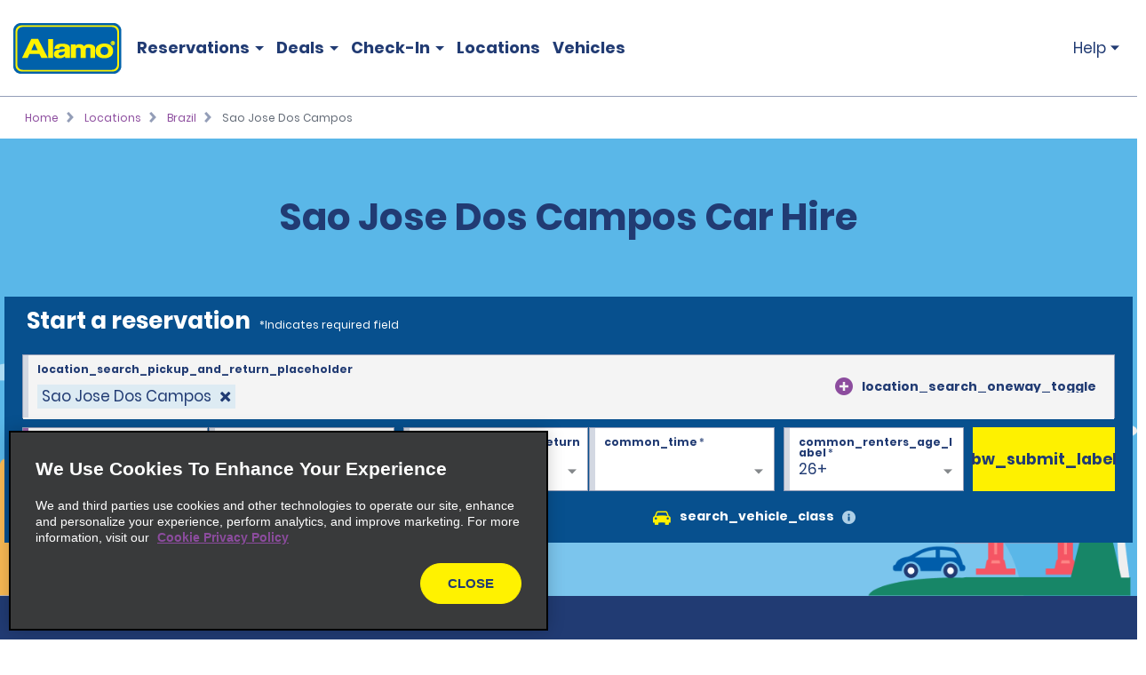

--- FILE ---
content_type: text/html; charset=UTF-8
request_url: https://www.alamo.co.uk/en/car-hire-locations/br/sao-jose-dos-campos-jzp9.html
body_size: 18896
content:
<!DOCTYPE HTML>
<html lang="en-GB">
<head>
    <meta name="viewport" content="width=device-width, viewport-fit=cover, initial-scale=1.0"/>

    <title>Sao Jose Dos Campos Car Hire | Book Now - Alamo Rent a Car</title>
    <meta name="keywords" content="Sao Jose Dos Campos"/>
    <meta name="description" content="Explore Sao Jose Dos Campos with Alamo car hire. Choose from modern cars, people carriers &amp; SUVs – manual or automatic. Great value rates and no hidden fees."/>
    <meta name="template" content="branch-page"/>
    

    <meta property="og:title" content="Sao Jose Dos Campos"/>
    <meta property="og:description" content="[location_details_description]"/>
    <meta property="og:url" content="https://www.alamo.co.uk/en/car-hire-locations/br/sao-jose-dos-campos-jzp9.html"/>
    <meta property="og:image" content="https://www.alamo.co.uk/content/dam/alamo/functional/alamo-brand-logos/alamo-social-share-icon.png"/>
    <meta property="og:type" content="website"/>
    <meta property="og:site_name" content="Alamo"/>
    

    <link rel="icon" href="/content/dam/alamo/functional/fav-icons/favicon-alamo.ico"/>
    

<script type="text/javascript">
    var ehi = {"aem":{"run_modes":["alamo","prod","s7connect","crx3","nosamplecontent","publish","prod-east","crx3tar"],"page_info":{"language":"en","site_section":"car-rental-locations","resource_path":"/content/alamo/alamo-uk/en_gb/car-rental-locations/br/jzp9","template_name":"branch-page","page_name":"sao-jose-dos-campos-jzp9","page_path":"/en/car-hire-locations/br/sao-jose-dos-campos-jzp9"},"redirects":{"email-unsubscribe-redirect-page":"/content/alamo/alamo-blueprint/en_us/deals/email-specials/unsubscribe-redirect.html","forgot-membernumber-confirmation-page":"/content/alamo/alamo-blueprint/en_us/loyalty/sign-in/forgot-member-number/confirmation.html","profile-page":"/content/alamo/alamo-blueprint/en_us/alamo-insiders/profile.html","email-unsubscribe-page":"/en/car-hire-deals/email-specials/unsubscribe.html","standalone-booking-widget-page":"/en/car-hire.html","custom-path-check-in-flow":"/en/reserve/custom-path-check-in.html","counter-by-pass-flow":"/en/reserve/skip-the-counter.html","faq-page":"/en/customer-support/car-hire-faqs.html","enroll-confirmation-page":"/content/alamo/alamo-blueprint/en_us/alamo-insiders/enroll-confirmation.html","payment-success":"/en/utility/payment-success.html","terms-of-use-page":"/en/terms-of-use.html","email-specials-confirmation-page":"/en/car-hire-deals/email-specials/confirmation.html","past-trips":"/en/reserve/past-trips-look-up/past-trips.html","forgot-username-confirmation-page":"/content/alamo/alamo-blueprint/en_us/loyalty/sign-in/forgot-username/confirmation.html","restricted-oci-landing-page":"/en/reserve/check-in-partners-lookup.html","email-specials":"/en/car-hire-deals/email-specials.html","virgin-oci-landing-page":"/en/reserve/check-in-partners-lookup/virgin.html","enroll-page":"/content/alamo/alamo-blueprint/en_us/alamo-insiders.html","rental-search":"/en/reserve/view-modify-cancel/rental-search.html","confirmation":"/en/reserve/confirmation.html","modify-rental":"/en/reserve/modify-rental.html","forgot-password-confirmation-page":"/content/alamo/alamo-blueprint/en_us/alamo-insiders/sign-in/forgot-password/confirmation.html","forgot-password-page":"/content/alamo/alamo-blueprint/en_us/alamo-insiders/sign-in/forgot-password.html","usaa-landing":"/content/alamo/alamo-blueprint/en_us/deals/affinity/usaa.html","deals":"/en/car-hire-deals.html","ResetPassword":"/content/alamo/alamo-blueprint/en_us/alamo-insiders/sign-in/reset-password.html","home-page":"/en/home.html","reset-password-expired":"/content/alamo/alamo-blueprint/en_us/alamo-insiders/sign-in/reset-password/expired.html","forgot-username-page":"/content/alamo/alamo-blueprint/en_us/loyalty/sign-in/forgot-username.html","additional-driver-flow":"/en/reserve/additional-driver-flow.html","receipts-page":"/en/reserve/past-trips-look-up.html","viewmodifycanceldetails":"/en/reserve/view-modify-cancel/details.html","timeout":"/en/errors/timeout.html","sign-in-page":"/content/alamo/alamo-blueprint/en_us/alamo-insiders/sign-in.html","usaa-error":"/content/alamo/alamo-blueprint/en_us/errors/usaa-error.html","restricted-path-timeout-page":"/en/errors/restricted-timeout.html","online-check-in-lookup":"/en/reserve/check-in-lookup.html","custom-path-viewmodifycanceldetails":"/en/reserve/check-in-partners-lookup/details.html","confirmation-modify":"/en/reserve/confirmation-modify.html","online-check-in-flow":"/en/reserve/check-in.html","receipt-details-page":"/en/reserve/past-trips-look-up/past-trips/receipt.html","places-search-url":"/en/utility/places.js","auth-home-page":"/content/alamo/alamo-blueprint/en_us/members.html","locations-landing-page":"/en/car-hire-locations.html","reservation-inflow":"/en/reserve.html","branch-page-redirect":"/en/utility/branch-redirect.js","location-finder-url":"/en/car-hire/store-finder.html","viewmodifycancel":"/en/reserve/view-modify-cancel.html","customer-support":"/en/customer-support.html","payment-failure":"/en/utility/payment-failure.html","counter-by-pass-lookup":"/en/reserve/skip-the-counter-lookup.html","forgot-membernumber-page":"/content/alamo/alamo-blueprint/en_us/loyalty/sign-in/forgot-member-number.html"},"timeout_pages":{"timeout-pages-5":"/en/reserve/view-modify-cancel.html","timeout-pages-6":"/en/reserve.html","timeout-pages-7":"/en/reserve/confirmation.html","timeout-pages-1":"/en/reserve/skip-the-counter.html","timeout-pages-2":"/en/reserve/check-in.html","timeout-pages-3":"/en/reserve/custom-path-check-in.html","timeout-pages-4":"/en/reserve/additional-driver-flow.html"},"authenticated_redirects":{"/content/alamo/alamo-blueprint/en_us/loyalty/sign-in":"/content/alamo/alamo-blueprint/en_us/members.html","/content/alamo/alamo-blueprint/en_us/loyalty":"/content/alamo/alamo-blueprint/en_us/alamo-insiders/profile.html#/my_trips","/content/alamo/alamo-uk/en_gb/home":"/content/alamo/alamo-blueprint/en_us/members.html"},"unauthenticated_redirects":{"/content/alamo/alamo-blueprint/en_us/members":"/en/home.html","/content/alamo/alamo-blueprint/en_us/loyalty/profile":"/en/home.html"},"stack":"PROD","domain_country":"GB","context_path":"/en","ibm_servlet_path":"/bin/ibm/redirect","email_source_code":"ADEALSCOM","deals_modal_source_code":"ALPOPUP","email_unsubscribe_source_code":"AGOS","selector_string":null,"incremental_pricing":false,"show_ad_choices":false,"ad_choices_url":null,"site_logo_image_path":"/content/dam/alamo/functional/alamo-brand-logos/alamo_site_logo.png","site_logo_link":"/content/alamo/alamo-blueprint/en_gb/home","caas":{"caas:gb/customer-support-assistance":"/alamo/caas/en_gb/customer-support-assistance.json","caas:fr/customer-support-assistance":"/alamo/caas/en_gb/customer-support-assistance-fr.json","caas:es/customer-support-assistance":"/alamo/caas/en_gb/customer-support-assistance-es.json","caas:virgin-customer-service-support":"/alamo/caas/en_gb/virgin-customer-service.json","caas:gb/tui-customer-service-support":"/alamo/caas/en_gb/tui-customer-support-assistance.json","caas:gb/tui-faq":"/alamo/caas/en_gb/tui-faq.json","caas:de/customer-support-assistance":"/alamo/caas/en_gb/customer-support-assistance-de.json","caas:ie/customer-support-assistance":"/alamo/caas/en_gb/customer-support-assistance-ie.json","caas:virgin-faq":"/alamo/caas/en_gb/virgin-faq.json"},"custom_path_check_in":{"virgin":{"brand_code":"VI","brand_name":"Virgin","logo_path":"/content/dam/alamo/marketing/partner-logos/virgin-airlines.png","faq_caas_tag":"caas:virgin-faq","customer_support_caas_tag":"caas:virgin-customer-service-support"}}},"i18n":{"language":"en","locale":"en_GB","date_time_format":{"long_date_format":{"lt":"HH:mm","lts":"HH:mm:ss","l":"DD/MM/YYYY","ll":"D MMM YYYY","lll":"D MMMM, YYYY, HH:mm","llll":"dddd, D MMMM, YYYY, HH:mm","llll_with_comma":"ddd, MMM D, H:mm"},"week":{"dow":"1","doy":"4"},"short_date_format":{"ll_no_year":"D MMM","lll_no_year":"D MMMM, HH:mm","day_date_month":"ddd, D MMM"}}},"site":{"enableFlightDelayFeature":true,"gmaUrl":"https://prd-east.webapi.alamo.co.uk/gma-alamo/","branchPoliciesImagePath":"/content/dam/aweb/test/illutration-circle-large-rental-policies%402x.png","timeoutMinutes":"20","enablePrivacyChoiceIcon":true,"smsTerms":"https://privacy.ehi.com/en-us/home/sms-policy.html","appleAppStoreId":"1434891109","enableAdChoiceIcon":true,"locationSearchUrl":"https://search.location.enterprise.com/v1/","mobileAppManifestPath":"/content/dam/alamo/functional/mobile-app-support/manifest_alamo.json","enableCurrencyToggleFeature":false,"googleAnalyticsHeadUrl":"https://www.googletagmanager.com/gtm.js?id=\"+i+dl+\"","enableAlamoInsider":false,"cookiePolicy":"https://privacy.ehi.com/en-gb/home/cookie-policy.html","adobeAnalyticsUrl":"//assets.adobedtm.com/launch-EN4ff362339c4d471cba0503aa190dbd2d.min.js","privacyPolicy":"https://privacy.ehi.com/en-gb/home/privacy-policy.html","googleMapsApiKey":"AIzaSyB7-x8vmCqy6pIwVIWJJvsu-upFmzT7aYI","gmaSystemUrl":"https://prd-east.webapi.alamo.com/gma-alamo/","enableFeaturedVehicle":true,"reCaptchaV2PublicKey":"6LcbKjIpAAAAABezEOtY7qxTqUKR6Zco3S6n-Z4C","globalGateway":{"country_to_domain":{"DE":"www.alamo.de","PT":"www.alamo.com","HN":"alamo.hn","DK":"alamo.dk","PY":"www.alamo.com","DM":"www.alamo.com","LU":"www.alamo.fr","DO":"alamo.com.do","HT":"www.alamo.ca","MH":"www.alamo.com","IE":"www.alamo.ie","EC":"alamo.ec","US":"www.alamo.com","IL":"alamo.co.il","UY":"www.alamo.com","AF":"www.alamo.com","AG":"www.alamo.com","VA":"alamo.it","IT":"alamo.it","MX":"www.alamo.com","AM":"alamo.am","VC":"www.alamo.com","ES":"www.alamorentacar.es","VE":"www.alamo.com","AR":"www.alamo.com","AT":"www.alamo.de","AU":"www.alamo.co.uk","AW":"www.alamo.com","NI":"alamo.ni","BB":"www.alamo.com","NO":"alamo.no","BE":"www.alamo.fr","FI":"alamo.fi","JM":"www.alamo.com","BF":"www.alamo.fr","BG":"alamo.bg","JP":"alamo.jp","BI":"www.alamo.fr","FR":"www.alamo.fr","BO":"www.alamo.com","SB":"www.alamo.com","BR":"www.alamo.com","BS":"www.alamo.com","SE":"alamo.se","BZ":"www.alamo.com","SM":"alamo.it","GA":"www.alamo.fr","GB":"www.alamo.co.uk","WS":"www.alamo.com","GD":"www.alamo.ca","CA":"www.alamo.ca","GE":"alamo.ge","ST":"www.alamo.com","SV":"alamo.sv","KN":"www.alamo.com","SX":"www.alamo.com","CH":"alamo.ch","KP":"alamo.co.kr","CI":"www.alamo.fr","KR":"alamo.co.kr","CL":"alamo.cl","CN":"alamo.cn","GR":"alamo.gr","CO":"alamo.co","GT":"alamo.gt","CR":"alamo.cr","PA":"www.alamo.com","CU":"www.alamo.com","CV":"www.alamo.com","CW":"www.alamo.com","PE":"alamo.pe","CY":"alamo.com.tr","LC":"www.alamo.com","TL":"www.alamo.com","LI":"www.alamo.de","TR":"www.alamo.com","LK":"www.alamo.com"},"domain_to_default_locale":{"www.alamo.de":"de_DE","www.alamorentacar.es":"es_ES","www.alamo.ca":"en_CA","www.alamo.fr":"fr_FR","www.alamo.ie":"en_GB","www.alamo.com":"en_US","www.alamo.co.uk":"en_GB"}},"enableEuImpliedConsent":true,"disableAppSmartBanner":true,"enableAssociateReservationToggleFeature":false,"enableSmsOptIn":true,"resFlow":{"sold_out_true_availability":true,"oneway_enhancements":false,"enable_custom_path_check_in":true},"enableMobileWalletIntegration":true,"applicationsCodeVersions":{"web_version":"7.9.3","solr_version":{"build_number":"229","branch_name":"231"}},"locationSearchApiKey":"ASO1Cjq4Of6JVa1N4lJYg3YUn9gPky4S2IpxGjMj","googleAnalyticsBodyUrl":"https://www.googletagmanager.com/ns.html?id=GTM-56XQ5B9"},"feature_flags":{"enableTextAndTermOfUse":true,"enableConfirmModifyReturn":true,"enableConfirmModifyReturnUnauthLookup":true,"enableMemberNumberText":true},"page":{"enable_global_gateway":false}};
    ehi = window.ehi || {};

    if (self != top) {
        window.parent.ehi = ehi;
    }
</script> 

    

    
<!-- <sly data-sly-use.clientLib="/libs/granite/sightly/templates/clientlib.html">
    <sly data-sly-call=""></sly>
</sly> -->



<!-- JScrambler script -->

<link href="/etc/aweb/runtime.63818e88.js" rel="preload" as="script"/><link href="/etc/aweb/shared-components.660d35f1.js" rel="preload" as="script"/><link href="/etc/aweb/libs.aa0a86a6.js" rel="preload" as="script"/><link href="/etc/aweb/18308.8288b940.js" rel="preload" as="script"/><link href="/etc/aweb/main.84a0d8f3.js" rel="preload" as="script"/><link href="/etc/aweb/shared-components.988c0e6b.css" rel="preload" as="style" media="all"/><link href="/etc/aweb/shared-components.988c0e6b.css" rel="stylesheet"/><link href="/etc/aweb/main.68d194e5.css" rel="preload" as="style" media="all"/><link href="/etc/aweb/main.68d194e5.css" rel="stylesheet"/><link href="/etc/aweb/mainCss.a1ccedca.css" rel="preload" as="style" media="all"/><link href="/etc/aweb/mainCss.a1ccedca.css" rel="stylesheet"/><link href="/etc/aweb/critical.11053e44.css" rel="preload" as="style" media="all"/><link href="/etc/aweb/critical.11053e44.css" rel="stylesheet"/><link href="/etc/aweb/noncritical.e8e2f9dc.css" rel="preload" as="style" media="all"/><script async type='module' src='/etc/aweb/global-gateway-modal/global-gateway-modal.js'></script>
<link rel='preload' href='/etc/aweb/global-gateway-modal/alamo.css' as='style'/>

<script async src="//assets.adobedtm.com/launch-EN4ff362339c4d471cba0503aa190dbd2d.min.js"></script>
<!-- Google Tag Manager -->

<script defer type="text/javascript">
  (function(w,d,s,l,i){w[l]=w[l]||[];w[l].push({'gtm.start': new Date().getTime(),event:'gtm.js'});var f=d.getElementsByTagName(s)[0],j=d.createElement(s),dl=l!='dataLayer'?'&l='+l:'';j.async=true;j.src="https://www.googletagmanager.com/gtm.js?id="+i+dl+"";f.parentNode.insertBefore(j,f);})(window,document,'script','dataLayer','GTM-56XQ5B9');
</script>
<!-- End Google Tag Manager -->
<script>
    const containers = sessionStorage.getItem('dismissedContainers')?.split(',') ?? [];
    const css = containers
        .map(id => `#${id}.cmp-container { display: none !important; }`)
        .join('\n');
    const styles = document.createElement('style');
    styles.type = 'text/css';
    styles.innerHTML = css;
    document.getElementsByTagName('head')[0].appendChild(styles);
</script>
<script id="smart-banner-script">
    
    // Utility functions
    const COOKIE_KEY = 'smartBannerClosed';
    const isNADomain =
        ehi?.aem?.domain_country === "US" || ehi?.aem?.domain_country === "CA";

    
     /**
      * Gets a cookie based on a given key.
      * @param {string} key - Cookie key to look for
      */
      const get = key => {
        const regEx = new RegExp('(?:(?:^|.*;\\s*)' + key + '\\s*\\=\\s*([^;]*).*$)|^.*$');
         const [, cookieValue] = document.cookie.match(regEx);
         if (key && cookieValue) {
             return decodeURIComponent(cookieValue);
         }
 
         return null;
     };
    
    const isAndroid = /android/i.test(navigator.userAgent);
    const isOnReservation = ehi?.aem?.page_info?.site_section === "reserve";

    const isBannerClosedByUser = localStorage.getItem("smartBannerClosed") === "true";
    const isBannerClosedByCookie = get(COOKIE_KEY) === "true";
    const isBannerClosed = isBannerClosedByUser || isBannerClosedByCookie;
     
    
     
    // Hide the banner
    const hideSmartBanner = () => {
        const css = `
            .smart-banner { display: none !important; }

            @media (min-width: 386px) and (max-width: 47.9987em){
                .headerWrapper { padding-top: 5.4rem; }
                .header { top: 0; }
            }

            @media screen and (max-width: 385px){
                .header { top: 0; }
                .headerWrapper { margin-top: 0; }
                .booking-widget-mvt-banner { margin-top: 0;}
                .travel-advisory { padding-top: 0;}
            }
        }`;

        const styles = document.createElement("style");
        styles.type = "text/css";
        styles.innerHTML = css;
        document.getElementsByTagName("head")[0].appendChild(styles);
    };

    // Setup beforeinstallprompt event listener
    const setupInstallPrompt = () => {
        window.addEventListener("beforeinstallprompt", (e) => {
            e.preventDefault();
            window.deferredAndroidAppPrompt = e;
        });
    };
 
    // Initialize banner logic
    const initSmartBanner = () => {

        if (!isNADomain || !isAndroid || isOnReservation || isBannerClosed) {
            hideSmartBanner();
        } else {
            setupInstallPrompt();
        }
    };

    // Start the initialization
    initSmartBanner();
</script>


    
    
    

    

    
    
    

    <style id="lcp-background-style">
        .lcp-background {
            left: 0;
            height: 85vh;
            pointer-events: none;
            position: absolute;
            top: 0;
            width: 100vw;
            z-index: -1;
        }
    </style>
    

    
    <link rel="canonical" href="https://www.alamo.co.uk/en/car-hire-locations/br/sao-jose-dos-campos-jzp9.html"/>

<script>(window.BOOMR_mq=window.BOOMR_mq||[]).push(["addVar",{"rua.upush":"false","rua.cpush":"false","rua.upre":"false","rua.cpre":"false","rua.uprl":"false","rua.cprl":"false","rua.cprf":"false","rua.trans":"","rua.cook":"false","rua.ims":"false","rua.ufprl":"false","rua.cfprl":"false","rua.isuxp":"false","rua.texp":"norulematch","rua.ceh":"false","rua.ueh":"false","rua.ieh.st":"0"}]);</script>
<script>!function(){function o(n,i){if(n&&i)for(var r in i)i.hasOwnProperty(r)&&(void 0===n[r]?n[r]=i[r]:n[r].constructor===Object&&i[r].constructor===Object?o(n[r],i[r]):n[r]=i[r])}try{var n=decodeURIComponent("%7B%0A%20%20%20%20%20%22ResourceTiming%22%3A%7B%0A%20%20%20%20%20%20%20%20%20%20%20%20%20%20%20%20%22comment%22%3A%20%22Clear%20RT%20Buffer%20on%20mPulse%20beacon%22%2C%0A%20%20%20%20%20%20%20%20%20%20%20%20%20%20%20%20%22clearOnBeacon%22%3A%20true%0A%20%20%20%20%20%7D%2C%0A%20%20%20%20%20%22AutoXHR%22%3A%7B%0A%20%20%20%20%20%20%20%20%20%20%20%20%20%20%20%20%22comment%22%3A%20%22Monitor%20XHRs%20requested%20using%20FETCH%22%2C%0A%20%20%20%20%20%20%20%20%20%20%20%20%20%20%20%20%22monitorFetch%22%3A%20true%2C%0A%20%20%20%20%20%20%20%20%20%20%20%20%20%20%20%20%22comment%22%3A%20%22Start%20Monitoring%20SPAs%20from%20Click%22%2C%0A%20%20%20%20%20%20%20%20%20%20%20%20%20%20%20%20%22spaStartFromClick%22%3A%20true%0A%20%20%20%20%20%7D%2C%0A%20%20%20%20%20%22PageParams%22%3A%7B%0A%20%20%20%20%20%20%20%20%20%20%20%20%20%20%20%20%22comment%22%3A%20%22Monitor%20all%20SPA%20XHRs%22%2C%0A%20%20%20%20%20%20%20%20%20%20%20%20%20%20%20%20%22spaXhr%22%3A%20%22all%22%0A%20%20%20%20%20%7D%0A%7D");if(n.length>0&&window.JSON&&"function"==typeof window.JSON.parse){var i=JSON.parse(n);void 0!==window.BOOMR_config?o(window.BOOMR_config,i):window.BOOMR_config=i}}catch(r){window.console&&"function"==typeof window.console.error&&console.error("mPulse: Could not parse configuration",r)}}();</script>
                              <script>!function(e){var n="https://s.go-mpulse.net/boomerang/";if("False"=="True")e.BOOMR_config=e.BOOMR_config||{},e.BOOMR_config.PageParams=e.BOOMR_config.PageParams||{},e.BOOMR_config.PageParams.pci=!0,n="https://s2.go-mpulse.net/boomerang/";if(window.BOOMR_API_key="TNZUD-J4TL6-B5RS3-JFH6G-CEFGL",function(){function e(){if(!o){var e=document.createElement("script");e.id="boomr-scr-as",e.src=window.BOOMR.url,e.async=!0,i.parentNode.appendChild(e),o=!0}}function t(e){o=!0;var n,t,a,r,d=document,O=window;if(window.BOOMR.snippetMethod=e?"if":"i",t=function(e,n){var t=d.createElement("script");t.id=n||"boomr-if-as",t.src=window.BOOMR.url,BOOMR_lstart=(new Date).getTime(),e=e||d.body,e.appendChild(t)},!window.addEventListener&&window.attachEvent&&navigator.userAgent.match(/MSIE [67]\./))return window.BOOMR.snippetMethod="s",void t(i.parentNode,"boomr-async");a=document.createElement("IFRAME"),a.src="about:blank",a.title="",a.role="presentation",a.loading="eager",r=(a.frameElement||a).style,r.width=0,r.height=0,r.border=0,r.display="none",i.parentNode.appendChild(a);try{O=a.contentWindow,d=O.document.open()}catch(_){n=document.domain,a.src="javascript:var d=document.open();d.domain='"+n+"';void(0);",O=a.contentWindow,d=O.document.open()}if(n)d._boomrl=function(){this.domain=n,t()},d.write("<bo"+"dy onload='document._boomrl();'>");else if(O._boomrl=function(){t()},O.addEventListener)O.addEventListener("load",O._boomrl,!1);else if(O.attachEvent)O.attachEvent("onload",O._boomrl);d.close()}function a(e){window.BOOMR_onload=e&&e.timeStamp||(new Date).getTime()}if(!window.BOOMR||!window.BOOMR.version&&!window.BOOMR.snippetExecuted){window.BOOMR=window.BOOMR||{},window.BOOMR.snippetStart=(new Date).getTime(),window.BOOMR.snippetExecuted=!0,window.BOOMR.snippetVersion=12,window.BOOMR.url=n+"TNZUD-J4TL6-B5RS3-JFH6G-CEFGL";var i=document.currentScript||document.getElementsByTagName("script")[0],o=!1,r=document.createElement("link");if(r.relList&&"function"==typeof r.relList.supports&&r.relList.supports("preload")&&"as"in r)window.BOOMR.snippetMethod="p",r.href=window.BOOMR.url,r.rel="preload",r.as="script",r.addEventListener("load",e),r.addEventListener("error",function(){t(!0)}),setTimeout(function(){if(!o)t(!0)},3e3),BOOMR_lstart=(new Date).getTime(),i.parentNode.appendChild(r);else t(!1);if(window.addEventListener)window.addEventListener("load",a,!1);else if(window.attachEvent)window.attachEvent("onload",a)}}(),"".length>0)if(e&&"performance"in e&&e.performance&&"function"==typeof e.performance.setResourceTimingBufferSize)e.performance.setResourceTimingBufferSize();!function(){if(BOOMR=e.BOOMR||{},BOOMR.plugins=BOOMR.plugins||{},!BOOMR.plugins.AK){var n=""=="true"?1:0,t="",a="aokn6tixhvtiq2i5lx4a-f-6057bea3b-clientnsv4-s.akamaihd.net",i="false"=="true"?2:1,o={"ak.v":"39","ak.cp":"896044","ak.ai":parseInt("573203",10),"ak.ol":"0","ak.cr":10,"ak.ipv":4,"ak.proto":"h2","ak.rid":"2eb399cc","ak.r":45721,"ak.a2":n,"ak.m":"dscx","ak.n":"essl","ak.bpcip":"3.148.223.0","ak.cport":38624,"ak.gh":"23.33.25.18","ak.quicv":"","ak.tlsv":"tls1.3","ak.0rtt":"","ak.0rtt.ed":"","ak.csrc":"-","ak.acc":"","ak.t":"1763532280","ak.ak":"hOBiQwZUYzCg5VSAfCLimQ==BW3pVaigDAEnPyHI8XHYbhEs4V3T11KtBXFSkl0T683baWzb8UcjphOCmCB+PL5X+lzsEkT+rUslLzXCOGhdMFQCGbU92gJQhDTEq7GAGCBfFOHx8PsYgRvWHSzELQNTKQYxG/DBzj8nM9FJ5WNQrhih4hVGXAXKxdWNuR5DYnWqnrs2SB6UJodu+YNuk8WFvlsd6LV53yKysG9fjaAgJ7Ipyo095M5HAD5/lFRbSXZ12AoygQ6An/xuU+BURZP2WLMYP2oFH3U4rQHZtUmJrPV3GpZ711eVzADx3EeUwNolXZmrByWWAd5Ywf2U9Ecavd1XH3T9uEGvuOvGPuLdTwwh9NoN9SfOoz8ILgEPHMTUfLpbJBjWpjLvM3B231i8nawTvNYyZpe/Vtu9OjoJhv3u1djlql51VEr8GuP5aOY=","ak.pv":"66","ak.dpoabenc":"","ak.tf":i};if(""!==t)o["ak.ruds"]=t;var r={i:!1,av:function(n){var t="http.initiator";if(n&&(!n[t]||"spa_hard"===n[t]))o["ak.feo"]=void 0!==e.aFeoApplied?1:0,BOOMR.addVar(o)},rv:function(){var e=["ak.bpcip","ak.cport","ak.cr","ak.csrc","ak.gh","ak.ipv","ak.m","ak.n","ak.ol","ak.proto","ak.quicv","ak.tlsv","ak.0rtt","ak.0rtt.ed","ak.r","ak.acc","ak.t","ak.tf"];BOOMR.removeVar(e)}};BOOMR.plugins.AK={akVars:o,akDNSPreFetchDomain:a,init:function(){if(!r.i){var e=BOOMR.subscribe;e("before_beacon",r.av,null,null),e("onbeacon",r.rv,null,null),r.i=!0}return this},is_complete:function(){return!0}}}}()}(window);</script></head>
<body class="branch-page htl-page abstract-page page basicpage">
  <img id="lcp-background-image" class="lcp-background" src="[data-uri]" width="412" height="700" fetchpriority="high" alt=""/>
  <global-gateway-modal brand="alamo" i18n="{&quot;es_ES&quot;:{&quot;global_gateway_modal_title&quot;:&quot;¿Quieres visitar el sitio web de tu país?&quot;,&quot;global_gateway_modal_go_cta&quot;:&quot;Sí, ir al sitio web de mi país&quot;,&quot;global_gateway_modal_remember_choice&quot;:&quot;Recordar mi elección&quot;,&quot;global_gateway_modal_stay_cta&quot;:&quot;No, deseo seguir aquí&quot;,&quot;ca_global_gateway_modal_go_cta&quot;:&quot;Sí, soy residente de Canadá&quot;,&quot;ca_global_gateway_modal_stay_cta&quot;:&quot;No, permanecer en esta página&quot;,&quot;ca_global_gateway_modal_disclaimer&quot;:&quot;Hemos detectado que la versión del sitio web que visitas no coincide con la versión de tu ubicación en Canadá. Nuestro sitio web canadiense te proporciona los precios, las promociones y las preferencias de idioma más relevantes. Confirma a continuación para que te redirijamos a nuestro sitio web de Canadá.&quot;,&quot;global_gateway_modal_disclaimer&quot;:&quot;El uso del sitio web de tu país ayuda a garantizar que tengas la mejor experiencia, ya que te proporciona los precios, las promociones y las preferencias de idioma más relevantes.&quot;,&quot;ca_global_gateway_modal_remember_choice&quot;:&quot;Recordar mi elección&quot;,&quot;ca_global_gateway_modal_title&quot;:&quot;¿Quieres visitar el sitio web de tu país?&quot;,&quot;global_gateway_locale&quot;:&quot;es_ES&quot;},&quot;es_US&quot;:{&quot;global_gateway_modal_title&quot;:&quot;¿Quieres visitar el sitio web de tu país?&quot;,&quot;global_gateway_modal_go_cta&quot;:&quot;Sí, ir al sitio web de mi país&quot;,&quot;global_gateway_modal_remember_choice&quot;:&quot;Recordar mi elección&quot;,&quot;global_gateway_modal_stay_cta&quot;:&quot;No, deseo seguir aquí&quot;,&quot;ca_global_gateway_modal_go_cta&quot;:&quot;Sí, soy residente de Canadá&quot;,&quot;ca_global_gateway_modal_stay_cta&quot;:&quot;No, deseo seguir aquí&quot;,&quot;ca_global_gateway_modal_disclaimer&quot;:&quot;Notamos que podrías estar en una versión de nuestro sitio web que no corresponde a tu ubicación en Canadá. Nuestro sitio web canadiense te proporciona los precios, las promociones y las preferencias de idioma más relevantes. Confirma a continuación para redirigirte a nuestro sitio web de Canadá.&quot;,&quot;global_gateway_modal_disclaimer&quot;:&quot;El uso del sitio web de tu país ayuda a garantizar que tengas la mejor experiencia, ya que te proporciona los precios, las promociones y las preferencias de idioma más relevantes.&quot;,&quot;ca_global_gateway_modal_remember_choice&quot;:&quot;Recordar mi elección&quot;,&quot;ca_global_gateway_modal_title&quot;:&quot;¿Quieres visitar el sitio web de tu país?&quot;,&quot;global_gateway_locale&quot;:&quot;es_US&quot;},&quot;fr_CA&quot;:{&quot;global_gateway_modal_title&quot;:&quot;Besoin de la version locale de notre site Web?&quot;,&quot;global_gateway_modal_go_cta&quot;:&quot;Oui, visiter la version locale du site Web&quot;,&quot;global_gateway_modal_remember_choice&quot;:&quot;Se souvenir de mon choix&quot;,&quot;global_gateway_modal_stay_cta&quot;:&quot;Non, rester sur ce site&quot;,&quot;ca_global_gateway_modal_go_cta&quot;:&quot;Oui, je suis un résident du Canada&quot;,&quot;ca_global_gateway_modal_stay_cta&quot;:&quot;Non, rester sur ce site&quot;,&quot;ca_global_gateway_modal_disclaimer&quot;:&quot;Il semble que vous naviguez sur une version de notre site Web qui ne correspond pas à votre emplacement au Canada. La version canadienne de notre site Web vous donne accès aux prix, aux promotions et aux préférences de langue qui vous concernent. Veuillez confirmer ci-dessous que vous voulez être dirigé vers la version canadienne de notre site Web.&quot;,&quot;global_gateway_modal_disclaimer&quot;:&quot;Il semble que vous naviguez sur une version de notre site Web qui ne correspond pas à votre emplacement. La version locale de notre site Web vous assure une expérience optimale et vous donne accès aux prix, aux promotions et aux préférences de langue qui vous concernent.&quot;,&quot;ca_global_gateway_modal_remember_choice&quot;:&quot;Se souvenir de mon choix&quot;,&quot;ca_global_gateway_modal_title&quot;:&quot;Désirez-vous visiter notre site Web local?&quot;,&quot;global_gateway_locale&quot;:&quot;fr_FR&quot;},&quot;hi&quot;:{&quot;global_gateway_modal_title&quot;:&quot;global_gateway_modal_title&quot;,&quot;global_gateway_modal_go_cta&quot;:&quot;global_gateway_modal_go_cta&quot;,&quot;global_gateway_modal_remember_choice&quot;:&quot;global_gateway_modal_remember_choice&quot;,&quot;global_gateway_modal_stay_cta&quot;:&quot;global_gateway_modal_stay_cta&quot;,&quot;global_gateway_modal_disclaimer&quot;:&quot;global_gateway_modal_disclaimer&quot;,&quot;global_gateway_locale&quot;:&quot;global_gateway_locale&quot;},&quot;fr_FR&quot;:{&quot;global_gateway_modal_title&quot;:&quot;Vous recherchez notre site Web local ?&quot;,&quot;global_gateway_modal_go_cta&quot;:&quot;Oui, visiter le site Web local&quot;,&quot;global_gateway_modal_remember_choice&quot;:&quot;Se souvenir de mon choix&quot;,&quot;global_gateway_modal_stay_cta&quot;:&quot;Non, rester ici&quot;,&quot;ca_global_gateway_modal_go_cta&quot;:&quot;Oui, je suis un résident canadien.&quot;,&quot;ca_global_gateway_modal_stay_cta&quot;:&quot;Non, rester ici&quot;,&quot;ca_global_gateway_modal_disclaimer&quot;:&quot;Nous avons remarqué que vous consultiez peut-être une version de notre site Web qui ne correspond pas à votre emplacement au Canada. Notre site Web canadien vous propose les préférences linguistiques, promotions et prix les plus pertinents. Veuillez confirmer ci-dessous pour être redirigé(e) vers notre site Web canadien.&quot;,&quot;global_gateway_modal_disclaimer&quot;:&quot;Nous avons remarqué que vous consultiez peut-être une version de notre site Web qui ne correspond pas à votre emplacement actuel. En utilisant notre site Web local, vous vivrez une expérience optimale en bénéficiant des meilleurs prix, promotions et préférences linguistiques.&quot;,&quot;ca_global_gateway_modal_remember_choice&quot;:&quot;Se souvenir de mon choix&quot;,&quot;ca_global_gateway_modal_title&quot;:&quot;Voulez-vous consulter notre site Web local ?&quot;,&quot;global_gateway_locale&quot;:&quot;fr_FR&quot;},&quot;en_US&quot;:{&quot;global_gateway_modal_title&quot;:&quot;Looking for our local website?&quot;,&quot;global_gateway_modal_go_cta&quot;:&quot;Yes, Visit Local Website&quot;,&quot;global_gateway_modal_remember_choice&quot;:&quot;Remember my choice&quot;,&quot;global_gateway_modal_stay_cta&quot;:&quot;No, Stay Here&quot;,&quot;ca_global_gateway_modal_go_cta&quot;:&quot;Yes, I am a resident of Canada&quot;,&quot;ca_global_gateway_modal_stay_cta&quot;:&quot;No, stay here&quot;,&quot;ca_global_gateway_modal_disclaimer&quot;:&quot;We noticed that you may be visiting a version of our website that doesn’t match your location in Canada. Our Canadian website provides you with the most relevant prices, promotions and language preferences. Please confirm below to be directed to our Canadian website.&quot;,&quot;global_gateway_modal_disclaimer&quot;:&quot;We noticed you may be visiting a version of our website that doesn't match your current location. Using our local website helps ensure you have the best experience by providing you with the most relevant prices, promotions and language preferences.&quot;,&quot;ca_global_gateway_modal_remember_choice&quot;:&quot;Remember my choice&quot;,&quot;ca_global_gateway_modal_title&quot;:&quot;Would you like to visit our local website?&quot;,&quot;global_gateway_locale&quot;:&quot;en_US&quot;},&quot;pt_BR&quot;:{&quot;global_gateway_modal_title&quot;:&quot;Procurando nosso site local?&quot;,&quot;global_gateway_modal_go_cta&quot;:&quot;Sim, visitar site local&quot;,&quot;global_gateway_modal_remember_choice&quot;:&quot;Lembrar da minha escolha&quot;,&quot;global_gateway_modal_stay_cta&quot;:&quot;Não, permanecer aqui&quot;,&quot;ca_global_gateway_modal_go_cta&quot;:&quot;Sim, sou um residente do Canadá&quot;,&quot;ca_global_gateway_modal_stay_cta&quot;:&quot;Não, permanecer aqui&quot;,&quot;ca_global_gateway_modal_disclaimer&quot;:&quot;Notamos que você pode estar acessando uma versão do nosso site que não corresponde à sua localização no Canadá. Nosso site canadense oferece preços, promoções e preferências de idiomas mais relevantes. Confirme abaixo para ser direcionado ao nosso site do Canadá.&quot;,&quot;global_gateway_modal_disclaimer&quot;:&quot;Notamos que você pode estar acessando uma versão do nosso site que não é compatível com a sua localização. Usar o nosso site local ajuda a garantir que você tenha a melhor experiência ao acessar os preços, promoções e preferências de idioma mais relevantes.&quot;,&quot;ca_global_gateway_modal_remember_choice&quot;:&quot;Lembrar da minha escolha&quot;,&quot;ca_global_gateway_modal_title&quot;:&quot;Gostaria de visitar o site de nossa agência?&quot;,&quot;global_gateway_locale&quot;:&quot;pt_BR&quot;},&quot;en_GB&quot;:{&quot;global_gateway_modal_title&quot;:&quot;Looking for our local website?&quot;,&quot;global_gateway_modal_go_cta&quot;:&quot;Yes, Visit Local Website&quot;,&quot;global_gateway_modal_remember_choice&quot;:&quot;Remember my choice&quot;,&quot;global_gateway_modal_stay_cta&quot;:&quot;No, Stay Here&quot;,&quot;ca_global_gateway_modal_go_cta&quot;:&quot;Yes, I am a resident of Canada&quot;,&quot;ca_global_gateway_modal_stay_cta&quot;:&quot;No, stay here&quot;,&quot;ca_global_gateway_modal_disclaimer&quot;:&quot;We noticed that you may be visiting a version of our website that doesn't match your location in Canada. Our Canadian website provides you with the most relevant prices, promotions and language preferences. Please confirm below to be directed to our Canadian website.&quot;,&quot;global_gateway_modal_disclaimer&quot;:&quot;We noticed that you may be visiting a version of our website that doesn't match your current location. Using our local website helps ensure that you have the best experience by providing you with the most relevant prices, promotions and language preferences.&quot;,&quot;ca_global_gateway_modal_remember_choice&quot;:&quot;Remember my choice&quot;,&quot;ca_global_gateway_modal_title&quot;:&quot;Would you like to visit our local website?&quot;,&quot;global_gateway_locale&quot;:&quot;en_US&quot;},&quot;ie_FR&quot;:{&quot;ca_global_gateway_modal_disclaimer&quot;:&quot;&quot;},&quot;de_DE&quot;:{&quot;global_gateway_modal_title&quot;:&quot;Suchen Sie unsere lokale Website?&quot;,&quot;global_gateway_modal_go_cta&quot;:&quot;Ja, lokale Website besuchen&quot;,&quot;global_gateway_modal_remember_choice&quot;:&quot;Meine Auswahl speichern&quot;,&quot;global_gateway_modal_stay_cta&quot;:&quot;Nein, hier bleiben&quot;,&quot;ca_global_gateway_modal_go_cta&quot;:&quot;Ja, ich bin in Kanada wohnhaft&quot;,&quot;ca_global_gateway_modal_stay_cta&quot;:&quot;Nein, hier bleiben&quot;,&quot;ca_global_gateway_modal_disclaimer&quot;:&quot;Wir haben festgestellt, dass Sie möglicherweise eine Version unserer Website nutzen, die nicht Ihrem Standort in Kanada entspricht. Auf unserer kanadischen Seite finden Sie die besten Preise und Sonderangebote sowie die für Sie relevanten Spracheinstellungen. Bitte bestätigen Sie unten, dass Sie auf unsere kanadische Website weitergeleitet werden möchten.&quot;,&quot;global_gateway_modal_disclaimer&quot;:&quot;Wir haben festgestellt, dass Sie möglicherweise eine Version unserer Website besuchen, die nicht Ihrem aktuellen Standort entspricht. Nutzen Sie unsere lokale Website für eine optimale Nutzererfahrung mit den besten Preisen und Sonderangeboten sowie für Sie relevanten Spracheinstellungen.&quot;,&quot;ca_global_gateway_modal_remember_choice&quot;:&quot;Meine Auswahl speichern&quot;,&quot;ca_global_gateway_modal_title&quot;:&quot;Möchten Sie unsere lokale Website besuchen?&quot;,&quot;global_gateway_locale&quot;:&quot;de_DE&quot;}}"></global-gateway-modal>
  <div id="non-printable">
    <!-- Auth/Unauth Redirect logic -->
    <div data-alamo-ui="AuthenticationRedirect"></div>
    <!-- Google Tag Manager (noscript) -->
    <noscript><iframe src="https://www.googletagmanager.com/ns.html?id=GTM-56XQ5B9" height="0" width="0" style="display:none;visibility:hidden"></iframe></noscript>
    <!-- End Google Tag Manager (noscript) -->
    <div id="pageStatus" class="assistive-status-hidden" tabindex="-1" role="status" aria-live="off"></div>
    <div id="analytics"></div>
    
    
      



      
<div style="display:none;" class="teaser-image-target"></div>
<div class="root responsivegrid">




    
    <div class="experiencefragment">








    
    <div class="headerWrapper"><div class="smart-banner" data-component-type="widget" data-alamo-ui="smartBanner">
    <div class="smart-banner__content">
        <button class="smart-banner__close-btn"></button>

        <div class="smart-banner__info">
            <img src="/content/dam/alamo/functional/alamo-brand-logos/alamo-app-icon.svg" class="smart-banner__icon" alt="Alamo – Car Hire"/>
            <div>
                <p class="smart-banner__title">
                    Alamo – Car Hire
                </p>
                <p class="smart-banner__description">
                    Enterprise Holdings, Inc.
                </p>
                <p class="smart-banner__stars">
                    <img src="/content/dam/alamo/functional/icons/app-store-stars.svg" alt="Alamo Play Store Stars"/>
                </p>
                <p class="smart-banner__description">
                    GET – On the Play Store
                </p>
            </div>
        </div>

        <div class="smart-banner__actions">
            <button class="smart-banner__actions-view">
                view
            </button>
        </div>
    </div>
</div>

<header class="header" data-alamo-ui="navigation" data-component-type="widget">
    <!--TODO: This header structure is missing columns(cell) classes therfore does not align with the grid. Has to be fixed when header is being finalized-->
    <section class="header__container">
        
        
        
        <section class="header__controls" is-mobile-horizontal-nav>
            <section class="header__logo">
                

                
                    <a href="/en/home.html">
                        <img src="/content/dam/alamo/functional/alamo-brand-logos/alamo_site_logo.png" alt="Alamo"/>
                    </a>
                

                <button id="primary-nav-skip-link" class="header__skip-link">
                    Skip Navigation
                </button>

            </section>

            <button id="header-hamburger-btn" class="header__mobile-menu-btn" aria-haspopup="true" aria-expanded="false" aria-controls="header-navigation">
            </button>
        </section>

        <section id="header-navigation" class="header__navigation" aria-hidden="true" is-mobile-vertical-nav="">
            <section id="navigation" class="navigation__container">
                <nav class="navigation navigation__primary" itemscope itemtype="http://schema.org/SiteNavigationElement">
     <ol role="menu">
        <li role="none">
            
            
    <a href="/en/utility/header-navigation/reservations.html" role="menuitem" class="navigation__link" aria-controls="sub-menu_0" aria-expanded="false" aria-haspopup="true">
            <span class='navigation__span'>Reservations</span>
    </a> 

            
                <nav id="sub-menu_0" role="menu" class="navigation__container" aria-hidden="true" is-vertical-nav>
                    <ol role="menu">
                        <li class="navigation__item" role="none">
                            
    <a href="/en/car-hire.html" role="menuitem" class="navigation__link">
            <span class='navigation__span'>Car Hire Reservations</span>
    </a> 

                        </li>
                    
                        <li class="navigation__item" role="none">
                            
    <a href="/en/reserve/view-modify-cancel.html" role="menuitem" class="navigation__link">
            <span class='navigation__span'>Find / Amend / Cancel a Car Hire Reservation</span>
    </a> 

                        </li>
                    
                        <li class="navigation__item" role="none">
                            
    <a href="/en/reserve/past-trips-look-up.html" role="menuitem" class="navigation__link">
            <span class='navigation__span'>Past Trips / Receipts</span>
    </a> 

                        </li>
                    </ol>
                </nav>
            
        </li>
    
        <li role="none">
            
            
    <a href="/en/utility/header-navigation/deals.html" role="menuitem" class="navigation__link" aria-controls="sub-menu_1" aria-expanded="false" aria-haspopup="true">
            <span class='navigation__span'>Deals</span>
    </a> 

            
                <nav id="sub-menu_1" role="menu" class="navigation__container" aria-hidden="true" is-vertical-nav>
                    <ol role="menu">
                        <li class="navigation__item" role="none">
                            
    <a href="/en/utility/header-navigation/deals/featured-deals.html" role="menuitem" class="navigation__link">
            <span class='navigation__span'>Featured Deals</span>
    </a> 

                        </li>
                    
                        <li class="navigation__item" role="none">
                            
    <a href="/en/utility/header-navigation/deals/sign-up-for-email-specials.html" role="menuitem" class="navigation__link">
            <span class='navigation__span'>Sign-Up for Email Specials</span>
    </a> 

                        </li>
                    </ol>
                </nav>
            
        </li>
    
        <li role="none">
            
            
    <a href="/en/utility/header-navigation/check-in-online.html" role="menuitem" class="navigation__link" aria-controls="sub-menu_2" aria-expanded="false" aria-haspopup="true">
            <span class='navigation__span'>Check-In</span>
    </a> 

            
                <nav id="sub-menu_2" role="menu" class="navigation__container" aria-hidden="true" is-vertical-nav>
                    <ol role="menu">
                        <li class="navigation__item" role="none">
                            
    <a href="/en/reserve/check-in-lookup.html" role="menuitem" class="navigation__link">
            <span class='navigation__span'>Accelerated Check-In</span>
    </a> 

                        </li>
                    
                        <li class="navigation__item" role="none">
                            
    <a href="/en/reserve/skip-the-counter-lookup.html" role="menuitem" class="navigation__link">
            <span class='navigation__span'>Skip the Counter</span>
    </a> 

                        </li>
                    </ol>
                </nav>
            
        </li>
    
        <li role="none">
            
            
    <a href="/en/car-hire-locations.html" role="menuitem" class="navigation__link">
            <span class='navigation__span'>Locations</span>
    </a> 

            
        </li>
    
        <li role="none">
            
            
    <a href="/en/hire-cars.html" role="menuitem" class="navigation__link">
            <span class='navigation__span'>Vehicles</span>
    </a> 

            
        </li>
    </ol>
</nav>

    


            </section>
            <section id="navigation_right" class="header__navigation_right navigation__container">
                <section id="navigation-support" class="navigation navigation-support" itemscope="" itemtype="http://schema.org/SiteNavigationElement">
                    <nav class="navigation utility__toggle" itemscope itemtype="http://schema.org/SiteNavigationElement" data-component-type="widget" data-alamo-ui="helpToggle">
    <button class="help__toggle__button" role="menuitem" aria-expanded="false" aria-haspopup="true">Help</button>
    <ol class='help__toggle__list' role="menu" is-vertical-nav>
        <li role="none">
            <a href="/en/customer-support/car-hire-faqs.html" title="Car Hire FAQs" role="menuitem">Car Hire FAQs</a>
        </li>
    
        <li role="none">
            <a href="/en/customer-support.html" title="Customer Support" role="menuitem">Customer Support</a>
        </li>
    </ol>
</nav>

    

                    

                </section>
                <section id="header-login" class="header__login" data-alamo-ui="AuthenticationFlyoutSwitch" disable-join="false" disable-auth-change-redirect="false">
                </section>
            </section>
        </section>
        <section id="header-login" class="header__login header__login_mobile" data-alamo-ui="AuthenticationFlyoutSwitch" disable-join="false" disable-auth-change-redirect="false">
        </section>
    </section>
</header>
</div>

    



    
</div>
<div class="container responsivegrid">

    
	
    <div id="container-def08281db" class="cmp-container" aria-hidden="false" data-alamo-ui="container" data-component-type="widget">
        
        


<div class="aem-Grid aem-Grid--12 aem-Grid--default--12 ">
    
    <div class="breadcrumb aem-GridColumn aem-GridColumn--default--12">
    

    
    
        <nav id="breadcrumb-1517904881" class="cmp-breadcrumb breadcrumb" aria-label="Breadcrumb">
            <ol class="cmp-breadcrumb__list" itemscope itemtype="http://schema.org/BreadcrumbList">
                <li class="breadcrumb__item   breadcrumb__separator" itemprop="itemListElement" itemscope itemtype="http://schema.org/ListItem">
                    <a href="/en/home.html" class="cmp-breadcrumb__item-link" itemprop="item" data-icid="breadcrumb-_-Home-_-home">
                        <span itemprop="name">Home</span>
                    </a>
                    <meta itemprop="position" content="1"/>
                </li>
            
                <li class="breadcrumb__item   breadcrumb__separator" itemprop="itemListElement" itemscope itemtype="http://schema.org/ListItem">
                    <a href="/en/car-hire-locations.html" class="cmp-breadcrumb__item-link" itemprop="item" data-icid="breadcrumb-_-Locations-_-car-rental-locations">
                        <span itemprop="name">Locations</span>
                    </a>
                    <meta itemprop="position" content="2"/>
                </li>
            
                <li class="breadcrumb__item   breadcrumb__separator" itemprop="itemListElement" itemscope itemtype="http://schema.org/ListItem">
                    <a href="/en/car-hire-locations/br.html" class="cmp-breadcrumb__item-link" itemprop="item" data-icid="breadcrumb-_-Brazil-_-br">
                        <span itemprop="name">Brazil</span>
                    </a>
                    <meta itemprop="position" content="3"/>
                </li>
            
                <li class="breadcrumb__item  breadcrumb__active-item " itemprop="itemListElement" itemscope itemtype="http://schema.org/ListItem">
                    
                        <span itemprop="name">Sao Jose Dos Campos</span>
                    
                    <meta itemprop="position" content="4"/>
                </li>
            </ol>
        </nav>
    



    
</div>
<div class="schema aem-GridColumn aem-GridColumn--default--12">



    <script type="application/ld+json">
        {
  "itemListElement" : [ {
    "position" : 1,
    "name" : "Home",
    "item" : "https://www.alamo.co.uk/en/home.html",
    "@type" : "ListItem"
  }, {
    "position" : 2,
    "name" : "Locations",
    "item" : "https://www.alamo.co.uk/en/car-hire-locations.html",
    "@type" : "ListItem"
  }, {
    "position" : 3,
    "name" : "Brazil",
    "item" : "https://www.alamo.co.uk/en/car-hire-locations/br.html",
    "@type" : "ListItem"
  }, {
    "position" : 4,
    "name" : "Sao Jose Dos Campos",
    "item" : "https://www.alamo.co.uk/en/car-hire-locations/br/sao-jose-dos-campos-jzp9.html",
    "@type" : "ListItem"
  } ],
  "@type" : "BreadcrumbList",
  "@context" : "http://schema.org"
}
    </script>

 </div>

    
</div>

        
    </div>

    

    
    

</div>
<div class="container responsivegrid layer theme--light-blue padding-top--regular padding-bottom--regular booking-widget-mvt-banner">

    
	
    <div id="container-ba6e236c72" class="cmp-container" aria-hidden="false" data-alamo-ui="container" data-component-type="widget">
        
        


<div class="aem-Grid aem-Grid--12 aem-Grid--default--12 ">
    
    <div class="branch-bookingwidget bookingwidget aem-GridColumn aem-GridColumn--default--12">
  <div class="booking-widget-mvt-banner_image"><div data-cmp-src="/en/car-hire-locations/br/sao-jose-dos-campos-jzp9.coreimg{.width}.png/structure/jcr:content/root/container_10/branch_bookingwidget/mobile-image/1696534768521/mvt649-mb-bwest.png" data-asset-id="5082d0d5-7416-4d8f-a956-f9bcb93c7b26" id="image-08cd529c76" data-cmp-hook-image="imageV3" class="cmp-image cheerios--photoswipe-images " itemscope itemtype="http://schema.org/ImageObject">

  

  
      <img src="/content/dam/alamo/marketing/mvt/mvt649_mb_bwest.png" class="cmp-image__image" itemprop="contentUrl" width="1524" height="524"/>
  
  
  <!--<section data-sly-test="false" data-sly-include="photoswipe.html"></section>-->

  

  <div class="photo-credit ">
    
  </div>



</div>

    

</div>

  <div class="section heading-title">
    
    <div id="title-a06d75dd61" class="title__container">
        
        <h1 class="title__heading-text">Sao Jose Dos Campos Car Hire</h1>
        
        
        
    </div>

    
    

</div>

  <header class="section title">
    
    <div id="title-0d809ccbb4" class="title__container--suffix">
        
        <h2 class="title__heading-text">Start a reservation</h2>
        <span class="title__suffix">*Indicates required field</span>
        
        
    </div>

    
    

</header>

  <div data-alamo-ui="BookingWidget" data-cq-id="BranchBookingWidgetComponent-856987964" data-component-type="react" data-cq-type="aweb/components/content/branches/branch-bookingwidget">
    <div class="bookingWidget"></div>
  </div>

</div>

    
</div>

        
    </div>

    

    
    

</div>
<div class="container responsivegrid layer theme--dark-blue padding-bottom--condensed">

    
	
    <div id="container-690358203c" class="cmp-container" aria-hidden="false" data-alamo-ui="container" data-component-type="widget">
        
        


<div class="aem-Grid aem-Grid--12 aem-Grid--default--12 ">
    
    <header class="title padding-top--regular padding-bottom--condensed aem-GridColumn aem-GridColumn--default--12">
    
    <div id="title-a053c22323" class="title__container">
        
        <h3 class="title__heading-text">Sao Jose Dos Campos</h3>
        
        
        
    </div>

    
    

</header>
<div class="location-details aem-GridColumn aem-GridColumn--default--12">
<div class='branch-location-detail__container' data-alamo-ui="BranchLocationDetail" data-component-type='react'>
    <div class='branch-location-detail__google-map'>
        <a class='branch-location-detail__google-maps-external' target="_blank" rel='noopener noreferrer' data-address="Avenida Rodrigo Reis Tuy 750,Sao Jose Dos Campos 12242 014" data-alamo-ui='linkEncoderBranchPageLink' data-component-type='widget'>
            Get Directions
        </a>
        <div data-branch-details-id='BranchLocationMapView'></div>
    </div>
    <div class='branch-location-detail__details-container'>
        <div class='branch-location-detail__divider'>
            <a target="_blank" rel='noopener noreferrer' class='branch-location-detail__section branch-location-detail__address-section branch-location-detail__external' data-address="Avenida Rodrigo Reis Tuy 750,Sao Jose Dos Campos 12242 014" data-alamo-ui='linkEncoderBranchPageLink' data-component-type='widget'>
                <span class='aem-generic-drawer__label'>Avenida Rodrigo Reis Tuy 750,Sao Jose Dos Campos 12242 014</span>
            </a>
        </div>
        <div class="branch-location-detail__divider">
            <a target="_blank" rel='noopener noreferrer' class='branch-location-detail__section branch-location-detail__phone-number branch-location-detail__external' href='tel:5508009792020'>
                <span class='aem-generic-drawer__label'>+55 08009792020</span>
            </a>
        </div>
        <div data-branch-details-id='BranchLocationTimeDrawer'></div>
        
    </div>
</div></div>
<header class="title padding-top--regular padding-bottom--condensed aem-GridColumn aem-GridColumn--default--12">
    
    <div id="title-85c0ccabc9" class="title__container">
        
        <h3 class="title__heading-text">Location Services</h3>
        
        
        
    </div>

    
    

</header>
<div class="location-services aem-GridColumn aem-GridColumn--default--12">
  
  
  
  
  
  
  <!-- https://www.w3.org/TR/wai-aria-practices-1.1/examples/accordion/accordion.html -->
  <section class='flyout-tabs' data-component-type="widget" data-alamo-ui="responsiveTabs">
    <ul class='flyout-tabs__list'>
      <!-- items need to show available first, then unavailable -->
      
      
      
        <li class="flyout-tabs__list-item">
          
            
            
            
  

  <div class='flyout-tab '>
    <button class='flyout-tab__toggler' id='drawer__toggle-be0827f8-ffdb-887a' role='tab' aria-expanded='false' aria-controls='drawer__toggle-be0827f8-ffdb-887a__drawer' data-analytics-value='Accelerated Check-in'>
      <h4 class='flyout-tab__title check-in'>Accelerated Check-in</h4>
    </button>

    <div class='flyout-tab__drawer' id='drawer__toggle-be0827f8-ffdb-887a__drawer' aria-labelledby='drawer__toggle-be0827f8-ffdb-887a' role='tabpanel' aria-hidden>
      <div class='flyout-tab__content component-theme--light'>
        
        
          <p>You can save time at the counter when you activate Accelerated Check-in online. Just provide your driver&#39;s license and contact information that are normally collected at pick-up and we will be ready when you arrive. You&#39;ll be on the road and on vacation before you know it!</p>
        
      </div>
    </div>
  </div>

          
        </li>
      
      

      <!-- these are the unavailable versions -->
      
        <li class="flyout-tabs__list-item has-disabled">
          <span class='flyout-tabs__disabled-text'>Unavailable at this location</span>
          
            
            
            
  

  <div class='flyout-tab disabled'>
    <button class='flyout-tab__toggler' id='drawer__toggle-311d6028-67d9-884f' role='tab' aria-expanded='false' aria-controls='drawer__toggle-311d6028-67d9-884f__drawer' data-analytics-value='Self-Service Kiosk'>
      <h4 class='flyout-tab__title kiosk'>Self-Service Kiosk</h4>
    </button>

    <div class='flyout-tab__drawer' id='drawer__toggle-311d6028-67d9-884f__drawer' aria-labelledby='drawer__toggle-311d6028-67d9-884f' role='tabpanel' aria-hidden>
      <div class='flyout-tab__content component-theme--light'>
        
        
          <p>Skip the rental counter lines and check in directly by using Alamo&#39;s touch-screen kiosk. Check-in using the kiosk and a receipt-sized rental agreement is printed. You&#39;ll be directed to your hire car on the lot. At the exit booth, show the booth agent your rental agreement and driving licence—and simply drive away.</p>
        
      </div>
    </div>
  </div>

          
        </li>
      
      
        <li class="flyout-tabs__list-item has-disabled">
          <span class='flyout-tabs__disabled-text'>Unavailable at this location</span>
          
            
            
            
  

  <div class='flyout-tab disabled'>
    <button class='flyout-tab__toggler' id='drawer__toggle-da4def35-0717-4f88' role='tab' aria-expanded='false' aria-controls='drawer__toggle-da4def35-0717-4f88__drawer' data-analytics-value='Skip the Counter'>
      <h4 class='flyout-tab__title counter'>Skip the Counter</h4>
    </button>

    <div class='flyout-tab__drawer' id='drawer__toggle-da4def35-0717-4f88__drawer' aria-labelledby='drawer__toggle-da4def35-0717-4f88' role='tabpanel' aria-hidden>
      <div class='flyout-tab__content component-theme--light'>
        
        
          <p>No need to visit the counter or kiosk. You can go straight to your car!</p>
        
      
        
        
          <p>In order to take advantage of this optional free service, you&#39;ll need to activate Accelerated Check-In online then choose the &#34;Skip the Counter&#34; option. You will be required to confirm your protection options, agree to the Rental Agreement Terms &amp; Conditions and enter valid credit card details (there will be no charge until you return your vehicle). Simply print your rental agreement to bring with you, and you are all set! Go directly to your car, show the booth agent your rental agreement and driving licence—and get on the road!</p>
        
      </div>
    </div>
  </div>

          
        </li>
      
      
      
        <li class="flyout-tabs__list-item has-disabled">
          <span class='flyout-tabs__disabled-text'>Unavailable at this location</span>
          
            
            
            
  

  <div class='flyout-tab disabled'>
    <button class='flyout-tab__toggler' id='drawer__toggle-df01c520-dfd5-ba44' role='tab' aria-expanded='false' aria-controls='drawer__toggle-df01c520-dfd5-ba44__drawer' data-analytics-value='After-hours Services'>
      <h4 class='flyout-tab__title after-hours'>After-hours Services</h4>
    </button>

    <div class='flyout-tab__drawer' id='drawer__toggle-df01c520-dfd5-ba44__drawer' aria-labelledby='drawer__toggle-df01c520-dfd5-ba44' role='tabpanel' aria-hidden>
      <div class='flyout-tab__content component-theme--light'>
        
          <h4>After-hours Pick-up:</h4>
        
        
          <p>Picking up your vehicle after the location closes is easy with Alamo. After-hours Pick-Up might require you to follow a few additional steps, which you&#39;ll see in your confirmation email.</p>
        
      
        
          <h4>After-hours Return:</h4>
        
        
          <p>Returning your vehicle after the location closes is easy with Alamo. We&#39;ll tell you where to park it; just drop the keys in the dropbox and you&#39;re on your way!</p>
        
      </div>
    </div>
  </div>

          
        </li>
      
    </ul>
  </section>

</div>

    
</div>

        
    </div>

    

    
    

</div>
<div class="container responsivegrid layer theme--light-blue padding-bottom--condensed">

    
	
    <div id="Rental-Polices" class="cmp-container" aria-hidden="false" data-alamo-ui="container" data-component-type="widget">
        
        


<div class="aem-Grid aem-Grid--12 aem-Grid--default--12 ">
    
    <header class="title padding-top--regular padding-bottom--condensed aem-GridColumn aem-GridColumn--default--12">
    
    <div id="title-76249c98ef" class="title__container">
        
        <h3 class="title__heading-text">Rental Policies</h3>
        
        
        
    </div>

    
    

</header>
<div class="policies aem-GridColumn aem-GridColumn--default--12">
  <section class='policies-component component-theme--light-blue' data-component-type="widget" data-alamo-ui="policiesComponent">
    <div class='policies-component__group'>
      <div class='policies-component__list'>
        <ul>
          <li>
            
              
  

  <div class="policy-tab">
    <button class="policy-tab__toggler" id="drawer__toggle-ad01084c-536a-2b61" role="tab" aria-expanded="false" aria-controls="drawer__toggle-ad01084c-536a-2b61__drawer" data-analytics-value="Additional driver">
      <h3 class="policy-tab__title">Additional driver</h3>
    </button>

    <div class="policy-tab__drawer" id="drawer__toggle-ad01084c-536a-2b61__drawer" aria-labelledby="drawer__toggle-ad01084c-536a-2b61" role="tabpanel" aria-hidden>
      <div class="policy-tab__content">
        <p>All additional drivers must meet all rental requirements. All additional drivers must appear at the rental counter with the primary renter. All additional drivers must sign the rental agreement. An additional daily fee may apply for any additional drivers. The additional driver can only be added to the contract at the pick-up location.</p>
 
      </div>
    </div>
  </div>

            
          </li>
        
          <li>
            
              
  

  <div class="policy-tab">
    <button class="policy-tab__toggler" id="drawer__toggle-6b0676dc-e7cb-a570" role="tab" aria-expanded="false" aria-controls="drawer__toggle-6b0676dc-e7cb-a570__drawer" data-analytics-value="Age requirements">
      <h3 class="policy-tab__title">Age requirements</h3>
    </button>

    <div class="policy-tab__drawer" id="drawer__toggle-6b0676dc-e7cb-a570__drawer" aria-labelledby="drawer__toggle-6b0676dc-e7cb-a570" role="tabpanel" aria-hidden>
      <div class="policy-tab__content">
        <p>The minimum age requirement is 18. For drivers under the age of 21 the &quot;Young Driver&quot; condition will be included in the rental agreement. An additional daily fee of 29.90 BRL per day applies for every vehicle type.</p>
 
      </div>
    </div>
  </div>

            
          </li>
        
          <li>
            
              
  

  <div class="policy-tab">
    <button class="policy-tab__toggler" id="drawer__toggle-eda7790a-fd9f-61d3" role="tab" aria-expanded="false" aria-controls="drawer__toggle-eda7790a-fd9f-61d3__drawer" data-analytics-value="Cross-Border Policy">
      <h3 class="policy-tab__title">Cross-Border Policy</h3>
    </button>

    <div class="policy-tab__drawer" id="drawer__toggle-eda7790a-fd9f-61d3__drawer" aria-labelledby="drawer__toggle-eda7790a-fd9f-61d3" role="tabpanel" aria-hidden>
      <div class="policy-tab__content">
        <p>It is only allowed to drive the rented vehicle within the territory of Brazil. In case of breaching that rule by the customer, the rental agreement may be terminated by the lessor with immediate effect and the contracted protections such as Collision Damage Waiver (CDW/TP), Third Party Liability (SLI), Glass and Tires coverage may be cancelled.</p>
 
      </div>
    </div>
  </div>

            
          </li>
        
          <li>
            
              
  

  <div class="policy-tab">
    <button class="policy-tab__toggler" id="drawer__toggle-8633048f-4bfc-9eb4" role="tab" aria-expanded="false" aria-controls="drawer__toggle-8633048f-4bfc-9eb4__drawer" data-analytics-value="One-Way Drop Policy">
      <h3 class="policy-tab__title">One-Way Drop Policy</h3>
    </button>

    <div class="policy-tab__drawer" id="drawer__toggle-8633048f-4bfc-9eb4__drawer" aria-labelledby="drawer__toggle-8633048f-4bfc-9eb4" role="tabpanel" aria-hidden>
      <div class="policy-tab__content">
        <p>All rentals where the vehicle is not returned to the same location as it was collected from will be subject to a one-way fee. The one-way fee varies based on car category, location and pick-up date. The exact amount of the one-way fee will be displayed during the reservation process when entering the dates, desired route and car category.</p>
 
      </div>
    </div>
  </div>

            
          </li>
        
          <li>
            
              
  

  <div class="policy-tab">
    <button class="policy-tab__toggler" id="drawer__toggle-5a5b8c9c-a45f-ebfb" role="tab" aria-expanded="false" aria-controls="drawer__toggle-5a5b8c9c-a45f-ebfb__drawer" data-analytics-value="Collision Damage Waiver and Theft Protection">
      <h3 class="policy-tab__title">Collision Damage Waiver and Theft Protection</h3>
    </button>

    <div class="policy-tab__drawer" id="drawer__toggle-5a5b8c9c-a45f-ebfb__drawer" aria-labelledby="drawer__toggle-5a5b8c9c-a45f-ebfb" role="tabpanel" aria-hidden>
      <div class="policy-tab__content">
        <p>Collision Damage Waiver (CDW/TP) is not an insurance. This optional protection is available for purchase but not required to rent a vehicle. If you choose to contract this protection, there will be coverages for physical damages of the rental car and its accessories in cases of theft, robbery, fire and collision. The customer will bear, regardless of the event and his fault, with the Indemnification for Operating Costs of Localiza, limited to the amounts above.<br />
<br />
CDW has a deductible that may be up to 20000 BRL depending on vehicle type and rental duration.</p>
 
      </div>
    </div>
  </div>

            
          </li>
        
          <li>
            
              
  

  <div class="policy-tab">
    <button class="policy-tab__toggler" id="drawer__toggle-34be7cf1-9685-766f" role="tab" aria-expanded="false" aria-controls="drawer__toggle-34be7cf1-9685-766f__drawer" data-analytics-value="Refuelling Service">
      <h3 class="policy-tab__title">Refuelling Service</h3>
    </button>

    <div class="policy-tab__drawer" id="drawer__toggle-34be7cf1-9685-766f__drawer" aria-labelledby="drawer__toggle-34be7cf1-9685-766f" role="tabpanel" aria-hidden>
      <div class="policy-tab__content">
        <p>If the renter does not choose to purchase an optional fuel product at the start of the rental period and does not return the vehicle with the same level of fuel as at the start of the rental period (as indicated on the Rental Agreement) the renter will be required to pay a refueling service fee calculated as the difference between the fuel level recorded on the Rental Agreement and that recorded upon the return of the vehicle multiplied by the fuel price displayed at the branch. Unused or excess fuel will not be refunded.   </p>
 
      </div>
    </div>
  </div>

            
          </li>
        
          <li>
            
              
  

  <div class="policy-tab">
    <button class="policy-tab__toggler" id="drawer__toggle-e7b52a17-0932-afac" role="tab" aria-expanded="false" aria-controls="drawer__toggle-e7b52a17-0932-afac__drawer" data-analytics-value="Forms of Payment">
      <h3 class="policy-tab__title">Forms of Payment</h3>
    </button>

    <div class="policy-tab__drawer" id="drawer__toggle-e7b52a17-0932-afac__drawer" aria-labelledby="drawer__toggle-e7b52a17-0932-afac" role="tabpanel" aria-hidden>
      <div class="policy-tab__content">
        <p><span style="font-size: 14.0px;">All major debit and credit cards, issued by either American Express, Mastercard, Visa, Discover Card and Diners Club, are accepted. All cards presented must be in the renter's name. Prepaid cards are not accepted as methods of payment. Digital cards (Apple Pay/Google Pay etc.), cash and debit cards can be used to settle any outstanding balances at the end of the hire. A security deposit plus the estimated cost of the hire will be taken at the time of hire. The deposit is 500 BRL for the Economy category, 750 BRL for the Intermediate category, 2,000 BRL for the SUV category and 3,000 BRL for the Premium category. For Super Premium and Luxury, a deposit of 4,500 BRL is required.</span></p>

      </div>
    </div>
  </div>

            
          </li>
        
          <li>
            
              
  

  <div class="policy-tab">
    <button class="policy-tab__toggler" id="drawer__toggle-6cf9b3da-c20a-389d" role="tab" aria-expanded="false" aria-controls="drawer__toggle-6cf9b3da-c20a-389d__drawer" data-analytics-value="Renter Requirements">
      <h3 class="policy-tab__title">Renter Requirements</h3>
    </button>

    <div class="policy-tab__drawer" id="drawer__toggle-6cf9b3da-c20a-389d__drawer" aria-labelledby="drawer__toggle-6cf9b3da-c20a-389d" role="tabpanel" aria-hidden>
      <div class="policy-tab__content">
        <p>All customers must be over 18 years old and must have a valid driving licence from their country of origin, a valid passport, a CRNM (National Migration Registration)/Boarding pass and a physical credit card. The name on the credit card must match the name of the renter.<br />
A percentage of the final amount of the rental agreement (12%) will be charged as a rental/service fee to cover operating costs and help maintain high-quality infrastructure.<br />
If the driving licence is written in a language and characters different from those of the country of rental, an International Driving Permit is also required. Renters are advised to check whether local authorities require foreign drivers to present an International Driving Permit to avoid the risk of potential fines. Renters with licences from countries that are not part of the International Driving Permit Agreement should carry a certified translation.</p>
 
      </div>
    </div>
  </div>

            
          </li>
        
          <li>
            
              
  

  <div class="policy-tab">
    <button class="policy-tab__toggler" id="drawer__toggle-e5fb126c-240e-238e" role="tab" aria-expanded="false" aria-controls="drawer__toggle-e5fb126c-240e-238e__drawer" data-analytics-value="Supplemental Liability Protection">
      <h3 class="policy-tab__title">Supplemental Liability Protection</h3>
    </button>

    <div class="policy-tab__drawer" id="drawer__toggle-e5fb126c-240e-238e__drawer" aria-labelledby="drawer__toggle-e5fb126c-240e-238e" role="tabpanel" aria-hidden>
      <div class="policy-tab__content">
        <p>By choosing to purchase this protection, the customer has coverage for bodily harm to third parties, material damage to third parties and moral damage to third parties up to the limits below:<br />
<br />
Bodily harm to third parties: 200,000 BRL<br />
Material damage to third parties: 100,000 BRL<br />
Moral harm to third parties: 10,000 BRL<br />
<br />
The customer will bear Localiza's indemnification for operating costs, limited to the above amount, whenever responsible for the damage.<br />
<br />
SLP has a deductible of 1,000 BRL .</p>

      </div>
    </div>
  </div>

            
          </li>
        </ul>
        <div class='help-suggestion'>
          <span class='help-suggestion__title'>Can&#39;t find what you&#39;re looking for?</span>
          <a class='help-suggestion__link link--arrow' target='_blank' rel='noopener noreferrer' href='/en/customer-support/car-hire-faqs.html'>View Car Rental FAQs</a>
        </div>
      </div>
      <div class='policies-component__side-content'>
        <article class='policies-component__article' id='policies-component__article'></article>
        <div class='policies-component__background-art'>
          <img alt=''/>
        </div>
      </div>
    </div>
  </section>


    
</div>

    
</div>

        
    </div>

    

    
    

</div>
<div class="container responsivegrid padding-top--condensed padding-bottom--condensed">

    
	
    <div id="branch_locations_tiles" class="cmp-container" aria-hidden="false" data-alamo-ui="container" data-component-type="widget">
        
        


<div class="aem-Grid aem-Grid--12 aem-Grid--default--12 ">
    
    <section class="branch-locations aem-GridColumn aem-GridColumn--default--12">
    <header class="branch-location-tile--title">
        <div class="title__container--link">
            <h3 class="title__heading-text">
                Nearest Hire Locations
            </h3>
            <a href="/en/car-hire/store-finder.html?latitude=-23.209796&longitude=-45.90129&longCode=Sao+Jose+Dos+Campos%2CBR" class="title__link link">View Map</a>
        </div>
    </header>
      <section class='locations-tiles__tiles'>
        
          
              
    <div class='location-tile component-theme--light'>
      <div class='location-tile__content location-tile__content--CITY'>
        <div class='location-tile__info'>
          <h4 class='location-tile__name' aria-label='Taubate'>Taubate</h4>

          <p class='location-tile__address'>
            
              <span class='location-tile__address__line'>Avenida Charles Schneider 1691</span>
            
            <span class='location-tile__address__line'>Taubate 12040 000&nbsp;BR</span>
          </p>

          <a class="location-tile__details-link link link--arrow" href="/en/car-hire-locations/br/taubate-jzah.html" title="Click to view location details for Taubate">Location Details</a>
        </div>
      </div>
      <a class='button location-tile__book-now-button' href="/en/car-hire-locations/br/taubate-jzah.html" aria-label="Click to book a vehicle now at Taubate">Book Now</a>
    </div>

          
        
        


    

      </section>



</section>

    
</div>

        
    </div>

    

    
    

</div>
<div class="container responsivegrid">

    
	
    <div id="container-bedbea6c00" class="cmp-container" aria-hidden="false" data-alamo-ui="container" data-component-type="widget">
        
        


<div class="aem-Grid aem-Grid--12 aem-Grid--default--12 ">
    
    <div class="experiencefragment aem-GridColumn aem-GridColumn--default--12">








    
    <div class="container responsivegrid">

    
	
    <div id="container-effe1e1eed" class="cmp-container" aria-hidden="false" data-alamo-ui="container" data-component-type="widget">
        
        


<div class="aem-Grid aem-Grid--12 aem-Grid--default--12 aem-Grid--phone--12 ">
    
    <header class="title aem-GridColumn--phone--none aem-GridColumn--phone--12 aem-GridColumn aem-GridColumn--default--12 aem-GridColumn--offset--phone--0">
    
    <div id="title-0f51834676" class="title__container">
        
        <h2 class="title__heading-text">
    Why Hire a Car Direct with Alamo?
  </h2>
        
        
        
    </div>

    
    

</header>
<div class="separator aem-GridColumn aem-GridColumn--default--12">
<div id="separator-2940f1b62d" class="cmp-separator">
    <hr class="cmp-separator__horizontal-rule"/>
</div></div>
<div class="image aem-GridColumn--default--none aem-GridColumn--phone--none aem-GridColumn--phone--12 aem-GridColumn aem-GridColumn--offset--phone--0 aem-GridColumn--offset--default--0 aem-GridColumn--default--4"><div data-cmp-src="/content/experience-fragments/alamo/alamo-uk/en_gb/why-rent-with-alamo/master/_jcr_content/root/container/image.coreimg{.width}.svg/1759958642395/content-imagery-illustration-value-prop.svg" id="image-47c78972c6" data-cmp-hook-image="imageV3" class="cmp-image cheerios--photoswipe-images " itemscope itemtype="http://schema.org/ImageObject">

  

  
      <img src="/content/dam/alamo/functional/illustrations/content-imagery-illustration-value-prop.svg" class="cmp-image__image" itemprop="contentUrl" alt="Why Hire a Car Direct with Alamo?"/>
  
  
  <!--<section data-sly-test="false" data-sly-include="photoswipe.html"></section>-->

  

  <div class="photo-credit ">
    
  </div>



</div>

    

</div>
<div class="text richtext padding-top--regular checkmark-unordered-list aem-GridColumn--default--none aem-GridColumn--phone--12 aem-GridColumn--phone--newline aem-GridColumn aem-GridColumn--default--8 aem-GridColumn--offset--phone--0 aem-GridColumn--offset--default--0">

    
    <div id="text-93ded0403f" class="cmp-text">
        <ul>
<li>Competitive all-inclusive rates</li>
<li>No hidden fees</li>
<li><a href="/en/utility/header-navigation/vehicles.html" data-icid="text-_-vehicles"><span class="aem-rte--arrow-right">Modern family-friendly fleet</span></a></li>
</ul>

        
    </div>

    
    

</div>

    
</div>

        
    </div>

    

    
    

</div>

    



    
</div>

    
</div>

        
    </div>

    

    
    

</div>
<div class="container responsivegrid">

    
	
    
    
    <div id="branch_tagged_fragments" class="cmp-container" aria-hidden="false" data-alamo-ui="container" data-component-type="widget">
        
        
        <div class="branch-tagged-fragments">


</div>

        
        
    </div>


    
    

</div>
<div class="container responsivegrid">

    
	
    
    
    <div id="footer" class="cmp-container" aria-hidden="false" data-alamo-ui="container" data-component-type="widget">
        
        
        <div class="experiencefragment">








    
    <div class="container responsivegrid">

    
	
    
    
    <div id="container-2cccd13899" class="cmp-container" aria-hidden="false" data-alamo-ui="container" data-component-type="widget">
        
        
        <div class="container responsivegrid padding-top--regular background-position--bottom-left">

    
	
    <div id="container-f1e32d4d94" class="cmp-container" aria-hidden="false" data-alamo-ui="container" data-component-type="widget" data-parent-background-style="background-image:url(\2f content\2f dam\2f alamo\2f functional\2fillustrations\2f footer-background.png);background-repeat:no-repeat;">
        
        


<div class="aem-Grid aem-Grid--12 aem-Grid--default--12 aem-Grid--phone--12 ">
    
    <div class="separator aem-GridColumn--phone--hide aem-GridColumn--phone--12 aem-GridColumn aem-GridColumn--default--12 aem-GridColumn--offset--phone--0">
<div id="separator-b972ac7cbf" class="cmp-separator">
    <hr class="cmp-separator__horizontal-rule"/>
</div></div>
<div class="container responsivegrid padding-top--none padding-bottom--none padding-left--none padding-right--none aem-GridColumn--default--none aem-GridColumn--phone--none aem-GridColumn--phone--12 aem-GridColumn aem-GridColumn--offset--phone--0 aem-GridColumn--default--3 aem-GridColumn--offset--default--0">

    
	
    <div id="container-d6c526d130" class="cmp-container" aria-hidden="false" data-alamo-ui="container" data-component-type="widget">
        
        


<div class="aem-Grid aem-Grid--3 aem-Grid--default--3 aem-Grid--phone--12 ">
    
    <div class="title-list list aem-GridColumn--default--none aem-GridColumn--phone--none aem-GridColumn--phone--12 aem-GridColumn aem-GridColumn--offset--phone--0 aem-GridColumn--default--3 aem-GridColumn--offset--default--0">
<div itemscope itemtype="http://schema.org/SiteNavigationElement" data-alamo-ui="TitleList" data-component-type="react" data-cq-type="aweb/components/content/title-list" data-cq-id="TitleListModel-658890330">
    <nav class="title-list-nav collapsed">
        <div>
            <button class="title-list-nav__button" type="button">
                <h3 class="title-list-nav__title">Customer Support</h3>
            </button>
        </div>
        <ul class="title-list-nav__list" role="menu">
            <li class="title-list-nav__list-item">
                <a class="title-list-nav__link internal" href="/en/utility/footer-navigation/customer-support/contact-us.html">Contact Us</a>
            </li>
        
            <li class="title-list-nav__list-item">
                <a class="title-list-nav__link internal" href="/en/utility/footer-navigation/customer-support/faq.html">Help and FAQs</a>
            </li>
        
            <li class="title-list-nav__list-item">
                <a class="title-list-nav__link internal" href="/en/customer-support/accessibility-at-alamo.html">Accessibility</a>
            </li>
        </ul>
    </nav>
</div></div>
<div class="title-list list aem-GridColumn--default--none aem-GridColumn--phone--12 aem-GridColumn--phone--newline aem-GridColumn aem-GridColumn--offset--phone--0 aem-GridColumn--default--3 aem-GridColumn--offset--default--0">
<div itemscope itemtype="http://schema.org/SiteNavigationElement" data-alamo-ui="TitleList" data-component-type="react" data-cq-type="aweb/components/content/title-list" data-cq-id="TitleListModel-2072019252">
    <nav class="title-list-nav collapsed">
        <div>
            <button class="title-list-nav__button" type="button">
                <h3 class="title-list-nav__title">Reservations</h3>
            </button>
        </div>
        <ul class="title-list-nav__list" role="menu">
            <li class="title-list-nav__list-item">
                <a class="title-list-nav__link internal" href="/en/utility/footer-navigation/reservations/start-a-reservation.html">Start a Reservation</a>
            </li>
        
            <li class="title-list-nav__list-item">
                <a class="title-list-nav__link internal" href="/en/utility/footer-navigation/reservations/view-modify-cancel.html">Find a Reservation</a>
            </li>
        
            <li class="title-list-nav__list-item">
                <a class="title-list-nav__link internal" href="/en/reserve/check-in-lookup.html">Accelerated Check-In</a>
            </li>
        
            <li class="title-list-nav__list-item">
                <a class="title-list-nav__link internal" href="/en/reserve/skip-the-counter-lookup.html">Skip the Counter</a>
            </li>
        
            <li class="title-list-nav__list-item">
                <a class="title-list-nav__link internal" href="/en/reserve/past-trips-look-up.html">Past Trips / Receipts</a>
            </li>
        </ul>
    </nav>
</div></div>

    
</div>

        
    </div>

    

    
    

</div>
<div class="container responsivegrid padding-top--none padding-bottom--none padding-left--none padding-right--none aem-GridColumn--default--none aem-GridColumn--phone--12 aem-GridColumn--phone--newline aem-GridColumn aem-GridColumn--offset--phone--0 aem-GridColumn--default--3 aem-GridColumn--offset--default--0">

    
	
    <div id="container-d7d1154875" class="cmp-container" aria-hidden="false" data-alamo-ui="container" data-component-type="widget">
        
        


<div class="aem-Grid aem-Grid--3 aem-Grid--default--3 aem-Grid--phone--12 ">
    
    <div class="title-list list aem-GridColumn--default--none aem-GridColumn--phone--12 aem-GridColumn--phone--newline aem-GridColumn aem-GridColumn--offset--phone--0 aem-GridColumn--default--3 aem-GridColumn--offset--default--0">
<div itemscope itemtype="http://schema.org/SiteNavigationElement" data-alamo-ui="TitleList" data-component-type="react" data-cq-type="aweb/components/content/title-list" data-cq-id="TitleListModel-1594052312">
    <nav class="title-list-nav collapsed">
        <div>
            <button class="title-list-nav__button" type="button">
                <h3 class="title-list-nav__title">Deals</h3>
            </button>
        </div>
        <ul class="title-list-nav__list" role="menu">
            <li class="title-list-nav__list-item">
                <a class="title-list-nav__link internal" href="/en/utility/footer-navigation/deals/alamo-car-hire-deals.html">All Deals</a>
            </li>
        
            <li class="title-list-nav__list-item">
                <a class="title-list-nav__link internal" href="/en/car-hire-deals/email-specials.html?source=ARNTHOME1">Sign Up for Email Specials</a>
            </li>
        </ul>
    </nav>
</div></div>
<div class="title-list list aem-GridColumn--default--none aem-GridColumn--phone--12 aem-GridColumn--phone--newline aem-GridColumn aem-GridColumn--offset--phone--0 aem-GridColumn--default--3 aem-GridColumn--offset--default--0">
<div itemscope itemtype="http://schema.org/SiteNavigationElement" data-alamo-ui="TitleList" data-component-type="react" data-cq-type="aweb/components/content/title-list" data-cq-id="TitleListModel-529240810">
    <nav class="title-list-nav collapsed">
        <div>
            <button class="title-list-nav__button" type="button">
                <h3 class="title-list-nav__title">Vehicles</h3>
            </button>
        </div>
        <ul class="title-list-nav__list" role="menu">
            <li class="title-list-nav__list-item">
                <a class="title-list-nav__link internal" href="/en/hire-cars/gb/cars.html">Cars</a>
            </li>
        
            <li class="title-list-nav__list-item">
                <a class="title-list-nav__link internal" href="/en/hire-cars/gb/people-carriers.html">People Carriers</a>
            </li>
        
            <li class="title-list-nav__list-item">
                <a class="title-list-nav__link internal" href="/en/hire-cars/gb/suvs.html">SUVs</a>
            </li>
        </ul>
    </nav>
</div></div>

    
</div>

        
    </div>

    

    
    

</div>
<div class="container responsivegrid padding-top--none padding-bottom--none padding-left--none padding-right--none aem-GridColumn--default--none aem-GridColumn--phone--12 aem-GridColumn--phone--newline aem-GridColumn aem-GridColumn--offset--phone--0 aem-GridColumn--default--3 aem-GridColumn--offset--default--0">

    
	
    <div id="container-f6b2557cca" class="cmp-container" aria-hidden="false" data-alamo-ui="container" data-component-type="widget">
        
        


<div class="aem-Grid aem-Grid--3 aem-Grid--default--3 aem-Grid--phone--12 ">
    
    <div class="title-list list aem-GridColumn--default--none aem-GridColumn--phone--12 aem-GridColumn--phone--newline aem-GridColumn aem-GridColumn--offset--phone--0 aem-GridColumn--default--3 aem-GridColumn--offset--default--0">
<div itemscope itemtype="http://schema.org/SiteNavigationElement" data-alamo-ui="TitleList" data-component-type="react" data-cq-type="aweb/components/content/title-list" data-cq-id="TitleListModel-1201514856">
    <nav class="title-list-nav collapsed">
        <div>
            <button class="title-list-nav__button" type="button">
                <h3 class="title-list-nav__title">Programs</h3>
            </button>
        </div>
        <ul class="title-list-nav__list" role="menu">
            <li class="title-list-nav__list-item">
                <a class="title-list-nav__link internal" href="/en/partners.html">Partner Rewards Programmes</a>
            </li>
        
            <li class="title-list-nav__list-item">
                <a class="title-list-nav__link internal" href="/en/car-hire/global-franchisee-opportunities.html">Global Franchise Opportunities</a>
            </li>
        </ul>
    </nav>
</div></div>
<div class="title-list list aem-GridColumn--default--none aem-GridColumn--phone--12 aem-GridColumn--phone--newline aem-GridColumn aem-GridColumn--offset--phone--0 aem-GridColumn--default--3 aem-GridColumn--offset--default--0">
<div itemscope itemtype="http://schema.org/SiteNavigationElement" data-alamo-ui="TitleList" data-component-type="react" data-cq-type="aweb/components/content/title-list" data-cq-id="TitleListModel-1201396869">
    <nav class="title-list-nav collapsed">
        <div>
            <button class="title-list-nav__button" type="button">
                <h3 class="title-list-nav__title">Company</h3>
            </button>
        </div>
        <ul class="title-list-nav__list" role="menu">
            <li class="title-list-nav__list-item">
                <a class="title-list-nav__link internal" href="/en/utility/footer-navigation/company/about-alamo.html">About Alamo</a>
            </li>
        
            <li class="title-list-nav__list-item">
                <a class="title-list-nav__link external" href="https://www.enterprisemobility.co.uk/en/careers.html?cm_mmc=AlamoWebsite-_-Footer-_-careers-_-en_GB&#_ga=2.155351161.355999843.1587050281-1077083056.1576252040">Careers</a>
            </li>
        </ul>
    </nav>
</div></div>
<div class="title-list list aem-GridColumn--default--none aem-GridColumn--phone--12 aem-GridColumn--phone--newline aem-GridColumn aem-GridColumn--offset--phone--0 aem-GridColumn--default--3 aem-GridColumn--offset--default--0">
<div itemscope itemtype="http://schema.org/SiteNavigationElement" data-alamo-ui="TitleList" data-component-type="react" data-cq-type="aweb/components/content/title-list" data-cq-id="TitleListModel-56467890">
    <nav class="title-list-nav collapsed">
        <div>
            <button class="title-list-nav__button" type="button">
                <h3 class="title-list-nav__title">Inspiration</h3>
            </button>
        </div>
        <ul class="title-list-nav__list" role="menu">
            <li class="title-list-nav__list-item">
                <a class="title-list-nav__link internal" href="/en/travel-guides-and-tips.html">Travel Guides and Tips</a>
            </li>
        </ul>
    </nav>
</div></div>

    
</div>

        
    </div>

    

    
    

</div>
<div class="container responsivegrid padding-top--none padding-bottom--none padding-left--none padding-right--none aem-GridColumn--default--none aem-GridColumn--phone--12 aem-GridColumn--phone--newline aem-GridColumn aem-GridColumn--offset--phone--0 aem-GridColumn--default--3 aem-GridColumn--offset--default--0">

    
	
    <div id="container-5392d38b0f" class="cmp-container" aria-hidden="false" data-alamo-ui="container" data-component-type="widget">
        
        


<div class="aem-Grid aem-Grid--3 aem-Grid--default--3 aem-Grid--phone--12 ">
    
    <div class="title-list list aem-GridColumn--default--none aem-GridColumn--phone--12 aem-GridColumn--phone--newline aem-GridColumn aem-GridColumn--offset--phone--0 aem-GridColumn--default--3 aem-GridColumn--offset--default--0">
<div itemscope itemtype="http://schema.org/SiteNavigationElement" data-alamo-ui="TitleList" data-component-type="react" data-cq-type="aweb/components/content/title-list" data-cq-id="TitleListModel-1846532645">
    <nav class="title-list-nav collapsed">
        <div>
            <button class="title-list-nav__button" type="button">
                <h3 class="title-list-nav__title">Locations</h3>
            </button>
        </div>
        <ul class="title-list-nav__list" role="menu">
            <li class="title-list-nav__list-item">
                <a class="title-list-nav__link internal" href="/en/car-hire-locations/us/ca.html">California</a>
            </li>
        
            <li class="title-list-nav__list-item">
                <a class="title-list-nav__link internal" href="/en/car-hire-locations/us/fl.html">Florida</a>
            </li>
        
            <li class="title-list-nav__list-item">
                <a class="title-list-nav__link internal" href="/en/car-hire-locations/us/hi.html">Hawaii</a>
            </li>
        
            <li class="title-list-nav__list-item">
                <a class="title-list-nav__link internal" href="/en/utility/footer-navigation/locations/all-locations.html">All Locations</a>
            </li>
        </ul>
    </nav>
</div></div>
<div class="title-list list aem-GridColumn--default--none aem-GridColumn--phone--12 aem-GridColumn--phone--newline aem-GridColumn aem-GridColumn--offset--phone--0 aem-GridColumn--default--3 aem-GridColumn--offset--default--0">
<div itemscope itemtype="http://schema.org/SiteNavigationElement" data-alamo-ui="TitleList" data-component-type="react" data-cq-type="aweb/components/content/title-list" data-cq-id="TitleListModel-1241070884">
    <nav class="title-list-nav collapsed">
        <div>
            <button class="title-list-nav__button" type="button">
                <h3 class="title-list-nav__title">Policies / Sitemap</h3>
            </button>
        </div>
        <ul class="title-list-nav__list" role="menu">
            <li class="title-list-nav__list-item">
                <a class="title-list-nav__link external" href="https://privacy.ehi.com/en-gb/home.html?cm_mmc=AlamoWebsite-_-Footer-_-privacy.policy-_-en_GB&#_ga=2.164980159.1282890944.1569419930-1198770979.1569419930">Privacy Policy</a>
            </li>
        
            <li class="title-list-nav__list-item">
                <a class="title-list-nav__link external" href="https://privacy.ehi.com/en-gb/home/cookie-policy.html?cm_mmc=AlamoWebsite-_-Footer-_-cookie.policy-_-en_GB&#_ga=2.164980159.1282890944.1569419930-1198770979.1569419930">Cookie Policy</a>
            </li>
        
            <li class="title-list-nav__list-item">
                <a class="title-list-nav__link internal" href="/en/terms-of-use.html">Terms of Use</a>
            </li>
        
            <li class="title-list-nav__list-item">
                <a class="title-list-nav__link internal" href="/en/customer-support/sitemap.html">Sitemap</a>
            </li>
        
            <li class="title-list-nav__list-item">
                <a class="title-list-nav__link internal" href="#one_trust">Privacy Choices</a>
            </li>
        
            <li class="title-list-nav__list-item">
                <a class="title-list-nav__link external" href="https://www.enterprise.co.uk/content/dam/ecom/pdfs/UK/UKMSA-Disclosure-Statement-Enterprise-Rent-A-Car-European-Holdings-Ltd-2024-FINAL.pdf">Modern Slavery Act Disclosure Statement</a>
            </li>
        </ul>
    </nav>
</div></div>

    
</div>

        
    </div>

    

    
    

</div>
<div class="text richtext title__suffix aem-GridColumn aem-GridColumn--default--12">

    
    <div id="text-fb74686928" class="cmp-text">
        <p style="text-align: right;"><br />
© 2025 Enterprise Holdings, Inc.  All rights reserved.</p>

        
    </div>

    
    

</div>

    
</div>

        
    </div>

    

    
    

</div>

        
        
    </div>


    
    

</div>
<div class="responsivegrid">




    
    
    
</div>

    



    
</div>

        
        
    </div>


    
    

</div>

    
</div>


      
    
    

    
    





<script type="text/javascript" src="/en/utility/i18n.js"></script>

<script src="/etc/aweb/runtime.63818e88.js"></script><script src="/etc/aweb/shared-components.660d35f1.js"></script><script src="/etc/aweb/libs.aa0a86a6.js"></script><script src="/etc/aweb/18308.8288b940.js"></script><script src="/etc/aweb/main.84a0d8f3.js"></script><link href="/etc/aweb/noncritical.e8e2f9dc.css" rel="stylesheet"/>
    

    

    
    
    

      

      <script id="mainschema" type="application/ld+json">
		{
  "image" : "https://www.alamo.co.uk/content/dam/aweb/test/alamo_logo.png",
  "logo" : {
    "@type" : "ImageObject",
    "url" : "https://www.alamo.co.uk/content/dam/aweb/test/alamo_logo.png"
  },
  "description" : "Explore Sao Jose Dos Campos with Alamo car hire. Choose from modern cars, people carriers & SUVs – manual or automatic. Great value rates and no hidden fees.",
  "url" : "https://www.alamo.co.uk/en/car-hire-locations/br/sao-jose-dos-campos-jzp9.html",
  "areaServed" : [ {
    "@type" : "City",
    "name" : "Sao Jose Dos Campos"
  } ],
  "branchOf" : {
    "@type" : "Organization",
    "name" : "Alamo Rent A Car"
  },
  "address" : {
    "@type" : "PostalAddress",
    "addressCountry" : "BR",
    "addressLocality" : "Sao Jose Dos Campos",
    "addressRegion" : "",
    "postalCode" : "12242 014",
    "streetAddress" : "Avenida Rodrigo Reis Tuy 750"
  },
  "geo" : {
    "latitude" : "-23.209796",
    "longitude" : "-45.90129",
    "@type" : "GeoCoordinates"
  },
  "telephone" : "",
  "openingHours" : "MO,TU,WE,TH,FR 07:00-20:00,SA 08:00-20:00,SU 08:00-14:00",
  "@type" : "AutoRental",
  "name" : "Sao Jose Dos Campos Car Hire | Book Now - Alamo Rent a Car",
  "@context" : "http://schema.org"
}
</script>




      




    
    <!-- Element required to inject adchoices react component on all authored pages -->
    <div id="adChoices" data-alamo-ui="AdChoices" data-component-type="react"></div>
  </div>
</body>
</html>

--- FILE ---
content_type: text/html; charset=UTF-8
request_url: https://www.alamo.ie/mpulse.html
body_size: 2360
content:
<!DOCTYPE html>
<html>
	<head>
		<script>
		(function(){if (window.BOOMR && window.BOOMR.version) { return; }
		var dom,doc,where,iframe = document.createElement("iframe"),win = window;

		function boomerangSaveLoadTime(e) {
			win.BOOMR_onload=(e && e.timeStamp) || new Date().getTime();
		}
		if (win.addEventListener) {
			win.addEventListener("load", boomerangSaveLoadTime, false);
		} else if (win.attachEvent) {
			win.attachEvent("onload", boomerangSaveLoadTime);
		}

		iframe.src = "javascript:void(0)";
		iframe.title = ""; iframe.role = "presentation";
		(iframe.frameElement || iframe).style.cssText = "width:0;height:0;border:0;display:none;";
		where = document.getElementsByTagName("script")[0];
		where.parentNode.insertBefore(iframe, where);

		try {
			doc = iframe.contentWindow.document;
		} catch(e) {
			dom = document.domain;
			iframe.src="javascript:var d=document.open();d.domain='"+dom+"';void(0);";
			doc = iframe.contentWindow.document;
		}
		doc.open()._l = function() {
			var js = this.createElement("script");
			if (dom) { this.domain = dom; }
			js.id = "boomr-if-as";
			js.src = "//c.go-mpulse.net/boomerang/" +
							"TNZUD-J4TL6-B5RS3-JFH6G-CEFGL";
			BOOMR_lstart=new Date().getTime();
			this.body.appendChild(js);
		};
		doc.write('<body onload="document._l();">');
		doc.close();
		})();
		</script>
	
<script>(window.BOOMR_mq=window.BOOMR_mq||[]).push(["addVar",{"rua.upush":"false","rua.cpush":"false","rua.upre":"false","rua.cpre":"false","rua.uprl":"false","rua.cprl":"false","rua.cprf":"false","rua.trans":"","rua.cook":"false","rua.ims":"false","rua.ufprl":"false","rua.cfprl":"false","rua.isuxp":"false","rua.texp":"norulematch","rua.ceh":"false","rua.ueh":"false","rua.ieh.st":"0"}]);</script>
<script>!function(){function o(n,i){if(n&&i)for(var r in i)i.hasOwnProperty(r)&&(void 0===n[r]?n[r]=i[r]:n[r].constructor===Object&&i[r].constructor===Object?o(n[r],i[r]):n[r]=i[r])}try{var n=decodeURIComponent("%7B%0A%20%20%20%20%20%22ResourceTiming%22%3A%7B%0A%20%20%20%20%20%20%20%20%20%20%20%20%20%20%20%20%22comment%22%3A%20%22Clear%20RT%20Buffer%20on%20mPulse%20beacon%22%2C%0A%20%20%20%20%20%20%20%20%20%20%20%20%20%20%20%20%22clearOnBeacon%22%3A%20true%0A%20%20%20%20%20%7D%2C%0A%20%20%20%20%20%22AutoXHR%22%3A%7B%0A%20%20%20%20%20%20%20%20%20%20%20%20%20%20%20%20%22comment%22%3A%20%22Monitor%20XHRs%20requested%20using%20FETCH%22%2C%0A%20%20%20%20%20%20%20%20%20%20%20%20%20%20%20%20%22monitorFetch%22%3A%20true%2C%0A%20%20%20%20%20%20%20%20%20%20%20%20%20%20%20%20%22comment%22%3A%20%22Start%20Monitoring%20SPAs%20from%20Click%22%2C%0A%20%20%20%20%20%20%20%20%20%20%20%20%20%20%20%20%22spaStartFromClick%22%3A%20true%0A%20%20%20%20%20%7D%2C%0A%20%20%20%20%20%22PageParams%22%3A%7B%0A%20%20%20%20%20%20%20%20%20%20%20%20%20%20%20%20%22comment%22%3A%20%22Monitor%20all%20SPA%20XHRs%22%2C%0A%20%20%20%20%20%20%20%20%20%20%20%20%20%20%20%20%22spaXhr%22%3A%20%22all%22%0A%20%20%20%20%20%7D%0A%7D");if(n.length>0&&window.JSON&&"function"==typeof window.JSON.parse){var i=JSON.parse(n);void 0!==window.BOOMR_config?o(window.BOOMR_config,i):window.BOOMR_config=i}}catch(r){window.console&&"function"==typeof window.console.error&&console.error("mPulse: Could not parse configuration",r)}}();</script>
                              <script>!function(e){var n="https://s.go-mpulse.net/boomerang/";if("False"=="True")e.BOOMR_config=e.BOOMR_config||{},e.BOOMR_config.PageParams=e.BOOMR_config.PageParams||{},e.BOOMR_config.PageParams.pci=!0,n="https://s2.go-mpulse.net/boomerang/";if(window.BOOMR_API_key="TNZUD-J4TL6-B5RS3-JFH6G-CEFGL",function(){function e(){if(!o){var e=document.createElement("script");e.id="boomr-scr-as",e.src=window.BOOMR.url,e.async=!0,i.parentNode.appendChild(e),o=!0}}function t(e){o=!0;var n,t,a,r,d=document,O=window;if(window.BOOMR.snippetMethod=e?"if":"i",t=function(e,n){var t=d.createElement("script");t.id=n||"boomr-if-as",t.src=window.BOOMR.url,BOOMR_lstart=(new Date).getTime(),e=e||d.body,e.appendChild(t)},!window.addEventListener&&window.attachEvent&&navigator.userAgent.match(/MSIE [67]\./))return window.BOOMR.snippetMethod="s",void t(i.parentNode,"boomr-async");a=document.createElement("IFRAME"),a.src="about:blank",a.title="",a.role="presentation",a.loading="eager",r=(a.frameElement||a).style,r.width=0,r.height=0,r.border=0,r.display="none",i.parentNode.appendChild(a);try{O=a.contentWindow,d=O.document.open()}catch(_){n=document.domain,a.src="javascript:var d=document.open();d.domain='"+n+"';void(0);",O=a.contentWindow,d=O.document.open()}if(n)d._boomrl=function(){this.domain=n,t()},d.write("<bo"+"dy onload='document._boomrl();'>");else if(O._boomrl=function(){t()},O.addEventListener)O.addEventListener("load",O._boomrl,!1);else if(O.attachEvent)O.attachEvent("onload",O._boomrl);d.close()}function a(e){window.BOOMR_onload=e&&e.timeStamp||(new Date).getTime()}if(!window.BOOMR||!window.BOOMR.version&&!window.BOOMR.snippetExecuted){window.BOOMR=window.BOOMR||{},window.BOOMR.snippetStart=(new Date).getTime(),window.BOOMR.snippetExecuted=!0,window.BOOMR.snippetVersion=12,window.BOOMR.url=n+"TNZUD-J4TL6-B5RS3-JFH6G-CEFGL";var i=document.currentScript||document.getElementsByTagName("script")[0],o=!1,r=document.createElement("link");if(r.relList&&"function"==typeof r.relList.supports&&r.relList.supports("preload")&&"as"in r)window.BOOMR.snippetMethod="p",r.href=window.BOOMR.url,r.rel="preload",r.as="script",r.addEventListener("load",e),r.addEventListener("error",function(){t(!0)}),setTimeout(function(){if(!o)t(!0)},3e3),BOOMR_lstart=(new Date).getTime(),i.parentNode.appendChild(r);else t(!1);if(window.addEventListener)window.addEventListener("load",a,!1);else if(window.attachEvent)window.attachEvent("onload",a)}}(),"".length>0)if(e&&"performance"in e&&e.performance&&"function"==typeof e.performance.setResourceTimingBufferSize)e.performance.setResourceTimingBufferSize();!function(){if(BOOMR=e.BOOMR||{},BOOMR.plugins=BOOMR.plugins||{},!BOOMR.plugins.AK){var n=""=="true"?1:0,t="",a="aokn6tixhvtiq2i5lx7q-f-7ec311f0d-clientnsv4-s.akamaihd.net",i="false"=="true"?2:1,o={"ak.v":"39","ak.cp":"896044","ak.ai":parseInt("573203",10),"ak.ol":"0","ak.cr":11,"ak.ipv":4,"ak.proto":"h2","ak.rid":"2eb3e61b","ak.r":45721,"ak.a2":n,"ak.m":"dscx","ak.n":"essl","ak.bpcip":"3.148.223.0","ak.cport":38624,"ak.gh":"23.33.25.18","ak.quicv":"","ak.tlsv":"tls1.3","ak.0rtt":"","ak.0rtt.ed":"","ak.csrc":"-","ak.acc":"","ak.t":"1763532287","ak.ak":"hOBiQwZUYzCg5VSAfCLimQ==EdCHbO8jlqwt7zCAP1v4ptXNNB1Mf7/dU3kfxhMTlzQ3Eno/Re4q71dRqJmE3xdopieoePv+FkGyKDTvOIwjYqvl1tbSM3QyC2sudhSO9UcOCkEcw4DQLVm25an9i8VXq4ECmBpJexj54b8GCWIcV/4oAmg1E0T2l58qp9mEm1aa0wSTYzFTKyUHBeNLTVet9afDRwtNXwh+PoiyQUvR2hCxnhhSwRQL2nN6fPA6lNU7uhWz9BSs8+7upLovSNbL96o5EttqrL8yceeEtgPkSPfRvYZ/ReVrIxk15b7cc3SL0zSFUZAqMs9i+O+mQ6IBTOLUvDdkGXOCGAhgpso8UZNrgCzFcyMez77c1ybqUuMmJAe59R4YG3JEbEDGYb8ShEWPW6UOuRddHvmN0v7OjaKSE07UmCTc09iU2cNGzOo=","ak.pv":"66","ak.dpoabenc":"","ak.tf":i};if(""!==t)o["ak.ruds"]=t;var r={i:!1,av:function(n){var t="http.initiator";if(n&&(!n[t]||"spa_hard"===n[t]))o["ak.feo"]=void 0!==e.aFeoApplied?1:0,BOOMR.addVar(o)},rv:function(){var e=["ak.bpcip","ak.cport","ak.cr","ak.csrc","ak.gh","ak.ipv","ak.m","ak.n","ak.ol","ak.proto","ak.quicv","ak.tlsv","ak.0rtt","ak.0rtt.ed","ak.r","ak.acc","ak.t","ak.tf"];BOOMR.removeVar(e)}};BOOMR.plugins.AK={akVars:o,akDNSPreFetchDomain:a,init:function(){if(!r.i){var e=BOOMR.subscribe;e("before_beacon",r.av,null,null),e("onbeacon",r.rv,null,null),r.i=!0}return this},is_complete:function(){return!0}}}}()}(window);</script></head>
	<body>
		<script type="text/javascript">
		BOOMR_config = {
			autorun: false,
			CrossDomain: {
				sending: true
			}
		};
		</script>
	</body>
</html>

--- FILE ---
content_type: text/css
request_url: https://www.alamo.co.uk/etc/aweb/mainCss.a1ccedca.css
body_size: 54783
content:
@font-face{font-family:al-icons\.1763057637299;src:url(/etc/aweb/fonts/generated/al-icons.1763057637299..eot?#iefix) format("embedded-opentype"),url(/etc/aweb/fonts/generated/al-icons.1763057637299..woff2) format("woff2"),url(/etc/aweb/fonts/generated/al-icons.1763057637299..woff) format("woff")}@font-face{font-display:swap;font-family:Poppins;font-style:normal;src:url([data-uri]) format("woff2"),url([data-uri]) format("woff")}@font-face{font-display:swap;font-family:Poppins;font-style:normal;font-weight:700;src:url([data-uri]) format("woff2"),url([data-uri]) format("woff")}body:after{content:"small";display:none}@media print,screen and (min-width:48em){body:after{content:"medium"}}@media print,screen and (min-width:80em){body:after{content:"large"}}@media screen and (min-width:90em){body:after{content:"xl"}}ol,ul{list-style-type:none;margin:0;padding:0}main{display:block}.row{display:flex;flex-flow:row wrap;margin-left:auto;margin-right:auto;max-width:128rem;padding:0 1.5rem}@media print,screen and (min-width:48em)and (max-width:79.99875em){.row{padding:0 1rem}}@media print,screen and (max-width:47.99875em){.row{padding:0 1rem}}.aem-Grid .row{padding:0}.aem-Grid{display:block;margin:0 auto;max-width:128rem}@media print,screen and (max-width:47.99875em){.aem-Grid{display:flex;flex-direction:column}}.aem-Grid:after,.aem-Grid:before{content:" ";display:table}.aem-Grid:after{clear:both}.aem-Grid-newComponent{clear:both;margin:0}.aem-GridColumn{box-sizing:border-box;clear:both}.aem-GridShowHidden>.aem-Grid>.aem-GridColumn{display:block!important}.aem-Grid{width:auto}.aem-Grid.aem-Grid--1>.aem-GridColumn.aem-GridColumn--default--1{clear:none;float:left;width:100%}.aem-Grid.aem-Grid--1>.aem-GridColumn.aem-GridColumn--offset--default--0{margin-left:0}.aem-Grid.aem-Grid--1>.aem-GridColumn.aem-GridColumn--offset--default--1{margin-left:100%}.aem-Grid.aem-Grid--2>.aem-GridColumn.aem-GridColumn--default--1{clear:none;float:left;width:50%}.aem-Grid.aem-Grid--2>.aem-GridColumn.aem-GridColumn--default--2{clear:none;float:left;width:100%}.aem-Grid.aem-Grid--2>.aem-GridColumn.aem-GridColumn--offset--default--0{margin-left:0}.aem-Grid.aem-Grid--2>.aem-GridColumn.aem-GridColumn--offset--default--1{margin-left:50%}.aem-Grid.aem-Grid--2>.aem-GridColumn.aem-GridColumn--offset--default--2{margin-left:100%}.aem-Grid.aem-Grid--3>.aem-GridColumn.aem-GridColumn--default--1{clear:none;float:left;width:33.33333333%}.aem-Grid.aem-Grid--3>.aem-GridColumn.aem-GridColumn--default--2{clear:none;float:left;width:66.66666667%}.aem-Grid.aem-Grid--3>.aem-GridColumn.aem-GridColumn--default--3{clear:none;float:left;width:100%}.aem-Grid.aem-Grid--3>.aem-GridColumn.aem-GridColumn--offset--default--0{margin-left:0}.aem-Grid.aem-Grid--3>.aem-GridColumn.aem-GridColumn--offset--default--1{margin-left:33.33333333%}.aem-Grid.aem-Grid--3>.aem-GridColumn.aem-GridColumn--offset--default--2{margin-left:66.66666667%}.aem-Grid.aem-Grid--3>.aem-GridColumn.aem-GridColumn--offset--default--3{margin-left:100%}.aem-Grid.aem-Grid--4>.aem-GridColumn.aem-GridColumn--default--1{clear:none;float:left;width:25%}.aem-Grid.aem-Grid--4>.aem-GridColumn.aem-GridColumn--default--2{clear:none;float:left;width:50%}.aem-Grid.aem-Grid--4>.aem-GridColumn.aem-GridColumn--default--3{clear:none;float:left;width:75%}.aem-Grid.aem-Grid--4>.aem-GridColumn.aem-GridColumn--default--4{clear:none;float:left;width:100%}.aem-Grid.aem-Grid--4>.aem-GridColumn.aem-GridColumn--offset--default--0{margin-left:0}.aem-Grid.aem-Grid--4>.aem-GridColumn.aem-GridColumn--offset--default--1{margin-left:25%}.aem-Grid.aem-Grid--4>.aem-GridColumn.aem-GridColumn--offset--default--2{margin-left:50%}.aem-Grid.aem-Grid--4>.aem-GridColumn.aem-GridColumn--offset--default--3{margin-left:75%}.aem-Grid.aem-Grid--4>.aem-GridColumn.aem-GridColumn--offset--default--4{margin-left:100%}.aem-Grid.aem-Grid--5>.aem-GridColumn.aem-GridColumn--default--1{clear:none;float:left;width:20%}.aem-Grid.aem-Grid--5>.aem-GridColumn.aem-GridColumn--default--2{clear:none;float:left;width:40%}.aem-Grid.aem-Grid--5>.aem-GridColumn.aem-GridColumn--default--3{clear:none;float:left;width:60%}.aem-Grid.aem-Grid--5>.aem-GridColumn.aem-GridColumn--default--4{clear:none;float:left;width:80%}.aem-Grid.aem-Grid--5>.aem-GridColumn.aem-GridColumn--default--5{clear:none;float:left;width:100%}.aem-Grid.aem-Grid--5>.aem-GridColumn.aem-GridColumn--offset--default--0{margin-left:0}.aem-Grid.aem-Grid--5>.aem-GridColumn.aem-GridColumn--offset--default--1{margin-left:20%}.aem-Grid.aem-Grid--5>.aem-GridColumn.aem-GridColumn--offset--default--2{margin-left:40%}.aem-Grid.aem-Grid--5>.aem-GridColumn.aem-GridColumn--offset--default--3{margin-left:60%}.aem-Grid.aem-Grid--5>.aem-GridColumn.aem-GridColumn--offset--default--4{margin-left:80%}.aem-Grid.aem-Grid--5>.aem-GridColumn.aem-GridColumn--offset--default--5{margin-left:100%}.aem-Grid.aem-Grid--6>.aem-GridColumn.aem-GridColumn--default--1{clear:none;float:left;width:16.66666667%}.aem-Grid.aem-Grid--6>.aem-GridColumn.aem-GridColumn--default--2{clear:none;float:left;width:33.33333333%}.aem-Grid.aem-Grid--6>.aem-GridColumn.aem-GridColumn--default--3{clear:none;float:left;width:50%}.aem-Grid.aem-Grid--6>.aem-GridColumn.aem-GridColumn--default--4{clear:none;float:left;width:66.66666667%}.aem-Grid.aem-Grid--6>.aem-GridColumn.aem-GridColumn--default--5{clear:none;float:left;width:83.33333333%}.aem-Grid.aem-Grid--6>.aem-GridColumn.aem-GridColumn--default--6{clear:none;float:left;width:100%}.aem-Grid.aem-Grid--6>.aem-GridColumn.aem-GridColumn--offset--default--0{margin-left:0}.aem-Grid.aem-Grid--6>.aem-GridColumn.aem-GridColumn--offset--default--1{margin-left:16.66666667%}.aem-Grid.aem-Grid--6>.aem-GridColumn.aem-GridColumn--offset--default--2{margin-left:33.33333333%}.aem-Grid.aem-Grid--6>.aem-GridColumn.aem-GridColumn--offset--default--3{margin-left:50%}.aem-Grid.aem-Grid--6>.aem-GridColumn.aem-GridColumn--offset--default--4{margin-left:66.66666667%}.aem-Grid.aem-Grid--6>.aem-GridColumn.aem-GridColumn--offset--default--5{margin-left:83.33333333%}.aem-Grid.aem-Grid--6>.aem-GridColumn.aem-GridColumn--offset--default--6{margin-left:100%}.aem-Grid.aem-Grid--7>.aem-GridColumn.aem-GridColumn--default--1{clear:none;float:left;width:14.28571429%}.aem-Grid.aem-Grid--7>.aem-GridColumn.aem-GridColumn--default--2{clear:none;float:left;width:28.57142857%}.aem-Grid.aem-Grid--7>.aem-GridColumn.aem-GridColumn--default--3{clear:none;float:left;width:42.85714286%}.aem-Grid.aem-Grid--7>.aem-GridColumn.aem-GridColumn--default--4{clear:none;float:left;width:57.14285714%}.aem-Grid.aem-Grid--7>.aem-GridColumn.aem-GridColumn--default--5{clear:none;float:left;width:71.42857143%}.aem-Grid.aem-Grid--7>.aem-GridColumn.aem-GridColumn--default--6{clear:none;float:left;width:85.71428571%}.aem-Grid.aem-Grid--7>.aem-GridColumn.aem-GridColumn--default--7{clear:none;float:left;width:100%}.aem-Grid.aem-Grid--7>.aem-GridColumn.aem-GridColumn--offset--default--0{margin-left:0}.aem-Grid.aem-Grid--7>.aem-GridColumn.aem-GridColumn--offset--default--1{margin-left:14.28571429%}.aem-Grid.aem-Grid--7>.aem-GridColumn.aem-GridColumn--offset--default--2{margin-left:28.57142857%}.aem-Grid.aem-Grid--7>.aem-GridColumn.aem-GridColumn--offset--default--3{margin-left:42.85714286%}.aem-Grid.aem-Grid--7>.aem-GridColumn.aem-GridColumn--offset--default--4{margin-left:57.14285714%}.aem-Grid.aem-Grid--7>.aem-GridColumn.aem-GridColumn--offset--default--5{margin-left:71.42857143%}.aem-Grid.aem-Grid--7>.aem-GridColumn.aem-GridColumn--offset--default--6{margin-left:85.71428571%}.aem-Grid.aem-Grid--7>.aem-GridColumn.aem-GridColumn--offset--default--7{margin-left:100%}.aem-Grid.aem-Grid--8>.aem-GridColumn.aem-GridColumn--default--1{clear:none;float:left;width:12.5%}.aem-Grid.aem-Grid--8>.aem-GridColumn.aem-GridColumn--default--2{clear:none;float:left;width:25%}.aem-Grid.aem-Grid--8>.aem-GridColumn.aem-GridColumn--default--3{clear:none;float:left;width:37.5%}.aem-Grid.aem-Grid--8>.aem-GridColumn.aem-GridColumn--default--4{clear:none;float:left;width:50%}.aem-Grid.aem-Grid--8>.aem-GridColumn.aem-GridColumn--default--5{clear:none;float:left;width:62.5%}.aem-Grid.aem-Grid--8>.aem-GridColumn.aem-GridColumn--default--6{clear:none;float:left;width:75%}.aem-Grid.aem-Grid--8>.aem-GridColumn.aem-GridColumn--default--7{clear:none;float:left;width:87.5%}.aem-Grid.aem-Grid--8>.aem-GridColumn.aem-GridColumn--default--8{clear:none;float:left;width:100%}.aem-Grid.aem-Grid--8>.aem-GridColumn.aem-GridColumn--offset--default--0{margin-left:0}.aem-Grid.aem-Grid--8>.aem-GridColumn.aem-GridColumn--offset--default--1{margin-left:12.5%}.aem-Grid.aem-Grid--8>.aem-GridColumn.aem-GridColumn--offset--default--2{margin-left:25%}.aem-Grid.aem-Grid--8>.aem-GridColumn.aem-GridColumn--offset--default--3{margin-left:37.5%}.aem-Grid.aem-Grid--8>.aem-GridColumn.aem-GridColumn--offset--default--4{margin-left:50%}.aem-Grid.aem-Grid--8>.aem-GridColumn.aem-GridColumn--offset--default--5{margin-left:62.5%}.aem-Grid.aem-Grid--8>.aem-GridColumn.aem-GridColumn--offset--default--6{margin-left:75%}.aem-Grid.aem-Grid--8>.aem-GridColumn.aem-GridColumn--offset--default--7{margin-left:87.5%}.aem-Grid.aem-Grid--8>.aem-GridColumn.aem-GridColumn--offset--default--8{margin-left:100%}.aem-Grid.aem-Grid--9>.aem-GridColumn.aem-GridColumn--default--1{clear:none;float:left;width:11.11111111%}.aem-Grid.aem-Grid--9>.aem-GridColumn.aem-GridColumn--default--2{clear:none;float:left;width:22.22222222%}.aem-Grid.aem-Grid--9>.aem-GridColumn.aem-GridColumn--default--3{clear:none;float:left;width:33.33333333%}.aem-Grid.aem-Grid--9>.aem-GridColumn.aem-GridColumn--default--4{clear:none;float:left;width:44.44444444%}.aem-Grid.aem-Grid--9>.aem-GridColumn.aem-GridColumn--default--5{clear:none;float:left;width:55.55555556%}.aem-Grid.aem-Grid--9>.aem-GridColumn.aem-GridColumn--default--6{clear:none;float:left;width:66.66666667%}.aem-Grid.aem-Grid--9>.aem-GridColumn.aem-GridColumn--default--7{clear:none;float:left;width:77.77777778%}.aem-Grid.aem-Grid--9>.aem-GridColumn.aem-GridColumn--default--8{clear:none;float:left;width:88.88888889%}.aem-Grid.aem-Grid--9>.aem-GridColumn.aem-GridColumn--default--9{clear:none;float:left;width:100%}.aem-Grid.aem-Grid--9>.aem-GridColumn.aem-GridColumn--offset--default--0{margin-left:0}.aem-Grid.aem-Grid--9>.aem-GridColumn.aem-GridColumn--offset--default--1{margin-left:11.11111111%}.aem-Grid.aem-Grid--9>.aem-GridColumn.aem-GridColumn--offset--default--2{margin-left:22.22222222%}.aem-Grid.aem-Grid--9>.aem-GridColumn.aem-GridColumn--offset--default--3{margin-left:33.33333333%}.aem-Grid.aem-Grid--9>.aem-GridColumn.aem-GridColumn--offset--default--4{margin-left:44.44444444%}.aem-Grid.aem-Grid--9>.aem-GridColumn.aem-GridColumn--offset--default--5{margin-left:55.55555556%}.aem-Grid.aem-Grid--9>.aem-GridColumn.aem-GridColumn--offset--default--6{margin-left:66.66666667%}.aem-Grid.aem-Grid--9>.aem-GridColumn.aem-GridColumn--offset--default--7{margin-left:77.77777778%}.aem-Grid.aem-Grid--9>.aem-GridColumn.aem-GridColumn--offset--default--8{margin-left:88.88888889%}.aem-Grid.aem-Grid--9>.aem-GridColumn.aem-GridColumn--offset--default--9{margin-left:100%}.aem-Grid.aem-Grid--10>.aem-GridColumn.aem-GridColumn--default--1{clear:none;float:left;width:10%}.aem-Grid.aem-Grid--10>.aem-GridColumn.aem-GridColumn--default--2{clear:none;float:left;width:20%}.aem-Grid.aem-Grid--10>.aem-GridColumn.aem-GridColumn--default--3{clear:none;float:left;width:30%}.aem-Grid.aem-Grid--10>.aem-GridColumn.aem-GridColumn--default--4{clear:none;float:left;width:40%}.aem-Grid.aem-Grid--10>.aem-GridColumn.aem-GridColumn--default--5{clear:none;float:left;width:50%}.aem-Grid.aem-Grid--10>.aem-GridColumn.aem-GridColumn--default--6{clear:none;float:left;width:60%}.aem-Grid.aem-Grid--10>.aem-GridColumn.aem-GridColumn--default--7{clear:none;float:left;width:70%}.aem-Grid.aem-Grid--10>.aem-GridColumn.aem-GridColumn--default--8{clear:none;float:left;width:80%}.aem-Grid.aem-Grid--10>.aem-GridColumn.aem-GridColumn--default--9{clear:none;float:left;width:90%}.aem-Grid.aem-Grid--10>.aem-GridColumn.aem-GridColumn--default--10{clear:none;float:left;width:100%}.aem-Grid.aem-Grid--10>.aem-GridColumn.aem-GridColumn--offset--default--0{margin-left:0}.aem-Grid.aem-Grid--10>.aem-GridColumn.aem-GridColumn--offset--default--1{margin-left:10%}.aem-Grid.aem-Grid--10>.aem-GridColumn.aem-GridColumn--offset--default--2{margin-left:20%}.aem-Grid.aem-Grid--10>.aem-GridColumn.aem-GridColumn--offset--default--3{margin-left:30%}.aem-Grid.aem-Grid--10>.aem-GridColumn.aem-GridColumn--offset--default--4{margin-left:40%}.aem-Grid.aem-Grid--10>.aem-GridColumn.aem-GridColumn--offset--default--5{margin-left:50%}.aem-Grid.aem-Grid--10>.aem-GridColumn.aem-GridColumn--offset--default--6{margin-left:60%}.aem-Grid.aem-Grid--10>.aem-GridColumn.aem-GridColumn--offset--default--7{margin-left:70%}.aem-Grid.aem-Grid--10>.aem-GridColumn.aem-GridColumn--offset--default--8{margin-left:80%}.aem-Grid.aem-Grid--10>.aem-GridColumn.aem-GridColumn--offset--default--9{margin-left:90%}.aem-Grid.aem-Grid--10>.aem-GridColumn.aem-GridColumn--offset--default--10{margin-left:100%}.aem-Grid.aem-Grid--11>.aem-GridColumn.aem-GridColumn--default--1{clear:none;float:left;width:9.09090909%}.aem-Grid.aem-Grid--11>.aem-GridColumn.aem-GridColumn--default--2{clear:none;float:left;width:18.18181818%}.aem-Grid.aem-Grid--11>.aem-GridColumn.aem-GridColumn--default--3{clear:none;float:left;width:27.27272727%}.aem-Grid.aem-Grid--11>.aem-GridColumn.aem-GridColumn--default--4{clear:none;float:left;width:36.36363636%}.aem-Grid.aem-Grid--11>.aem-GridColumn.aem-GridColumn--default--5{clear:none;float:left;width:45.45454545%}.aem-Grid.aem-Grid--11>.aem-GridColumn.aem-GridColumn--default--6{clear:none;float:left;width:54.54545455%}.aem-Grid.aem-Grid--11>.aem-GridColumn.aem-GridColumn--default--7{clear:none;float:left;width:63.63636364%}.aem-Grid.aem-Grid--11>.aem-GridColumn.aem-GridColumn--default--8{clear:none;float:left;width:72.72727273%}.aem-Grid.aem-Grid--11>.aem-GridColumn.aem-GridColumn--default--9{clear:none;float:left;width:81.81818182%}.aem-Grid.aem-Grid--11>.aem-GridColumn.aem-GridColumn--default--10{clear:none;float:left;width:90.90909091%}.aem-Grid.aem-Grid--11>.aem-GridColumn.aem-GridColumn--default--11{clear:none;float:left;width:100%}.aem-Grid.aem-Grid--11>.aem-GridColumn.aem-GridColumn--offset--default--0{margin-left:0}.aem-Grid.aem-Grid--11>.aem-GridColumn.aem-GridColumn--offset--default--1{margin-left:9.09090909%}.aem-Grid.aem-Grid--11>.aem-GridColumn.aem-GridColumn--offset--default--2{margin-left:18.18181818%}.aem-Grid.aem-Grid--11>.aem-GridColumn.aem-GridColumn--offset--default--3{margin-left:27.27272727%}.aem-Grid.aem-Grid--11>.aem-GridColumn.aem-GridColumn--offset--default--4{margin-left:36.36363636%}.aem-Grid.aem-Grid--11>.aem-GridColumn.aem-GridColumn--offset--default--5{margin-left:45.45454545%}.aem-Grid.aem-Grid--11>.aem-GridColumn.aem-GridColumn--offset--default--6{margin-left:54.54545455%}.aem-Grid.aem-Grid--11>.aem-GridColumn.aem-GridColumn--offset--default--7{margin-left:63.63636364%}.aem-Grid.aem-Grid--11>.aem-GridColumn.aem-GridColumn--offset--default--8{margin-left:72.72727273%}.aem-Grid.aem-Grid--11>.aem-GridColumn.aem-GridColumn--offset--default--9{margin-left:81.81818182%}.aem-Grid.aem-Grid--11>.aem-GridColumn.aem-GridColumn--offset--default--10{margin-left:90.90909091%}.aem-Grid.aem-Grid--11>.aem-GridColumn.aem-GridColumn--offset--default--11{margin-left:100%}.aem-Grid.aem-Grid--12>.aem-GridColumn.aem-GridColumn--default--1{clear:none;float:left;width:8.33333333%}.aem-Grid.aem-Grid--12>.aem-GridColumn.aem-GridColumn--default--2{clear:none;float:left;width:16.66666667%}.aem-Grid.aem-Grid--12>.aem-GridColumn.aem-GridColumn--default--3{clear:none;float:left;width:25%}.aem-Grid.aem-Grid--12>.aem-GridColumn.aem-GridColumn--default--4{clear:none;float:left;width:33.33333333%}.aem-Grid.aem-Grid--12>.aem-GridColumn.aem-GridColumn--default--5{clear:none;float:left;width:41.66666667%}.aem-Grid.aem-Grid--12>.aem-GridColumn.aem-GridColumn--default--6{clear:none;float:left;width:50%}.aem-Grid.aem-Grid--12>.aem-GridColumn.aem-GridColumn--default--7{clear:none;float:left;width:58.33333333%}.aem-Grid.aem-Grid--12>.aem-GridColumn.aem-GridColumn--default--8{clear:none;float:left;width:66.66666667%}.aem-Grid.aem-Grid--12>.aem-GridColumn.aem-GridColumn--default--9{clear:none;float:left;width:75%}.aem-Grid.aem-Grid--12>.aem-GridColumn.aem-GridColumn--default--10{clear:none;float:left;width:83.33333333%}.aem-Grid.aem-Grid--12>.aem-GridColumn.aem-GridColumn--default--11{clear:none;float:left;width:91.66666667%}.aem-Grid.aem-Grid--12>.aem-GridColumn.aem-GridColumn--default--12{clear:none;float:left;width:100%}.aem-Grid.aem-Grid--12>.aem-GridColumn.aem-GridColumn--offset--default--0{margin-left:0}.aem-Grid.aem-Grid--12>.aem-GridColumn.aem-GridColumn--offset--default--1{margin-left:8.33333333%}.aem-Grid.aem-Grid--12>.aem-GridColumn.aem-GridColumn--offset--default--2{margin-left:16.66666667%}.aem-Grid.aem-Grid--12>.aem-GridColumn.aem-GridColumn--offset--default--3{margin-left:25%}.aem-Grid.aem-Grid--12>.aem-GridColumn.aem-GridColumn--offset--default--4{margin-left:33.33333333%}.aem-Grid.aem-Grid--12>.aem-GridColumn.aem-GridColumn--offset--default--5{margin-left:41.66666667%}.aem-Grid.aem-Grid--12>.aem-GridColumn.aem-GridColumn--offset--default--6{margin-left:50%}.aem-Grid.aem-Grid--12>.aem-GridColumn.aem-GridColumn--offset--default--7{margin-left:58.33333333%}.aem-Grid.aem-Grid--12>.aem-GridColumn.aem-GridColumn--offset--default--8{margin-left:66.66666667%}.aem-Grid.aem-Grid--12>.aem-GridColumn.aem-GridColumn--offset--default--9{margin-left:75%}.aem-Grid.aem-Grid--12>.aem-GridColumn.aem-GridColumn--offset--default--10{margin-left:83.33333333%}.aem-Grid.aem-Grid--12>.aem-GridColumn.aem-GridColumn--offset--default--11{margin-left:91.66666667%}.aem-Grid.aem-Grid--12>.aem-GridColumn.aem-GridColumn--offset--default--12{margin-left:100%}.aem-Grid.aem-Grid--default--1>.aem-GridColumn.aem-GridColumn--default--1{clear:none;float:left;width:100%}.aem-Grid.aem-Grid--default--1>.aem-GridColumn.aem-GridColumn--offset--default--0{margin-left:0}.aem-Grid.aem-Grid--default--1>.aem-GridColumn.aem-GridColumn--offset--default--1{margin-left:100%}.aem-Grid.aem-Grid--default--2>.aem-GridColumn.aem-GridColumn--default--1{clear:none;float:left;width:50%}.aem-Grid.aem-Grid--default--2>.aem-GridColumn.aem-GridColumn--default--2{clear:none;float:left;width:100%}.aem-Grid.aem-Grid--default--2>.aem-GridColumn.aem-GridColumn--offset--default--0{margin-left:0}.aem-Grid.aem-Grid--default--2>.aem-GridColumn.aem-GridColumn--offset--default--1{margin-left:50%}.aem-Grid.aem-Grid--default--2>.aem-GridColumn.aem-GridColumn--offset--default--2{margin-left:100%}.aem-Grid.aem-Grid--default--3>.aem-GridColumn.aem-GridColumn--default--1{clear:none;float:left;width:33.33333333%}.aem-Grid.aem-Grid--default--3>.aem-GridColumn.aem-GridColumn--default--2{clear:none;float:left;width:66.66666667%}.aem-Grid.aem-Grid--default--3>.aem-GridColumn.aem-GridColumn--default--3{clear:none;float:left;width:100%}.aem-Grid.aem-Grid--default--3>.aem-GridColumn.aem-GridColumn--offset--default--0{margin-left:0}.aem-Grid.aem-Grid--default--3>.aem-GridColumn.aem-GridColumn--offset--default--1{margin-left:33.33333333%}.aem-Grid.aem-Grid--default--3>.aem-GridColumn.aem-GridColumn--offset--default--2{margin-left:66.66666667%}.aem-Grid.aem-Grid--default--3>.aem-GridColumn.aem-GridColumn--offset--default--3{margin-left:100%}.aem-Grid.aem-Grid--default--4>.aem-GridColumn.aem-GridColumn--default--1{clear:none;float:left;width:25%}.aem-Grid.aem-Grid--default--4>.aem-GridColumn.aem-GridColumn--default--2{clear:none;float:left;width:50%}.aem-Grid.aem-Grid--default--4>.aem-GridColumn.aem-GridColumn--default--3{clear:none;float:left;width:75%}.aem-Grid.aem-Grid--default--4>.aem-GridColumn.aem-GridColumn--default--4{clear:none;float:left;width:100%}.aem-Grid.aem-Grid--default--4>.aem-GridColumn.aem-GridColumn--offset--default--0{margin-left:0}.aem-Grid.aem-Grid--default--4>.aem-GridColumn.aem-GridColumn--offset--default--1{margin-left:25%}.aem-Grid.aem-Grid--default--4>.aem-GridColumn.aem-GridColumn--offset--default--2{margin-left:50%}.aem-Grid.aem-Grid--default--4>.aem-GridColumn.aem-GridColumn--offset--default--3{margin-left:75%}.aem-Grid.aem-Grid--default--4>.aem-GridColumn.aem-GridColumn--offset--default--4{margin-left:100%}.aem-Grid.aem-Grid--default--5>.aem-GridColumn.aem-GridColumn--default--1{clear:none;float:left;width:20%}.aem-Grid.aem-Grid--default--5>.aem-GridColumn.aem-GridColumn--default--2{clear:none;float:left;width:40%}.aem-Grid.aem-Grid--default--5>.aem-GridColumn.aem-GridColumn--default--3{clear:none;float:left;width:60%}.aem-Grid.aem-Grid--default--5>.aem-GridColumn.aem-GridColumn--default--4{clear:none;float:left;width:80%}.aem-Grid.aem-Grid--default--5>.aem-GridColumn.aem-GridColumn--default--5{clear:none;float:left;width:100%}.aem-Grid.aem-Grid--default--5>.aem-GridColumn.aem-GridColumn--offset--default--0{margin-left:0}.aem-Grid.aem-Grid--default--5>.aem-GridColumn.aem-GridColumn--offset--default--1{margin-left:20%}.aem-Grid.aem-Grid--default--5>.aem-GridColumn.aem-GridColumn--offset--default--2{margin-left:40%}.aem-Grid.aem-Grid--default--5>.aem-GridColumn.aem-GridColumn--offset--default--3{margin-left:60%}.aem-Grid.aem-Grid--default--5>.aem-GridColumn.aem-GridColumn--offset--default--4{margin-left:80%}.aem-Grid.aem-Grid--default--5>.aem-GridColumn.aem-GridColumn--offset--default--5{margin-left:100%}.aem-Grid.aem-Grid--default--6>.aem-GridColumn.aem-GridColumn--default--1{clear:none;float:left;width:16.66666667%}.aem-Grid.aem-Grid--default--6>.aem-GridColumn.aem-GridColumn--default--2{clear:none;float:left;width:33.33333333%}.aem-Grid.aem-Grid--default--6>.aem-GridColumn.aem-GridColumn--default--3{clear:none;float:left;width:50%}.aem-Grid.aem-Grid--default--6>.aem-GridColumn.aem-GridColumn--default--4{clear:none;float:left;width:66.66666667%}.aem-Grid.aem-Grid--default--6>.aem-GridColumn.aem-GridColumn--default--5{clear:none;float:left;width:83.33333333%}.aem-Grid.aem-Grid--default--6>.aem-GridColumn.aem-GridColumn--default--6{clear:none;float:left;width:100%}.aem-Grid.aem-Grid--default--6>.aem-GridColumn.aem-GridColumn--offset--default--0{margin-left:0}.aem-Grid.aem-Grid--default--6>.aem-GridColumn.aem-GridColumn--offset--default--1{margin-left:16.66666667%}.aem-Grid.aem-Grid--default--6>.aem-GridColumn.aem-GridColumn--offset--default--2{margin-left:33.33333333%}.aem-Grid.aem-Grid--default--6>.aem-GridColumn.aem-GridColumn--offset--default--3{margin-left:50%}.aem-Grid.aem-Grid--default--6>.aem-GridColumn.aem-GridColumn--offset--default--4{margin-left:66.66666667%}.aem-Grid.aem-Grid--default--6>.aem-GridColumn.aem-GridColumn--offset--default--5{margin-left:83.33333333%}.aem-Grid.aem-Grid--default--6>.aem-GridColumn.aem-GridColumn--offset--default--6{margin-left:100%}.aem-Grid.aem-Grid--default--7>.aem-GridColumn.aem-GridColumn--default--1{clear:none;float:left;width:14.28571429%}.aem-Grid.aem-Grid--default--7>.aem-GridColumn.aem-GridColumn--default--2{clear:none;float:left;width:28.57142857%}.aem-Grid.aem-Grid--default--7>.aem-GridColumn.aem-GridColumn--default--3{clear:none;float:left;width:42.85714286%}.aem-Grid.aem-Grid--default--7>.aem-GridColumn.aem-GridColumn--default--4{clear:none;float:left;width:57.14285714%}.aem-Grid.aem-Grid--default--7>.aem-GridColumn.aem-GridColumn--default--5{clear:none;float:left;width:71.42857143%}.aem-Grid.aem-Grid--default--7>.aem-GridColumn.aem-GridColumn--default--6{clear:none;float:left;width:85.71428571%}.aem-Grid.aem-Grid--default--7>.aem-GridColumn.aem-GridColumn--default--7{clear:none;float:left;width:100%}.aem-Grid.aem-Grid--default--7>.aem-GridColumn.aem-GridColumn--offset--default--0{margin-left:0}.aem-Grid.aem-Grid--default--7>.aem-GridColumn.aem-GridColumn--offset--default--1{margin-left:14.28571429%}.aem-Grid.aem-Grid--default--7>.aem-GridColumn.aem-GridColumn--offset--default--2{margin-left:28.57142857%}.aem-Grid.aem-Grid--default--7>.aem-GridColumn.aem-GridColumn--offset--default--3{margin-left:42.85714286%}.aem-Grid.aem-Grid--default--7>.aem-GridColumn.aem-GridColumn--offset--default--4{margin-left:57.14285714%}.aem-Grid.aem-Grid--default--7>.aem-GridColumn.aem-GridColumn--offset--default--5{margin-left:71.42857143%}.aem-Grid.aem-Grid--default--7>.aem-GridColumn.aem-GridColumn--offset--default--6{margin-left:85.71428571%}.aem-Grid.aem-Grid--default--7>.aem-GridColumn.aem-GridColumn--offset--default--7{margin-left:100%}.aem-Grid.aem-Grid--default--8>.aem-GridColumn.aem-GridColumn--default--1{clear:none;float:left;width:12.5%}.aem-Grid.aem-Grid--default--8>.aem-GridColumn.aem-GridColumn--default--2{clear:none;float:left;width:25%}.aem-Grid.aem-Grid--default--8>.aem-GridColumn.aem-GridColumn--default--3{clear:none;float:left;width:37.5%}.aem-Grid.aem-Grid--default--8>.aem-GridColumn.aem-GridColumn--default--4{clear:none;float:left;width:50%}.aem-Grid.aem-Grid--default--8>.aem-GridColumn.aem-GridColumn--default--5{clear:none;float:left;width:62.5%}.aem-Grid.aem-Grid--default--8>.aem-GridColumn.aem-GridColumn--default--6{clear:none;float:left;width:75%}.aem-Grid.aem-Grid--default--8>.aem-GridColumn.aem-GridColumn--default--7{clear:none;float:left;width:87.5%}.aem-Grid.aem-Grid--default--8>.aem-GridColumn.aem-GridColumn--default--8{clear:none;float:left;width:100%}.aem-Grid.aem-Grid--default--8>.aem-GridColumn.aem-GridColumn--offset--default--0{margin-left:0}.aem-Grid.aem-Grid--default--8>.aem-GridColumn.aem-GridColumn--offset--default--1{margin-left:12.5%}.aem-Grid.aem-Grid--default--8>.aem-GridColumn.aem-GridColumn--offset--default--2{margin-left:25%}.aem-Grid.aem-Grid--default--8>.aem-GridColumn.aem-GridColumn--offset--default--3{margin-left:37.5%}.aem-Grid.aem-Grid--default--8>.aem-GridColumn.aem-GridColumn--offset--default--4{margin-left:50%}.aem-Grid.aem-Grid--default--8>.aem-GridColumn.aem-GridColumn--offset--default--5{margin-left:62.5%}.aem-Grid.aem-Grid--default--8>.aem-GridColumn.aem-GridColumn--offset--default--6{margin-left:75%}.aem-Grid.aem-Grid--default--8>.aem-GridColumn.aem-GridColumn--offset--default--7{margin-left:87.5%}.aem-Grid.aem-Grid--default--8>.aem-GridColumn.aem-GridColumn--offset--default--8{margin-left:100%}.aem-Grid.aem-Grid--default--9>.aem-GridColumn.aem-GridColumn--default--1{clear:none;float:left;width:11.11111111%}.aem-Grid.aem-Grid--default--9>.aem-GridColumn.aem-GridColumn--default--2{clear:none;float:left;width:22.22222222%}.aem-Grid.aem-Grid--default--9>.aem-GridColumn.aem-GridColumn--default--3{clear:none;float:left;width:33.33333333%}.aem-Grid.aem-Grid--default--9>.aem-GridColumn.aem-GridColumn--default--4{clear:none;float:left;width:44.44444444%}.aem-Grid.aem-Grid--default--9>.aem-GridColumn.aem-GridColumn--default--5{clear:none;float:left;width:55.55555556%}.aem-Grid.aem-Grid--default--9>.aem-GridColumn.aem-GridColumn--default--6{clear:none;float:left;width:66.66666667%}.aem-Grid.aem-Grid--default--9>.aem-GridColumn.aem-GridColumn--default--7{clear:none;float:left;width:77.77777778%}.aem-Grid.aem-Grid--default--9>.aem-GridColumn.aem-GridColumn--default--8{clear:none;float:left;width:88.88888889%}.aem-Grid.aem-Grid--default--9>.aem-GridColumn.aem-GridColumn--default--9{clear:none;float:left;width:100%}.aem-Grid.aem-Grid--default--9>.aem-GridColumn.aem-GridColumn--offset--default--0{margin-left:0}.aem-Grid.aem-Grid--default--9>.aem-GridColumn.aem-GridColumn--offset--default--1{margin-left:11.11111111%}.aem-Grid.aem-Grid--default--9>.aem-GridColumn.aem-GridColumn--offset--default--2{margin-left:22.22222222%}.aem-Grid.aem-Grid--default--9>.aem-GridColumn.aem-GridColumn--offset--default--3{margin-left:33.33333333%}.aem-Grid.aem-Grid--default--9>.aem-GridColumn.aem-GridColumn--offset--default--4{margin-left:44.44444444%}.aem-Grid.aem-Grid--default--9>.aem-GridColumn.aem-GridColumn--offset--default--5{margin-left:55.55555556%}.aem-Grid.aem-Grid--default--9>.aem-GridColumn.aem-GridColumn--offset--default--6{margin-left:66.66666667%}.aem-Grid.aem-Grid--default--9>.aem-GridColumn.aem-GridColumn--offset--default--7{margin-left:77.77777778%}.aem-Grid.aem-Grid--default--9>.aem-GridColumn.aem-GridColumn--offset--default--8{margin-left:88.88888889%}.aem-Grid.aem-Grid--default--9>.aem-GridColumn.aem-GridColumn--offset--default--9{margin-left:100%}.aem-Grid.aem-Grid--default--10>.aem-GridColumn.aem-GridColumn--default--1{clear:none;float:left;width:10%}.aem-Grid.aem-Grid--default--10>.aem-GridColumn.aem-GridColumn--default--2{clear:none;float:left;width:20%}.aem-Grid.aem-Grid--default--10>.aem-GridColumn.aem-GridColumn--default--3{clear:none;float:left;width:30%}.aem-Grid.aem-Grid--default--10>.aem-GridColumn.aem-GridColumn--default--4{clear:none;float:left;width:40%}.aem-Grid.aem-Grid--default--10>.aem-GridColumn.aem-GridColumn--default--5{clear:none;float:left;width:50%}.aem-Grid.aem-Grid--default--10>.aem-GridColumn.aem-GridColumn--default--6{clear:none;float:left;width:60%}.aem-Grid.aem-Grid--default--10>.aem-GridColumn.aem-GridColumn--default--7{clear:none;float:left;width:70%}.aem-Grid.aem-Grid--default--10>.aem-GridColumn.aem-GridColumn--default--8{clear:none;float:left;width:80%}.aem-Grid.aem-Grid--default--10>.aem-GridColumn.aem-GridColumn--default--9{clear:none;float:left;width:90%}.aem-Grid.aem-Grid--default--10>.aem-GridColumn.aem-GridColumn--default--10{clear:none;float:left;width:100%}.aem-Grid.aem-Grid--default--10>.aem-GridColumn.aem-GridColumn--offset--default--0{margin-left:0}.aem-Grid.aem-Grid--default--10>.aem-GridColumn.aem-GridColumn--offset--default--1{margin-left:10%}.aem-Grid.aem-Grid--default--10>.aem-GridColumn.aem-GridColumn--offset--default--2{margin-left:20%}.aem-Grid.aem-Grid--default--10>.aem-GridColumn.aem-GridColumn--offset--default--3{margin-left:30%}.aem-Grid.aem-Grid--default--10>.aem-GridColumn.aem-GridColumn--offset--default--4{margin-left:40%}.aem-Grid.aem-Grid--default--10>.aem-GridColumn.aem-GridColumn--offset--default--5{margin-left:50%}.aem-Grid.aem-Grid--default--10>.aem-GridColumn.aem-GridColumn--offset--default--6{margin-left:60%}.aem-Grid.aem-Grid--default--10>.aem-GridColumn.aem-GridColumn--offset--default--7{margin-left:70%}.aem-Grid.aem-Grid--default--10>.aem-GridColumn.aem-GridColumn--offset--default--8{margin-left:80%}.aem-Grid.aem-Grid--default--10>.aem-GridColumn.aem-GridColumn--offset--default--9{margin-left:90%}.aem-Grid.aem-Grid--default--10>.aem-GridColumn.aem-GridColumn--offset--default--10{margin-left:100%}.aem-Grid.aem-Grid--default--11>.aem-GridColumn.aem-GridColumn--default--1{clear:none;float:left;width:9.09090909%}.aem-Grid.aem-Grid--default--11>.aem-GridColumn.aem-GridColumn--default--2{clear:none;float:left;width:18.18181818%}.aem-Grid.aem-Grid--default--11>.aem-GridColumn.aem-GridColumn--default--3{clear:none;float:left;width:27.27272727%}.aem-Grid.aem-Grid--default--11>.aem-GridColumn.aem-GridColumn--default--4{clear:none;float:left;width:36.36363636%}.aem-Grid.aem-Grid--default--11>.aem-GridColumn.aem-GridColumn--default--5{clear:none;float:left;width:45.45454545%}.aem-Grid.aem-Grid--default--11>.aem-GridColumn.aem-GridColumn--default--6{clear:none;float:left;width:54.54545455%}.aem-Grid.aem-Grid--default--11>.aem-GridColumn.aem-GridColumn--default--7{clear:none;float:left;width:63.63636364%}.aem-Grid.aem-Grid--default--11>.aem-GridColumn.aem-GridColumn--default--8{clear:none;float:left;width:72.72727273%}.aem-Grid.aem-Grid--default--11>.aem-GridColumn.aem-GridColumn--default--9{clear:none;float:left;width:81.81818182%}.aem-Grid.aem-Grid--default--11>.aem-GridColumn.aem-GridColumn--default--10{clear:none;float:left;width:90.90909091%}.aem-Grid.aem-Grid--default--11>.aem-GridColumn.aem-GridColumn--default--11{clear:none;float:left;width:100%}.aem-Grid.aem-Grid--default--11>.aem-GridColumn.aem-GridColumn--offset--default--0{margin-left:0}.aem-Grid.aem-Grid--default--11>.aem-GridColumn.aem-GridColumn--offset--default--1{margin-left:9.09090909%}.aem-Grid.aem-Grid--default--11>.aem-GridColumn.aem-GridColumn--offset--default--2{margin-left:18.18181818%}.aem-Grid.aem-Grid--default--11>.aem-GridColumn.aem-GridColumn--offset--default--3{margin-left:27.27272727%}.aem-Grid.aem-Grid--default--11>.aem-GridColumn.aem-GridColumn--offset--default--4{margin-left:36.36363636%}.aem-Grid.aem-Grid--default--11>.aem-GridColumn.aem-GridColumn--offset--default--5{margin-left:45.45454545%}.aem-Grid.aem-Grid--default--11>.aem-GridColumn.aem-GridColumn--offset--default--6{margin-left:54.54545455%}.aem-Grid.aem-Grid--default--11>.aem-GridColumn.aem-GridColumn--offset--default--7{margin-left:63.63636364%}.aem-Grid.aem-Grid--default--11>.aem-GridColumn.aem-GridColumn--offset--default--8{margin-left:72.72727273%}.aem-Grid.aem-Grid--default--11>.aem-GridColumn.aem-GridColumn--offset--default--9{margin-left:81.81818182%}.aem-Grid.aem-Grid--default--11>.aem-GridColumn.aem-GridColumn--offset--default--10{margin-left:90.90909091%}.aem-Grid.aem-Grid--default--11>.aem-GridColumn.aem-GridColumn--offset--default--11{margin-left:100%}.aem-Grid.aem-Grid--default--12>.aem-GridColumn.aem-GridColumn--default--1{clear:none;float:left;width:8.33333333%}.aem-Grid.aem-Grid--default--12>.aem-GridColumn.aem-GridColumn--default--2{clear:none;float:left;width:16.66666667%}.aem-Grid.aem-Grid--default--12>.aem-GridColumn.aem-GridColumn--default--3{clear:none;float:left;width:25%}.aem-Grid.aem-Grid--default--12>.aem-GridColumn.aem-GridColumn--default--4{clear:none;float:left;width:33.33333333%}.aem-Grid.aem-Grid--default--12>.aem-GridColumn.aem-GridColumn--default--5{clear:none;float:left;width:41.66666667%}.aem-Grid.aem-Grid--default--12>.aem-GridColumn.aem-GridColumn--default--6{clear:none;float:left;width:50%}.aem-Grid.aem-Grid--default--12>.aem-GridColumn.aem-GridColumn--default--7{clear:none;float:left;width:58.33333333%}.aem-Grid.aem-Grid--default--12>.aem-GridColumn.aem-GridColumn--default--8{clear:none;float:left;width:66.66666667%}.aem-Grid.aem-Grid--default--12>.aem-GridColumn.aem-GridColumn--default--9{clear:none;float:left;width:75%}.aem-Grid.aem-Grid--default--12>.aem-GridColumn.aem-GridColumn--default--10{clear:none;float:left;width:83.33333333%}.aem-Grid.aem-Grid--default--12>.aem-GridColumn.aem-GridColumn--default--11{clear:none;float:left;width:91.66666667%}.aem-Grid.aem-Grid--default--12>.aem-GridColumn.aem-GridColumn--default--12{clear:none;float:left;width:100%}.aem-Grid.aem-Grid--default--12>.aem-GridColumn.aem-GridColumn--offset--default--0{margin-left:0}.aem-Grid.aem-Grid--default--12>.aem-GridColumn.aem-GridColumn--offset--default--1{margin-left:8.33333333%}.aem-Grid.aem-Grid--default--12>.aem-GridColumn.aem-GridColumn--offset--default--2{margin-left:16.66666667%}.aem-Grid.aem-Grid--default--12>.aem-GridColumn.aem-GridColumn--offset--default--3{margin-left:25%}.aem-Grid.aem-Grid--default--12>.aem-GridColumn.aem-GridColumn--offset--default--4{margin-left:33.33333333%}.aem-Grid.aem-Grid--default--12>.aem-GridColumn.aem-GridColumn--offset--default--5{margin-left:41.66666667%}.aem-Grid.aem-Grid--default--12>.aem-GridColumn.aem-GridColumn--offset--default--6{margin-left:50%}.aem-Grid.aem-Grid--default--12>.aem-GridColumn.aem-GridColumn--offset--default--7{margin-left:58.33333333%}.aem-Grid.aem-Grid--default--12>.aem-GridColumn.aem-GridColumn--offset--default--8{margin-left:66.66666667%}.aem-Grid.aem-Grid--default--12>.aem-GridColumn.aem-GridColumn--offset--default--9{margin-left:75%}.aem-Grid.aem-Grid--default--12>.aem-GridColumn.aem-GridColumn--offset--default--10{margin-left:83.33333333%}.aem-Grid.aem-Grid--default--12>.aem-GridColumn.aem-GridColumn--offset--default--11{margin-left:91.66666667%}.aem-Grid.aem-Grid--default--12>.aem-GridColumn.aem-GridColumn--offset--default--12{margin-left:100%}.aem-Grid>.aem-GridColumn.aem-GridColumn--default--newline{clear:both!important}.aem-Grid>.aem-GridColumn.aem-GridColumn--default--newline{display:block}.aem-Grid>.aem-GridColumn.aem-GridColumn--default--none{clear:none!important}.aem-Grid>.aem-GridColumn.aem-GridColumn--default--none{display:block;float:left}.aem-Grid>.aem-GridColumn.aem-GridColumn--default--hide{display:none}.aem-Grid .aem-GridColumn{padding-left:1.5rem;padding-right:1.5rem}@media(max-width:767px){.aem-Grid.aem-Grid--1>.aem-GridColumn.aem-GridColumn--phone--1{clear:none;float:left;width:100%}.aem-Grid.aem-Grid--1>.aem-GridColumn.aem-GridColumn--offset--phone--0{margin-left:0}.aem-Grid.aem-Grid--1>.aem-GridColumn.aem-GridColumn--offset--phone--1{margin-left:100%}.aem-Grid.aem-Grid--2>.aem-GridColumn.aem-GridColumn--phone--1{clear:none;float:left;width:50%}.aem-Grid.aem-Grid--2>.aem-GridColumn.aem-GridColumn--phone--2{clear:none;float:left;width:100%}.aem-Grid.aem-Grid--2>.aem-GridColumn.aem-GridColumn--offset--phone--0{margin-left:0}.aem-Grid.aem-Grid--2>.aem-GridColumn.aem-GridColumn--offset--phone--1{margin-left:50%}.aem-Grid.aem-Grid--2>.aem-GridColumn.aem-GridColumn--offset--phone--2{margin-left:100%}.aem-Grid.aem-Grid--3>.aem-GridColumn.aem-GridColumn--phone--1{clear:none;float:left;width:33.33333333%}.aem-Grid.aem-Grid--3>.aem-GridColumn.aem-GridColumn--phone--2{clear:none;float:left;width:66.66666667%}.aem-Grid.aem-Grid--3>.aem-GridColumn.aem-GridColumn--phone--3{clear:none;float:left;width:100%}.aem-Grid.aem-Grid--3>.aem-GridColumn.aem-GridColumn--offset--phone--0{margin-left:0}.aem-Grid.aem-Grid--3>.aem-GridColumn.aem-GridColumn--offset--phone--1{margin-left:33.33333333%}.aem-Grid.aem-Grid--3>.aem-GridColumn.aem-GridColumn--offset--phone--2{margin-left:66.66666667%}.aem-Grid.aem-Grid--3>.aem-GridColumn.aem-GridColumn--offset--phone--3{margin-left:100%}.aem-Grid.aem-Grid--4>.aem-GridColumn.aem-GridColumn--phone--1{clear:none;float:left;width:25%}.aem-Grid.aem-Grid--4>.aem-GridColumn.aem-GridColumn--phone--2{clear:none;float:left;width:50%}.aem-Grid.aem-Grid--4>.aem-GridColumn.aem-GridColumn--phone--3{clear:none;float:left;width:75%}.aem-Grid.aem-Grid--4>.aem-GridColumn.aem-GridColumn--phone--4{clear:none;float:left;width:100%}.aem-Grid.aem-Grid--4>.aem-GridColumn.aem-GridColumn--offset--phone--0{margin-left:0}.aem-Grid.aem-Grid--4>.aem-GridColumn.aem-GridColumn--offset--phone--1{margin-left:25%}.aem-Grid.aem-Grid--4>.aem-GridColumn.aem-GridColumn--offset--phone--2{margin-left:50%}.aem-Grid.aem-Grid--4>.aem-GridColumn.aem-GridColumn--offset--phone--3{margin-left:75%}.aem-Grid.aem-Grid--4>.aem-GridColumn.aem-GridColumn--offset--phone--4{margin-left:100%}.aem-Grid.aem-Grid--5>.aem-GridColumn.aem-GridColumn--phone--1{clear:none;float:left;width:20%}.aem-Grid.aem-Grid--5>.aem-GridColumn.aem-GridColumn--phone--2{clear:none;float:left;width:40%}.aem-Grid.aem-Grid--5>.aem-GridColumn.aem-GridColumn--phone--3{clear:none;float:left;width:60%}.aem-Grid.aem-Grid--5>.aem-GridColumn.aem-GridColumn--phone--4{clear:none;float:left;width:80%}.aem-Grid.aem-Grid--5>.aem-GridColumn.aem-GridColumn--phone--5{clear:none;float:left;width:100%}.aem-Grid.aem-Grid--5>.aem-GridColumn.aem-GridColumn--offset--phone--0{margin-left:0}.aem-Grid.aem-Grid--5>.aem-GridColumn.aem-GridColumn--offset--phone--1{margin-left:20%}.aem-Grid.aem-Grid--5>.aem-GridColumn.aem-GridColumn--offset--phone--2{margin-left:40%}.aem-Grid.aem-Grid--5>.aem-GridColumn.aem-GridColumn--offset--phone--3{margin-left:60%}.aem-Grid.aem-Grid--5>.aem-GridColumn.aem-GridColumn--offset--phone--4{margin-left:80%}.aem-Grid.aem-Grid--5>.aem-GridColumn.aem-GridColumn--offset--phone--5{margin-left:100%}.aem-Grid.aem-Grid--6>.aem-GridColumn.aem-GridColumn--phone--1{clear:none;float:left;width:16.66666667%}.aem-Grid.aem-Grid--6>.aem-GridColumn.aem-GridColumn--phone--2{clear:none;float:left;width:33.33333333%}.aem-Grid.aem-Grid--6>.aem-GridColumn.aem-GridColumn--phone--3{clear:none;float:left;width:50%}.aem-Grid.aem-Grid--6>.aem-GridColumn.aem-GridColumn--phone--4{clear:none;float:left;width:66.66666667%}.aem-Grid.aem-Grid--6>.aem-GridColumn.aem-GridColumn--phone--5{clear:none;float:left;width:83.33333333%}.aem-Grid.aem-Grid--6>.aem-GridColumn.aem-GridColumn--phone--6{clear:none;float:left;width:100%}.aem-Grid.aem-Grid--6>.aem-GridColumn.aem-GridColumn--offset--phone--0{margin-left:0}.aem-Grid.aem-Grid--6>.aem-GridColumn.aem-GridColumn--offset--phone--1{margin-left:16.66666667%}.aem-Grid.aem-Grid--6>.aem-GridColumn.aem-GridColumn--offset--phone--2{margin-left:33.33333333%}.aem-Grid.aem-Grid--6>.aem-GridColumn.aem-GridColumn--offset--phone--3{margin-left:50%}.aem-Grid.aem-Grid--6>.aem-GridColumn.aem-GridColumn--offset--phone--4{margin-left:66.66666667%}.aem-Grid.aem-Grid--6>.aem-GridColumn.aem-GridColumn--offset--phone--5{margin-left:83.33333333%}.aem-Grid.aem-Grid--6>.aem-GridColumn.aem-GridColumn--offset--phone--6{margin-left:100%}.aem-Grid.aem-Grid--7>.aem-GridColumn.aem-GridColumn--phone--1{clear:none;float:left;width:14.28571429%}.aem-Grid.aem-Grid--7>.aem-GridColumn.aem-GridColumn--phone--2{clear:none;float:left;width:28.57142857%}.aem-Grid.aem-Grid--7>.aem-GridColumn.aem-GridColumn--phone--3{clear:none;float:left;width:42.85714286%}.aem-Grid.aem-Grid--7>.aem-GridColumn.aem-GridColumn--phone--4{clear:none;float:left;width:57.14285714%}.aem-Grid.aem-Grid--7>.aem-GridColumn.aem-GridColumn--phone--5{clear:none;float:left;width:71.42857143%}.aem-Grid.aem-Grid--7>.aem-GridColumn.aem-GridColumn--phone--6{clear:none;float:left;width:85.71428571%}.aem-Grid.aem-Grid--7>.aem-GridColumn.aem-GridColumn--phone--7{clear:none;float:left;width:100%}.aem-Grid.aem-Grid--7>.aem-GridColumn.aem-GridColumn--offset--phone--0{margin-left:0}.aem-Grid.aem-Grid--7>.aem-GridColumn.aem-GridColumn--offset--phone--1{margin-left:14.28571429%}.aem-Grid.aem-Grid--7>.aem-GridColumn.aem-GridColumn--offset--phone--2{margin-left:28.57142857%}.aem-Grid.aem-Grid--7>.aem-GridColumn.aem-GridColumn--offset--phone--3{margin-left:42.85714286%}.aem-Grid.aem-Grid--7>.aem-GridColumn.aem-GridColumn--offset--phone--4{margin-left:57.14285714%}.aem-Grid.aem-Grid--7>.aem-GridColumn.aem-GridColumn--offset--phone--5{margin-left:71.42857143%}.aem-Grid.aem-Grid--7>.aem-GridColumn.aem-GridColumn--offset--phone--6{margin-left:85.71428571%}.aem-Grid.aem-Grid--7>.aem-GridColumn.aem-GridColumn--offset--phone--7{margin-left:100%}.aem-Grid.aem-Grid--8>.aem-GridColumn.aem-GridColumn--phone--1{clear:none;float:left;width:12.5%}.aem-Grid.aem-Grid--8>.aem-GridColumn.aem-GridColumn--phone--2{clear:none;float:left;width:25%}.aem-Grid.aem-Grid--8>.aem-GridColumn.aem-GridColumn--phone--3{clear:none;float:left;width:37.5%}.aem-Grid.aem-Grid--8>.aem-GridColumn.aem-GridColumn--phone--4{clear:none;float:left;width:50%}.aem-Grid.aem-Grid--8>.aem-GridColumn.aem-GridColumn--phone--5{clear:none;float:left;width:62.5%}.aem-Grid.aem-Grid--8>.aem-GridColumn.aem-GridColumn--phone--6{clear:none;float:left;width:75%}.aem-Grid.aem-Grid--8>.aem-GridColumn.aem-GridColumn--phone--7{clear:none;float:left;width:87.5%}.aem-Grid.aem-Grid--8>.aem-GridColumn.aem-GridColumn--phone--8{clear:none;float:left;width:100%}.aem-Grid.aem-Grid--8>.aem-GridColumn.aem-GridColumn--offset--phone--0{margin-left:0}.aem-Grid.aem-Grid--8>.aem-GridColumn.aem-GridColumn--offset--phone--1{margin-left:12.5%}.aem-Grid.aem-Grid--8>.aem-GridColumn.aem-GridColumn--offset--phone--2{margin-left:25%}.aem-Grid.aem-Grid--8>.aem-GridColumn.aem-GridColumn--offset--phone--3{margin-left:37.5%}.aem-Grid.aem-Grid--8>.aem-GridColumn.aem-GridColumn--offset--phone--4{margin-left:50%}.aem-Grid.aem-Grid--8>.aem-GridColumn.aem-GridColumn--offset--phone--5{margin-left:62.5%}.aem-Grid.aem-Grid--8>.aem-GridColumn.aem-GridColumn--offset--phone--6{margin-left:75%}.aem-Grid.aem-Grid--8>.aem-GridColumn.aem-GridColumn--offset--phone--7{margin-left:87.5%}.aem-Grid.aem-Grid--8>.aem-GridColumn.aem-GridColumn--offset--phone--8{margin-left:100%}.aem-Grid.aem-Grid--9>.aem-GridColumn.aem-GridColumn--phone--1{clear:none;float:left;width:11.11111111%}.aem-Grid.aem-Grid--9>.aem-GridColumn.aem-GridColumn--phone--2{clear:none;float:left;width:22.22222222%}.aem-Grid.aem-Grid--9>.aem-GridColumn.aem-GridColumn--phone--3{clear:none;float:left;width:33.33333333%}.aem-Grid.aem-Grid--9>.aem-GridColumn.aem-GridColumn--phone--4{clear:none;float:left;width:44.44444444%}.aem-Grid.aem-Grid--9>.aem-GridColumn.aem-GridColumn--phone--5{clear:none;float:left;width:55.55555556%}.aem-Grid.aem-Grid--9>.aem-GridColumn.aem-GridColumn--phone--6{clear:none;float:left;width:66.66666667%}.aem-Grid.aem-Grid--9>.aem-GridColumn.aem-GridColumn--phone--7{clear:none;float:left;width:77.77777778%}.aem-Grid.aem-Grid--9>.aem-GridColumn.aem-GridColumn--phone--8{clear:none;float:left;width:88.88888889%}.aem-Grid.aem-Grid--9>.aem-GridColumn.aem-GridColumn--phone--9{clear:none;float:left;width:100%}.aem-Grid.aem-Grid--9>.aem-GridColumn.aem-GridColumn--offset--phone--0{margin-left:0}.aem-Grid.aem-Grid--9>.aem-GridColumn.aem-GridColumn--offset--phone--1{margin-left:11.11111111%}.aem-Grid.aem-Grid--9>.aem-GridColumn.aem-GridColumn--offset--phone--2{margin-left:22.22222222%}.aem-Grid.aem-Grid--9>.aem-GridColumn.aem-GridColumn--offset--phone--3{margin-left:33.33333333%}.aem-Grid.aem-Grid--9>.aem-GridColumn.aem-GridColumn--offset--phone--4{margin-left:44.44444444%}.aem-Grid.aem-Grid--9>.aem-GridColumn.aem-GridColumn--offset--phone--5{margin-left:55.55555556%}.aem-Grid.aem-Grid--9>.aem-GridColumn.aem-GridColumn--offset--phone--6{margin-left:66.66666667%}.aem-Grid.aem-Grid--9>.aem-GridColumn.aem-GridColumn--offset--phone--7{margin-left:77.77777778%}.aem-Grid.aem-Grid--9>.aem-GridColumn.aem-GridColumn--offset--phone--8{margin-left:88.88888889%}.aem-Grid.aem-Grid--9>.aem-GridColumn.aem-GridColumn--offset--phone--9{margin-left:100%}.aem-Grid.aem-Grid--10>.aem-GridColumn.aem-GridColumn--phone--1{clear:none;float:left;width:10%}.aem-Grid.aem-Grid--10>.aem-GridColumn.aem-GridColumn--phone--2{clear:none;float:left;width:20%}.aem-Grid.aem-Grid--10>.aem-GridColumn.aem-GridColumn--phone--3{clear:none;float:left;width:30%}.aem-Grid.aem-Grid--10>.aem-GridColumn.aem-GridColumn--phone--4{clear:none;float:left;width:40%}.aem-Grid.aem-Grid--10>.aem-GridColumn.aem-GridColumn--phone--5{clear:none;float:left;width:50%}.aem-Grid.aem-Grid--10>.aem-GridColumn.aem-GridColumn--phone--6{clear:none;float:left;width:60%}.aem-Grid.aem-Grid--10>.aem-GridColumn.aem-GridColumn--phone--7{clear:none;float:left;width:70%}.aem-Grid.aem-Grid--10>.aem-GridColumn.aem-GridColumn--phone--8{clear:none;float:left;width:80%}.aem-Grid.aem-Grid--10>.aem-GridColumn.aem-GridColumn--phone--9{clear:none;float:left;width:90%}.aem-Grid.aem-Grid--10>.aem-GridColumn.aem-GridColumn--phone--10{clear:none;float:left;width:100%}.aem-Grid.aem-Grid--10>.aem-GridColumn.aem-GridColumn--offset--phone--0{margin-left:0}.aem-Grid.aem-Grid--10>.aem-GridColumn.aem-GridColumn--offset--phone--1{margin-left:10%}.aem-Grid.aem-Grid--10>.aem-GridColumn.aem-GridColumn--offset--phone--2{margin-left:20%}.aem-Grid.aem-Grid--10>.aem-GridColumn.aem-GridColumn--offset--phone--3{margin-left:30%}.aem-Grid.aem-Grid--10>.aem-GridColumn.aem-GridColumn--offset--phone--4{margin-left:40%}.aem-Grid.aem-Grid--10>.aem-GridColumn.aem-GridColumn--offset--phone--5{margin-left:50%}.aem-Grid.aem-Grid--10>.aem-GridColumn.aem-GridColumn--offset--phone--6{margin-left:60%}.aem-Grid.aem-Grid--10>.aem-GridColumn.aem-GridColumn--offset--phone--7{margin-left:70%}.aem-Grid.aem-Grid--10>.aem-GridColumn.aem-GridColumn--offset--phone--8{margin-left:80%}.aem-Grid.aem-Grid--10>.aem-GridColumn.aem-GridColumn--offset--phone--9{margin-left:90%}.aem-Grid.aem-Grid--10>.aem-GridColumn.aem-GridColumn--offset--phone--10{margin-left:100%}.aem-Grid.aem-Grid--11>.aem-GridColumn.aem-GridColumn--phone--1{clear:none;float:left;width:9.09090909%}.aem-Grid.aem-Grid--11>.aem-GridColumn.aem-GridColumn--phone--2{clear:none;float:left;width:18.18181818%}.aem-Grid.aem-Grid--11>.aem-GridColumn.aem-GridColumn--phone--3{clear:none;float:left;width:27.27272727%}.aem-Grid.aem-Grid--11>.aem-GridColumn.aem-GridColumn--phone--4{clear:none;float:left;width:36.36363636%}.aem-Grid.aem-Grid--11>.aem-GridColumn.aem-GridColumn--phone--5{clear:none;float:left;width:45.45454545%}.aem-Grid.aem-Grid--11>.aem-GridColumn.aem-GridColumn--phone--6{clear:none;float:left;width:54.54545455%}.aem-Grid.aem-Grid--11>.aem-GridColumn.aem-GridColumn--phone--7{clear:none;float:left;width:63.63636364%}.aem-Grid.aem-Grid--11>.aem-GridColumn.aem-GridColumn--phone--8{clear:none;float:left;width:72.72727273%}.aem-Grid.aem-Grid--11>.aem-GridColumn.aem-GridColumn--phone--9{clear:none;float:left;width:81.81818182%}.aem-Grid.aem-Grid--11>.aem-GridColumn.aem-GridColumn--phone--10{clear:none;float:left;width:90.90909091%}.aem-Grid.aem-Grid--11>.aem-GridColumn.aem-GridColumn--phone--11{clear:none;float:left;width:100%}.aem-Grid.aem-Grid--11>.aem-GridColumn.aem-GridColumn--offset--phone--0{margin-left:0}.aem-Grid.aem-Grid--11>.aem-GridColumn.aem-GridColumn--offset--phone--1{margin-left:9.09090909%}.aem-Grid.aem-Grid--11>.aem-GridColumn.aem-GridColumn--offset--phone--2{margin-left:18.18181818%}.aem-Grid.aem-Grid--11>.aem-GridColumn.aem-GridColumn--offset--phone--3{margin-left:27.27272727%}.aem-Grid.aem-Grid--11>.aem-GridColumn.aem-GridColumn--offset--phone--4{margin-left:36.36363636%}.aem-Grid.aem-Grid--11>.aem-GridColumn.aem-GridColumn--offset--phone--5{margin-left:45.45454545%}.aem-Grid.aem-Grid--11>.aem-GridColumn.aem-GridColumn--offset--phone--6{margin-left:54.54545455%}.aem-Grid.aem-Grid--11>.aem-GridColumn.aem-GridColumn--offset--phone--7{margin-left:63.63636364%}.aem-Grid.aem-Grid--11>.aem-GridColumn.aem-GridColumn--offset--phone--8{margin-left:72.72727273%}.aem-Grid.aem-Grid--11>.aem-GridColumn.aem-GridColumn--offset--phone--9{margin-left:81.81818182%}.aem-Grid.aem-Grid--11>.aem-GridColumn.aem-GridColumn--offset--phone--10{margin-left:90.90909091%}.aem-Grid.aem-Grid--11>.aem-GridColumn.aem-GridColumn--offset--phone--11{margin-left:100%}.aem-Grid.aem-Grid--12>.aem-GridColumn.aem-GridColumn--phone--1{clear:none;float:left;width:8.33333333%}.aem-Grid.aem-Grid--12>.aem-GridColumn.aem-GridColumn--phone--2{clear:none;float:left;width:16.66666667%}.aem-Grid.aem-Grid--12>.aem-GridColumn.aem-GridColumn--phone--3{clear:none;float:left;width:25%}.aem-Grid.aem-Grid--12>.aem-GridColumn.aem-GridColumn--phone--4{clear:none;float:left;width:33.33333333%}.aem-Grid.aem-Grid--12>.aem-GridColumn.aem-GridColumn--phone--5{clear:none;float:left;width:41.66666667%}.aem-Grid.aem-Grid--12>.aem-GridColumn.aem-GridColumn--phone--6{clear:none;float:left;width:50%}.aem-Grid.aem-Grid--12>.aem-GridColumn.aem-GridColumn--phone--7{clear:none;float:left;width:58.33333333%}.aem-Grid.aem-Grid--12>.aem-GridColumn.aem-GridColumn--phone--8{clear:none;float:left;width:66.66666667%}.aem-Grid.aem-Grid--12>.aem-GridColumn.aem-GridColumn--phone--9{clear:none;float:left;width:75%}.aem-Grid.aem-Grid--12>.aem-GridColumn.aem-GridColumn--phone--10{clear:none;float:left;width:83.33333333%}.aem-Grid.aem-Grid--12>.aem-GridColumn.aem-GridColumn--phone--11{clear:none;float:left;width:91.66666667%}.aem-Grid.aem-Grid--12>.aem-GridColumn.aem-GridColumn--phone--12{clear:none;float:left;width:100%}.aem-Grid.aem-Grid--12>.aem-GridColumn.aem-GridColumn--offset--phone--0{margin-left:0}.aem-Grid.aem-Grid--12>.aem-GridColumn.aem-GridColumn--offset--phone--1{margin-left:8.33333333%}.aem-Grid.aem-Grid--12>.aem-GridColumn.aem-GridColumn--offset--phone--2{margin-left:16.66666667%}.aem-Grid.aem-Grid--12>.aem-GridColumn.aem-GridColumn--offset--phone--3{margin-left:25%}.aem-Grid.aem-Grid--12>.aem-GridColumn.aem-GridColumn--offset--phone--4{margin-left:33.33333333%}.aem-Grid.aem-Grid--12>.aem-GridColumn.aem-GridColumn--offset--phone--5{margin-left:41.66666667%}.aem-Grid.aem-Grid--12>.aem-GridColumn.aem-GridColumn--offset--phone--6{margin-left:50%}.aem-Grid.aem-Grid--12>.aem-GridColumn.aem-GridColumn--offset--phone--7{margin-left:58.33333333%}.aem-Grid.aem-Grid--12>.aem-GridColumn.aem-GridColumn--offset--phone--8{margin-left:66.66666667%}.aem-Grid.aem-Grid--12>.aem-GridColumn.aem-GridColumn--offset--phone--9{margin-left:75%}.aem-Grid.aem-Grid--12>.aem-GridColumn.aem-GridColumn--offset--phone--10{margin-left:83.33333333%}.aem-Grid.aem-Grid--12>.aem-GridColumn.aem-GridColumn--offset--phone--11{margin-left:91.66666667%}.aem-Grid.aem-Grid--12>.aem-GridColumn.aem-GridColumn--offset--phone--12{margin-left:100%}.aem-Grid.aem-Grid--phone--1>.aem-GridColumn.aem-GridColumn--phone--1{clear:none;float:left;width:100%}.aem-Grid.aem-Grid--phone--1>.aem-GridColumn.aem-GridColumn--offset--phone--0{margin-left:0}.aem-Grid.aem-Grid--phone--1>.aem-GridColumn.aem-GridColumn--offset--phone--1{margin-left:100%}.aem-Grid.aem-Grid--phone--2>.aem-GridColumn.aem-GridColumn--phone--1{clear:none;float:left;width:50%}.aem-Grid.aem-Grid--phone--2>.aem-GridColumn.aem-GridColumn--phone--2{clear:none;float:left;width:100%}.aem-Grid.aem-Grid--phone--2>.aem-GridColumn.aem-GridColumn--offset--phone--0{margin-left:0}.aem-Grid.aem-Grid--phone--2>.aem-GridColumn.aem-GridColumn--offset--phone--1{margin-left:50%}.aem-Grid.aem-Grid--phone--2>.aem-GridColumn.aem-GridColumn--offset--phone--2{margin-left:100%}.aem-Grid.aem-Grid--phone--3>.aem-GridColumn.aem-GridColumn--phone--1{clear:none;float:left;width:33.33333333%}.aem-Grid.aem-Grid--phone--3>.aem-GridColumn.aem-GridColumn--phone--2{clear:none;float:left;width:66.66666667%}.aem-Grid.aem-Grid--phone--3>.aem-GridColumn.aem-GridColumn--phone--3{clear:none;float:left;width:100%}.aem-Grid.aem-Grid--phone--3>.aem-GridColumn.aem-GridColumn--offset--phone--0{margin-left:0}.aem-Grid.aem-Grid--phone--3>.aem-GridColumn.aem-GridColumn--offset--phone--1{margin-left:33.33333333%}.aem-Grid.aem-Grid--phone--3>.aem-GridColumn.aem-GridColumn--offset--phone--2{margin-left:66.66666667%}.aem-Grid.aem-Grid--phone--3>.aem-GridColumn.aem-GridColumn--offset--phone--3{margin-left:100%}.aem-Grid.aem-Grid--phone--4>.aem-GridColumn.aem-GridColumn--phone--1{clear:none;float:left;width:25%}.aem-Grid.aem-Grid--phone--4>.aem-GridColumn.aem-GridColumn--phone--2{clear:none;float:left;width:50%}.aem-Grid.aem-Grid--phone--4>.aem-GridColumn.aem-GridColumn--phone--3{clear:none;float:left;width:75%}.aem-Grid.aem-Grid--phone--4>.aem-GridColumn.aem-GridColumn--phone--4{clear:none;float:left;width:100%}.aem-Grid.aem-Grid--phone--4>.aem-GridColumn.aem-GridColumn--offset--phone--0{margin-left:0}.aem-Grid.aem-Grid--phone--4>.aem-GridColumn.aem-GridColumn--offset--phone--1{margin-left:25%}.aem-Grid.aem-Grid--phone--4>.aem-GridColumn.aem-GridColumn--offset--phone--2{margin-left:50%}.aem-Grid.aem-Grid--phone--4>.aem-GridColumn.aem-GridColumn--offset--phone--3{margin-left:75%}.aem-Grid.aem-Grid--phone--4>.aem-GridColumn.aem-GridColumn--offset--phone--4{margin-left:100%}.aem-Grid.aem-Grid--phone--5>.aem-GridColumn.aem-GridColumn--phone--1{clear:none;float:left;width:20%}.aem-Grid.aem-Grid--phone--5>.aem-GridColumn.aem-GridColumn--phone--2{clear:none;float:left;width:40%}.aem-Grid.aem-Grid--phone--5>.aem-GridColumn.aem-GridColumn--phone--3{clear:none;float:left;width:60%}.aem-Grid.aem-Grid--phone--5>.aem-GridColumn.aem-GridColumn--phone--4{clear:none;float:left;width:80%}.aem-Grid.aem-Grid--phone--5>.aem-GridColumn.aem-GridColumn--phone--5{clear:none;float:left;width:100%}.aem-Grid.aem-Grid--phone--5>.aem-GridColumn.aem-GridColumn--offset--phone--0{margin-left:0}.aem-Grid.aem-Grid--phone--5>.aem-GridColumn.aem-GridColumn--offset--phone--1{margin-left:20%}.aem-Grid.aem-Grid--phone--5>.aem-GridColumn.aem-GridColumn--offset--phone--2{margin-left:40%}.aem-Grid.aem-Grid--phone--5>.aem-GridColumn.aem-GridColumn--offset--phone--3{margin-left:60%}.aem-Grid.aem-Grid--phone--5>.aem-GridColumn.aem-GridColumn--offset--phone--4{margin-left:80%}.aem-Grid.aem-Grid--phone--5>.aem-GridColumn.aem-GridColumn--offset--phone--5{margin-left:100%}.aem-Grid.aem-Grid--phone--6>.aem-GridColumn.aem-GridColumn--phone--1{clear:none;float:left;width:16.66666667%}.aem-Grid.aem-Grid--phone--6>.aem-GridColumn.aem-GridColumn--phone--2{clear:none;float:left;width:33.33333333%}.aem-Grid.aem-Grid--phone--6>.aem-GridColumn.aem-GridColumn--phone--3{clear:none;float:left;width:50%}.aem-Grid.aem-Grid--phone--6>.aem-GridColumn.aem-GridColumn--phone--4{clear:none;float:left;width:66.66666667%}.aem-Grid.aem-Grid--phone--6>.aem-GridColumn.aem-GridColumn--phone--5{clear:none;float:left;width:83.33333333%}.aem-Grid.aem-Grid--phone--6>.aem-GridColumn.aem-GridColumn--phone--6{clear:none;float:left;width:100%}.aem-Grid.aem-Grid--phone--6>.aem-GridColumn.aem-GridColumn--offset--phone--0{margin-left:0}.aem-Grid.aem-Grid--phone--6>.aem-GridColumn.aem-GridColumn--offset--phone--1{margin-left:16.66666667%}.aem-Grid.aem-Grid--phone--6>.aem-GridColumn.aem-GridColumn--offset--phone--2{margin-left:33.33333333%}.aem-Grid.aem-Grid--phone--6>.aem-GridColumn.aem-GridColumn--offset--phone--3{margin-left:50%}.aem-Grid.aem-Grid--phone--6>.aem-GridColumn.aem-GridColumn--offset--phone--4{margin-left:66.66666667%}.aem-Grid.aem-Grid--phone--6>.aem-GridColumn.aem-GridColumn--offset--phone--5{margin-left:83.33333333%}.aem-Grid.aem-Grid--phone--6>.aem-GridColumn.aem-GridColumn--offset--phone--6{margin-left:100%}.aem-Grid.aem-Grid--phone--7>.aem-GridColumn.aem-GridColumn--phone--1{clear:none;float:left;width:14.28571429%}.aem-Grid.aem-Grid--phone--7>.aem-GridColumn.aem-GridColumn--phone--2{clear:none;float:left;width:28.57142857%}.aem-Grid.aem-Grid--phone--7>.aem-GridColumn.aem-GridColumn--phone--3{clear:none;float:left;width:42.85714286%}.aem-Grid.aem-Grid--phone--7>.aem-GridColumn.aem-GridColumn--phone--4{clear:none;float:left;width:57.14285714%}.aem-Grid.aem-Grid--phone--7>.aem-GridColumn.aem-GridColumn--phone--5{clear:none;float:left;width:71.42857143%}.aem-Grid.aem-Grid--phone--7>.aem-GridColumn.aem-GridColumn--phone--6{clear:none;float:left;width:85.71428571%}.aem-Grid.aem-Grid--phone--7>.aem-GridColumn.aem-GridColumn--phone--7{clear:none;float:left;width:100%}.aem-Grid.aem-Grid--phone--7>.aem-GridColumn.aem-GridColumn--offset--phone--0{margin-left:0}.aem-Grid.aem-Grid--phone--7>.aem-GridColumn.aem-GridColumn--offset--phone--1{margin-left:14.28571429%}.aem-Grid.aem-Grid--phone--7>.aem-GridColumn.aem-GridColumn--offset--phone--2{margin-left:28.57142857%}.aem-Grid.aem-Grid--phone--7>.aem-GridColumn.aem-GridColumn--offset--phone--3{margin-left:42.85714286%}.aem-Grid.aem-Grid--phone--7>.aem-GridColumn.aem-GridColumn--offset--phone--4{margin-left:57.14285714%}.aem-Grid.aem-Grid--phone--7>.aem-GridColumn.aem-GridColumn--offset--phone--5{margin-left:71.42857143%}.aem-Grid.aem-Grid--phone--7>.aem-GridColumn.aem-GridColumn--offset--phone--6{margin-left:85.71428571%}.aem-Grid.aem-Grid--phone--7>.aem-GridColumn.aem-GridColumn--offset--phone--7{margin-left:100%}.aem-Grid.aem-Grid--phone--8>.aem-GridColumn.aem-GridColumn--phone--1{clear:none;float:left;width:12.5%}.aem-Grid.aem-Grid--phone--8>.aem-GridColumn.aem-GridColumn--phone--2{clear:none;float:left;width:25%}.aem-Grid.aem-Grid--phone--8>.aem-GridColumn.aem-GridColumn--phone--3{clear:none;float:left;width:37.5%}.aem-Grid.aem-Grid--phone--8>.aem-GridColumn.aem-GridColumn--phone--4{clear:none;float:left;width:50%}.aem-Grid.aem-Grid--phone--8>.aem-GridColumn.aem-GridColumn--phone--5{clear:none;float:left;width:62.5%}.aem-Grid.aem-Grid--phone--8>.aem-GridColumn.aem-GridColumn--phone--6{clear:none;float:left;width:75%}.aem-Grid.aem-Grid--phone--8>.aem-GridColumn.aem-GridColumn--phone--7{clear:none;float:left;width:87.5%}.aem-Grid.aem-Grid--phone--8>.aem-GridColumn.aem-GridColumn--phone--8{clear:none;float:left;width:100%}.aem-Grid.aem-Grid--phone--8>.aem-GridColumn.aem-GridColumn--offset--phone--0{margin-left:0}.aem-Grid.aem-Grid--phone--8>.aem-GridColumn.aem-GridColumn--offset--phone--1{margin-left:12.5%}.aem-Grid.aem-Grid--phone--8>.aem-GridColumn.aem-GridColumn--offset--phone--2{margin-left:25%}.aem-Grid.aem-Grid--phone--8>.aem-GridColumn.aem-GridColumn--offset--phone--3{margin-left:37.5%}.aem-Grid.aem-Grid--phone--8>.aem-GridColumn.aem-GridColumn--offset--phone--4{margin-left:50%}.aem-Grid.aem-Grid--phone--8>.aem-GridColumn.aem-GridColumn--offset--phone--5{margin-left:62.5%}.aem-Grid.aem-Grid--phone--8>.aem-GridColumn.aem-GridColumn--offset--phone--6{margin-left:75%}.aem-Grid.aem-Grid--phone--8>.aem-GridColumn.aem-GridColumn--offset--phone--7{margin-left:87.5%}.aem-Grid.aem-Grid--phone--8>.aem-GridColumn.aem-GridColumn--offset--phone--8{margin-left:100%}.aem-Grid.aem-Grid--phone--9>.aem-GridColumn.aem-GridColumn--phone--1{clear:none;float:left;width:11.11111111%}.aem-Grid.aem-Grid--phone--9>.aem-GridColumn.aem-GridColumn--phone--2{clear:none;float:left;width:22.22222222%}.aem-Grid.aem-Grid--phone--9>.aem-GridColumn.aem-GridColumn--phone--3{clear:none;float:left;width:33.33333333%}.aem-Grid.aem-Grid--phone--9>.aem-GridColumn.aem-GridColumn--phone--4{clear:none;float:left;width:44.44444444%}.aem-Grid.aem-Grid--phone--9>.aem-GridColumn.aem-GridColumn--phone--5{clear:none;float:left;width:55.55555556%}.aem-Grid.aem-Grid--phone--9>.aem-GridColumn.aem-GridColumn--phone--6{clear:none;float:left;width:66.66666667%}.aem-Grid.aem-Grid--phone--9>.aem-GridColumn.aem-GridColumn--phone--7{clear:none;float:left;width:77.77777778%}.aem-Grid.aem-Grid--phone--9>.aem-GridColumn.aem-GridColumn--phone--8{clear:none;float:left;width:88.88888889%}.aem-Grid.aem-Grid--phone--9>.aem-GridColumn.aem-GridColumn--phone--9{clear:none;float:left;width:100%}.aem-Grid.aem-Grid--phone--9>.aem-GridColumn.aem-GridColumn--offset--phone--0{margin-left:0}.aem-Grid.aem-Grid--phone--9>.aem-GridColumn.aem-GridColumn--offset--phone--1{margin-left:11.11111111%}.aem-Grid.aem-Grid--phone--9>.aem-GridColumn.aem-GridColumn--offset--phone--2{margin-left:22.22222222%}.aem-Grid.aem-Grid--phone--9>.aem-GridColumn.aem-GridColumn--offset--phone--3{margin-left:33.33333333%}.aem-Grid.aem-Grid--phone--9>.aem-GridColumn.aem-GridColumn--offset--phone--4{margin-left:44.44444444%}.aem-Grid.aem-Grid--phone--9>.aem-GridColumn.aem-GridColumn--offset--phone--5{margin-left:55.55555556%}.aem-Grid.aem-Grid--phone--9>.aem-GridColumn.aem-GridColumn--offset--phone--6{margin-left:66.66666667%}.aem-Grid.aem-Grid--phone--9>.aem-GridColumn.aem-GridColumn--offset--phone--7{margin-left:77.77777778%}.aem-Grid.aem-Grid--phone--9>.aem-GridColumn.aem-GridColumn--offset--phone--8{margin-left:88.88888889%}.aem-Grid.aem-Grid--phone--9>.aem-GridColumn.aem-GridColumn--offset--phone--9{margin-left:100%}.aem-Grid.aem-Grid--phone--10>.aem-GridColumn.aem-GridColumn--phone--1{clear:none;float:left;width:10%}.aem-Grid.aem-Grid--phone--10>.aem-GridColumn.aem-GridColumn--phone--2{clear:none;float:left;width:20%}.aem-Grid.aem-Grid--phone--10>.aem-GridColumn.aem-GridColumn--phone--3{clear:none;float:left;width:30%}.aem-Grid.aem-Grid--phone--10>.aem-GridColumn.aem-GridColumn--phone--4{clear:none;float:left;width:40%}.aem-Grid.aem-Grid--phone--10>.aem-GridColumn.aem-GridColumn--phone--5{clear:none;float:left;width:50%}.aem-Grid.aem-Grid--phone--10>.aem-GridColumn.aem-GridColumn--phone--6{clear:none;float:left;width:60%}.aem-Grid.aem-Grid--phone--10>.aem-GridColumn.aem-GridColumn--phone--7{clear:none;float:left;width:70%}.aem-Grid.aem-Grid--phone--10>.aem-GridColumn.aem-GridColumn--phone--8{clear:none;float:left;width:80%}.aem-Grid.aem-Grid--phone--10>.aem-GridColumn.aem-GridColumn--phone--9{clear:none;float:left;width:90%}.aem-Grid.aem-Grid--phone--10>.aem-GridColumn.aem-GridColumn--phone--10{clear:none;float:left;width:100%}.aem-Grid.aem-Grid--phone--10>.aem-GridColumn.aem-GridColumn--offset--phone--0{margin-left:0}.aem-Grid.aem-Grid--phone--10>.aem-GridColumn.aem-GridColumn--offset--phone--1{margin-left:10%}.aem-Grid.aem-Grid--phone--10>.aem-GridColumn.aem-GridColumn--offset--phone--2{margin-left:20%}.aem-Grid.aem-Grid--phone--10>.aem-GridColumn.aem-GridColumn--offset--phone--3{margin-left:30%}.aem-Grid.aem-Grid--phone--10>.aem-GridColumn.aem-GridColumn--offset--phone--4{margin-left:40%}.aem-Grid.aem-Grid--phone--10>.aem-GridColumn.aem-GridColumn--offset--phone--5{margin-left:50%}.aem-Grid.aem-Grid--phone--10>.aem-GridColumn.aem-GridColumn--offset--phone--6{margin-left:60%}.aem-Grid.aem-Grid--phone--10>.aem-GridColumn.aem-GridColumn--offset--phone--7{margin-left:70%}.aem-Grid.aem-Grid--phone--10>.aem-GridColumn.aem-GridColumn--offset--phone--8{margin-left:80%}.aem-Grid.aem-Grid--phone--10>.aem-GridColumn.aem-GridColumn--offset--phone--9{margin-left:90%}.aem-Grid.aem-Grid--phone--10>.aem-GridColumn.aem-GridColumn--offset--phone--10{margin-left:100%}.aem-Grid.aem-Grid--phone--11>.aem-GridColumn.aem-GridColumn--phone--1{clear:none;float:left;width:9.09090909%}.aem-Grid.aem-Grid--phone--11>.aem-GridColumn.aem-GridColumn--phone--2{clear:none;float:left;width:18.18181818%}.aem-Grid.aem-Grid--phone--11>.aem-GridColumn.aem-GridColumn--phone--3{clear:none;float:left;width:27.27272727%}.aem-Grid.aem-Grid--phone--11>.aem-GridColumn.aem-GridColumn--phone--4{clear:none;float:left;width:36.36363636%}.aem-Grid.aem-Grid--phone--11>.aem-GridColumn.aem-GridColumn--phone--5{clear:none;float:left;width:45.45454545%}.aem-Grid.aem-Grid--phone--11>.aem-GridColumn.aem-GridColumn--phone--6{clear:none;float:left;width:54.54545455%}.aem-Grid.aem-Grid--phone--11>.aem-GridColumn.aem-GridColumn--phone--7{clear:none;float:left;width:63.63636364%}.aem-Grid.aem-Grid--phone--11>.aem-GridColumn.aem-GridColumn--phone--8{clear:none;float:left;width:72.72727273%}.aem-Grid.aem-Grid--phone--11>.aem-GridColumn.aem-GridColumn--phone--9{clear:none;float:left;width:81.81818182%}.aem-Grid.aem-Grid--phone--11>.aem-GridColumn.aem-GridColumn--phone--10{clear:none;float:left;width:90.90909091%}.aem-Grid.aem-Grid--phone--11>.aem-GridColumn.aem-GridColumn--phone--11{clear:none;float:left;width:100%}.aem-Grid.aem-Grid--phone--11>.aem-GridColumn.aem-GridColumn--offset--phone--0{margin-left:0}.aem-Grid.aem-Grid--phone--11>.aem-GridColumn.aem-GridColumn--offset--phone--1{margin-left:9.09090909%}.aem-Grid.aem-Grid--phone--11>.aem-GridColumn.aem-GridColumn--offset--phone--2{margin-left:18.18181818%}.aem-Grid.aem-Grid--phone--11>.aem-GridColumn.aem-GridColumn--offset--phone--3{margin-left:27.27272727%}.aem-Grid.aem-Grid--phone--11>.aem-GridColumn.aem-GridColumn--offset--phone--4{margin-left:36.36363636%}.aem-Grid.aem-Grid--phone--11>.aem-GridColumn.aem-GridColumn--offset--phone--5{margin-left:45.45454545%}.aem-Grid.aem-Grid--phone--11>.aem-GridColumn.aem-GridColumn--offset--phone--6{margin-left:54.54545455%}.aem-Grid.aem-Grid--phone--11>.aem-GridColumn.aem-GridColumn--offset--phone--7{margin-left:63.63636364%}.aem-Grid.aem-Grid--phone--11>.aem-GridColumn.aem-GridColumn--offset--phone--8{margin-left:72.72727273%}.aem-Grid.aem-Grid--phone--11>.aem-GridColumn.aem-GridColumn--offset--phone--9{margin-left:81.81818182%}.aem-Grid.aem-Grid--phone--11>.aem-GridColumn.aem-GridColumn--offset--phone--10{margin-left:90.90909091%}.aem-Grid.aem-Grid--phone--11>.aem-GridColumn.aem-GridColumn--offset--phone--11{margin-left:100%}.aem-Grid.aem-Grid--phone--12>.aem-GridColumn.aem-GridColumn--phone--1{clear:none;float:left;width:8.33333333%}.aem-Grid.aem-Grid--phone--12>.aem-GridColumn.aem-GridColumn--phone--2{clear:none;float:left;width:16.66666667%}.aem-Grid.aem-Grid--phone--12>.aem-GridColumn.aem-GridColumn--phone--3{clear:none;float:left;width:25%}.aem-Grid.aem-Grid--phone--12>.aem-GridColumn.aem-GridColumn--phone--4{clear:none;float:left;width:33.33333333%}.aem-Grid.aem-Grid--phone--12>.aem-GridColumn.aem-GridColumn--phone--5{clear:none;float:left;width:41.66666667%}.aem-Grid.aem-Grid--phone--12>.aem-GridColumn.aem-GridColumn--phone--6{clear:none;float:left;width:50%}.aem-Grid.aem-Grid--phone--12>.aem-GridColumn.aem-GridColumn--phone--7{clear:none;float:left;width:58.33333333%}.aem-Grid.aem-Grid--phone--12>.aem-GridColumn.aem-GridColumn--phone--8{clear:none;float:left;width:66.66666667%}.aem-Grid.aem-Grid--phone--12>.aem-GridColumn.aem-GridColumn--phone--9{clear:none;float:left;width:75%}.aem-Grid.aem-Grid--phone--12>.aem-GridColumn.aem-GridColumn--phone--10{clear:none;float:left;width:83.33333333%}.aem-Grid.aem-Grid--phone--12>.aem-GridColumn.aem-GridColumn--phone--11{clear:none;float:left;width:91.66666667%}.aem-Grid.aem-Grid--phone--12>.aem-GridColumn.aem-GridColumn--phone--12{clear:none;float:left;width:100%}.aem-Grid.aem-Grid--phone--12>.aem-GridColumn.aem-GridColumn--offset--phone--0{margin-left:0}.aem-Grid.aem-Grid--phone--12>.aem-GridColumn.aem-GridColumn--offset--phone--1{margin-left:8.33333333%}.aem-Grid.aem-Grid--phone--12>.aem-GridColumn.aem-GridColumn--offset--phone--2{margin-left:16.66666667%}.aem-Grid.aem-Grid--phone--12>.aem-GridColumn.aem-GridColumn--offset--phone--3{margin-left:25%}.aem-Grid.aem-Grid--phone--12>.aem-GridColumn.aem-GridColumn--offset--phone--4{margin-left:33.33333333%}.aem-Grid.aem-Grid--phone--12>.aem-GridColumn.aem-GridColumn--offset--phone--5{margin-left:41.66666667%}.aem-Grid.aem-Grid--phone--12>.aem-GridColumn.aem-GridColumn--offset--phone--6{margin-left:50%}.aem-Grid.aem-Grid--phone--12>.aem-GridColumn.aem-GridColumn--offset--phone--7{margin-left:58.33333333%}.aem-Grid.aem-Grid--phone--12>.aem-GridColumn.aem-GridColumn--offset--phone--8{margin-left:66.66666667%}.aem-Grid.aem-Grid--phone--12>.aem-GridColumn.aem-GridColumn--offset--phone--9{margin-left:75%}.aem-Grid.aem-Grid--phone--12>.aem-GridColumn.aem-GridColumn--offset--phone--10{margin-left:83.33333333%}.aem-Grid.aem-Grid--phone--12>.aem-GridColumn.aem-GridColumn--offset--phone--11{margin-left:91.66666667%}.aem-Grid.aem-Grid--phone--12>.aem-GridColumn.aem-GridColumn--offset--phone--12{margin-left:100%}.aem-Grid>.aem-GridColumn.aem-GridColumn--phone--newline{clear:both!important}.aem-Grid>.aem-GridColumn.aem-GridColumn--phone--newline{display:block}.aem-Grid>.aem-GridColumn.aem-GridColumn--phone--none{clear:none!important}.aem-Grid>.aem-GridColumn.aem-GridColumn--phone--none{display:block;float:left}.aem-Grid>.aem-GridColumn.aem-GridColumn--phone--hide{display:none}.aem-GridColumn{padding-left:1rem;padding-right:1rem}}@media(min-width:768px)and (max-width:1279px){.aem-Grid.aem-Grid--1>.aem-GridColumn.aem-GridColumn--tablet--1{clear:none;float:left;width:100%}.aem-Grid.aem-Grid--1>.aem-GridColumn.aem-GridColumn--offset--tablet--0{margin-left:0}.aem-Grid.aem-Grid--1>.aem-GridColumn.aem-GridColumn--offset--tablet--1{margin-left:100%}.aem-Grid.aem-Grid--2>.aem-GridColumn.aem-GridColumn--tablet--1{clear:none;float:left;width:50%}.aem-Grid.aem-Grid--2>.aem-GridColumn.aem-GridColumn--tablet--2{clear:none;float:left;width:100%}.aem-Grid.aem-Grid--2>.aem-GridColumn.aem-GridColumn--offset--tablet--0{margin-left:0}.aem-Grid.aem-Grid--2>.aem-GridColumn.aem-GridColumn--offset--tablet--1{margin-left:50%}.aem-Grid.aem-Grid--2>.aem-GridColumn.aem-GridColumn--offset--tablet--2{margin-left:100%}.aem-Grid.aem-Grid--3>.aem-GridColumn.aem-GridColumn--tablet--1{clear:none;float:left;width:33.33333333%}.aem-Grid.aem-Grid--3>.aem-GridColumn.aem-GridColumn--tablet--2{clear:none;float:left;width:66.66666667%}.aem-Grid.aem-Grid--3>.aem-GridColumn.aem-GridColumn--tablet--3{clear:none;float:left;width:100%}.aem-Grid.aem-Grid--3>.aem-GridColumn.aem-GridColumn--offset--tablet--0{margin-left:0}.aem-Grid.aem-Grid--3>.aem-GridColumn.aem-GridColumn--offset--tablet--1{margin-left:33.33333333%}.aem-Grid.aem-Grid--3>.aem-GridColumn.aem-GridColumn--offset--tablet--2{margin-left:66.66666667%}.aem-Grid.aem-Grid--3>.aem-GridColumn.aem-GridColumn--offset--tablet--3{margin-left:100%}.aem-Grid.aem-Grid--4>.aem-GridColumn.aem-GridColumn--tablet--1{clear:none;float:left;width:25%}.aem-Grid.aem-Grid--4>.aem-GridColumn.aem-GridColumn--tablet--2{clear:none;float:left;width:50%}.aem-Grid.aem-Grid--4>.aem-GridColumn.aem-GridColumn--tablet--3{clear:none;float:left;width:75%}.aem-Grid.aem-Grid--4>.aem-GridColumn.aem-GridColumn--tablet--4{clear:none;float:left;width:100%}.aem-Grid.aem-Grid--4>.aem-GridColumn.aem-GridColumn--offset--tablet--0{margin-left:0}.aem-Grid.aem-Grid--4>.aem-GridColumn.aem-GridColumn--offset--tablet--1{margin-left:25%}.aem-Grid.aem-Grid--4>.aem-GridColumn.aem-GridColumn--offset--tablet--2{margin-left:50%}.aem-Grid.aem-Grid--4>.aem-GridColumn.aem-GridColumn--offset--tablet--3{margin-left:75%}.aem-Grid.aem-Grid--4>.aem-GridColumn.aem-GridColumn--offset--tablet--4{margin-left:100%}.aem-Grid.aem-Grid--5>.aem-GridColumn.aem-GridColumn--tablet--1{clear:none;float:left;width:20%}.aem-Grid.aem-Grid--5>.aem-GridColumn.aem-GridColumn--tablet--2{clear:none;float:left;width:40%}.aem-Grid.aem-Grid--5>.aem-GridColumn.aem-GridColumn--tablet--3{clear:none;float:left;width:60%}.aem-Grid.aem-Grid--5>.aem-GridColumn.aem-GridColumn--tablet--4{clear:none;float:left;width:80%}.aem-Grid.aem-Grid--5>.aem-GridColumn.aem-GridColumn--tablet--5{clear:none;float:left;width:100%}.aem-Grid.aem-Grid--5>.aem-GridColumn.aem-GridColumn--offset--tablet--0{margin-left:0}.aem-Grid.aem-Grid--5>.aem-GridColumn.aem-GridColumn--offset--tablet--1{margin-left:20%}.aem-Grid.aem-Grid--5>.aem-GridColumn.aem-GridColumn--offset--tablet--2{margin-left:40%}.aem-Grid.aem-Grid--5>.aem-GridColumn.aem-GridColumn--offset--tablet--3{margin-left:60%}.aem-Grid.aem-Grid--5>.aem-GridColumn.aem-GridColumn--offset--tablet--4{margin-left:80%}.aem-Grid.aem-Grid--5>.aem-GridColumn.aem-GridColumn--offset--tablet--5{margin-left:100%}.aem-Grid.aem-Grid--6>.aem-GridColumn.aem-GridColumn--tablet--1{clear:none;float:left;width:16.66666667%}.aem-Grid.aem-Grid--6>.aem-GridColumn.aem-GridColumn--tablet--2{clear:none;float:left;width:33.33333333%}.aem-Grid.aem-Grid--6>.aem-GridColumn.aem-GridColumn--tablet--3{clear:none;float:left;width:50%}.aem-Grid.aem-Grid--6>.aem-GridColumn.aem-GridColumn--tablet--4{clear:none;float:left;width:66.66666667%}.aem-Grid.aem-Grid--6>.aem-GridColumn.aem-GridColumn--tablet--5{clear:none;float:left;width:83.33333333%}.aem-Grid.aem-Grid--6>.aem-GridColumn.aem-GridColumn--tablet--6{clear:none;float:left;width:100%}.aem-Grid.aem-Grid--6>.aem-GridColumn.aem-GridColumn--offset--tablet--0{margin-left:0}.aem-Grid.aem-Grid--6>.aem-GridColumn.aem-GridColumn--offset--tablet--1{margin-left:16.66666667%}.aem-Grid.aem-Grid--6>.aem-GridColumn.aem-GridColumn--offset--tablet--2{margin-left:33.33333333%}.aem-Grid.aem-Grid--6>.aem-GridColumn.aem-GridColumn--offset--tablet--3{margin-left:50%}.aem-Grid.aem-Grid--6>.aem-GridColumn.aem-GridColumn--offset--tablet--4{margin-left:66.66666667%}.aem-Grid.aem-Grid--6>.aem-GridColumn.aem-GridColumn--offset--tablet--5{margin-left:83.33333333%}.aem-Grid.aem-Grid--6>.aem-GridColumn.aem-GridColumn--offset--tablet--6{margin-left:100%}.aem-Grid.aem-Grid--7>.aem-GridColumn.aem-GridColumn--tablet--1{clear:none;float:left;width:14.28571429%}.aem-Grid.aem-Grid--7>.aem-GridColumn.aem-GridColumn--tablet--2{clear:none;float:left;width:28.57142857%}.aem-Grid.aem-Grid--7>.aem-GridColumn.aem-GridColumn--tablet--3{clear:none;float:left;width:42.85714286%}.aem-Grid.aem-Grid--7>.aem-GridColumn.aem-GridColumn--tablet--4{clear:none;float:left;width:57.14285714%}.aem-Grid.aem-Grid--7>.aem-GridColumn.aem-GridColumn--tablet--5{clear:none;float:left;width:71.42857143%}.aem-Grid.aem-Grid--7>.aem-GridColumn.aem-GridColumn--tablet--6{clear:none;float:left;width:85.71428571%}.aem-Grid.aem-Grid--7>.aem-GridColumn.aem-GridColumn--tablet--7{clear:none;float:left;width:100%}.aem-Grid.aem-Grid--7>.aem-GridColumn.aem-GridColumn--offset--tablet--0{margin-left:0}.aem-Grid.aem-Grid--7>.aem-GridColumn.aem-GridColumn--offset--tablet--1{margin-left:14.28571429%}.aem-Grid.aem-Grid--7>.aem-GridColumn.aem-GridColumn--offset--tablet--2{margin-left:28.57142857%}.aem-Grid.aem-Grid--7>.aem-GridColumn.aem-GridColumn--offset--tablet--3{margin-left:42.85714286%}.aem-Grid.aem-Grid--7>.aem-GridColumn.aem-GridColumn--offset--tablet--4{margin-left:57.14285714%}.aem-Grid.aem-Grid--7>.aem-GridColumn.aem-GridColumn--offset--tablet--5{margin-left:71.42857143%}.aem-Grid.aem-Grid--7>.aem-GridColumn.aem-GridColumn--offset--tablet--6{margin-left:85.71428571%}.aem-Grid.aem-Grid--7>.aem-GridColumn.aem-GridColumn--offset--tablet--7{margin-left:100%}.aem-Grid.aem-Grid--8>.aem-GridColumn.aem-GridColumn--tablet--1{clear:none;float:left;width:12.5%}.aem-Grid.aem-Grid--8>.aem-GridColumn.aem-GridColumn--tablet--2{clear:none;float:left;width:25%}.aem-Grid.aem-Grid--8>.aem-GridColumn.aem-GridColumn--tablet--3{clear:none;float:left;width:37.5%}.aem-Grid.aem-Grid--8>.aem-GridColumn.aem-GridColumn--tablet--4{clear:none;float:left;width:50%}.aem-Grid.aem-Grid--8>.aem-GridColumn.aem-GridColumn--tablet--5{clear:none;float:left;width:62.5%}.aem-Grid.aem-Grid--8>.aem-GridColumn.aem-GridColumn--tablet--6{clear:none;float:left;width:75%}.aem-Grid.aem-Grid--8>.aem-GridColumn.aem-GridColumn--tablet--7{clear:none;float:left;width:87.5%}.aem-Grid.aem-Grid--8>.aem-GridColumn.aem-GridColumn--tablet--8{clear:none;float:left;width:100%}.aem-Grid.aem-Grid--8>.aem-GridColumn.aem-GridColumn--offset--tablet--0{margin-left:0}.aem-Grid.aem-Grid--8>.aem-GridColumn.aem-GridColumn--offset--tablet--1{margin-left:12.5%}.aem-Grid.aem-Grid--8>.aem-GridColumn.aem-GridColumn--offset--tablet--2{margin-left:25%}.aem-Grid.aem-Grid--8>.aem-GridColumn.aem-GridColumn--offset--tablet--3{margin-left:37.5%}.aem-Grid.aem-Grid--8>.aem-GridColumn.aem-GridColumn--offset--tablet--4{margin-left:50%}.aem-Grid.aem-Grid--8>.aem-GridColumn.aem-GridColumn--offset--tablet--5{margin-left:62.5%}.aem-Grid.aem-Grid--8>.aem-GridColumn.aem-GridColumn--offset--tablet--6{margin-left:75%}.aem-Grid.aem-Grid--8>.aem-GridColumn.aem-GridColumn--offset--tablet--7{margin-left:87.5%}.aem-Grid.aem-Grid--8>.aem-GridColumn.aem-GridColumn--offset--tablet--8{margin-left:100%}.aem-Grid.aem-Grid--9>.aem-GridColumn.aem-GridColumn--tablet--1{clear:none;float:left;width:11.11111111%}.aem-Grid.aem-Grid--9>.aem-GridColumn.aem-GridColumn--tablet--2{clear:none;float:left;width:22.22222222%}.aem-Grid.aem-Grid--9>.aem-GridColumn.aem-GridColumn--tablet--3{clear:none;float:left;width:33.33333333%}.aem-Grid.aem-Grid--9>.aem-GridColumn.aem-GridColumn--tablet--4{clear:none;float:left;width:44.44444444%}.aem-Grid.aem-Grid--9>.aem-GridColumn.aem-GridColumn--tablet--5{clear:none;float:left;width:55.55555556%}.aem-Grid.aem-Grid--9>.aem-GridColumn.aem-GridColumn--tablet--6{clear:none;float:left;width:66.66666667%}.aem-Grid.aem-Grid--9>.aem-GridColumn.aem-GridColumn--tablet--7{clear:none;float:left;width:77.77777778%}.aem-Grid.aem-Grid--9>.aem-GridColumn.aem-GridColumn--tablet--8{clear:none;float:left;width:88.88888889%}.aem-Grid.aem-Grid--9>.aem-GridColumn.aem-GridColumn--tablet--9{clear:none;float:left;width:100%}.aem-Grid.aem-Grid--9>.aem-GridColumn.aem-GridColumn--offset--tablet--0{margin-left:0}.aem-Grid.aem-Grid--9>.aem-GridColumn.aem-GridColumn--offset--tablet--1{margin-left:11.11111111%}.aem-Grid.aem-Grid--9>.aem-GridColumn.aem-GridColumn--offset--tablet--2{margin-left:22.22222222%}.aem-Grid.aem-Grid--9>.aem-GridColumn.aem-GridColumn--offset--tablet--3{margin-left:33.33333333%}.aem-Grid.aem-Grid--9>.aem-GridColumn.aem-GridColumn--offset--tablet--4{margin-left:44.44444444%}.aem-Grid.aem-Grid--9>.aem-GridColumn.aem-GridColumn--offset--tablet--5{margin-left:55.55555556%}.aem-Grid.aem-Grid--9>.aem-GridColumn.aem-GridColumn--offset--tablet--6{margin-left:66.66666667%}.aem-Grid.aem-Grid--9>.aem-GridColumn.aem-GridColumn--offset--tablet--7{margin-left:77.77777778%}.aem-Grid.aem-Grid--9>.aem-GridColumn.aem-GridColumn--offset--tablet--8{margin-left:88.88888889%}.aem-Grid.aem-Grid--9>.aem-GridColumn.aem-GridColumn--offset--tablet--9{margin-left:100%}.aem-Grid.aem-Grid--10>.aem-GridColumn.aem-GridColumn--tablet--1{clear:none;float:left;width:10%}.aem-Grid.aem-Grid--10>.aem-GridColumn.aem-GridColumn--tablet--2{clear:none;float:left;width:20%}.aem-Grid.aem-Grid--10>.aem-GridColumn.aem-GridColumn--tablet--3{clear:none;float:left;width:30%}.aem-Grid.aem-Grid--10>.aem-GridColumn.aem-GridColumn--tablet--4{clear:none;float:left;width:40%}.aem-Grid.aem-Grid--10>.aem-GridColumn.aem-GridColumn--tablet--5{clear:none;float:left;width:50%}.aem-Grid.aem-Grid--10>.aem-GridColumn.aem-GridColumn--tablet--6{clear:none;float:left;width:60%}.aem-Grid.aem-Grid--10>.aem-GridColumn.aem-GridColumn--tablet--7{clear:none;float:left;width:70%}.aem-Grid.aem-Grid--10>.aem-GridColumn.aem-GridColumn--tablet--8{clear:none;float:left;width:80%}.aem-Grid.aem-Grid--10>.aem-GridColumn.aem-GridColumn--tablet--9{clear:none;float:left;width:90%}.aem-Grid.aem-Grid--10>.aem-GridColumn.aem-GridColumn--tablet--10{clear:none;float:left;width:100%}.aem-Grid.aem-Grid--10>.aem-GridColumn.aem-GridColumn--offset--tablet--0{margin-left:0}.aem-Grid.aem-Grid--10>.aem-GridColumn.aem-GridColumn--offset--tablet--1{margin-left:10%}.aem-Grid.aem-Grid--10>.aem-GridColumn.aem-GridColumn--offset--tablet--2{margin-left:20%}.aem-Grid.aem-Grid--10>.aem-GridColumn.aem-GridColumn--offset--tablet--3{margin-left:30%}.aem-Grid.aem-Grid--10>.aem-GridColumn.aem-GridColumn--offset--tablet--4{margin-left:40%}.aem-Grid.aem-Grid--10>.aem-GridColumn.aem-GridColumn--offset--tablet--5{margin-left:50%}.aem-Grid.aem-Grid--10>.aem-GridColumn.aem-GridColumn--offset--tablet--6{margin-left:60%}.aem-Grid.aem-Grid--10>.aem-GridColumn.aem-GridColumn--offset--tablet--7{margin-left:70%}.aem-Grid.aem-Grid--10>.aem-GridColumn.aem-GridColumn--offset--tablet--8{margin-left:80%}.aem-Grid.aem-Grid--10>.aem-GridColumn.aem-GridColumn--offset--tablet--9{margin-left:90%}.aem-Grid.aem-Grid--10>.aem-GridColumn.aem-GridColumn--offset--tablet--10{margin-left:100%}.aem-Grid.aem-Grid--11>.aem-GridColumn.aem-GridColumn--tablet--1{clear:none;float:left;width:9.09090909%}.aem-Grid.aem-Grid--11>.aem-GridColumn.aem-GridColumn--tablet--2{clear:none;float:left;width:18.18181818%}.aem-Grid.aem-Grid--11>.aem-GridColumn.aem-GridColumn--tablet--3{clear:none;float:left;width:27.27272727%}.aem-Grid.aem-Grid--11>.aem-GridColumn.aem-GridColumn--tablet--4{clear:none;float:left;width:36.36363636%}.aem-Grid.aem-Grid--11>.aem-GridColumn.aem-GridColumn--tablet--5{clear:none;float:left;width:45.45454545%}.aem-Grid.aem-Grid--11>.aem-GridColumn.aem-GridColumn--tablet--6{clear:none;float:left;width:54.54545455%}.aem-Grid.aem-Grid--11>.aem-GridColumn.aem-GridColumn--tablet--7{clear:none;float:left;width:63.63636364%}.aem-Grid.aem-Grid--11>.aem-GridColumn.aem-GridColumn--tablet--8{clear:none;float:left;width:72.72727273%}.aem-Grid.aem-Grid--11>.aem-GridColumn.aem-GridColumn--tablet--9{clear:none;float:left;width:81.81818182%}.aem-Grid.aem-Grid--11>.aem-GridColumn.aem-GridColumn--tablet--10{clear:none;float:left;width:90.90909091%}.aem-Grid.aem-Grid--11>.aem-GridColumn.aem-GridColumn--tablet--11{clear:none;float:left;width:100%}.aem-Grid.aem-Grid--11>.aem-GridColumn.aem-GridColumn--offset--tablet--0{margin-left:0}.aem-Grid.aem-Grid--11>.aem-GridColumn.aem-GridColumn--offset--tablet--1{margin-left:9.09090909%}.aem-Grid.aem-Grid--11>.aem-GridColumn.aem-GridColumn--offset--tablet--2{margin-left:18.18181818%}.aem-Grid.aem-Grid--11>.aem-GridColumn.aem-GridColumn--offset--tablet--3{margin-left:27.27272727%}.aem-Grid.aem-Grid--11>.aem-GridColumn.aem-GridColumn--offset--tablet--4{margin-left:36.36363636%}.aem-Grid.aem-Grid--11>.aem-GridColumn.aem-GridColumn--offset--tablet--5{margin-left:45.45454545%}.aem-Grid.aem-Grid--11>.aem-GridColumn.aem-GridColumn--offset--tablet--6{margin-left:54.54545455%}.aem-Grid.aem-Grid--11>.aem-GridColumn.aem-GridColumn--offset--tablet--7{margin-left:63.63636364%}.aem-Grid.aem-Grid--11>.aem-GridColumn.aem-GridColumn--offset--tablet--8{margin-left:72.72727273%}.aem-Grid.aem-Grid--11>.aem-GridColumn.aem-GridColumn--offset--tablet--9{margin-left:81.81818182%}.aem-Grid.aem-Grid--11>.aem-GridColumn.aem-GridColumn--offset--tablet--10{margin-left:90.90909091%}.aem-Grid.aem-Grid--11>.aem-GridColumn.aem-GridColumn--offset--tablet--11{margin-left:100%}.aem-Grid.aem-Grid--12>.aem-GridColumn.aem-GridColumn--tablet--1{clear:none;float:left;width:8.33333333%}.aem-Grid.aem-Grid--12>.aem-GridColumn.aem-GridColumn--tablet--2{clear:none;float:left;width:16.66666667%}.aem-Grid.aem-Grid--12>.aem-GridColumn.aem-GridColumn--tablet--3{clear:none;float:left;width:25%}.aem-Grid.aem-Grid--12>.aem-GridColumn.aem-GridColumn--tablet--4{clear:none;float:left;width:33.33333333%}.aem-Grid.aem-Grid--12>.aem-GridColumn.aem-GridColumn--tablet--5{clear:none;float:left;width:41.66666667%}.aem-Grid.aem-Grid--12>.aem-GridColumn.aem-GridColumn--tablet--6{clear:none;float:left;width:50%}.aem-Grid.aem-Grid--12>.aem-GridColumn.aem-GridColumn--tablet--7{clear:none;float:left;width:58.33333333%}.aem-Grid.aem-Grid--12>.aem-GridColumn.aem-GridColumn--tablet--8{clear:none;float:left;width:66.66666667%}.aem-Grid.aem-Grid--12>.aem-GridColumn.aem-GridColumn--tablet--9{clear:none;float:left;width:75%}.aem-Grid.aem-Grid--12>.aem-GridColumn.aem-GridColumn--tablet--10{clear:none;float:left;width:83.33333333%}.aem-Grid.aem-Grid--12>.aem-GridColumn.aem-GridColumn--tablet--11{clear:none;float:left;width:91.66666667%}.aem-Grid.aem-Grid--12>.aem-GridColumn.aem-GridColumn--tablet--12{clear:none;float:left;width:100%}.aem-Grid.aem-Grid--12>.aem-GridColumn.aem-GridColumn--offset--tablet--0{margin-left:0}.aem-Grid.aem-Grid--12>.aem-GridColumn.aem-GridColumn--offset--tablet--1{margin-left:8.33333333%}.aem-Grid.aem-Grid--12>.aem-GridColumn.aem-GridColumn--offset--tablet--2{margin-left:16.66666667%}.aem-Grid.aem-Grid--12>.aem-GridColumn.aem-GridColumn--offset--tablet--3{margin-left:25%}.aem-Grid.aem-Grid--12>.aem-GridColumn.aem-GridColumn--offset--tablet--4{margin-left:33.33333333%}.aem-Grid.aem-Grid--12>.aem-GridColumn.aem-GridColumn--offset--tablet--5{margin-left:41.66666667%}.aem-Grid.aem-Grid--12>.aem-GridColumn.aem-GridColumn--offset--tablet--6{margin-left:50%}.aem-Grid.aem-Grid--12>.aem-GridColumn.aem-GridColumn--offset--tablet--7{margin-left:58.33333333%}.aem-Grid.aem-Grid--12>.aem-GridColumn.aem-GridColumn--offset--tablet--8{margin-left:66.66666667%}.aem-Grid.aem-Grid--12>.aem-GridColumn.aem-GridColumn--offset--tablet--9{margin-left:75%}.aem-Grid.aem-Grid--12>.aem-GridColumn.aem-GridColumn--offset--tablet--10{margin-left:83.33333333%}.aem-Grid.aem-Grid--12>.aem-GridColumn.aem-GridColumn--offset--tablet--11{margin-left:91.66666667%}.aem-Grid.aem-Grid--12>.aem-GridColumn.aem-GridColumn--offset--tablet--12{margin-left:100%}.aem-Grid.aem-Grid--tablet--1>.aem-GridColumn.aem-GridColumn--tablet--1{clear:none;float:left;width:100%}.aem-Grid.aem-Grid--tablet--1>.aem-GridColumn.aem-GridColumn--offset--tablet--0{margin-left:0}.aem-Grid.aem-Grid--tablet--1>.aem-GridColumn.aem-GridColumn--offset--tablet--1{margin-left:100%}.aem-Grid.aem-Grid--tablet--2>.aem-GridColumn.aem-GridColumn--tablet--1{clear:none;float:left;width:50%}.aem-Grid.aem-Grid--tablet--2>.aem-GridColumn.aem-GridColumn--tablet--2{clear:none;float:left;width:100%}.aem-Grid.aem-Grid--tablet--2>.aem-GridColumn.aem-GridColumn--offset--tablet--0{margin-left:0}.aem-Grid.aem-Grid--tablet--2>.aem-GridColumn.aem-GridColumn--offset--tablet--1{margin-left:50%}.aem-Grid.aem-Grid--tablet--2>.aem-GridColumn.aem-GridColumn--offset--tablet--2{margin-left:100%}.aem-Grid.aem-Grid--tablet--3>.aem-GridColumn.aem-GridColumn--tablet--1{clear:none;float:left;width:33.33333333%}.aem-Grid.aem-Grid--tablet--3>.aem-GridColumn.aem-GridColumn--tablet--2{clear:none;float:left;width:66.66666667%}.aem-Grid.aem-Grid--tablet--3>.aem-GridColumn.aem-GridColumn--tablet--3{clear:none;float:left;width:100%}.aem-Grid.aem-Grid--tablet--3>.aem-GridColumn.aem-GridColumn--offset--tablet--0{margin-left:0}.aem-Grid.aem-Grid--tablet--3>.aem-GridColumn.aem-GridColumn--offset--tablet--1{margin-left:33.33333333%}.aem-Grid.aem-Grid--tablet--3>.aem-GridColumn.aem-GridColumn--offset--tablet--2{margin-left:66.66666667%}.aem-Grid.aem-Grid--tablet--3>.aem-GridColumn.aem-GridColumn--offset--tablet--3{margin-left:100%}.aem-Grid.aem-Grid--tablet--4>.aem-GridColumn.aem-GridColumn--tablet--1{clear:none;float:left;width:25%}.aem-Grid.aem-Grid--tablet--4>.aem-GridColumn.aem-GridColumn--tablet--2{clear:none;float:left;width:50%}.aem-Grid.aem-Grid--tablet--4>.aem-GridColumn.aem-GridColumn--tablet--3{clear:none;float:left;width:75%}.aem-Grid.aem-Grid--tablet--4>.aem-GridColumn.aem-GridColumn--tablet--4{clear:none;float:left;width:100%}.aem-Grid.aem-Grid--tablet--4>.aem-GridColumn.aem-GridColumn--offset--tablet--0{margin-left:0}.aem-Grid.aem-Grid--tablet--4>.aem-GridColumn.aem-GridColumn--offset--tablet--1{margin-left:25%}.aem-Grid.aem-Grid--tablet--4>.aem-GridColumn.aem-GridColumn--offset--tablet--2{margin-left:50%}.aem-Grid.aem-Grid--tablet--4>.aem-GridColumn.aem-GridColumn--offset--tablet--3{margin-left:75%}.aem-Grid.aem-Grid--tablet--4>.aem-GridColumn.aem-GridColumn--offset--tablet--4{margin-left:100%}.aem-Grid.aem-Grid--tablet--5>.aem-GridColumn.aem-GridColumn--tablet--1{clear:none;float:left;width:20%}.aem-Grid.aem-Grid--tablet--5>.aem-GridColumn.aem-GridColumn--tablet--2{clear:none;float:left;width:40%}.aem-Grid.aem-Grid--tablet--5>.aem-GridColumn.aem-GridColumn--tablet--3{clear:none;float:left;width:60%}.aem-Grid.aem-Grid--tablet--5>.aem-GridColumn.aem-GridColumn--tablet--4{clear:none;float:left;width:80%}.aem-Grid.aem-Grid--tablet--5>.aem-GridColumn.aem-GridColumn--tablet--5{clear:none;float:left;width:100%}.aem-Grid.aem-Grid--tablet--5>.aem-GridColumn.aem-GridColumn--offset--tablet--0{margin-left:0}.aem-Grid.aem-Grid--tablet--5>.aem-GridColumn.aem-GridColumn--offset--tablet--1{margin-left:20%}.aem-Grid.aem-Grid--tablet--5>.aem-GridColumn.aem-GridColumn--offset--tablet--2{margin-left:40%}.aem-Grid.aem-Grid--tablet--5>.aem-GridColumn.aem-GridColumn--offset--tablet--3{margin-left:60%}.aem-Grid.aem-Grid--tablet--5>.aem-GridColumn.aem-GridColumn--offset--tablet--4{margin-left:80%}.aem-Grid.aem-Grid--tablet--5>.aem-GridColumn.aem-GridColumn--offset--tablet--5{margin-left:100%}.aem-Grid.aem-Grid--tablet--6>.aem-GridColumn.aem-GridColumn--tablet--1{clear:none;float:left;width:16.66666667%}.aem-Grid.aem-Grid--tablet--6>.aem-GridColumn.aem-GridColumn--tablet--2{clear:none;float:left;width:33.33333333%}.aem-Grid.aem-Grid--tablet--6>.aem-GridColumn.aem-GridColumn--tablet--3{clear:none;float:left;width:50%}.aem-Grid.aem-Grid--tablet--6>.aem-GridColumn.aem-GridColumn--tablet--4{clear:none;float:left;width:66.66666667%}.aem-Grid.aem-Grid--tablet--6>.aem-GridColumn.aem-GridColumn--tablet--5{clear:none;float:left;width:83.33333333%}.aem-Grid.aem-Grid--tablet--6>.aem-GridColumn.aem-GridColumn--tablet--6{clear:none;float:left;width:100%}.aem-Grid.aem-Grid--tablet--6>.aem-GridColumn.aem-GridColumn--offset--tablet--0{margin-left:0}.aem-Grid.aem-Grid--tablet--6>.aem-GridColumn.aem-GridColumn--offset--tablet--1{margin-left:16.66666667%}.aem-Grid.aem-Grid--tablet--6>.aem-GridColumn.aem-GridColumn--offset--tablet--2{margin-left:33.33333333%}.aem-Grid.aem-Grid--tablet--6>.aem-GridColumn.aem-GridColumn--offset--tablet--3{margin-left:50%}.aem-Grid.aem-Grid--tablet--6>.aem-GridColumn.aem-GridColumn--offset--tablet--4{margin-left:66.66666667%}.aem-Grid.aem-Grid--tablet--6>.aem-GridColumn.aem-GridColumn--offset--tablet--5{margin-left:83.33333333%}.aem-Grid.aem-Grid--tablet--6>.aem-GridColumn.aem-GridColumn--offset--tablet--6{margin-left:100%}.aem-Grid.aem-Grid--tablet--7>.aem-GridColumn.aem-GridColumn--tablet--1{clear:none;float:left;width:14.28571429%}.aem-Grid.aem-Grid--tablet--7>.aem-GridColumn.aem-GridColumn--tablet--2{clear:none;float:left;width:28.57142857%}.aem-Grid.aem-Grid--tablet--7>.aem-GridColumn.aem-GridColumn--tablet--3{clear:none;float:left;width:42.85714286%}.aem-Grid.aem-Grid--tablet--7>.aem-GridColumn.aem-GridColumn--tablet--4{clear:none;float:left;width:57.14285714%}.aem-Grid.aem-Grid--tablet--7>.aem-GridColumn.aem-GridColumn--tablet--5{clear:none;float:left;width:71.42857143%}.aem-Grid.aem-Grid--tablet--7>.aem-GridColumn.aem-GridColumn--tablet--6{clear:none;float:left;width:85.71428571%}.aem-Grid.aem-Grid--tablet--7>.aem-GridColumn.aem-GridColumn--tablet--7{clear:none;float:left;width:100%}.aem-Grid.aem-Grid--tablet--7>.aem-GridColumn.aem-GridColumn--offset--tablet--0{margin-left:0}.aem-Grid.aem-Grid--tablet--7>.aem-GridColumn.aem-GridColumn--offset--tablet--1{margin-left:14.28571429%}.aem-Grid.aem-Grid--tablet--7>.aem-GridColumn.aem-GridColumn--offset--tablet--2{margin-left:28.57142857%}.aem-Grid.aem-Grid--tablet--7>.aem-GridColumn.aem-GridColumn--offset--tablet--3{margin-left:42.85714286%}.aem-Grid.aem-Grid--tablet--7>.aem-GridColumn.aem-GridColumn--offset--tablet--4{margin-left:57.14285714%}.aem-Grid.aem-Grid--tablet--7>.aem-GridColumn.aem-GridColumn--offset--tablet--5{margin-left:71.42857143%}.aem-Grid.aem-Grid--tablet--7>.aem-GridColumn.aem-GridColumn--offset--tablet--6{margin-left:85.71428571%}.aem-Grid.aem-Grid--tablet--7>.aem-GridColumn.aem-GridColumn--offset--tablet--7{margin-left:100%}.aem-Grid.aem-Grid--tablet--8>.aem-GridColumn.aem-GridColumn--tablet--1{clear:none;float:left;width:12.5%}.aem-Grid.aem-Grid--tablet--8>.aem-GridColumn.aem-GridColumn--tablet--2{clear:none;float:left;width:25%}.aem-Grid.aem-Grid--tablet--8>.aem-GridColumn.aem-GridColumn--tablet--3{clear:none;float:left;width:37.5%}.aem-Grid.aem-Grid--tablet--8>.aem-GridColumn.aem-GridColumn--tablet--4{clear:none;float:left;width:50%}.aem-Grid.aem-Grid--tablet--8>.aem-GridColumn.aem-GridColumn--tablet--5{clear:none;float:left;width:62.5%}.aem-Grid.aem-Grid--tablet--8>.aem-GridColumn.aem-GridColumn--tablet--6{clear:none;float:left;width:75%}.aem-Grid.aem-Grid--tablet--8>.aem-GridColumn.aem-GridColumn--tablet--7{clear:none;float:left;width:87.5%}.aem-Grid.aem-Grid--tablet--8>.aem-GridColumn.aem-GridColumn--tablet--8{clear:none;float:left;width:100%}.aem-Grid.aem-Grid--tablet--8>.aem-GridColumn.aem-GridColumn--offset--tablet--0{margin-left:0}.aem-Grid.aem-Grid--tablet--8>.aem-GridColumn.aem-GridColumn--offset--tablet--1{margin-left:12.5%}.aem-Grid.aem-Grid--tablet--8>.aem-GridColumn.aem-GridColumn--offset--tablet--2{margin-left:25%}.aem-Grid.aem-Grid--tablet--8>.aem-GridColumn.aem-GridColumn--offset--tablet--3{margin-left:37.5%}.aem-Grid.aem-Grid--tablet--8>.aem-GridColumn.aem-GridColumn--offset--tablet--4{margin-left:50%}.aem-Grid.aem-Grid--tablet--8>.aem-GridColumn.aem-GridColumn--offset--tablet--5{margin-left:62.5%}.aem-Grid.aem-Grid--tablet--8>.aem-GridColumn.aem-GridColumn--offset--tablet--6{margin-left:75%}.aem-Grid.aem-Grid--tablet--8>.aem-GridColumn.aem-GridColumn--offset--tablet--7{margin-left:87.5%}.aem-Grid.aem-Grid--tablet--8>.aem-GridColumn.aem-GridColumn--offset--tablet--8{margin-left:100%}.aem-Grid.aem-Grid--tablet--9>.aem-GridColumn.aem-GridColumn--tablet--1{clear:none;float:left;width:11.11111111%}.aem-Grid.aem-Grid--tablet--9>.aem-GridColumn.aem-GridColumn--tablet--2{clear:none;float:left;width:22.22222222%}.aem-Grid.aem-Grid--tablet--9>.aem-GridColumn.aem-GridColumn--tablet--3{clear:none;float:left;width:33.33333333%}.aem-Grid.aem-Grid--tablet--9>.aem-GridColumn.aem-GridColumn--tablet--4{clear:none;float:left;width:44.44444444%}.aem-Grid.aem-Grid--tablet--9>.aem-GridColumn.aem-GridColumn--tablet--5{clear:none;float:left;width:55.55555556%}.aem-Grid.aem-Grid--tablet--9>.aem-GridColumn.aem-GridColumn--tablet--6{clear:none;float:left;width:66.66666667%}.aem-Grid.aem-Grid--tablet--9>.aem-GridColumn.aem-GridColumn--tablet--7{clear:none;float:left;width:77.77777778%}.aem-Grid.aem-Grid--tablet--9>.aem-GridColumn.aem-GridColumn--tablet--8{clear:none;float:left;width:88.88888889%}.aem-Grid.aem-Grid--tablet--9>.aem-GridColumn.aem-GridColumn--tablet--9{clear:none;float:left;width:100%}.aem-Grid.aem-Grid--tablet--9>.aem-GridColumn.aem-GridColumn--offset--tablet--0{margin-left:0}.aem-Grid.aem-Grid--tablet--9>.aem-GridColumn.aem-GridColumn--offset--tablet--1{margin-left:11.11111111%}.aem-Grid.aem-Grid--tablet--9>.aem-GridColumn.aem-GridColumn--offset--tablet--2{margin-left:22.22222222%}.aem-Grid.aem-Grid--tablet--9>.aem-GridColumn.aem-GridColumn--offset--tablet--3{margin-left:33.33333333%}.aem-Grid.aem-Grid--tablet--9>.aem-GridColumn.aem-GridColumn--offset--tablet--4{margin-left:44.44444444%}.aem-Grid.aem-Grid--tablet--9>.aem-GridColumn.aem-GridColumn--offset--tablet--5{margin-left:55.55555556%}.aem-Grid.aem-Grid--tablet--9>.aem-GridColumn.aem-GridColumn--offset--tablet--6{margin-left:66.66666667%}.aem-Grid.aem-Grid--tablet--9>.aem-GridColumn.aem-GridColumn--offset--tablet--7{margin-left:77.77777778%}.aem-Grid.aem-Grid--tablet--9>.aem-GridColumn.aem-GridColumn--offset--tablet--8{margin-left:88.88888889%}.aem-Grid.aem-Grid--tablet--9>.aem-GridColumn.aem-GridColumn--offset--tablet--9{margin-left:100%}.aem-Grid.aem-Grid--tablet--10>.aem-GridColumn.aem-GridColumn--tablet--1{clear:none;float:left;width:10%}.aem-Grid.aem-Grid--tablet--10>.aem-GridColumn.aem-GridColumn--tablet--2{clear:none;float:left;width:20%}.aem-Grid.aem-Grid--tablet--10>.aem-GridColumn.aem-GridColumn--tablet--3{clear:none;float:left;width:30%}.aem-Grid.aem-Grid--tablet--10>.aem-GridColumn.aem-GridColumn--tablet--4{clear:none;float:left;width:40%}.aem-Grid.aem-Grid--tablet--10>.aem-GridColumn.aem-GridColumn--tablet--5{clear:none;float:left;width:50%}.aem-Grid.aem-Grid--tablet--10>.aem-GridColumn.aem-GridColumn--tablet--6{clear:none;float:left;width:60%}.aem-Grid.aem-Grid--tablet--10>.aem-GridColumn.aem-GridColumn--tablet--7{clear:none;float:left;width:70%}.aem-Grid.aem-Grid--tablet--10>.aem-GridColumn.aem-GridColumn--tablet--8{clear:none;float:left;width:80%}.aem-Grid.aem-Grid--tablet--10>.aem-GridColumn.aem-GridColumn--tablet--9{clear:none;float:left;width:90%}.aem-Grid.aem-Grid--tablet--10>.aem-GridColumn.aem-GridColumn--tablet--10{clear:none;float:left;width:100%}.aem-Grid.aem-Grid--tablet--10>.aem-GridColumn.aem-GridColumn--offset--tablet--0{margin-left:0}.aem-Grid.aem-Grid--tablet--10>.aem-GridColumn.aem-GridColumn--offset--tablet--1{margin-left:10%}.aem-Grid.aem-Grid--tablet--10>.aem-GridColumn.aem-GridColumn--offset--tablet--2{margin-left:20%}.aem-Grid.aem-Grid--tablet--10>.aem-GridColumn.aem-GridColumn--offset--tablet--3{margin-left:30%}.aem-Grid.aem-Grid--tablet--10>.aem-GridColumn.aem-GridColumn--offset--tablet--4{margin-left:40%}.aem-Grid.aem-Grid--tablet--10>.aem-GridColumn.aem-GridColumn--offset--tablet--5{margin-left:50%}.aem-Grid.aem-Grid--tablet--10>.aem-GridColumn.aem-GridColumn--offset--tablet--6{margin-left:60%}.aem-Grid.aem-Grid--tablet--10>.aem-GridColumn.aem-GridColumn--offset--tablet--7{margin-left:70%}.aem-Grid.aem-Grid--tablet--10>.aem-GridColumn.aem-GridColumn--offset--tablet--8{margin-left:80%}.aem-Grid.aem-Grid--tablet--10>.aem-GridColumn.aem-GridColumn--offset--tablet--9{margin-left:90%}.aem-Grid.aem-Grid--tablet--10>.aem-GridColumn.aem-GridColumn--offset--tablet--10{margin-left:100%}.aem-Grid.aem-Grid--tablet--11>.aem-GridColumn.aem-GridColumn--tablet--1{clear:none;float:left;width:9.09090909%}.aem-Grid.aem-Grid--tablet--11>.aem-GridColumn.aem-GridColumn--tablet--2{clear:none;float:left;width:18.18181818%}.aem-Grid.aem-Grid--tablet--11>.aem-GridColumn.aem-GridColumn--tablet--3{clear:none;float:left;width:27.27272727%}.aem-Grid.aem-Grid--tablet--11>.aem-GridColumn.aem-GridColumn--tablet--4{clear:none;float:left;width:36.36363636%}.aem-Grid.aem-Grid--tablet--11>.aem-GridColumn.aem-GridColumn--tablet--5{clear:none;float:left;width:45.45454545%}.aem-Grid.aem-Grid--tablet--11>.aem-GridColumn.aem-GridColumn--tablet--6{clear:none;float:left;width:54.54545455%}.aem-Grid.aem-Grid--tablet--11>.aem-GridColumn.aem-GridColumn--tablet--7{clear:none;float:left;width:63.63636364%}.aem-Grid.aem-Grid--tablet--11>.aem-GridColumn.aem-GridColumn--tablet--8{clear:none;float:left;width:72.72727273%}.aem-Grid.aem-Grid--tablet--11>.aem-GridColumn.aem-GridColumn--tablet--9{clear:none;float:left;width:81.81818182%}.aem-Grid.aem-Grid--tablet--11>.aem-GridColumn.aem-GridColumn--tablet--10{clear:none;float:left;width:90.90909091%}.aem-Grid.aem-Grid--tablet--11>.aem-GridColumn.aem-GridColumn--tablet--11{clear:none;float:left;width:100%}.aem-Grid.aem-Grid--tablet--11>.aem-GridColumn.aem-GridColumn--offset--tablet--0{margin-left:0}.aem-Grid.aem-Grid--tablet--11>.aem-GridColumn.aem-GridColumn--offset--tablet--1{margin-left:9.09090909%}.aem-Grid.aem-Grid--tablet--11>.aem-GridColumn.aem-GridColumn--offset--tablet--2{margin-left:18.18181818%}.aem-Grid.aem-Grid--tablet--11>.aem-GridColumn.aem-GridColumn--offset--tablet--3{margin-left:27.27272727%}.aem-Grid.aem-Grid--tablet--11>.aem-GridColumn.aem-GridColumn--offset--tablet--4{margin-left:36.36363636%}.aem-Grid.aem-Grid--tablet--11>.aem-GridColumn.aem-GridColumn--offset--tablet--5{margin-left:45.45454545%}.aem-Grid.aem-Grid--tablet--11>.aem-GridColumn.aem-GridColumn--offset--tablet--6{margin-left:54.54545455%}.aem-Grid.aem-Grid--tablet--11>.aem-GridColumn.aem-GridColumn--offset--tablet--7{margin-left:63.63636364%}.aem-Grid.aem-Grid--tablet--11>.aem-GridColumn.aem-GridColumn--offset--tablet--8{margin-left:72.72727273%}.aem-Grid.aem-Grid--tablet--11>.aem-GridColumn.aem-GridColumn--offset--tablet--9{margin-left:81.81818182%}.aem-Grid.aem-Grid--tablet--11>.aem-GridColumn.aem-GridColumn--offset--tablet--10{margin-left:90.90909091%}.aem-Grid.aem-Grid--tablet--11>.aem-GridColumn.aem-GridColumn--offset--tablet--11{margin-left:100%}.aem-Grid.aem-Grid--tablet--12>.aem-GridColumn.aem-GridColumn--tablet--1{clear:none;float:left;width:8.33333333%}.aem-Grid.aem-Grid--tablet--12>.aem-GridColumn.aem-GridColumn--tablet--2{clear:none;float:left;width:16.66666667%}.aem-Grid.aem-Grid--tablet--12>.aem-GridColumn.aem-GridColumn--tablet--3{clear:none;float:left;width:25%}.aem-Grid.aem-Grid--tablet--12>.aem-GridColumn.aem-GridColumn--tablet--4{clear:none;float:left;width:33.33333333%}.aem-Grid.aem-Grid--tablet--12>.aem-GridColumn.aem-GridColumn--tablet--5{clear:none;float:left;width:41.66666667%}.aem-Grid.aem-Grid--tablet--12>.aem-GridColumn.aem-GridColumn--tablet--6{clear:none;float:left;width:50%}.aem-Grid.aem-Grid--tablet--12>.aem-GridColumn.aem-GridColumn--tablet--7{clear:none;float:left;width:58.33333333%}.aem-Grid.aem-Grid--tablet--12>.aem-GridColumn.aem-GridColumn--tablet--8{clear:none;float:left;width:66.66666667%}.aem-Grid.aem-Grid--tablet--12>.aem-GridColumn.aem-GridColumn--tablet--9{clear:none;float:left;width:75%}.aem-Grid.aem-Grid--tablet--12>.aem-GridColumn.aem-GridColumn--tablet--10{clear:none;float:left;width:83.33333333%}.aem-Grid.aem-Grid--tablet--12>.aem-GridColumn.aem-GridColumn--tablet--11{clear:none;float:left;width:91.66666667%}.aem-Grid.aem-Grid--tablet--12>.aem-GridColumn.aem-GridColumn--tablet--12{clear:none;float:left;width:100%}.aem-Grid.aem-Grid--tablet--12>.aem-GridColumn.aem-GridColumn--offset--tablet--0{margin-left:0}.aem-Grid.aem-Grid--tablet--12>.aem-GridColumn.aem-GridColumn--offset--tablet--1{margin-left:8.33333333%}.aem-Grid.aem-Grid--tablet--12>.aem-GridColumn.aem-GridColumn--offset--tablet--2{margin-left:16.66666667%}.aem-Grid.aem-Grid--tablet--12>.aem-GridColumn.aem-GridColumn--offset--tablet--3{margin-left:25%}.aem-Grid.aem-Grid--tablet--12>.aem-GridColumn.aem-GridColumn--offset--tablet--4{margin-left:33.33333333%}.aem-Grid.aem-Grid--tablet--12>.aem-GridColumn.aem-GridColumn--offset--tablet--5{margin-left:41.66666667%}.aem-Grid.aem-Grid--tablet--12>.aem-GridColumn.aem-GridColumn--offset--tablet--6{margin-left:50%}.aem-Grid.aem-Grid--tablet--12>.aem-GridColumn.aem-GridColumn--offset--tablet--7{margin-left:58.33333333%}.aem-Grid.aem-Grid--tablet--12>.aem-GridColumn.aem-GridColumn--offset--tablet--8{margin-left:66.66666667%}.aem-Grid.aem-Grid--tablet--12>.aem-GridColumn.aem-GridColumn--offset--tablet--9{margin-left:75%}.aem-Grid.aem-Grid--tablet--12>.aem-GridColumn.aem-GridColumn--offset--tablet--10{margin-left:83.33333333%}.aem-Grid.aem-Grid--tablet--12>.aem-GridColumn.aem-GridColumn--offset--tablet--11{margin-left:91.66666667%}.aem-Grid.aem-Grid--tablet--12>.aem-GridColumn.aem-GridColumn--offset--tablet--12{margin-left:100%}.aem-Grid>.aem-GridColumn.aem-GridColumn--tablet--newline{clear:both!important}.aem-Grid>.aem-GridColumn.aem-GridColumn--tablet--newline{display:block}.aem-Grid>.aem-GridColumn.aem-GridColumn--tablet--none{clear:none!important}.aem-Grid>.aem-GridColumn.aem-GridColumn--tablet--none{display:block;float:left}.aem-Grid>.aem-GridColumn.aem-GridColumn--tablet--hide{display:none}.aem-GridColumn{padding-left:1rem;padding-right:1rem}}.iconLibrary{display:flex;flex-wrap:wrap}.iconLibrary .al-icon{padding:10px;text-align:center;width:20%}.iconLibrary .al-icon.al-icon-add:before{font-family:al-icons\.1763057637299!important;font-weight:400!important}.iconLibrary .al-icon.al-icon-add:before{content:"\f101";font-size:6.4rem;font-style:normal;line-height:1;vertical-align:top}.iconLibrary .al-icon.al-icon-additional-driver:before{font-family:al-icons\.1763057637299!important;font-weight:400!important}.iconLibrary .al-icon.al-icon-additional-driver:before{content:"\f102";font-size:6.4rem;font-style:normal;line-height:1;vertical-align:top}.iconLibrary .al-icon.al-icon-after-hours-alt:before{font-family:al-icons\.1763057637299!important;font-weight:400!important}.iconLibrary .al-icon.al-icon-after-hours-alt:before{content:"\f103";font-size:6.4rem;font-style:normal;line-height:1;vertical-align:top}.iconLibrary .al-icon.al-icon-after-hours:before{font-family:al-icons\.1763057637299!important;font-weight:400!important}.iconLibrary .al-icon.al-icon-after-hours:before{content:"\f104";font-size:6.4rem;font-style:normal;line-height:1;vertical-align:top}.iconLibrary .al-icon.al-icon-alert:before{font-family:al-icons\.1763057637299!important;font-weight:400!important}.iconLibrary .al-icon.al-icon-alert:before{content:"\f105";font-size:6.4rem;font-style:normal;line-height:1;vertical-align:top}.iconLibrary .al-icon.al-icon-arrow-alt-left:before{font-family:al-icons\.1763057637299!important;font-weight:400!important}.iconLibrary .al-icon.al-icon-arrow-alt-left:before{content:"\f106";font-size:6.4rem;font-style:normal;line-height:1;vertical-align:top}.iconLibrary .al-icon.al-icon-arrow-alt-right:before{font-family:al-icons\.1763057637299!important;font-weight:400!important}.iconLibrary .al-icon.al-icon-arrow-alt-right:before{content:"\f107";font-size:6.4rem;font-style:normal;line-height:1;vertical-align:top}.iconLibrary .al-icon.al-icon-arrow-down:before{font-family:al-icons\.1763057637299!important;font-weight:400!important}.iconLibrary .al-icon.al-icon-arrow-down:before{content:"\f108";font-size:6.4rem;font-style:normal;line-height:1;vertical-align:top}.iconLibrary .al-icon.al-icon-arrow-left:before{font-family:al-icons\.1763057637299!important;font-weight:400!important}.iconLibrary .al-icon.al-icon-arrow-left:before{content:"\f109";font-size:6.4rem;font-style:normal;line-height:1;vertical-align:top}.iconLibrary .al-icon.al-icon-arrow-right:before{font-family:al-icons\.1763057637299!important;font-weight:400!important}.iconLibrary .al-icon.al-icon-arrow-right:before{content:"\f10a";font-size:6.4rem;font-style:normal;line-height:1;vertical-align:top}.iconLibrary .al-icon.al-icon-arrow-up:before{font-family:al-icons\.1763057637299!important;font-weight:400!important}.iconLibrary .al-icon.al-icon-arrow-up:before{content:"\f10b";font-size:6.4rem;font-style:normal;line-height:1;vertical-align:top}.iconLibrary .al-icon.al-icon-boat:before{font-family:al-icons\.1763057637299!important;font-weight:400!important}.iconLibrary .al-icon.al-icon-boat:before{content:"\f10c";font-size:6.4rem;font-style:normal;line-height:1;vertical-align:top}.iconLibrary .al-icon.al-icon-bookmark:before{font-family:al-icons\.1763057637299!important;font-weight:400!important}.iconLibrary .al-icon.al-icon-bookmark:before{content:"\f10d";font-size:6.4rem;font-style:normal;line-height:1;vertical-align:top}.iconLibrary .al-icon.al-icon-building:before{font-family:al-icons\.1763057637299!important;font-weight:400!important}.iconLibrary .al-icon.al-icon-building:before{content:"\f10e";font-size:6.4rem;font-style:normal;line-height:1;vertical-align:top}.iconLibrary .al-icon.al-icon-bus:before{font-family:al-icons\.1763057637299!important;font-weight:400!important}.iconLibrary .al-icon.al-icon-bus:before{content:"\f10f";font-size:6.4rem;font-style:normal;line-height:1;vertical-align:top}.iconLibrary .al-icon.al-icon-calendar-checkmark:before{font-family:al-icons\.1763057637299!important;font-weight:400!important}.iconLibrary .al-icon.al-icon-calendar-checkmark:before{content:"\f110";font-size:6.4rem;font-style:normal;line-height:1;vertical-align:top}.iconLibrary .al-icon.al-icon-calendar-empty:before{font-family:al-icons\.1763057637299!important;font-weight:400!important}.iconLibrary .al-icon.al-icon-calendar-empty:before{content:"\f111";font-size:6.4rem;font-style:normal;line-height:1;vertical-align:top}.iconLibrary .al-icon.al-icon-calendar-full:before{font-family:al-icons\.1763057637299!important;font-weight:400!important}.iconLibrary .al-icon.al-icon-calendar-full:before{content:"\f112";font-size:6.4rem;font-style:normal;line-height:1;vertical-align:top}.iconLibrary .al-icon.al-icon-calendar-star:before{font-family:al-icons\.1763057637299!important;font-weight:400!important}.iconLibrary .al-icon.al-icon-calendar-star:before{content:"\f113";font-size:6.4rem;font-style:normal;line-height:1;vertical-align:top}.iconLibrary .al-icon.al-icon-car-door:before{font-family:al-icons\.1763057637299!important;font-weight:400!important}.iconLibrary .al-icon.al-icon-car-door:before{content:"\f114";font-size:6.4rem;font-style:normal;line-height:1;vertical-align:top}.iconLibrary .al-icon.al-icon-car-front-sparkle:before{font-family:al-icons\.1763057637299!important;font-weight:400!important}.iconLibrary .al-icon.al-icon-car-front-sparkle:before{content:"\f115";font-size:6.4rem;font-style:normal;line-height:1;vertical-align:top}.iconLibrary .al-icon.al-icon-car-front:before{font-family:al-icons\.1763057637299!important;font-weight:400!important}.iconLibrary .al-icon.al-icon-car-front:before{content:"\f116";font-size:6.4rem;font-style:normal;line-height:1;vertical-align:top}.iconLibrary .al-icon.al-icon-car-side:before{font-family:al-icons\.1763057637299!important;font-weight:400!important}.iconLibrary .al-icon.al-icon-car-side:before{content:"\f117";font-size:6.4rem;font-style:normal;line-height:1;vertical-align:top}.iconLibrary .al-icon.al-icon-car-warning:before{font-family:al-icons\.1763057637299!important;font-weight:400!important}.iconLibrary .al-icon.al-icon-car-warning:before{content:"\f118";font-size:6.4rem;font-style:normal;line-height:1;vertical-align:top}.iconLibrary .al-icon.al-icon-car-with-key:before{font-family:al-icons\.1763057637299!important;font-weight:400!important}.iconLibrary .al-icon.al-icon-car-with-key:before{content:"\f119";font-size:6.4rem;font-style:normal;line-height:1;vertical-align:top}.iconLibrary .al-icon.al-icon-car-x:before{font-family:al-icons\.1763057637299!important;font-weight:400!important}.iconLibrary .al-icon.al-icon-car-x:before{content:"\f11a";font-size:6.4rem;font-style:normal;line-height:1;vertical-align:top}.iconLibrary .al-icon.al-icon-carseat:before{font-family:al-icons\.1763057637299!important;font-weight:400!important}.iconLibrary .al-icon.al-icon-carseat:before{content:"\f11b";font-size:6.4rem;font-style:normal;line-height:1;vertical-align:top}.iconLibrary .al-icon.al-icon-chat-info:before{font-family:al-icons\.1763057637299!important;font-weight:400!important}.iconLibrary .al-icon.al-icon-chat-info:before{content:"\f11c";font-size:6.4rem;font-style:normal;line-height:1;vertical-align:top}.iconLibrary .al-icon.al-icon-chat:before{font-family:al-icons\.1763057637299!important;font-weight:400!important}.iconLibrary .al-icon.al-icon-chat:before{content:"\f11d";font-size:6.4rem;font-style:normal;line-height:1;vertical-align:top}.iconLibrary .al-icon.al-icon-checkmarck-crossed:before{font-family:al-icons\.1763057637299!important;font-weight:400!important}.iconLibrary .al-icon.al-icon-checkmarck-crossed:before{content:"\f11e";font-size:6.4rem;font-style:normal;line-height:1;vertical-align:top}.iconLibrary .al-icon.al-icon-checkmark-narrow:before{font-family:al-icons\.1763057637299!important;font-weight:400!important}.iconLibrary .al-icon.al-icon-checkmark-narrow:before{content:"\f11f";font-size:6.4rem;font-style:normal;line-height:1;vertical-align:top}.iconLibrary .al-icon.al-icon-checkmark:before{font-family:al-icons\.1763057637299!important;font-weight:400!important}.iconLibrary .al-icon.al-icon-checkmark:before{content:"\f120";font-size:6.4rem;font-style:normal;line-height:1;vertical-align:top}.iconLibrary .al-icon.al-icon-chevron-alt-down:before{font-family:al-icons\.1763057637299!important;font-weight:400!important}.iconLibrary .al-icon.al-icon-chevron-alt-down:before{content:"\f121";font-size:6.4rem;font-style:normal;line-height:1;vertical-align:top}.iconLibrary .al-icon.al-icon-chevron-alt-left:before{font-family:al-icons\.1763057637299!important;font-weight:400!important}.iconLibrary .al-icon.al-icon-chevron-alt-left:before{content:"\f122";font-size:6.4rem;font-style:normal;line-height:1;vertical-align:top}.iconLibrary .al-icon.al-icon-chevron-alt-right:before{font-family:al-icons\.1763057637299!important;font-weight:400!important}.iconLibrary .al-icon.al-icon-chevron-alt-right:before{content:"\f123";font-size:6.4rem;font-style:normal;line-height:1;vertical-align:top}.iconLibrary .al-icon.al-icon-chevron-alt-up:before{font-family:al-icons\.1763057637299!important;font-weight:400!important}.iconLibrary .al-icon.al-icon-chevron-alt-up:before{content:"\f124";font-size:6.4rem;font-style:normal;line-height:1;vertical-align:top}.iconLibrary .al-icon.al-icon-chevron-down:before{font-family:al-icons\.1763057637299!important;font-weight:400!important}.iconLibrary .al-icon.al-icon-chevron-down:before{content:"\f125";font-size:6.4rem;font-style:normal;line-height:1;vertical-align:top}.iconLibrary .al-icon.al-icon-chevron-left:before{font-family:al-icons\.1763057637299!important;font-weight:400!important}.iconLibrary .al-icon.al-icon-chevron-left:before{content:"\f126";font-size:6.4rem;font-style:normal;line-height:1;vertical-align:top}.iconLibrary .al-icon.al-icon-chevron-right:before{font-family:al-icons\.1763057637299!important;font-weight:400!important}.iconLibrary .al-icon.al-icon-chevron-right:before{content:"\f127";font-size:6.4rem;font-style:normal;line-height:1;vertical-align:top}.iconLibrary .al-icon.al-icon-chevron-up:before{font-family:al-icons\.1763057637299!important;font-weight:400!important}.iconLibrary .al-icon.al-icon-chevron-up:before{content:"\f128";font-size:6.4rem;font-style:normal;line-height:1;vertical-align:top}.iconLibrary .al-icon.al-icon-city:before{font-family:al-icons\.1763057637299!important;font-weight:400!important}.iconLibrary .al-icon.al-icon-city:before{content:"\f129";font-size:6.4rem;font-style:normal;line-height:1;vertical-align:top}.iconLibrary .al-icon.al-icon-city2:before{font-family:al-icons\.1763057637299!important;font-weight:400!important}.iconLibrary .al-icon.al-icon-city2:before{content:"\f12a";font-size:6.4rem;font-style:normal;line-height:1;vertical-align:top}.iconLibrary .al-icon.al-icon-clock-alt:before{font-family:al-icons\.1763057637299!important;font-weight:400!important}.iconLibrary .al-icon.al-icon-clock-alt:before{content:"\f12b";font-size:6.4rem;font-style:normal;line-height:1;vertical-align:top}.iconLibrary .al-icon.al-icon-clock:before{font-family:al-icons\.1763057637299!important;font-weight:400!important}.iconLibrary .al-icon.al-icon-clock:before{content:"\f12c";font-size:6.4rem;font-style:normal;line-height:1;vertical-align:top}.iconLibrary .al-icon.al-icon-close-alt:before{font-family:al-icons\.1763057637299!important;font-weight:400!important}.iconLibrary .al-icon.al-icon-close-alt:before{content:"\f12d";font-size:6.4rem;font-style:normal;line-height:1;vertical-align:top}.iconLibrary .al-icon.al-icon-close-nav:before{font-family:al-icons\.1763057637299!important;font-weight:400!important}.iconLibrary .al-icon.al-icon-close-nav:before{content:"\f12e";font-size:6.4rem;font-style:normal;line-height:1;vertical-align:top}.iconLibrary .al-icon.al-icon-close:before{font-family:al-icons\.1763057637299!important;font-weight:400!important}.iconLibrary .al-icon.al-icon-close:before{content:"\f12f";font-size:6.4rem;font-style:normal;line-height:1;vertical-align:top}.iconLibrary .al-icon.al-icon-close2:before{font-family:al-icons\.1763057637299!important;font-weight:400!important}.iconLibrary .al-icon.al-icon-close2:before{content:"\f130";font-size:6.4rem;font-style:normal;line-height:1;vertical-align:top}.iconLibrary .al-icon.al-icon-counter-service:before{font-family:al-icons\.1763057637299!important;font-weight:400!important}.iconLibrary .al-icon.al-icon-counter-service:before{content:"\f131";font-size:6.4rem;font-style:normal;line-height:1;vertical-align:top}.iconLibrary .al-icon.al-icon-counter:before{font-family:al-icons\.1763057637299!important;font-weight:400!important}.iconLibrary .al-icon.al-icon-counter:before{content:"\f132";font-size:6.4rem;font-style:normal;line-height:1;vertical-align:top}.iconLibrary .al-icon.al-icon-credit-card:before{font-family:al-icons\.1763057637299!important;font-weight:400!important}.iconLibrary .al-icon.al-icon-credit-card:before{content:"\f133";font-size:6.4rem;font-style:normal;line-height:1;vertical-align:top}.iconLibrary .al-icon.al-icon-cross:before{font-family:al-icons\.1763057637299!important;font-weight:400!important}.iconLibrary .al-icon.al-icon-cross:before{content:"\f134";font-size:6.4rem;font-style:normal;line-height:1;vertical-align:top}.iconLibrary .al-icon.al-icon-directions:before{font-family:al-icons\.1763057637299!important;font-weight:400!important}.iconLibrary .al-icon.al-icon-directions:before{content:"\f135";font-size:6.4rem;font-style:normal;line-height:1;vertical-align:top}.iconLibrary .al-icon.al-icon-document-list:before{font-family:al-icons\.1763057637299!important;font-weight:400!important}.iconLibrary .al-icon.al-icon-document-list:before{content:"\f136";font-size:6.4rem;font-style:normal;line-height:1;vertical-align:top}.iconLibrary .al-icon.al-icon-download:before{font-family:al-icons\.1763057637299!important;font-weight:400!important}.iconLibrary .al-icon.al-icon-download:before{content:"\f137";font-size:6.4rem;font-style:normal;line-height:1;vertical-align:top}.iconLibrary .al-icon.al-icon-edit:before{font-family:al-icons\.1763057637299!important;font-weight:400!important}.iconLibrary .al-icon.al-icon-edit:before{content:"\f138";font-size:6.4rem;font-style:normal;line-height:1;vertical-align:top}.iconLibrary .al-icon.al-icon-enterprise:before{font-family:al-icons\.1763057637299!important;font-weight:400!important}.iconLibrary .al-icon.al-icon-enterprise:before{content:"\f139";font-size:6.4rem;font-style:normal;line-height:1;vertical-align:top}.iconLibrary .al-icon.al-icon-envelope:before{font-family:al-icons\.1763057637299!important;font-weight:400!important}.iconLibrary .al-icon.al-icon-envelope:before{content:"\f13a";font-size:6.4rem;font-style:normal;line-height:1;vertical-align:top}.iconLibrary .al-icon.al-icon-error:before{font-family:al-icons\.1763057637299!important;font-weight:400!important}.iconLibrary .al-icon.al-icon-error:before{content:"\f13b";font-size:6.4rem;font-style:normal;line-height:1;vertical-align:top}.iconLibrary .al-icon.al-icon-expand:before{font-family:al-icons\.1763057637299!important;font-weight:400!important}.iconLibrary .al-icon.al-icon-expand:before{content:"\f13c";font-size:6.4rem;font-style:normal;line-height:1;vertical-align:top}.iconLibrary .al-icon.al-icon-external:before{font-family:al-icons\.1763057637299!important;font-weight:400!important}.iconLibrary .al-icon.al-icon-external:before{content:"\f13d";font-size:6.4rem;font-style:normal;line-height:1;vertical-align:top}.iconLibrary .al-icon.al-icon-eye:before{font-family:al-icons\.1763057637299!important;font-weight:400!important}.iconLibrary .al-icon.al-icon-eye:before{content:"\f13e";font-size:6.4rem;font-style:normal;line-height:1;vertical-align:top}.iconLibrary .al-icon.al-icon-filter:before{font-family:al-icons\.1763057637299!important;font-weight:400!important}.iconLibrary .al-icon.al-icon-filter:before{content:"\f13f";font-size:6.4rem;font-style:normal;line-height:1;vertical-align:top}.iconLibrary .al-icon.al-icon-flag:before{font-family:al-icons\.1763057637299!important;font-weight:400!important}.iconLibrary .al-icon.al-icon-flag:before{content:"\f140";font-size:6.4rem;font-style:normal;line-height:1;vertical-align:top}.iconLibrary .al-icon.al-icon-focus:before{font-family:al-icons\.1763057637299!important;font-weight:400!important}.iconLibrary .al-icon.al-icon-focus:before{content:"\f141";font-size:6.4rem;font-style:normal;line-height:1;vertical-align:top}.iconLibrary .al-icon.al-icon-frown-alt:before{font-family:al-icons\.1763057637299!important;font-weight:400!important}.iconLibrary .al-icon.al-icon-frown-alt:before{content:"\f142";font-size:6.4rem;font-style:normal;line-height:1;vertical-align:top}.iconLibrary .al-icon.al-icon-frown:before{font-family:al-icons\.1763057637299!important;font-weight:400!important}.iconLibrary .al-icon.al-icon-frown:before{content:"\f143";font-size:6.4rem;font-style:normal;line-height:1;vertical-align:top}.iconLibrary .al-icon.al-icon-funnel:before{font-family:al-icons\.1763057637299!important;font-weight:400!important}.iconLibrary .al-icon.al-icon-funnel:before{content:"\f144";font-size:6.4rem;font-style:normal;line-height:1;vertical-align:top}.iconLibrary .al-icon.al-icon-gas:before{font-family:al-icons\.1763057637299!important;font-weight:400!important}.iconLibrary .al-icon.al-icon-gas:before{content:"\f145";font-size:6.4rem;font-style:normal;line-height:1;vertical-align:top}.iconLibrary .al-icon.al-icon-gavel:before{font-family:al-icons\.1763057637299!important;font-weight:400!important}.iconLibrary .al-icon.al-icon-gavel:before{content:"\f146";font-size:6.4rem;font-style:normal;line-height:1;vertical-align:top}.iconLibrary .al-icon.al-icon-gears:before{font-family:al-icons\.1763057637299!important;font-weight:400!important}.iconLibrary .al-icon.al-icon-gears:before{content:"\f147";font-size:6.4rem;font-style:normal;line-height:1;vertical-align:top}.iconLibrary .al-icon.al-icon-globe:before{font-family:al-icons\.1763057637299!important;font-weight:400!important}.iconLibrary .al-icon.al-icon-globe:before{content:"\f148";font-size:6.4rem;font-style:normal;line-height:1;vertical-align:top}.iconLibrary .al-icon.al-icon-grid:before{font-family:al-icons\.1763057637299!important;font-weight:400!important}.iconLibrary .al-icon.al-icon-grid:before{content:"\f149";font-size:6.4rem;font-style:normal;line-height:1;vertical-align:top}.iconLibrary .al-icon.al-icon-guaranteed-res:before{font-family:al-icons\.1763057637299!important;font-weight:400!important}.iconLibrary .al-icon.al-icon-guaranteed-res:before{content:"\f14a";font-size:6.4rem;font-style:normal;line-height:1;vertical-align:top}.iconLibrary .al-icon.al-icon-hamburger:before{font-family:al-icons\.1763057637299!important;font-weight:400!important}.iconLibrary .al-icon.al-icon-hamburger:before{content:"\f14b";font-size:6.4rem;font-style:normal;line-height:1;vertical-align:top}.iconLibrary .al-icon.al-icon-handshake:before{font-family:al-icons\.1763057637299!important;font-weight:400!important}.iconLibrary .al-icon.al-icon-handshake:before{content:"\f14c";font-size:6.4rem;font-style:normal;line-height:1;vertical-align:top}.iconLibrary .al-icon.al-icon-heart:before{font-family:al-icons\.1763057637299!important;font-weight:400!important}.iconLibrary .al-icon.al-icon-heart:before{content:"\f14d";font-size:6.4rem;font-style:normal;line-height:1;vertical-align:top}.iconLibrary .al-icon.al-icon-help-alt:before{font-family:al-icons\.1763057637299!important;font-weight:400!important}.iconLibrary .al-icon.al-icon-help-alt:before{content:"\f14e";font-size:6.4rem;font-style:normal;line-height:1;vertical-align:top}.iconLibrary .al-icon.al-icon-help:before{font-family:al-icons\.1763057637299!important;font-weight:400!important}.iconLibrary .al-icon.al-icon-help:before{content:"\f14f";font-size:6.4rem;font-style:normal;line-height:1;vertical-align:top}.iconLibrary .al-icon.al-icon-home:before{font-family:al-icons\.1763057637299!important;font-weight:400!important}.iconLibrary .al-icon.al-icon-home:before{content:"\f150";font-size:6.4rem;font-style:normal;line-height:1;vertical-align:top}.iconLibrary .al-icon.al-icon-icon-manual:before{font-family:al-icons\.1763057637299!important;font-weight:400!important}.iconLibrary .al-icon.al-icon-icon-manual:before{content:"\f151";font-size:6.4rem;font-style:normal;line-height:1;vertical-align:top}.iconLibrary .al-icon.al-icon-info:before{font-family:al-icons\.1763057637299!important;font-weight:400!important}.iconLibrary .al-icon.al-icon-info:before{content:"\f152";font-size:6.4rem;font-style:normal;line-height:1;vertical-align:top}.iconLibrary .al-icon.al-icon-key-normal:before{font-family:al-icons\.1763057637299!important;font-weight:400!important}.iconLibrary .al-icon.al-icon-key-normal:before{content:"\f153";font-size:6.4rem;font-style:normal;line-height:1;vertical-align:top}.iconLibrary .al-icon.al-icon-key-old:before{font-family:al-icons\.1763057637299!important;font-weight:400!important}.iconLibrary .al-icon.al-icon-key-old:before{content:"\f154";font-size:6.4rem;font-style:normal;line-height:1;vertical-align:top}.iconLibrary .al-icon.al-icon-key-ring:before{font-family:al-icons\.1763057637299!important;font-weight:400!important}.iconLibrary .al-icon.al-icon-key-ring:before{content:"\f155";font-size:6.4rem;font-style:normal;line-height:1;vertical-align:top}.iconLibrary .al-icon.al-icon-laptop:before{font-family:al-icons\.1763057637299!important;font-weight:400!important}.iconLibrary .al-icon.al-icon-laptop:before{content:"\f156";font-size:6.4rem;font-style:normal;line-height:1;vertical-align:top}.iconLibrary .al-icon.al-icon-license:before{font-family:al-icons\.1763057637299!important;font-weight:400!important}.iconLibrary .al-icon.al-icon-license:before{content:"\f157";font-size:6.4rem;font-style:normal;line-height:1;vertical-align:top}.iconLibrary .al-icon.al-icon-lightening:before{font-family:al-icons\.1763057637299!important;font-weight:400!important}.iconLibrary .al-icon.al-icon-lightening:before{content:"\f158";font-size:6.4rem;font-style:normal;line-height:1;vertical-align:top}.iconLibrary .al-icon.al-icon-list:before{font-family:al-icons\.1763057637299!important;font-weight:400!important}.iconLibrary .al-icon.al-icon-list:before{content:"\f159";font-size:6.4rem;font-style:normal;line-height:1;vertical-align:top}.iconLibrary .al-icon.al-icon-location:before{font-family:al-icons\.1763057637299!important;font-weight:400!important}.iconLibrary .al-icon.al-icon-location:before{content:"\f15a";font-size:6.4rem;font-style:normal;line-height:1;vertical-align:top}.iconLibrary .al-icon.al-icon-lock:before{font-family:al-icons\.1763057637299!important;font-weight:400!important}.iconLibrary .al-icon.al-icon-lock:before{content:"\f15b";font-size:6.4rem;font-style:normal;line-height:1;vertical-align:top}.iconLibrary .al-icon.al-icon-low:before{font-family:al-icons\.1763057637299!important;font-weight:400!important}.iconLibrary .al-icon.al-icon-low:before{content:"\f15c";font-size:6.4rem;font-style:normal;line-height:1;vertical-align:top}.iconLibrary .al-icon.al-icon-map-folded:before{font-family:al-icons\.1763057637299!important;font-weight:400!important}.iconLibrary .al-icon.al-icon-map-folded:before{content:"\f15d";font-size:6.4rem;font-style:normal;line-height:1;vertical-align:top}.iconLibrary .al-icon.al-icon-map-pin:before{font-family:al-icons\.1763057637299!important;font-weight:400!important}.iconLibrary .al-icon.al-icon-map-pin:before{content:"\f15e";font-size:6.4rem;font-style:normal;line-height:1;vertical-align:top}.iconLibrary .al-icon.al-icon-map:before{font-family:al-icons\.1763057637299!important;font-weight:400!important}.iconLibrary .al-icon.al-icon-map:before{content:"\f15f";font-size:6.4rem;font-style:normal;line-height:1;vertical-align:top}.iconLibrary .al-icon.al-icon-map2:before{font-family:al-icons\.1763057637299!important;font-weight:400!important}.iconLibrary .al-icon.al-icon-map2:before{content:"\f160";font-size:6.4rem;font-style:normal;line-height:1;vertical-align:top}.iconLibrary .al-icon.al-icon-microphone:before{font-family:al-icons\.1763057637299!important;font-weight:400!important}.iconLibrary .al-icon.al-icon-microphone:before{content:"\f161";font-size:6.4rem;font-style:normal;line-height:1;vertical-align:top}.iconLibrary .al-icon.al-icon-mileage:before{font-family:al-icons\.1763057637299!important;font-weight:400!important}.iconLibrary .al-icon.al-icon-mileage:before{content:"\f162";font-size:6.4rem;font-style:normal;line-height:1;vertical-align:top}.iconLibrary .al-icon.al-icon-minus:before{font-family:al-icons\.1763057637299!important;font-weight:400!important}.iconLibrary .al-icon.al-icon-minus:before{content:"\f163";font-size:6.4rem;font-style:normal;line-height:1;vertical-align:top}.iconLibrary .al-icon.al-icon-mobile:before{font-family:al-icons\.1763057637299!important;font-weight:400!important}.iconLibrary .al-icon.al-icon-mobile:before{content:"\f164";font-size:6.4rem;font-style:normal;line-height:1;vertical-align:top}.iconLibrary .al-icon.al-icon-money:before{font-family:al-icons\.1763057637299!important;font-weight:400!important}.iconLibrary .al-icon.al-icon-money:before{content:"\f165";font-size:6.4rem;font-style:normal;line-height:1;vertical-align:top}.iconLibrary .al-icon.al-icon-more:before{font-family:al-icons\.1763057637299!important;font-weight:400!important}.iconLibrary .al-icon.al-icon-more:before{content:"\f166";font-size:6.4rem;font-style:normal;line-height:1;vertical-align:top}.iconLibrary .al-icon.al-icon-music:before{font-family:al-icons\.1763057637299!important;font-weight:400!important}.iconLibrary .al-icon.al-icon-music:before{content:"\f167";font-size:6.4rem;font-style:normal;line-height:1;vertical-align:top}.iconLibrary .al-icon.al-icon-national:before{font-family:al-icons\.1763057637299!important;font-weight:400!important}.iconLibrary .al-icon.al-icon-national:before{content:"\f168";font-size:6.4rem;font-style:normal;line-height:1;vertical-align:top}.iconLibrary .al-icon.al-icon-no:before{font-family:al-icons\.1763057637299!important;font-weight:400!important}.iconLibrary .al-icon.al-icon-no:before{content:"\f169";font-size:6.4rem;font-style:normal;line-height:1;vertical-align:top}.iconLibrary .al-icon.al-icon-notifications-off:before{font-family:al-icons\.1763057637299!important;font-weight:400!important}.iconLibrary .al-icon.al-icon-notifications-off:before{content:"\f16a";font-size:6.4rem;font-style:normal;line-height:1;vertical-align:top}.iconLibrary .al-icon.al-icon-notifications-on:before{font-family:al-icons\.1763057637299!important;font-weight:400!important}.iconLibrary .al-icon.al-icon-notifications-on:before{content:"\f16b";font-size:6.4rem;font-style:normal;line-height:1;vertical-align:top}.iconLibrary .al-icon.al-icon-page-1:before{font-family:al-icons\.1763057637299!important;font-weight:400!important}.iconLibrary .al-icon.al-icon-page-1:before{content:"\f16c";font-size:6.4rem;font-style:normal;line-height:1;vertical-align:top}.iconLibrary .al-icon.al-icon-partners-res-flow:before{font-family:al-icons\.1763057637299!important;font-weight:400!important}.iconLibrary .al-icon.al-icon-partners-res-flow:before{content:"\f16d";font-size:6.4rem;font-style:normal;line-height:1;vertical-align:top}.iconLibrary .al-icon.al-icon-percentage:before{font-family:al-icons\.1763057637299!important;font-weight:400!important}.iconLibrary .al-icon.al-icon-percentage:before{content:"\f16e";font-size:6.4rem;font-style:normal;line-height:1;vertical-align:top}.iconLibrary .al-icon.al-icon-phone:before{font-family:al-icons\.1763057637299!important;font-weight:400!important}.iconLibrary .al-icon.al-icon-phone:before{content:"\f16f";font-size:6.4rem;font-style:normal;line-height:1;vertical-align:top}.iconLibrary .al-icon.al-icon-photo:before{font-family:al-icons\.1763057637299!important;font-weight:400!important}.iconLibrary .al-icon.al-icon-photo:before{content:"\f170";font-size:6.4rem;font-style:normal;line-height:1;vertical-align:top}.iconLibrary .al-icon.al-icon-plane-port:before{font-family:al-icons\.1763057637299!important;font-weight:400!important}.iconLibrary .al-icon.al-icon-plane-port:before{content:"\f171";font-size:6.4rem;font-style:normal;line-height:1;vertical-align:top}.iconLibrary .al-icon.al-icon-plane:before{font-family:al-icons\.1763057637299!important;font-weight:400!important}.iconLibrary .al-icon.al-icon-plane:before{content:"\f172";font-size:6.4rem;font-style:normal;line-height:1;vertical-align:top}.iconLibrary .al-icon.al-icon-plus:before{font-family:al-icons\.1763057637299!important;font-weight:400!important}.iconLibrary .al-icon.al-icon-plus:before{content:"\f173";font-size:6.4rem;font-style:normal;line-height:1;vertical-align:top}.iconLibrary .al-icon.al-icon-price-tag:before{font-family:al-icons\.1763057637299!important;font-weight:400!important}.iconLibrary .al-icon.al-icon-price-tag:before{content:"\f174";font-size:6.4rem;font-style:normal;line-height:1;vertical-align:top}.iconLibrary .al-icon.al-icon-print:before{font-family:al-icons\.1763057637299!important;font-weight:400!important}.iconLibrary .al-icon.al-icon-print:before{content:"\f175";font-size:6.4rem;font-style:normal;line-height:1;vertical-align:top}.iconLibrary .al-icon.al-icon-pulling-luggage:before{font-family:al-icons\.1763057637299!important;font-weight:400!important}.iconLibrary .al-icon.al-icon-pulling-luggage:before{content:"\f176";font-size:6.4rem;font-style:normal;line-height:1;vertical-align:top}.iconLibrary .al-icon.al-icon-question:before{font-family:al-icons\.1763057637299!important;font-weight:400!important}.iconLibrary .al-icon.al-icon-question:before{content:"\f177";font-size:6.4rem;font-style:normal;line-height:1;vertical-align:top}.iconLibrary .al-icon.al-icon-radio:before{font-family:al-icons\.1763057637299!important;font-weight:400!important}.iconLibrary .al-icon.al-icon-radio:before{content:"\f178";font-size:6.4rem;font-style:normal;line-height:1;vertical-align:top}.iconLibrary .al-icon.al-icon-rail:before{font-family:al-icons\.1763057637299!important;font-weight:400!important}.iconLibrary .al-icon.al-icon-rail:before{content:"\f179";font-size:6.4rem;font-style:normal;line-height:1;vertical-align:top}.iconLibrary .al-icon.al-icon-reload:before{font-family:al-icons\.1763057637299!important;font-weight:400!important}.iconLibrary .al-icon.al-icon-reload:before{content:"\f17a";font-size:6.4rem;font-style:normal;line-height:1;vertical-align:top}.iconLibrary .al-icon.al-icon-review:before{font-family:al-icons\.1763057637299!important;font-weight:400!important}.iconLibrary .al-icon.al-icon-review:before{content:"\f17b";font-size:6.4rem;font-style:normal;line-height:1;vertical-align:top}.iconLibrary .al-icon.al-icon-search:before{font-family:al-icons\.1763057637299!important;font-weight:400!important}.iconLibrary .al-icon.al-icon-search:before{content:"\f17c";font-size:6.4rem;font-style:normal;line-height:1;vertical-align:top}.iconLibrary .al-icon.al-icon-settings:before{font-family:al-icons\.1763057637299!important;font-weight:400!important}.iconLibrary .al-icon.al-icon-settings:before{content:"\f17d";font-size:6.4rem;font-style:normal;line-height:1;vertical-align:top}.iconLibrary .al-icon.al-icon-share:before{font-family:al-icons\.1763057637299!important;font-weight:400!important}.iconLibrary .al-icon.al-icon-share:before{content:"\f17e";font-size:6.4rem;font-style:normal;line-height:1;vertical-align:top}.iconLibrary .al-icon.al-icon-shield:before{font-family:al-icons\.1763057637299!important;font-weight:400!important}.iconLibrary .al-icon.al-icon-shield:before{content:"\f17f";font-size:6.4rem;font-style:normal;line-height:1;vertical-align:top}.iconLibrary .al-icon.al-icon-sign-out:before{font-family:al-icons\.1763057637299!important;font-weight:400!important}.iconLibrary .al-icon.al-icon-sign-out:before{content:"\f180";font-size:6.4rem;font-style:normal;line-height:1;vertical-align:top}.iconLibrary .al-icon.al-icon-silverware:before{font-family:al-icons\.1763057637299!important;font-weight:400!important}.iconLibrary .al-icon.al-icon-silverware:before{content:"\f181";font-size:6.4rem;font-style:normal;line-height:1;vertical-align:top}.iconLibrary .al-icon.al-icon-skip-the-counter:before{font-family:al-icons\.1763057637299!important;font-weight:400!important}.iconLibrary .al-icon.al-icon-skip-the-counter:before{content:"\f182";font-size:6.4rem;font-style:normal;line-height:1;vertical-align:top}.iconLibrary .al-icon.al-icon-social-facebook:before{font-family:al-icons\.1763057637299!important;font-weight:400!important}.iconLibrary .al-icon.al-icon-social-facebook:before{content:"\f183";font-size:6.4rem;font-style:normal;line-height:1;vertical-align:top}.iconLibrary .al-icon.al-icon-social-pinterest:before{font-family:al-icons\.1763057637299!important;font-weight:400!important}.iconLibrary .al-icon.al-icon-social-pinterest:before{content:"\f184";font-size:6.4rem;font-style:normal;line-height:1;vertical-align:top}.iconLibrary .al-icon.al-icon-social-twitter:before{font-family:al-icons\.1763057637299!important;font-weight:400!important}.iconLibrary .al-icon.al-icon-social-twitter:before{content:"\f185";font-size:6.4rem;font-style:normal;line-height:1;vertical-align:top}.iconLibrary .al-icon.al-icon-sort:before{font-family:al-icons\.1763057637299!important;font-weight:400!important}.iconLibrary .al-icon.al-icon-sort:before{content:"\f186";font-size:6.4rem;font-style:normal;line-height:1;vertical-align:top}.iconLibrary .al-icon.al-icon-sparkle-one:before{font-family:al-icons\.1763057637299!important;font-weight:400!important}.iconLibrary .al-icon.al-icon-sparkle-one:before{content:"\f187";font-size:6.4rem;font-style:normal;line-height:1;vertical-align:top}.iconLibrary .al-icon.al-icon-sparkle:before{font-family:al-icons\.1763057637299!important;font-weight:400!important}.iconLibrary .al-icon.al-icon-sparkle:before{content:"\f188";font-size:6.4rem;font-style:normal;line-height:1;vertical-align:top}.iconLibrary .al-icon.al-icon-specs-electric:before{font-family:al-icons\.1763057637299!important;font-weight:400!important}.iconLibrary .al-icon.al-icon-specs-electric:before{content:"\f189";font-size:6.4rem;font-style:normal;line-height:1;vertical-align:top}.iconLibrary .al-icon.al-icon-square-empty:before{font-family:al-icons\.1763057637299!important;font-weight:400!important}.iconLibrary .al-icon.al-icon-square-empty:before{content:"\f18a";font-size:6.4rem;font-style:normal;line-height:1;vertical-align:top}.iconLibrary .al-icon.al-icon-star:before{font-family:al-icons\.1763057637299!important;font-weight:400!important}.iconLibrary .al-icon.al-icon-star:before{content:"\f18b";font-size:6.4rem;font-style:normal;line-height:1;vertical-align:top}.iconLibrary .al-icon.al-icon-stopwatch:before{font-family:al-icons\.1763057637299!important;font-weight:400!important}.iconLibrary .al-icon.al-icon-stopwatch:before{content:"\f18c";font-size:6.4rem;font-style:normal;line-height:1;vertical-align:top}.iconLibrary .al-icon.al-icon-subtract:before{font-family:al-icons\.1763057637299!important;font-weight:400!important}.iconLibrary .al-icon.al-icon-subtract:before{content:"\f18d";font-size:6.4rem;font-style:normal;line-height:1;vertical-align:top}.iconLibrary .al-icon.al-icon-suitcase:before{font-family:al-icons\.1763057637299!important;font-weight:400!important}.iconLibrary .al-icon.al-icon-suitcase:before{content:"\f18e";font-size:6.4rem;font-style:normal;line-height:1;vertical-align:top}.iconLibrary .al-icon.al-icon-tablet:before{font-family:al-icons\.1763057637299!important;font-weight:400!important}.iconLibrary .al-icon.al-icon-tablet:before{content:"\f18f";font-size:6.4rem;font-style:normal;line-height:1;vertical-align:top}.iconLibrary .al-icon.al-icon-ticket:before{font-family:al-icons\.1763057637299!important;font-weight:400!important}.iconLibrary .al-icon.al-icon-ticket:before{content:"\f190";font-size:6.4rem;font-style:normal;line-height:1;vertical-align:top}.iconLibrary .al-icon.al-icon-tolls:before{font-family:al-icons\.1763057637299!important;font-weight:400!important}.iconLibrary .al-icon.al-icon-tolls:before{content:"\f191";font-size:6.4rem;font-style:normal;line-height:1;vertical-align:top}.iconLibrary .al-icon.al-icon-tow-truck:before{font-family:al-icons\.1763057637299!important;font-weight:400!important}.iconLibrary .al-icon.al-icon-tow-truck:before{content:"\f192";font-size:6.4rem;font-style:normal;line-height:1;vertical-align:top}.iconLibrary .al-icon.al-icon-tow-truck2:before{font-family:al-icons\.1763057637299!important;font-weight:400!important}.iconLibrary .al-icon.al-icon-tow-truck2:before{content:"\f193";font-size:6.4rem;font-style:normal;line-height:1;vertical-align:top}.iconLibrary .al-icon.al-icon-transmission:before{font-family:al-icons\.1763057637299!important;font-weight:400!important}.iconLibrary .al-icon.al-icon-transmission:before{content:"\f194";font-size:6.4rem;font-style:normal;line-height:1;vertical-align:top}.iconLibrary .al-icon.al-icon-trash:before{font-family:al-icons\.1763057637299!important;font-weight:400!important}.iconLibrary .al-icon.al-icon-trash:before{content:"\f195";font-size:6.4rem;font-style:normal;line-height:1;vertical-align:top}.iconLibrary .al-icon.al-icon-turn-arrow:before{font-family:al-icons\.1763057637299!important;font-weight:400!important}.iconLibrary .al-icon.al-icon-turn-arrow:before{content:"\f196";font-size:6.4rem;font-style:normal;line-height:1;vertical-align:top}.iconLibrary .al-icon.al-icon-turn:before{font-family:al-icons\.1763057637299!important;font-weight:400!important}.iconLibrary .al-icon.al-icon-turn:before{content:"\f197";font-size:6.4rem;font-style:normal;line-height:1;vertical-align:top}.iconLibrary .al-icon.al-icon-umbrella:before{font-family:al-icons\.1763057637299!important;font-weight:400!important}.iconLibrary .al-icon.al-icon-umbrella:before{content:"\f198";font-size:6.4rem;font-style:normal;line-height:1;vertical-align:top}.iconLibrary .al-icon.al-icon-user:before{font-family:al-icons\.1763057637299!important;font-weight:400!important}.iconLibrary .al-icon.al-icon-user:before{content:"\f199";font-size:6.4rem;font-style:normal;line-height:1;vertical-align:top}.iconLibrary .al-icon.al-icon-vector-arrow-alt-down:before{font-family:al-icons\.1763057637299!important;font-weight:400!important}.iconLibrary .al-icon.al-icon-vector-arrow-alt-down:before{content:"\f19a";font-size:6.4rem;font-style:normal;line-height:1;vertical-align:top}.iconLibrary .al-icon.al-icon-vector-arrow-alt-right:before{font-family:al-icons\.1763057637299!important;font-weight:400!important}.iconLibrary .al-icon.al-icon-vector-arrow-alt-right:before{content:"\f19b";font-size:6.4rem;font-style:normal;line-height:1;vertical-align:top}.iconLibrary .al-icon.al-icon-walking:before{font-family:al-icons\.1763057637299!important;font-weight:400!important}.iconLibrary .al-icon.al-icon-walking:before{content:"\f19c";font-size:6.4rem;font-style:normal;line-height:1;vertical-align:top}.iconLibrary .al-icon.al-icon-wifi:before{font-family:al-icons\.1763057637299!important;font-weight:400!important}.iconLibrary .al-icon.al-icon-wifi:before{content:"\f19d";font-size:6.4rem;font-style:normal;line-height:1;vertical-align:top}.modal-overlay{background:rgba(0,0,0,.5);bottom:0;height:100%;left:0;position:fixed;right:0;top:0;width:100%;z-index:1000}.modal{display:flex;left:0;margin-bottom:10rem;margin-left:auto;margin-right:auto;position:relative;right:0;z-index:1000}.modal__print-tag{color:#8c4c9e;cursor:pointer;display:inline;padding-right:.5rem;padding-top:.2rem;position:absolute;right:1rem;-webkit-text-decoration:underline;text-decoration:underline}.modal__print-tag:after{font-family:al-icons\.1763057637299!important;font-weight:400!important}.modal__print-tag:after{content:"\f175";display:inline-block;font-size:1.7rem;font-style:normal;line-height:1;line-height:1.5;padding-left:.7rem;text-decoration:underline;-webkit-text-decoration:none;text-decoration:none;vertical-align:top}.modal__body{display:flex;flex:1 1 auto;flex-direction:column}.modal__header{width:100%}.modal__close-btn{background:none;border:none;cursor:pointer;flex:0 1 auto;font-size:1.8rem;font-weight:700;padding:0;position:absolute;right:1.5rem;top:1.5rem;z-index:1000}.modal__close-btn:after{font-family:al-icons\.1763057637299!important;font-weight:400!important}.modal__close-btn:after{color:#fff;content:"\f12f";font-style:normal;line-height:1;vertical-align:top}.modal__close-btn:focus{outline:.3rem solid #389ad6}.modal__content{flex:1 1 auto}@media print,screen and (max-width:47.99875em){.modal{height:100%;margin-bottom:0;top:0;width:100%}.modal__print-tag{display:inline-block;margin-bottom:1.5rem;position:static}.modal__print-tag:after{display:none}.modal__content{width:100%}}@media print,screen and (min-width:48em){.modal__body{padding-bottom:4.1rem}}@media print,screen and (min-width:48em){.modal{max-height:90%;top:50%;transform:translateY(-50%);width:75rem}}@media print,screen and (min-width:80em){.modal{width:85rem}}@media print{.tabs .tabs__title{display:none}.tabs__icon{display:none}.modal-overlay{position:static}.modal-open-print-styles #root{display:none}.printing .modal-overlay{display:none}.modal-overlay .modal{position:static}.modal-overlay .modal .modal__content{margin-right:7rem}.modal-overlay .modal__print-tag{display:none}.modal-overlay .modal__close-btn{display:none}.modal-overlay .modal__header--sticky{position:static}.modal-overlay .modal__header--sticky:after{background-color:transparent!important}.modal-overlay .modal__header--sticky:after{box-shadow:none}.modal-overlay .modal__header--layout-placeholder{display:none!important}.modal-overlay .modal__header_row .modal-themed__header{display:block}}@media print{.modal-overlay .modal{transform:none}}.theme--light-blue.modal__body .modal{background-color:#005daa}.theme--light-blue.modal__body .modal__header{background-color:#005daa;padding:0}.theme--light-blue.modal__body .modal__header:before{font-family:al-icons\.1763057637299!important;font-weight:400!important}.theme--light-blue.modal__body .modal__header:before{background-color:#005daa;color:#f55564;content:"\f13b";font-size:1.7rem;font-style:normal;height:1.9rem;left:6.3rem;line-height:1;position:absolute;top:6.7rem;vertical-align:top;width:2.1rem}.theme--light-blue.modal__body .modal__header .modal-themed__header{text-align:left}@media print,screen and (max-width:47.99875em){.theme--light-blue.modal__body .modal__header .modal-themed__header{padding-left:4.7rem;padding-right:4.7rem}}.theme--light-blue.modal__body .modal__header--sticky:after{background-color:#005daa}.theme--light-blue.modal__body .modal__close-btn:after{color:#fff}.theme--light .modal{background-color:#fff}.theme--light .modal__header{background-color:#fff}.theme--light .modal__header--sticky:after{background-color:#fff}.theme--light .modal__close-btn:after{color:#8c4c9e}.modal__header .modal-themed__header{font-size:2.6rem;margin-top:6rem;padding:0 8.8rem;text-align:center}.modal__header .modal-themed__header.no-margin-top{margin-top:0}@media print,screen and (max-width:47.99875em){.modal__header .modal-themed__header{font-size:1.7rem}}.modal__header__mobile-scroll-blocker{height:5rem;left:0;position:absolute;right:0;top:0}.modal__header:after{background-color:transparent;box-shadow:0 0 0 0 #fff;content:" ";height:3rem;margin-top:-.1rem;pointer-events:none;position:absolute;transition:box-shadow .25s ease-in-out,background-color .25s ease-in-out;width:100%}.modal__header_row{position:relative}.modal__header_row .modal-themed__header-cta{align-items:center;color:#8c4c9e;display:inline-flex;font-size:1.2rem;font-weight:700;margin-left:1.5rem}@media(max-width:360px){.modal__header_row .modal-themed__header-cta{font-size:1rem;margin-left:.6rem}}.modal__header_row .modal-themed__header-cta-draw-icon:after{border-color:transparent transparent #8c4c9e;border-style:solid;border-width:0 .5rem .5rem;content:"";display:block;height:0;margin-left:.7rem;margin-top:.3rem;width:0}.modal__header_row .modal-themed__header-cta-draw-icon--open:after{border-color:#8c4c9e transparent transparent;border-style:solid;border-width:.5rem .5rem 0;content:"";display:block;height:0;width:0}@media print,screen and (max-width:47.99875em){.modal__header_row .modal-themed__header{font-size:1.7rem!important;text-align:left!important}}.modal__header_row .modal-themed__left_header{bottom:0;color:#8c4c9e;font-size:1.6rem;position:absolute;right:10.5rem;text-align:center}@media print,screen and (max-width:47.99875em){.modal__header_row .modal-themed__left_header{font-size:1.3rem}}.modal__header_row .modal-themed__left_header .custom-filter-clear-all{color:#8c4c9e;font-weight:700}.modal__header--sticky{position:fixed;width:81rem;z-index:1000}@media print,screen and (max-width:47.99875em){.modal__header--sticky{position:relative}}.modal__header--sticky:after{border-bottom:1px solid #c2c7d4;transition:box-shadow .25s ease-in-out}.modal__header--layout-placeholder{opacity:0}.modal__close-btn{right:3rem;top:3rem}.modal__close-btn:after{color:#213b73}.modal__content{color:#213b73;overflow-y:auto;padding:0 8.8rem}.modal__content div,.modal__content li,.modal__content p,.modal__content span{font-size:1.4rem}.modal__content .modal-themed__paragraph{margin:1.5rem 0 2rem}.modal__content .modal-themed__paragraph:last-child{margin-bottom:0}.modal__content .modal-themed__paragraph--center-align{text-align:center}.modal__content .modal-themed__paragraph--copy-2{font-style:italic}.modal__content .modal-themed__dualpanel-content{flex:1;margin:1.5rem 0 2rem}.modal__content .modal-themed_paragraph-list,.modal__content .modal-themed_paragraph-list li{font-size:1.2rem}.modal__content a{font-weight:400;-webkit-text-decoration:underline;text-decoration:underline}.modal__content .modal-themed__copy{margin-bottom:3rem;text-align:center}.modal__content .modal-themed__copy__aria-invisible{clip:rect(0 0 0 0);border:0;height:1px;margin:-1px;overflow:hidden;padding:0;position:absolute;width:1px}.modal__content .modal-themed__copy__timer{font-weight:700;text-align:center}.modal__content .modal-themed__copy__msg{margin-top:3rem;text-align:center}.modal__content .modal-themed__copy__warning{margin-bottom:3rem;text-align:center}@media print,screen and (max-width:47.99875em){.modal__content .modal-themed__copy-warning{text-align:center}}.modal__content .modal-themed__bulleted-list{margin-left:2rem}.modal__content .modal-themed__bulleted-list li{margin-bottom:3rem}.modal__content .modal-themed__section{text-align:left;width:100%}.modal__content .modal-themed__section__header{font-size:1.4rem}.modal__content .modal-themed__section:not(:first-child){margin-top:2.5rem}.modal__content .modal-themed__section button.link{line-height:1.3}.modal__content .modal-themed__drawer{align-items:center;background-color:#eaecf1;color:#213b73;cursor:pointer;display:flex;font-weight:700;height:7.6rem;justify-content:space-between;margin-top:4rem;padding:0 1.5rem 0 2rem;width:100%}.modal__content .modal-themed__drawer:last-child{margin-bottom:3rem}.modal__content .modal-themed__drawer:after{font-family:al-icons\.1763057637299!important;font-weight:400!important}.modal__content .modal-themed__drawer:after{color:#8c4c9e;content:"\f121";font-size:1.8rem;font-style:normal;line-height:1;vertical-align:top}.modal__content .modal-themed__drawer.modal-themed__drawer--expanded{margin-bottom:0}.modal__content .modal-themed__drawer.modal-themed__drawer--expanded:after{font-family:al-icons\.1763057637299!important;font-weight:400!important}.modal__content .modal-themed__drawer.modal-themed__drawer--expanded:after{color:#8c4c9e;content:"\f124";font-size:1.8rem;font-style:normal;line-height:1;vertical-align:top}.modal__content .modal-themed__drawer-container+.modal-print__container{background-color:#eaecf1;padding:2.2rem}.modal__content .modal-print__container{position:relative}.modal__content .modal-themed__gbo-content{padding-bottom:1rem}.modal__content .modal-themed__gbo-content h1{font-size:3rem;margin-bottom:1rem}.modal__content .modal-themed__gbo-content:first-child{margin-top:2rem}.modal__content .loading-widget{height:auto;margin-top:5rem;min-height:14rem}.modal__content .modal-themed__horizontal-separator{border-bottom:.1rem solid #c8ccd8;display:flex;margin:2rem 0;width:100%}.modal__content .modal-themed__footer{background-color:#fff;display:flex;justify-content:center;padding:1rem;width:100%;z-index:1000}.modal__content .modal-themed__footer button:not(:last-child){margin-right:3rem}.modal__content .modal-themed__footer__button--large{width:22rem}.modal__content .modal-themed__footer__button--extra-large{width:23rem}.modal__content .modal-themed__footer__button--decline{border:.3rem solid #8c4c9e}.modal__content .modal-themed__footer__button--decline.button--inverse{background-color:#fff;color:#8c4c9e}.modal__content .modal-themed__footer__button--decline.button--inverse:hover{background-color:#fff;color:#916fb9}.modal__content .modal-themed__footer__button--decline.button--inverse:active{background-color:#fff}.modal__content .modal-themed__footer__button--decline.button--inverse--disabled,.modal__content .modal-themed__footer__button--decline.button--inverse[disabled]{background-color:#e5e5e5}.modal__content .modal-themed__footer__button--skip{font-weight:400;-webkit-text-decoration:underline;text-decoration:underline}.modal__content .modal-themed__footer__button--accept{background-color:#8c4c9e;color:#fff}.modal__content .modal-themed__footer__button--accept.button--inverse{border:.3rem solid #8c4c9e;margin-right:3rem}.modal__content .modal-themed__footer--full-width-buttons .button{width:calc(50% - 1.5rem)}.modal__content .modal-themed__footer--sticky{bottom:0;box-shadow:0 -.3rem 1rem 0 #c1c1c1;left:0;margin:auto;padding:3rem 11.5rem;position:fixed;right:0;width:81rem}.modal__content .modal-themed__footer--hidden{height:10rem}.modal .modal-themed__filters{margin-bottom:4rem}.modal .modal-themed__filters-group{display:flex;flex-direction:column;gap:2rem;margin-bottom:2rem;padding-left:2rem}.modal__header-text-icon{align-items:center;background-color:#cd94ff;border-radius:50%;display:flex;height:7.5rem;justify-content:center;margin:3.2rem auto 2.5rem;width:7.5rem}.modal__header-text-icon.plane:before{font-family:al-icons\.1763057637299!important;font-weight:400!important}.modal__header-text-icon.plane:before{color:#fff;content:"\f172";font-size:3.5rem;font-style:normal;line-height:1;vertical-align:top}.modal__header-text-icon.checkmark-narrow:before{font-family:al-icons\.1763057637299!important;font-weight:400!important}.modal__header-text-icon.checkmark-narrow:before{color:#fff;content:"\f11f";font-size:3.5rem;font-style:normal;line-height:1;vertical-align:top}.modal__header-text-icon.modal-green{background:#6ea99a}.modal__header-text-icon.modal-red{background:#a8555b}.modal__header-text-icon-error-icon:before{font-family:al-icons\.1763057637299!important;font-weight:400!important}.modal__header-text-icon-error-icon:before{color:#fd8585;content:"\f13b";font-size:3.5rem;font-style:normal;height:1.9rem;left:35rem;line-height:1;position:absolute;top:2rem;vertical-align:top;width:2.1rem}@media print,screen and (max-width:47.99875em){.modal__header-text-icon-error-icon:before{left:14rem}}@media print,screen and (min-width:48em)and (max-width:79.99875em){.modal__header-text-icon-error-icon:before{left:32rem}}@media print,screen and (min-width:80em){.flight-delayed-changed-modal .modal{width:84.7rem}}@media print,screen and (min-width:80em){.flight-delayed-changed-modal .modal__content{max-width:84.7rem}}@media print,screen and (min-width:48em){.flight-delayed-changed-modal .modal__content{padding:0 3.8rem 2.2rem 4.8rem}.flight-delayed-changed-modal .modal__content .modal-themed__paragraph{margin:2.1rem 0 2.4rem}.flight-delayed-changed-modal .modal__content .modal-themed_paragraph-list{margin-bottom:2.2rem}}@media print,screen and (min-width:48em){.flight-delayed-changed-modal .flight-delayed-modal-footer{margin:0 auto;max-width:58rem}.flight-delayed-changed-modal button.button{padding:1.55rem 2rem}}@media print,screen and (min-width:48em){.update-flight-info-modal .modal__content{padding:0 7.3rem 3.4rem}.update-flight-info-modal .modal__header-text-icon{margin:3.2rem auto 1.2rem}}@media print,screen and (min-width:80em){.update-flight-info-modal .post-res-form__field-row .field-control__container:first-child{margin-right:3rem}}@media print,screen and (min-width:48em){.update-flight-info-modal .post-res__content{padding:4.8rem .1rem 4.4rem}}@media print,screen and (min-width:48em){.flight-confirmed-modal .modal__content{padding:0 6.8rem 6.4rem;text-align:center}.flight-confirmed-modal .modal__header-text-icon{margin:3.2rem auto 1.2rem}.flight-confirmed-modal .modal__content .modal-themed__paragraph{margin:3.1rem 0 7.3rem}}.oci-stc-modal .modal-themed__header{margin-bottom:3.2rem}.oci-stc-modal .modal__content li{list-style-type:disc;margin-left:1rem}@media print,screen and (max-width:47.99875em){.theme--light-blue.modal__body .modal__header{position:relative}.theme--light-blue.modal__body .modal__header:before{left:2.3rem;top:6.2rem}.theme--light-blue.modal__body .modal__header .modal-themed__header{font-size:1.7rem;text-align:left}.modal__body{overflow-y:scroll}.modal__body .modal__header{transition:transform .25s ease-in-out,box-shadow .25s ease-in-out}.modal__body .modal__header .modal-themed__header{padding:0 1.7rem;transition:transform .25s ease-in-out,width .25s ease-in-out}.modal__body .modal__header:after{height:0}.modal__body .modal__close-btn{transition:transform .25s ease-in-out}.modal__body .modal__header--sticky{transform:translateY(-4rem);width:100%}.modal__body .modal__header--sticky .modal-themed__header{overflow:hidden;text-overflow:ellipsis;transform:translateY(-.5rem) scale(.8);white-space:nowrap;width:96%}.modal__body .modal__close-btn--sticky{transform:translateY(-.7rem)}.modal__body .modal__content{overflow:visible;overflow:initial;padding:0 1.7rem 10rem}.modal__body .modal__content .modal-themed__footer{bottom:0;box-shadow:0 -.3rem 1rem 0 #c1c1c1;justify-content:space-evenly;left:0;margin-left:0;padding:1rem;position:absolute;width:100%}}@media print,screen and (max-width:47.99875em)and (max-width:47.99875em){.modal__body .modal__content .modal-themed__footer{position:inherit}.modal__body .modal__content .modal-themed__footer--sticky{position:absolute}}@media print,screen and (max-width:47.99875em){.modal__body .modal__content .modal-themed__footer__button--accept,.modal__body .modal__content .modal-themed__footer__button--decline{width:calc(50% - 1.6rem)}.modal__body .modal__content .modal-themed__footer__button--accept:not(:last-child),.modal__body .modal__content .modal-themed__footer__button--decline:not(:last-child){margin-right:0}.modal__body .modal__content .modal-themed__footer--full-width-buttons{flex-direction:column}.modal__body .modal__content .modal-themed__footer--full-width-buttons .button{width:100%}.modal__body .modal__content .modal-themed__footer--full-width-buttons .modal-themed__footer__button--decline{margin-bottom:1rem}.modal__body .modal__content .modal-themed__footer--session-timeout-button{background-color:#8c4c9e;bottom:0;position:fixed;width:100%}.modal__body .modal__content .column-reverse-footer .modal-themed__footer{flex-direction:column-reverse}.modal__body .modal__content .column-reverse-footer .modal-themed__footer .modal-themed__footer__button--decline{margin-bottom:0;width:100%}.modal__body .modal__content .column-reverse-footer .modal-themed__footer .modal-themed__footer__button--accept{margin-bottom:1rem;width:100%}.modal__body .modal__content .modal-themed__drawer{height:5.4rem}}@media print,screen and (min-width:48em)and (max-width:79.99875em){.modal__header--sticky{width:75rem}.modal__content{max-width:75rem}.modal .modal-themed__footer--sticky{width:75rem}}@media print,screen and (min-width:80em){.modal{width:81rem}.modal__content{max-width:81rem}}.vehicle-class__modal .modal__content{padding:0 6.5rem .41rem}@media print,screen and (max-width:47.99875em){.vehicle-class__modal .modal__content .modal-themed__footer{position:absolute}}.vehicle-class__modal .modal-themed__left_header{right:6.5rem}.vehicle-class__modal .modal__header .modal-themed__header{margin-left:auto;margin-right:auto;max-width:80%}@media print,screen and (min-width:48em)and (max-width:79.99875em){.vehicle-class__modal .modal__content{padding:0 5.5rem}.vehicle-class__modal .modal-themed__left_header{right:5.5rem}}@media print,screen and (max-width:47.99875em){.vehicle-class__modal .modal__content{padding:0 1.7rem 15rem}.vehicle-class__modal .modal-themed__left_header{right:1.7rem}.vehicle-class__modal .modal__header .modal-themed__header{margin-left:0;margin-right:0}}.location-type__modal .filterby-location-type-modal__form{margin-bottom:4rem}@media print,screen and (min-width:48em)and (max-width:79.99875em){.location-type__modal .modal__content{padding:0 6.5rem}.location-type__modal .modal-themed__left_header{right:6.5rem}}@media print,screen and (max-width:47.99875em){.location-type__modal .modal-themed__left_header{right:1.7rem}}.location-type__modal .modal__header_row{display:flex;flex-wrap:wrap;margin-top:6rem}.location-type__modal .modal__header_row .modal-themed__header{margin:0}.location-type__modal .modal__header_row>div{display:inline-block}.location-type__modal .modal__header_row>div:first-child{margin-right:auto}.location-type__modal .modal__header_row .modal-themed__left_header{padding:0 1.7rem;position:static}@media print,screen and (min-width:48em){.location-type__modal .modal__header_row{grid-column-gap:.5rem;display:grid;grid-template-columns:1fr repeat(1,auto) 1fr;justify-items:center;padding:0 8.8rem}.location-type__modal .modal__header_row .modal-themed__header{padding:0}.location-type__modal .modal__header_row>div:first-child{grid-column-start:2}.location-type__modal .modal__header_row .modal-themed__left_header{display:flex;margin-left:auto;padding:0;white-space:nowrap}.location-type__modal .modal__header_row .modal-themed__left_header .custom-filter-clear-all{padding-top:.5rem}}@media print,screen and (min-width:48em)and (max-width:79.99875em){.location-type__modal .modal__header_row{padding:0 6.5rem}}@media print,screen and (min-width:48em){.modal-themed__expanded-content .modal__content{padding:0 4.5rem}}.deals-email-special__modal .modal-themed__header{margin-top:3.5rem}.deals-email-special__modal .modal-content__inner{margin:0 auto;max-width:40rem;text-align:center}.deals-email-special__modal .modal-themed__footer{margin-top:4rem}.deals-email-special__modal .modal-themed__footer.modal-themed__footer--full-width-buttons{box-shadow:none}.deals-email-special__modal .modal-themed__footer .button{min-width:18rem}@media print,screen and (max-width:47.99875em){.deals-email-special__modal .modal-themed__footer .modal-themed__footer__button--decline{margin-top:1rem;order:1}}.deals-email-special__header-image{display:block;margin:0 auto}.limited_inventory__modal .modal-themed__header{margin-top:10.5rem}.limited_inventory__modal .modal__content{margin-top:4rem}.limited_inventory__modal .modal-themed__footer{margin:4rem 0 1.9rem;padding:0}.limited_inventory__modal .modal-themed__footer>button.modal-themed__footer__button--decline{margin-right:2rem}.fade-ani-enter{opacity:0}.fade-ani-enter-active{opacity:1}.fade-ani-exit{opacity:1}.fade-ani-exit-active{opacity:0}.animated-loader__after:after,.animated-loader__before:before{font-family:al-icons\.1763057637299!important;font-weight:400!important}.animated-loader__after:after,.animated-loader__before:before{content:"\f17a";font-style:normal;line-height:1;vertical-align:top;will-change:transform}.animated-loader__after:after,.animated-loader__before:before{animation-duration:2s;animation-iteration-count:infinite;animation-name:eGu240FRItKQsiMtnqrs}@keyframes eGu240FRItKQsiMtnqrs{0%{transform:rotate(0)}50%{animation-timing-function:cubic-bezier(.215,.61,.355,1);transform:rotate(1turn)}to{transform:rotate(2turn)}}.animation_static-image-wrapper{position:relative}@media print,screen and (max-width:47.99875em){.animation_static-image-wrapper{text-align:center;width:62px}}.animation_static-image{opacity:0;position:relative;will-change:transform;z-index:1}.animation_static-image{animation:LvWRPPgO8Ljng8RyT3Sd 1.2s 1 forwards;animation-delay:.35s}@keyframes LvWRPPgO8Ljng8RyT3Sd{0%{opacity:0;transform:scale(0)}80%{opacity:1;transform:scale(1.3)}to{opacity:1;transform:scale(1)}}.animation_confetti-group{height:115px;left:50%;max-height:300px;max-width:300px;position:absolute;top:58px;transform:translate(-50%,-50%);width:115px}@media print,screen and (max-width:47.99875em){.animation_confetti-group{transform:translate(-50%,-50%) scale(.6)}}.animation_confetti-group .confetti,.animation_confetti-group .confetti--purple{animation-duration:1s;animation-fill-mode:forwards;animation-iteration-count:1;border-radius:100%;height:13px;opacity:0;position:absolute;transform-origin:center middle;width:13px;z-index:-1}.animation_confetti-group .ring{animation-delay:.35s;animation-duration:2s;animation-iteration-count:1;animation-timing-function:ease-in-out;border:12px solid hsla(0,0%,100%,.1);border-radius:50%;height:38px;left:33.5%;opacity:0;position:absolute;top:32.5%;transform-origin:center center;width:38px;will-change:transform}.animation_confetti-group .ring{animation-name:a2gUWgUKdGVvZ0QAaN8g}@keyframes a2gUWgUKdGVvZ0QAaN8g{0%{opacity:0}80%{opacity:1;transform:scale(3)}to{opacity:0}}.animation_confetti-group .confetti{animation-delay:.5s;animation-duration:3s;background-color:#ffea00;border-radius:100%;left:calc(50% - 5px);top:20px;will-change:transform}.animation_confetti-group .confetti{animation-name:G_aGiPbBr8YPsW3OBWUB}@keyframes G_aGiPbBr8YPsW3OBWUB{0%{opacity:0;transform:translateY(10px)}60%{opacity:1}80%{transform:translateY(-60px) rotate(1turn) scale(1.2)}to{opacity:0;transform:translateY(-5px)}}.animation_confetti-group .confetti.two{bottom:0;height:11px;top:auto;width:11px;will-change:transform}.animation_confetti-group .confetti.two{animation-name:KSZMxGCAuMgMP2l2ec7U}@keyframes KSZMxGCAuMgMP2l2ec7U{0%{opacity:0;transform:translateY(-10px)}60%{opacity:1}80%{transform:translateY(40px) rotate(1turn) scale(1.2)}to{opacity:0;transform:translateY(15px)}}.animation_confetti-group .confetti.four,.animation_confetti-group .confetti.three{background-color:#178667;height:10px;left:calc(50% - 25px);top:calc(50% - 5px);width:10px;will-change:transform}.animation_confetti-group .confetti.four,.animation_confetti-group .confetti.three{animation-name:BFKQle0DVEoPzJYtYhGJ}@keyframes BFKQle0DVEoPzJYtYhGJ{0%{opacity:0;transform:translateX(10px)}60%{opacity:1}80%{transform:translateX(-70px) rotate(1turn) scale(1.2)}to{opacity:0;transform:translateX(-10px)}}.animation_confetti-group .confetti.four{background-color:#fade28;will-change:transform}.animation_confetti-group .confetti.four{animation-name:RynjEilWOXReXN2PEBcs}@keyframes RynjEilWOXReXN2PEBcs{0%{opacity:0;transform:translateX(-10px)}60%{opacity:1}80%{transform:translateX(100px) rotate(1turn) scale(1.2)}to{opacity:0;transform:translateX(10px)}}.animation_confetti-group .confetti--purple{animation-delay:.3s;animation-duration:1s;animation-iteration-count:2;background-color:#6200ea;height:11px;left:20%;top:20%;width:11px;will-change:transform}.animation_confetti-group .confetti--purple{animation-name:zs4CHLQQfVjyscK51K7u}@keyframes zs4CHLQQfVjyscK51K7u{0%{opacity:0;transform:translate(0)}60%{opacity:1;transform:translate(-45px,-40px) rotate(1turn) scale(1.2)}to{opacity:0;transform:translate(0)}}.animation_confetti-group .confetti--purple.two{background:#cd94ff;height:12px;left:auto;right:20%;width:12px;will-change:transform}.animation_confetti-group .confetti--purple.two{animation-name:W7A59Dpw1POcW_yUDBVS}@keyframes W7A59Dpw1POcW_yUDBVS{0%{opacity:0;transform:translate(0)}60%{opacity:1}to{opacity:0;transform:rotate(45deg) translate(-4px,-70px) scale(1.2)}}.animation_confetti-group .confetti--purple.three{background:#fd8585;bottom:20%;top:auto;will-change:transform}.animation_confetti-group .confetti--purple.three{animation-name:o3kDL5DVBdxYQjyoyJAA}@keyframes o3kDL5DVBdxYQjyoyJAA{0%{opacity:0;transform:translate(0)}60%{opacity:1}to{opacity:0;transform:rotate(45deg) translate(4px,70px) scale(1.2)}}.animation_confetti-group .confetti--purple.four{background-color:#5fbea5;bottom:20%;left:auto;right:20%;top:auto;will-change:transform}.animation_confetti-group .confetti--purple.four{animation-name:etwbqhmYULNkq5FTM1nz}@keyframes etwbqhmYULNkq5FTM1nz{0%{opacity:0;transform:translate(0)}60%{opacity:1}to{opacity:0;transform:translate(45px,40px) rotate(135deg) scale(1.2)}}.animation_off .animation_static-image,.animation_off .confetti,.animation_off .confetti--purple,.animation_off .ring{animation:none!important;transform:none!important;transition-property:none!important}.animation_off .animation_static-image{opacity:1}fieldset{border:0;margin:0;padding:0}legend{display:block}input,label{cursor:pointer}input:not([type=checkbox]):not([type=radio]){cursor:text}input,select{-webkit-appearance:none;-moz-appearance:none;appearance:none;background:none;border:none;box-shadow:none;margin:0}.dropdown:after{font-family:al-icons\.1763057637299!important;font-weight:400!important}.dropdown:after{color:#84888b;content:"\f108";font-size:1rem;font-style:normal;line-height:1;position:absolute;right:1.2rem;top:4.4rem;vertical-align:top}.field-control{background:#fff;position:relative}.field-control:not(.field-control--radio){border-bottom:.1rem solid #939db7;height:7.2rem}.field-control:not(.field-control--radio):before{background-color:#d3d8e2;content:"";display:block;height:100%;left:0;position:absolute;top:0;width:.6rem}.field-control__input-field{margin-bottom:1.5rem}.field-control__label{color:#596c95;font-size:1.2rem;font-weight:700;left:1.6rem;line-height:1;pointer-events:none;position:absolute;top:1rem}.field-control__label sup{font-size:1.2rem;font-weight:400;margin-left:.2rem;top:auto}.field-control__label .tooltips__info-icon{margin-left:.5rem;pointer-events:auto}.field-control__label .tooltips__info-icon:before{font-size:1.2rem}.field-control__radio-container .field-control--radio{margin-bottom:1.8rem;padding-left:3.5rem}.field-control__radio-container input:checked~.field-control__label:after{background-color:#8c4c9e;border-radius:50%;content:"";height:1.7rem;left:-3rem;position:absolute;top:.2rem;width:1.7rem}.field-control__radio-container input:checked~.field-control__label:before{border-color:#8c4c9e}.field-control__radio-container input[type=radio]{display:flex;width:100%;z-index:99999}.field-control__radio-container input[type=radio]:focus{content:"";height:2.5rem;left:0;outline:.3rem solid #389ad6;position:absolute;top:9px}.field-control__radio-container .field-control__label{font-size:1.4rem;left:0;pointer-events:auto;position:relative}.field-control__radio-container .field-control__label:before{border:.2rem solid #939db7;border-radius:50%;content:"";height:2.7rem;left:-3.5rem;position:absolute;top:-.3rem;width:2.7rem}.field-control__radio-container .field-control__description{font-size:1.4rem;margin-top:.5rem}.field-control__radio-container .field-control__error-message{color:#d73645;font-size:1.4rem;padding-left:0}.field-control__radio-container.radio-group-error .field-control__label:before{border-color:#d73645}.field-control__accept-decline-container{display:flex}.field-control__accept-decline-container--accepted .field-control__container:last-child{background-color:#e5e5e5}.field-control__accept-decline-container--declined .field-control__container:first-child{background-color:#e5e5e5}.field-control__accept-decline-container--disabled{opacity:.5;pointer-events:none}.field-control__accept-decline-container--disabled .field-control.disabled{background-color:transparent}.field-control__accept-decline-container .field-control{background-color:transparent;margin-left:.7rem;margin-right:.7rem;margin-top:-.5rem}.field-control__accept-decline-container .field-control__container{background-color:#fff;border:1px solid #e5e5e5}.field-control__accept-decline-container .field-control__container:first-child{border-bottom-left-radius:.5rem;border-top-left-radius:.5rem}.field-control__accept-decline-container .field-control__container:first-child .field-control{padding-left:0;padding-right:3.5rem}.field-control__accept-decline-container .field-control__container:first-child .field-control__label:before{left:auto;right:-3.5rem}.field-control__accept-decline-container .field-control__container:first-child .field-control__label:after{left:auto;right:-3rem}.field-control__accept-decline-container .field-control__container:last-child{border-bottom-right-radius:.5rem;border-top-right-radius:.5rem}.field-control__accept-decline-container .field-control__label{font-weight:400}.field-control__accept-decline-container .field-control.error .field-control__label:before{border-color:#d73645}.field-control--coursor-pointer input{cursor:pointer!important}.field-control__error-message,.field-control__helper-message{display:block;font-size:1.2rem;padding-bottom:1.5rem;padding-left:1.6rem;padding-top:.8rem}.field-control__error-message{font-weight:700}.field-control.attention:not(.field-control--radio):before{background-color:#cd94ff}.field-control.attention:not(.field-control--radio):after{border-color:transparent transparent transparent #cd94ff;border-style:solid;border-width:.5rem 0 .5rem .5rem;content:"";display:block;height:0;left:.6rem;position:absolute;top:4.3rem;width:0}.field-control.attention:not(.field-control--radio) .field-control__label{color:#213b73}.field-control.focus:not(.field-control--radio){border-bottom:.3rem solid #8c4c9e;outline:.3rem solid #389ad6}.field-control.focus:not(.field-control--radio):before{background-color:#cd94ff}.field-control.focus:not(.field-control--radio) .field-control__label{color:#8c4c9e}.field-control.error:not(.field-control--radio){border-bottom-color:#f55564;border-bottom-width:.3rem}.field-control.error:not(.field-control--radio):before{background-color:#fd8585}.field-control.error:not(.field-control--radio):after{border-color:transparent transparent transparent #fd8585;border-style:solid;border-width:.5rem 0 .5rem .5rem;content:"";display:block;height:0;left:.6rem;position:absolute;top:4.3rem;width:0}.field-control.error:not(.field-control--radio) .field-control__label{align-items:center;color:#596c95;display:inline-flex}.field-control.error:not(.field-control--radio) .field-control__label:before{font-family:al-icons\.1763057637299!important;font-weight:400!important}.field-control.error:not(.field-control--radio) .field-control__label:before{color:#f55564;content:"\f13b";font-size:1.2rem;font-style:normal;line-height:1;line-height:inherit;margin-right:.6rem;vertical-align:top}.field-control.disabled{background:#f4f4f4;border-bottom:none}.field-control.disabled:before{background-color:#e3e5ea}.field-control.disabled .field-control__label{color:#6e7fa4}.field-control.read-only{background:#005daa;border-bottom:none;pointer-events:none}.field-control.read-only:before{background-color:#6e7fa4}.field-control.read-only .responsive-listbox__toggler,.field-control.read-only .field-control__label,.field-control.read-only input:not([type=checkbox]):not([type=radio]){color:#e3e5ea}.field-control.read-only .field-control__text-input-initial-value-button{background:none;color:#e3e5ea;padding-left:0}.field-control.read-only .field-control__text-input-initial-value-button:after{display:none}.field-control--text input{background:none;border-radius:0;font-size:1.7rem;height:100%;max-height:7.2rem;padding:2.2rem 1rem 0 1.6rem;width:100%}.field-control--text input:disabled{background:#f4f4f4}.field-control--text input::-ms-clear{display:none}.field-control--password .field-control--show-password-btn{font-size:1.4rem;font-weight:400;position:absolute;right:1rem;-webkit-text-decoration:underline;text-decoration:underline;top:2.4rem}.field-control--select select{color:#fff;font-size:1.7rem;font-weight:700;height:100%;padding:2.2rem 1.6rem 0;position:relative;width:100%;z-index:1}.field-control--select select option{color:#213b73}.field-control--select select::-ms-expand{display:none}.field-control--select select::-ms-value{background:none;color:inherit}.field-control--select:before{width:0}.field-control--select:after{font-family:al-icons\.1763057637299!important;font-weight:400!important}.field-control--select:after{bottom:1.5rem;color:#fef100;content:"\f108";font-size:1rem;font-style:normal;line-height:1;position:absolute;right:.7rem;vertical-align:top}.field-control--select .field-control__label{font-weight:400;z-index:1}.field-control--select.filled:before{width:.6rem}.field-control.initial-value-showing input{color:transparent!important;pointer-events:none!important}.field-control__text-input-initial-value-button{align-items:center;background-color:rgba(90,183,232,.15);color:#213b73;cursor:pointer;display:flex;height:2.8rem;left:1.5rem;max-width:calc(100% - 3rem);padding-left:1rem;position:absolute;top:3.2rem}.field-control__text-input-initial-value-button:after{font-family:al-icons\.1763057637299!important;font-weight:400!important}.field-control__text-input-initial-value-button:after{color:rgba(33,59,115,.7);content:"\f12f";font-size:.8rem;font-style:normal;line-height:1;margin-left:.6rem;margin-right:.8rem;vertical-align:top;vertical-align:middle}.field-control__text-input-initial-value-button span{display:block;overflow:hidden;text-overflow:ellipsis;white-space:nowrap}.field-control__container{position:relative}.field-control__container.focus{z-index:5}.field-control__container.fill{width:100%}.field-control__container.fill .field-control{width:100%}.field-control__container.fill_50{width:50%}@media print,screen and (max-width:79.99875em){.field-control__container.fill_50{width:100%}}.field-control__container.dropdown:after{font-family:al-icons\.1763057637299!important;font-weight:400!important}.field-control__container.dropdown:after{color:#84888b;content:"\f108";font-size:1rem;font-style:normal;line-height:1;position:absolute;right:1.2rem;top:4.4rem;vertical-align:top}.field-control__container .dropdown-right:after{font-family:al-icons\.1763057637299!important;font-weight:400!important}.field-control__container .dropdown-right:after{color:#84888b;content:"\f10a";font-size:1rem;font-style:normal;line-height:1;position:absolute;right:1.2rem;top:4.4rem;vertical-align:top}.field-control__container.component-theme--dark-blue .field-control{background:#213b73;border-bottom-color:#fff;color:#fff}.field-control__container.component-theme--dark-blue .field-control:before{background-color:#fef100}.field-control__container.component-theme--dark-blue .field-control__label{color:#fff}.field-control__container.component-theme--dark-blue .field-control.focus{border-bottom-width:.1rem}.field-control__container.component-theme--dark-blue .field-control.focus:before{background-color:#596c95;width:.6rem}.field-control__container.component-theme--dark-blue .field-control.focus__label{color:#fff}.field-control__container.component-theme--dark-blue .field-control.filled:before{background-color:#fef100;width:.6rem}.field-control__container.component-theme--darkest-blue .field-control{background:#213562;border-bottom-color:#fff;color:#fff}.field-control__container.component-theme--darkest-blue .field-control input:checked~.field-control__label:before{border-color:#fef100}.field-control__container.component-theme--darkest-blue .field-control input:checked~.field-control__label:after{background-color:#fef100}.field-control__container.component-theme--light-blue .field-control{background:#005daa;border-bottom-color:#fff;color:#fff}.field-control__container.component-theme--light-blue .field-control input:checked~.field-control__label:before{border-color:#fef100}.field-control__container.component-theme--light-blue .field-control input:checked~.field-control__label:after{background-color:#fef100}.field-control__container.component-theme--light .field-control__error-message:not(.component-theme--dark-blue):not(.component-theme--light-blue){color:#d73645}.field-control__container.component-theme--light .field-control--select select{color:#213b73;font-weight:400}.field-control__container.component-theme--light .field-control--select:after{color:#e3e5ea}.field-control__container.component-theme--light .field-control--select .field-control__label{font-weight:700}.field-control.initial-value-showing input{font-size:0;line-height:0}.checkbox-field{display:inline-flex;flex-wrap:wrap;position:relative}.checkbox-field input[type=checkbox]{display:block;height:4.5rem;left:0;opacity:0;position:absolute;top:0;width:4.5rem;z-index:1}.checkbox-field input[type=checkbox]:focus+.checkbox-field__label{outline:.3rem solid #389ad6}.checkbox-field__label{display:block;font-size:1.4rem;font-weight:400;line-height:1.5;padding-left:3.5rem;padding-top:.5rem;position:relative}.checkbox-field__label:before{border:.2rem solid #fff;content:"";display:inline-block;height:2.7rem;left:0;line-height:1.5;position:absolute;top:0;width:2.7rem}.checkbox-field__label sup{margin-left:.2rem;top:-.2rem}.checkbox-field__error-message{color:#d73645;flex-basis:100%;font-size:1.2rem;font-weight:700;margin-bottom:1.5rem;margin-left:3.5rem;padding-top:.8rem}.checkbox-field:disabled label{color:#e5e5e5}.checkbox-field:disabled label:before{background:#e5e5e5}.checkbox-field.fill{width:100%}.checkbox-field.focus .checkbox-field__label:before{outline:.3rem solid #389ad6}.checkbox-field.checked .checkbox-field__label:before{font-family:al-icons\.1763057637299!important;font-weight:400!important}.checkbox-field.checked .checkbox-field__label:before{align-items:center;background-color:#fef100;border:none;color:#8c4c9e;content:"\f120";display:flex;font-style:normal;justify-content:center;line-height:1;vertical-align:top}.checkbox-field.error .checkbox-field__label:before{border-color:#f55564!important}.checkbox-field.disabled .checkbox-field__label{color:#7c869c}.checkbox-field.disabled .checkbox-field__label:before{background-color:#7c869c;border:none;color:#414a5f}.checkbox-field.light .checkbox-field__label:before{background-color:#fff;border-color:#939db7;color:#fef100}.checkbox-field.light.checked .checkbox-field__label:before{background-color:#8c4c9e}.checkbox-field.light.disabled .checkbox-field__label:before{background:#617285;color:#fff}.date-fieldset{margin-bottom:2rem;margin-top:1rem;width:100%}.date-fieldset__inputs{display:flex;margin-top:1rem;width:100%}.date-fieldset .field-control__container{width:calc(33% - .5rem)}.date-fieldset .field-control__container:not(:last-child){margin-right:1rem}.date-fieldset__label{font-size:1.2rem;font-weight:700;text-transform:uppercase}.date-fieldset__label__format{font-weight:400}.date-fieldset__error-message{color:#d73645;display:block;font-size:1.2rem;font-weight:700;padding-bottom:1.5rem;padding-left:1.6rem;padding-top:.8rem}.date-fieldset .field-control__error-message{display:none;padding:0}.guided-error{background-color:#eaecf1;border:.1rem solid #c8ccd4;border-radius:.5rem;color:#213b73;display:flex;font-size:1.7rem;font-weight:700;padding:1rem;text-transform:none}.guided-error:before{font-family:al-icons\.1763057637299!important;font-weight:400!important}.guided-error:before{color:#f55564;content:"\f13b";font-size:1.3rem;font-style:normal;line-height:1;margin-right:.9rem;padding:.7rem 0;vertical-align:top}.vis-hidden{clip:rect(0 0 0 0);clip-path:inset(50%);height:1px;overflow:hidden;position:absolute;white-space:nowrap;width:1px}.Fieldset{margin-bottom:2rem}.Fieldset__Legend{font-size:1.7rem;font-weight:700;line-height:1.5;margin-bottom:1.2rem;margin-left:.9rem}.booking-widget-mvt-banner{position:relative}.booking-widget-mvt-banner_image{left:0;position:absolute;top:0}.booking-widget-mvt-banner_image img{background-color:#5ab7e8;height:100%;width:100vw}@media(min-width:1440px){.booking-widget-mvt-banner_image{height:100%}}@media(max-width:415px){.booking-widget-mvt-banner_image img{min-height:160px}}.booking-widget-mvt-banner header.title{margin:0 -1rem;padding:0 1rem 1.5rem;position:relative}.booking-widget-mvt-banner .heading-title{align-items:center;display:flex;justify-content:center;min-height:33vw;padding:0 0 6rem}.booking-widget-mvt-banner .heading-title h1{color:#213b73;text-align:center}@media(max-width:415px){.booking-widget-mvt-banner .heading-title{margin-top:-10px}}@media(max-width:415px){.booking-widget-mvt-banner .heading-title{min-height:50vw}}@media(max-width:415px){.booking-widget-mvt-banner .branch-bookingwidget .heading-title h1{font-size:2.3rem}}.booking-widget-mvt-banner .booking-widget{position:relative}.booking-widget-mvt-banner .bookingWidget{width:0}@media print,screen and (min-width:48em){.booking-widget-mvt-banner{background-color:#5ab7e8!important}.booking-widget-mvt-banner_image{bottom:0;display:flex;top:auto}.booking-widget-mvt-banner header.title{background-color:#07508e;margin:0 -1rem;padding:1rem 2.5rem;position:relative}.booking-widget-mvt-banner .heading-title{min-height:inherit;padding:0 1rem 6rem}.booking-widget-mvt-banner .booking-widget{padding:1rem 2rem}}@media print,screen and (min-width:48em)and (max-width:79.99875em){.booking-widget-mvt-banner header.title{padding:1rem 1.5rem}.booking-widget-mvt-banner .booking-widget{padding:1rem}}.aem-AuthorLayer-Edit .booking-widget-mvt-banner_image,.aem-AuthorLayer-structure .booking-widget-mvt-banner_image{display:block;position:static}.responsive-listbox{display:block;position:relative}.responsive-listbox__toggler{background:transparent;color:#213b73;cursor:pointer;display:block;font-size:1.7rem;height:7.2rem;padding-left:1.6rem;padding-top:2rem;position:relative;text-align:left;width:100%}.responsive-listbox__dropdown{background:#fff;display:none;min-width:20.9rem;width:100%}.responsive-listbox__dropdown .responsive-listbox__mobile-header{align-items:center;border-bottom:.1rem solid #213b73;color:#213b73;display:flex;flex-shrink:0;font-size:1.2rem;font-weight:700;justify-content:space-between;min-height:4.8rem;padding-left:1rem;padding-right:1rem;text-transform:uppercase;width:100%;z-index:1250}.responsive-listbox__dropdown .responsive-listbox__mobile-header .guided-error{margin:1.2rem 1.7rem 1.2rem 0;width:100%}.responsive-listbox__dropdown .responsive-listbox__mobile-header .responsive-listbox__close{color:#707787;cursor:pointer;font-weight:700;-webkit-text-decoration:underline;text-decoration:underline;text-transform:none}.responsive-listbox__dropdown .scroll-down,.responsive-listbox__dropdown .scroll-up{background:#fff;cursor:pointer;height:2rem;opacity:0;transition:opacity .25s ease-in-out;width:100%;will-change:opacity;z-index:1}.responsive-listbox__dropdown .scroll-down:after,.responsive-listbox__dropdown .scroll-up:after{font-family:al-icons\.1763057637299!important;font-weight:400!important}.responsive-listbox__dropdown .scroll-down:after,.responsive-listbox__dropdown .scroll-up:after{align-items:center;color:#213b73;content:"\f10b";display:flex;font-size:1rem;font-style:normal;height:2.2rem;justify-content:center;line-height:1;vertical-align:top}.responsive-listbox__dropdown .scroll-down:after{font-family:al-icons\.1763057637299!important;font-weight:400!important}.responsive-listbox__dropdown .scroll-down:after{content:"\f108";font-style:normal;line-height:1;vertical-align:top}.responsive-listbox__dropdown.has-scroll-up .scroll-up{opacity:1}.responsive-listbox__dropdown.has-scroll-down .scroll-down{opacity:1}.responsive-listbox__list{-webkit-overflow-scrolling:touch;list-style:none;margin:0;overflow:hidden;overflow-x:hidden;overflow-y:auto;padding:0;position:relative}.responsive-listbox__list>li{align-items:center;color:#213b73;display:flex;font-size:1.4rem}.responsive-listbox__list>li[role=option]:not(.disabled){cursor:pointer}.responsive-listbox__list>li[role=option]:not(.disabled).highlight{background-color:#f8efff;color:#8c4c9e}.responsive-listbox__list>li[role=option]:not(.disabled)[aria-selected=true]{background-color:#5b2569;color:#fef100}.responsive-listbox__list>li.disabled{color:#231e20}.responsive-listbox__list .responsive-listbox__options-group-header{align-items:center;border-bottom:none;display:flex;font-size:1.2rem;font-weight:700;position:relative;text-transform:uppercase}.responsive-listbox__list .responsive-listbox__options-group-header .label{display:inline-block;margin-right:1rem}.responsive-listbox__list .responsive-listbox__options-group-header .tooltips__info-icon{position:relative;z-index:1}.responsive-listbox__list .responsive-listbox__options-group-header .tooltips__info-icon:before{font-size:1.3rem}.responsive-listbox__list .responsive-listbox__options-group-header:after{background-color:#c8ccd8;bottom:0;content:"";display:block;height:.1rem;left:.5rem;overflow:hidden;position:absolute;right:.5rem}.responsive-listbox.fill{width:100%}.responsive-listbox.fill .responsive-listbox__toggler{min-width:auto;width:100%}.responsive-listbox.error .responsive-listbox__toggler{border-left-color:#fd8585}.responsive-listbox.error .responsive-listbox__toggler:before{background-color:#f55564;height:.3rem}.responsive-listbox.error .responsive-listbox__label{align-items:baseline;display:inline-flex}.responsive-listbox.error .responsive-listbox__label:before{font-family:al-icons\.1763057637299!important;font-weight:400!important}.responsive-listbox.error .responsive-listbox__label:before{color:#f55564;content:"\f13b";display:inline-block;font-size:1.1rem;font-style:normal;line-height:1;margin-right:.6rem;vertical-align:top}.responsive-listbox.expanded{z-index:2}.responsive-listbox.expanded .responsive-listbox__dropdown{display:flex;flex-flow:column}@media print,screen and (min-width:48em)and (max-width:79.99875em){.responsive-listbox:not(.force-mobile) .responsive-listbox__dropdown{box-shadow:0 .5rem 1rem -.5rem rgba(0,0,0,.5);position:absolute;width:20rem}.responsive-listbox:not(.force-mobile) .responsive-listbox__dropdown .responsive-listbox__mobile-header{display:none}.responsive-listbox:not(.force-mobile) .responsive-listbox__dropdown .guided-error{margin:.7rem .7rem 0}.responsive-listbox:not(.force-mobile) .responsive-listbox__list{max-height:28rem}.responsive-listbox:not(.force-mobile) .responsive-listbox__list>li{padding:.3rem 2.1rem}.responsive-listbox:not(.force-mobile) .responsive-listbox__list .responsive-listbox__options-group-header{font-size:1.2rem}}@media print,screen and (min-width:48em){.responsive-listbox .responsive-listbox__dropdown{box-shadow:0 .5rem 1rem -.5rem rgba(0,0,0,.5);position:absolute}.responsive-listbox .responsive-listbox__dropdown .responsive-listbox__mobile-header{display:none}.responsive-listbox .responsive-listbox__dropdown .guided-error{margin:.7rem .7rem 0}.responsive-listbox .responsive-listbox__list{max-height:28rem}.responsive-listbox .responsive-listbox__list>li{padding:.3rem 2.1rem}.responsive-listbox .responsive-listbox__list .responsive-listbox__options-group-header{font-size:1.2rem}}@media print,screen and (max-width:47.99875em){.force-mobile.responsive-listbox .responsive-listbox__dropdown{border-top:.1rem solid #c8ccd8;height:calc(100vh - 5.4rem);left:0;top:5.4rem;width:100vw}.force-mobile.responsive-listbox .responsive-listbox__dropdown--full-height{height:100vh;top:0}.force-mobile.responsive-listbox .responsive-listbox__dropdown>.guided-error{display:none}.force-mobile.responsive-listbox .responsive-listbox__dropdown .scroll-down,.force-mobile.responsive-listbox .responsive-listbox__dropdown .scroll-up{position:relative}.force-mobile.responsive-listbox .responsive-listbox__list{flex-grow:1;width:100%}.force-mobile.responsive-listbox .responsive-listbox__list>li{border-bottom:.1rem solid #c8ccd8;padding:1.05rem 2.4rem}.force-mobile.responsive-listbox.expanded{z-index:1250}.force-mobile.responsive-listbox.expanded .responsive-listbox__dropdown{position:fixed;z-index:1250}}.tooltips{position:fixed;z-index:1500}.tooltips__info-icon{cursor:pointer;line-height:1}.tooltips__info-icon:focus{outline:3px solid #5ab7e8}.tooltips__info-icon:before{font-family:al-icons\.1763057637299!important;font-weight:400!important}.tooltips__info-icon:before{content:"\f152";font-size:1.5rem;font-style:normal;height:2rem;line-height:1;line-height:1.5;padding:.6rem;vertical-align:top;visibility:visible}.tooltips__info-icon--slate-theme:before{color:#939db7}.tooltips__info-icon--light-blue-theme:before{color:#adcfe7}.tooltips__container{box-shadow:.2rem .2rem .2rem .1rem rgba(0,0,0,.2);font-size:1.4rem;font-weight:400;margin:auto;max-width:33rem;padding:2.3rem 3rem 2rem 2.3rem;position:relative;text-transform:none;z-index:1500}.tooltips__desktop-color{background-color:#e5e5e5}.tooltips__button-toggle{cursor:pointer;display:inline-block;position:absolute;right:1.8rem;top:1.8rem}.tooltips__button-toggle:before{font-family:al-icons\.1763057637299!important;font-weight:400!important}.tooltips__button-toggle:before{color:#213562;content:"\f12f";font-style:normal;line-height:1;vertical-align:top}.tooltips__button-toggle:focus{outline:3px solid #5ab7e8;outline-offset:2px}.tooltips__caps-lock-wrapper{position:relative;width:100%}.tooltips__caps-lock-anchor{left:2rem;position:absolute;top:1rem}.tooltips__warning-icon{display:inline-block;line-height:1;margin-right:1.2rem}.tooltips__warning-icon:before{font-family:al-icons\.1763057637299!important;font-weight:400!important}.tooltips__warning-icon:before{color:#f55564;content:"\f13b";font-style:normal;line-height:1;vertical-align:top}@media print,screen and (max-width:47.99875em){.tooltips__mobile-color{background-color:#fff;left:0;position:fixed;right:0;top:8rem}.tooltips__modal-container{position:absolute}}.tooltip-arrow{height:1rem;position:absolute;width:1rem}.tooltip-arrow:before{border-style:solid;content:"";display:block;height:0;margin:auto;width:0}.tooltip-arrow:after{border-style:solid;content:"";display:block;height:0;margin:auto;position:absolute;width:0}.tooltip-arrow[data-placement*=bottom]{height:1rem;left:0;margin-top:-.4rem;top:0;width:1rem}.tooltip-arrow[data-placement*=bottom]:before{border-color:transparent transparent #e5e5e5;border-width:0 .5rem .4rem;position:absolute;top:-.1rem}.tooltip-arrow[data-placement*=bottom]:after{border-color:transparent transparent #e5e5e5;border-width:0 .5rem .4rem}.tooltip-arrow[data-placement*=top]{bottom:0;height:1rem;left:0;margin-bottom:-1rem;width:1rem}.tooltip-arrow[data-placement*=top]:before{border-color:#e5e5e5 transparent transparent;border-width:.4rem .5rem 0;position:absolute;top:.1rem}.tooltip-arrow[data-placement*=top]:after{border-color:#e5e5e5 transparent transparent;border-width:.4rem .5rem 0}.tooltip-arrow[data-placement*=right]{height:1rem;left:0;margin-left:-.7rem;width:1rem}.tooltip-arrow[data-placement*=right]:before{border-color:transparent #e5e5e5 transparent transparent;border-width:.5rem .4rem .5rem 0}.tooltip-arrow[data-placement*=right]:after{border-color:transparent #e5e5e5 transparent transparent;border-width:.5rem .4rem .5rem 0;left:.6rem;top:0}.tooltip-arrow[data-placement*=left]{height:1rem;margin-right:-.7rem;right:0;width:1rem}.tooltip-arrow[data-placement*=left]:before{border-color:transparent transparent transparent #e5e5e5;border-width:.5rem 0 .5rem .4em}.tooltip-arrow[data-placement*=left]:after{border-color:transparent transparent transparent #e5e5e5;border-width:.5rem 0 .5rem .4em;left:.3rem;top:0}.after-hours__title{margin-top:6.5rem;padding-bottom:1.2rem;text-align:center}.after-hours__title:before{background-color:#5ab7e8;border-radius:10rem;color:#fff;font-size:21px;left:0;margin:auto;padding:1.5rem;position:absolute;right:0;top:3.5rem;width:5rem}.after-hours__title-return-icon:before{font-family:al-icons\.1763057637299!important;font-weight:400!important}.after-hours__title-return-icon:before{content:"\f103";font-style:normal;line-height:1;vertical-align:top}.after-hours__title-pick-up-icon:before{font-family:al-icons\.1763057637299!important;font-weight:400!important}.after-hours__title-pick-up-icon:before{content:"\f104";font-style:normal;line-height:1;vertical-align:top}.discount-code{width:100%}.discount-code__tooltip-break{display:inline-block;white-space:nowrap}.discount-code__label-wrapper{display:inline-block;margin:.5rem 0 .7rem;padding-left:3rem;position:relative;width:66%}@media print,screen and (max-width:47.99875em){.discount-code__label-wrapper{width:67%}}@media print,screen and (min-width:48em)and (max-width:79.99875em){.discount-code__label-wrapper{width:60%}}.discount-code__label-wrapper .tooltips__info-icon{align-items:center;display:inline-block;justify-content:center;margin-left:.5rem}.discount-code__label-wrapper .tooltips__info-icon:before{margin-bottom:-.3rem}.discount-code__label-wrapper-tablet{padding:0 .5rem 0 0}.discount-code__toggle-button{color:#fef100;display:block;font-size:2rem;left:0;margin-right:1rem;position:absolute;top:.3rem}.discount-code__toggle-button:before{font-family:al-icons\.1763057637299!important;font-weight:400!important}.discount-code__toggle-button:before{content:"\f101";font-style:normal;line-height:1;vertical-align:top}.discount-code__toggle-button--collapsable:before{font-family:al-icons\.1763057637299!important;font-weight:400!important}.discount-code__toggle-button--collapsable:before{background:#fef100;border-radius:50%;color:#1a3664;content:"\f163";display:inline-block;font-size:1.1rem;font-style:normal;height:2rem;line-height:1;padding:.5rem;vertical-align:top;width:2rem}.discount-code__toggle-button-vehicle{color:#fef100;display:block;font-size:2rem;left:0;margin-right:1rem;position:absolute;top:.3rem}.discount-code__toggle-button-vehicle:before{font-family:al-icons\.1763057637299!important;font-weight:400!important}.discount-code__toggle-button-vehicle:before{content:"\f116";font-style:normal;line-height:1;vertical-align:top}.discount-code__label{color:#fff;font-size:1.4rem;font-weight:700;word-break:break-word}.discount-code__label-suffix{font-size:1.2rem;font-weight:400}.discount-code:not(.discount-code--with-coupon){display:flex;flex-wrap:wrap;justify-content:space-between}@media print,screen and (min-width:48em)and (max-width:79.99875em){.discount-code:not(.discount-code--with-coupon) .vehicle-class__label-wrapper{padding-left:1rem}.discount-code:not(.discount-code--with-coupon) .discount-code__label-wrapper,.discount-code:not(.discount-code--with-coupon) .vehicle-class__label-wrapper{width:calc(50% - .5rem)}}@media print,screen and (min-width:48em){.discount-code:not(.discount-code--with-coupon) .field-control__container{width:calc(50% - .5rem)}}@media print,screen and (min-width:48em){.discount-code--expanded:not(.discount-code--with-coupon) .discount-code__label-wrapper,.discount-code--expanded:not(.discount-code--with-coupon) .vehicle-class__label-wrapper{width:calc(50% - .5rem)}}.discount-code--with-coupon{display:flex;flex-wrap:wrap;justify-content:space-between}.discount-code--with-coupon .field-control__container{width:33%}@media print,screen and (max-width:47.99875em){.discount-code--with-coupon{display:block}.discount-code--with-coupon .field-control__container{width:100%}.discount-code--with-coupon .field-control__container+.field-control__container{margin-top:1rem}}@media print,screen and (max-width:47.99875em){.discount-code{margin-bottom:1rem}}.vehicle-class__label-wrapper{display:inline-block;margin:.5rem 0 .7rem;padding-left:3rem;position:relative;width:33%}@media print,screen and (max-width:47.99875em){.vehicle-class__label-wrapper{margin-top:1rem;width:66%}}@media print,screen and (min-width:48em)and (max-width:79.99875em){.vehicle-class__label-wrapper{padding-left:4rem;width:37%}}.vehicle-class__label-wrapper-disabled{opacity:.5}.product-code--with-coupon .field-control__container{width:calc(33.33333% - .5rem)}@media print,screen and (min-width:48em)and (max-width:79.99875em){.aem-GridColumn--default--6 .booking-widget .discount-code:not(.discount-code--with-coupon){width:calc(82% - 1rem)}}.location-store-finder{align-items:stretch;display:flex;height:calc(100vh - 17.9rem);max-height:300rem;min-height:62rem}@media screen and (max-width:320px){.location-store-finder{min-height:52rem}}.location-store-finder__content{display:flex;justify-content:flex-end;width:100%}.location-store-finder__list-width{padding-right:.5rem}.location-store-finder__list-width::-webkit-scrollbar{height:.5rem;width:.5rem}.location-store-finder__list-width:hover::-webkit-scrollbar-thumb{background-color:#84888b;border-radius:.5rem}.location-store-finder__location-display-section{display:flex;flex-direction:column;max-width:50%;padding-left:6rem;padding-right:6rem;position:relative;width:72rem}.location-store-finder__map-display-section{flex-grow:1;min-width:50%}.location-store-finder__controls{padding-top:3.5rem;position:relative}.location-store-finder__heading{align-items:baseline;display:flex;flex-wrap:wrap;justify-content:space-between;margin-bottom:3rem}.location-store-finder__heading .filter__location-clear-all{font-size:1.4rem}.location-store-finder__filterToggle{display:flex;gap:2rem}.location-store-finder__change-location{margin-bottom:1.5rem;margin-top:.5rem;width:100%}.location-store-finder__change-location__link{font-weight:400}.location-store-finder__map-toggle{bottom:2rem;display:none;left:50%;position:absolute;transform:translateX(-50%)}.location-store-finder__map-toggle:after{font-family:al-icons\.1763057637299!important;font-weight:400!important}.location-store-finder__map-toggle:after{content:"\f15d";font-size:1.3rem;font-style:normal;line-height:1;margin-left:.5rem;vertical-align:top;vertical-align:inherit}.location-store-finder__map-toggle.map-focused:after{font-family:al-icons\.1763057637299!important;font-weight:400!important}.location-store-finder__map-toggle.map-focused:after{content:"\f159";font-style:normal;line-height:1;vertical-align:top;vertical-align:inherit}@media only screen and (max-width:320px){.location-store-finder__map-toggle{align-self:center;margin-top:1rem;position:static;transform:none}}.location-store-finder .locationSearchWrapper{border:none;margin:0 0 3rem}.location-store-finder__date-time-button{background-color:rgba(35,30,32,.2);margin-bottom:1rem;width:100%}.location-store-finder__date-time-button__action{font-size:1.7rem;font-weight:400;padding:3rem;text-align:center;width:100%}.location-store-finder__date-time-button__action:before{font-family:al-icons\.1763057637299!important;font-weight:400!important}.location-store-finder__date-time-button__action:before{content:"\f110";font-size:1.7rem;font-style:normal;line-height:1;line-height:inherit;margin-right:.7rem;vertical-align:top;vertical-align:middle}.location-finder{margin-bottom:2.2rem;min-height:7.2rem}.filter__fieldset--checkbox{position:relative}.filter__location-clear-all{top:50%}@media print,screen and (min-width:48em){.filter__location-clear-all{top:-72%}}@media print,screen and (max-width:79.99875em){.location-store-finder{flex-direction:column;height:calc(100vh - 15.6rem)}.location-store-finder__content{display:flex;flex-flow:column;height:calc(100vh - 31.3rem);justify-content:stretch}.location-store-finder__content.map-focused .location-store-finder__location-display-section{display:none}.location-store-finder__content.map-focused .location-store-finder__map-display-section{display:block}.location-store-finder__content.show-details .location-store-finder__location-display-section{display:block}.location-store-finder__list-width{padding-left:2rem;padding-right:2rem}.location-store-finder__location-display-section{height:100%;max-width:none;padding:0;width:100%}.location-store-finder__map-display-section{display:none;height:100%;max-width:none;width:100%}.location-store-finder__controls{padding-top:3rem}.location-store-finder__map-toggle{display:block;position:fixed}.location-finder{margin-bottom:3rem}}@media print,screen and (max-width:47.99875em){.location-store-finder{height:calc(100vh - 5.4rem)}.location-store-finder__heading{margin-bottom:1.5rem}.location-store-finder__content{height:calc(100vh - 24.7rem);min-height:26rem}.location-store-finder__list-width{padding-left:.9rem;padding-right:.9rem}.location-finder{margin-bottom:3rem}}.utility-navigation__container{background-color:#e5e5e5;display:flex;justify-content:flex-end;left:0;position:absolute;right:0;top:0}.utility__toggle{color:#213b73;margin-right:0;position:relative}.utility__toggle.expanded .help__toggle__list,.utility__toggle.expanded .language__toggle__list{display:flex;flex-direction:column;z-index:200}@media screen and (max-width:767px){.utility__toggle.expanded .help__toggle__list,.utility__toggle.expanded .language__toggle__list{display:block;padding:0}.utility__toggle.expanded .help__toggle__list li,.utility__toggle.expanded .language__toggle__list li{margin:auto;max-width:40rem}}.utility__toggle.expanded .help__toggle__button:after,.utility__toggle.expanded .language__toggle__button:after{font-family:al-icons\.1763057637299!important;font-weight:400!important}.utility__toggle.expanded .help__toggle__button:after,.utility__toggle.expanded .language__toggle__button:after{content:"\f10b";font-style:normal;line-height:1;vertical-align:top;vertical-align:middle}.utility__toggle .help__toggle__button,.utility__toggle .language__toggle__button{color:inherit;cursor:pointer;font-size:1.4rem;line-height:2.24rem;padding:1rem;position:relative;white-space:nowrap}@media(min-width:768px){.utility__toggle .help__toggle__button,.utility__toggle .language__toggle__button{font-size:2rem}}@media(max-width:1560px)and (min-width:1280px){.utility__toggle .help__toggle__button,.utility__toggle .language__toggle__button{font-size:1.7rem;padding:1rem 1rem 1rem .7rem}}.utility__toggle .help__toggle__button:after,.utility__toggle .language__toggle__button:after{font-family:al-icons\.1763057637299!important;font-weight:400!important}.utility__toggle .help__toggle__button:after,.utility__toggle .language__toggle__button:after{content:"\f108";font-size:1rem;font-style:normal;line-height:1;margin-left:.5rem;vertical-align:top;vertical-align:middle}.utility__toggle .language__toggle__button:before{font-family:al-icons\.1763057637299!important;font-weight:400!important}.utility__toggle .language__toggle__button:before{content:"\f148";font-size:1.6rem;font-style:normal;line-height:1;margin-right:.6rem;vertical-align:top}@media(max-width:767px){.utility__toggle .language__toggle__button:before{font-size:1.3rem}}.utility__toggle .help__toggle__list,.utility__toggle .language__toggle__list{background-color:#fff;box-shadow:0 .1rem .7rem .1rem rgba(0,0,0,.5);display:none;position:absolute;right:1rem;top:7rem;width:20rem}.utility__toggle .help__toggle__list li,.utility__toggle .language__toggle__list li{align-items:center;display:flex;height:auto;min-height:5rem;padding-left:2.5rem}@media(max-width:1279px){.utility__toggle .help__toggle__list li:not(:last-child) a,.utility__toggle .language__toggle__list li:not(:last-child) a{border-bottom:.1rem solid #c8ccd8}}.utility__toggle .help__toggle__list a,.utility__toggle .language__toggle__list a{font-size:1.4rem;font-weight:700;max-width:30rem;position:relative;width:100%}@media screen and (max-width:767px){.utility__toggle .help__toggle__list a,.utility__toggle .language__toggle__list a{margin:0 auto;max-width:100%}}.utility__toggle .help__toggle__list li{padding:.5rem 0 .5rem 1rem}@media(max-width:1279px){.utility__toggle .help__toggle__list li{padding:.5rem 0 0}}.utility__toggle .help__toggle__list li a{padding:0}.utility__toggle .language__toggle__list li:first-child a:before{font-family:al-icons\.1763057637299!important;font-weight:400!important}.utility__toggle .language__toggle__list li:first-child a:before{color:#169a5a;content:"\f120";font-size:1.2rem;font-style:normal;left:-1.2rem;line-height:1;position:absolute;top:1.3rem;vertical-align:top}.header .navigation a{color:#213b73}.navigation{display:flex}.navigation .custom-support-link{font-weight:400}.navigation__container{z-index:99999}.navigation__container[aria-hidden=false]{box-shadow:rgba(0,0,0,.5)}.navigation a{display:inline-block;padding:1rem}@media(max-width:1560px)and (min-width:1280px){.navigation a{padding:1rem .7rem}}@media(max-width:1279px){.navigation a{padding:1.6rem 1.8rem 1.6rem 3rem}}.navigation>ol{display:flex;margin-bottom:0}.navigation ol[role=menu]{margin-left:0}.navigation__item:after{font-family:al-icons\.1763057637299!important;font-weight:400!important}.navigation__item:after{content:"\f10a";display:inline-block;font-size:.1rem;font-style:normal;line-height:1;margin-right:1rem;margin-top:1.7rem;position:absolute;right:0;vertical-align:top}.navigation__utility{align-items:flex-end;background-color:#e5e5e5;flex-direction:column}.navigation__utility a{font-size:1.4rem;font-weight:400;white-space:nowrap}.navigation__primary>ol>li>a{font-weight:700}@media(min-width:768px){.navigation__primary>ol>li>a{font-size:2rem}}@media(max-width:1366px)and (min-width:1280px){.navigation__primary>ol>li>a{font-size:1.8rem}}.navigation__primary nav[role=menu]{background-color:#fff;display:none;position:absolute}.navigation__primary nav[role=menu] li{padding-bottom:.5rem;padding-top:.5rem}.navigation__primary nav[role=menu][aria-hidden=false]{display:block}.navigation__primary a[aria-haspopup=true]{padding-right:1.6rem;position:relative}.navigation__primary a[aria-haspopup=true][aria-expanded=true]:after{border-color:transparent transparent #213b73;border-style:solid;border-width:0 .5rem .5rem;content:"";display:block;height:0;position:absolute;right:0;top:45%;width:0}.navigation__primary a[aria-haspopup=true]:after{border-color:#213b73 transparent transparent;border-style:solid;border-width:.5rem .5rem 0;content:"";display:block;height:0;position:absolute;right:0;top:45%;width:0}@media print,screen and (max-width:79.99875em){.utility-navigation__container{flex-direction:column;position:static}nav.navigation__container li{background-color:#fff}.navigation__utility a{margin-left:1.5rem}.utility__toggle{border-bottom:.1rem solid #c8ccd8;flex-direction:column;margin-right:0;position:relative}.utility__toggle.expanded .help__toggle__button:after,.utility__toggle.expanded .language__toggle__button:after{font-family:al-icons\.1763057637299!important;font-weight:400!important}.utility__toggle.expanded .help__toggle__button:after,.utility__toggle.expanded .language__toggle__button:after{content:"\f124";font-size:1.6rem;font-style:normal;line-height:1;position:absolute;right:2rem;top:2.5rem;vertical-align:top}.utility__toggle .help__toggle__button,.utility__toggle .language__toggle__button{align-items:center;display:flex;height:6rem;padding:1.6rem 1.8rem 1.6rem 3rem;width:100%}.utility__toggle .help__toggle__button:after,.utility__toggle .language__toggle__button:after{font-family:al-icons\.1763057637299!important;font-weight:400!important}.utility__toggle .help__toggle__button:after,.utility__toggle .language__toggle__button:after{content:"\f121";font-size:1.6rem;font-style:normal;line-height:1;position:absolute;right:2rem;top:2.5rem;vertical-align:top}.utility__toggle .help__toggle__list,.utility__toggle .language__toggle__list{box-shadow:none;margin-left:0;position:static;width:100%}.utility__toggle .help__toggle__list li,.utility__toggle .language__toggle__list li{height:6rem;padding-left:0}.utility__toggle .help__toggle__list li a,.utility__toggle .language__toggle__list li a{align-items:center;display:flex;font-size:1.4rem;font-weight:400;height:100%;padding:0 0 0 4.7rem;width:100%}.utility__toggle .help__toggle__list li a:first-child:before,.utility__toggle .language__toggle__list li a:first-child:before{font-size:1.4rem;left:1.7rem;top:2.2rem}.navigation{background-color:#e5e5e5}.navigation__link{margin-left:1rem;position:relative;width:100%}.navigation__item{max-width:35.3rem;width:100%}.navigation__item:after{display:none}.navigation__item .navigation__link{border-bottom:.1rem solid #c8ccd8;width:30rem}.navigation__item .navigation__span{font-weight:400;padding-bottom:1rem;padding-left:1rem}.navigation__item .navigation__span:after{font-family:al-icons\.1763057637299!important;font-weight:400!important}.navigation__item .navigation__span:after{content:"\f10a";font-size:1rem;font-style:normal;line-height:1;margin-top:.6rem;position:absolute;right:.6rem;vertical-align:top}.navigation__item:last-child .navigation__link{border-bottom:none}.navigation__container[aria-hidden=false]{box-shadow:none}.navigation a{display:block;margin:auto;width:100%}.navigation__primary ol li .navigation__container{background-color:#fff}.navigation__primary .navigation__container{border-top:.1rem rgba(0,0,0,.5)}.navigation__primary nav[role=menu] li{border-bottom:none;padding-bottom:0;padding-top:.5rem}.navigation__primary a[aria-haspopup=true][aria-expanded=false]:after{font-family:al-icons\.1763057637299!important;font-weight:400!important}.navigation__primary a[aria-haspopup=true][aria-expanded=false]:after{border:none;content:"\f121";display:block;font-style:normal;line-height:1;position:absolute;right:3.5rem;top:2.5rem;vertical-align:top}.navigation__primary a[aria-haspopup=true][aria-expanded=true]:after{font-family:al-icons\.1763057637299!important;font-weight:400!important}.navigation__primary a[aria-haspopup=true][aria-expanded=true]:after{border:none;content:"\f123";display:block;font-size:1.6rem;font-style:normal;line-height:1;position:absolute;right:3.5rem;top:4rem;vertical-align:top}.navigation__primary a[aria-haspopup=true]:after{display:none}.navigation__primary>ol{flex-direction:column;line-height:1.5;width:100%}.navigation__primary>ol>li,.navigation__primary>ol>li:not(:last-child){border-bottom:.1rem solid #c8ccd8}.navigation__primary a[aria-haspopup=true]{width:100%}.navigation__primary nav[role=menu]{background-color:#e5e5e5;position:static}.navigation a[aria-haspopup=true][aria-expanded=true]:after{transform:rotate(-90deg)}.navigation__utility{align-items:flex-start;position:static}.navigation__utility>ol{flex-direction:column}.navigation__utility>ol>li{padding:0}.navigation__utility:after{display:none}}@media print,screen and (max-width:47.99875em){.navigation__item{max-width:40rem}.navigation__item .navigation__link{width:100%}.navigation__item:last-child .navigation__link{padding-bottom:1rem}.navigation__item:hover{background-color:#fff}.navigation__primary nav[role=menu] li{margin:auto}.navigation__primary__primary ol li .navigation__container{background-color:#fff}.utility__toggle.expanded .help__toggle__button:after,.utility__toggle.expanded .language__toggle__button:after{right:1.8rem}.utility__toggle .help__toggle__button:before,.utility__toggle .language__toggle__button:before{left:3.2rem}.utility__toggle .help__toggle__button:after,.utility__toggle .language__toggle__button:after{right:1.8rem}.utility__toggle .help__toggle__list,.utility__toggle .language__toggle__list{padding-left:2.9rem;padding-right:2.6rem}}.teaser.weather-advisory .cmp-teaser{padding:1.3rem}.teaser.weather-advisory .cmp-teaser{display:flex;flex-wrap:wrap;justify-content:center}.teaser.weather-advisory .cmp-teaser__content{flex:1}.teaser.weather-advisory .cmp-teaser__image{margin-right:.5rem}.teaser.weather-advisory .cmp-teaser__title{float:left;margin-right:.5rem}.teaser.weather-advisory .cmp-teaser__content p{margin-bottom:0}.teaser.weather-advisory .cmp-teaser__content a{-webkit-text-decoration:underline;text-decoration:underline}@media print,screen and (min-width:48em){.teaser.weather-advisory .cmp-teaser__content{align-items:center;display:flex;flex:none}.teaser.weather-advisory .cmp-teaser__title{float:none}}.container .hide-dismissable{display:none}.container.travel-advisory .cmp-container{background:#f5eaff;border-top:.4rem solid #8c4c9e}.container.travel-advisory .cmp-container h1,.container.travel-advisory .cmp-container h2,.container.travel-advisory .cmp-container p{font-size:1.5rem}.container.travel-advisory .cmp-container .dismissable-container__button{right:1.7rem;top:1.7rem}.container.travel-advisory .cmp-container .dismissable-container__button:after{font-family:al-icons\.1763057637299!important;font-weight:400!important;font-weight:700!important}.container.travel-advisory .cmp-container .dismissable-container__button:after{color:#8c4c9e;content:"\f134";font-size:1.1rem;font-style:normal;line-height:1;vertical-align:top}.container.relative{position:relative}html.aem-AuthorLayer-Edit .container .hide-dismissable{display:block}.dismissable-container__button-wrapper{position:relative}.dismissable-container__button{cursor:pointer;position:absolute;right:3rem;top:2.7rem}.dismissable-container__button:after{font-family:al-icons\.1763057637299!important;font-weight:400!important}.dismissable-container__button:after{color:#fef100;content:"\f12f";font-style:normal;line-height:1;vertical-align:top}.dismissable-container__button:hover:after{color:#fdf357;opacity:1}.cmp-accordion__button{display:flex}.cmp-accordion__button.cmp-accordion__button--expanded .cmp-accordion__icon{transform:rotate(180deg)}.cmp-accordion__title{color:#213b73;font-size:1.7rem;line-height:1.2}.cmp-accordion__icon{display:inline-block;height:1.8rem;margin-left:.5rem;transition:transform .3s ease-in-out}.cmp-accordion__icon:before{font-family:al-icons\.1763057637299!important;font-weight:400!important}.cmp-accordion__icon:before{color:#213b73;content:"\f121";font-size:1.8rem;font-style:normal;line-height:1;vertical-align:top}.cmp-accordion__panel{display:none;font-size:1.2rem;padding-top:1.6rem}.cmp-accordion__panel--expanded{display:block}@media print,screen and (max-width:47.99875em){.cmp-accordion{margin-left:0!important}.cmp-accordion{margin:2rem 0}.cmp-accordion,.cmp-accordion .accordion{width:100%!important}}@media print,screen and (max-width:79.99875em){.accordion.insiders-accordion .cmp-accordion{margin-top:1rem}}@media print,screen and (min-width:80em){.accordion.insiders-accordion{margin-top:-3.4rem}}.accordion.accordion--icon-left .cmp-accordion__title{order:1}.accordion.accordion--icon-left .cmp-accordion__icon{margin-left:0;margin-right:.5rem}.theme--dark-blue .cmp-accordion__title,.theme--light-blue .cmp-accordion__title{color:#fef100}.theme--dark-blue .cmp-accordion__icon:before,.theme--light-blue .cmp-accordion__icon:before{color:#fef100}.drawer{margin-bottom:1rem}.drawer__toggle{display:flex;justify-content:space-between;padding:1rem;width:100%}.drawer__header{background-color:#005daa;transition:background-color .25s ease-in-out}.drawer__header__icon{display:inline-block;margin-right:1.5rem;width:2.2rem}.drawer__header__icon--active{display:none}.drawer__header__title{align-items:center;color:#fff;display:flex;justify-content:flex-start;text-align:left}.drawer__header__title span{font-size:1.7rem;margin-left:.3rem;vertical-align:middle}.drawer__header__closeCta,.drawer__header__openCta{align-items:center;display:flex;font-size:1.7rem;font-weight:700;text-transform:capitalize}.drawer__header__closeCta:after,.drawer__header__openCta:after{padding:0 .5rem}.drawer__header__openCta{color:#fef100;visibility:hidden}.drawer__header__openCta:after{font-family:al-icons\.1763057637299!important;font-weight:400!important}.drawer__header__openCta:after{content:"\f121";font-style:normal;line-height:1;vertical-align:top;visibility:visible}.drawer__header__closeCta{color:#8c4c9e;display:none;visibility:hidden}.drawer__header__closeCta:after{font-family:al-icons\.1763057637299!important;font-weight:400!important}.drawer__header__closeCta:after{content:"\f124";font-style:normal;line-height:1;vertical-align:top;visibility:visible}.drawer__content{background-color:#fff}.drawer__content .link,.drawer__content a{color:#8c4c9e}.drawer__content .link:hover,.drawer__content a:hover{color:#784188}.drawer__toggle:focus~.drawer__header{outline:.3rem solid #389ad6;position:relative}@media print,screen and (min-width:48em){.drawer__toggle{padding:2rem}.drawer__header__icon{margin-right:2.5rem;width:3.2rem}.drawer__header__closeCta,.drawer__header__openCta{visibility:visible}}.drawer .expanded .drawer__content{padding:1rem 2rem}.drawer .expanded .drawer__header{background-color:#e5e5e5}.drawer .expanded .drawer__header .drawer__header__title{color:#213b73}.drawer .expanded .drawer__header .drawer__header__icon,.drawer .expanded .drawer__header .drawer__header__openCta{display:none}.drawer .expanded .drawer__header .drawer__header__closeCta{display:flex}.drawer .expanded .drawer__header .drawer__header__icon--active{display:block}@media print,screen and (min-width:48em){.drawer .expanded .drawer__content{padding:4rem}}.cityStateDrawer h4.cityStateDrawer__title{border-bottom:.1rem solid #e5e5e5;color:#213b73;margin-bottom:.5rem;padding-bottom:1rem}.cityStateDrawer__list{-moz-columns:1;column-count:1;line-height:3.2;margin-left:0}.cityStateDrawer__list:not(:last-child){margin-bottom:4rem}.cityStateDrawer__list-item{color:#213b73;list-style-type:none;margin-left:0}.cityStateDrawer__link:before{font-family:al-icons\.1763057637299!important;font-weight:400!important}.cityStateDrawer__link:before{content:"\f127";display:inline-block;font-size:25px;font-style:normal;left:-.4rem;line-height:1;position:relative;top:1.3rem;vertical-align:top}@media screen and (min-width:30em){.cityStateDrawer__list{-moz-columns:3;column-count:3}}.smart-banner{background:#f5f5f5;border-bottom:.1rem solid #bdbdc2;left:0;padding-right:1.6rem;position:fixed;top:0;width:100%;z-index:999}.smart-banner__close-btn{margin-left:1.7rem;margin-right:1.1rem}.smart-banner__close-btn:before{font-family:al-icons\.1763057637299!important;font-weight:400!important}.smart-banner__close-btn:before{color:#bbbbc0;content:"\f134";display:inline-block;font-size:1rem;font-style:normal;line-height:1;vertical-align:top;vertical-align:middle}.smart-banner__content{align-items:center;display:flex;height:8rem}.smart-banner__info{align-items:center;display:flex}.smart-banner__icon{height:6.4rem;margin-right:.8rem;width:6.4rem}.smart-banner__title{color:#000;font-size:1.4rem;font-style:normal;font-weight:700;line-height:1.7rem;margin:0}.smart-banner__description{color:#848489;font-size:1.2rem;line-height:1.7rem;margin:0}.smart-banner__stars{font-size:.8rem;margin:0}.smart-banner__actions{margin-left:auto}.smart-banner__actions-view{color:#3478f6;font-size:1.8rem;font-weight:400}@media print,screen and (min-width:48em){.smart-banner{position:static}}.smart-banner-hidden .smart-banner{display:none}@media print,screen and (max-width:47.99875em){.smart-banner-hidden .header{top:0}.smart-banner-hidden .headerWrapper{padding-top:5.4rem}}@media screen and (max-width:47.99875em)and (max-width:385px){.smart-banner-hidden .travel-advisory{padding-top:0}}@media screen and (max-width:385px){.travel-advisory{padding-top:8.1rem}}


--- FILE ---
content_type: application/javascript
request_url: https://www.alamo.co.uk/etc/aweb/18308.8288b940.js
body_size: 58045
content:
(self.webpackChunkaweb=self.webpackChunkaweb||[]).push([[18308],{87746:(e,t,n)=>{var o={"./de":10474,"./de.js":10474,"./es":76505,"./es.js":76505,"./fr":80945,"./fr.js":80945,"./pt":39013,"./pt.js":39013};function i(e){var t=r(e);return n(t)}function r(e){if(!n.o(o,e)){var t=new Error("Cannot find module '"+e+"'");throw t.code="MODULE_NOT_FOUND",t}return o[e]}i.keys=function(){return Object.keys(o)},i.resolve=r,e.exports=i,i.id=87746},99419:e=>{e.exports="test-file-stub"},73242:(e,t,n)=>{"use strict";n.d(t,{X9:()=>o,tV:()=>i});const o={SET_ASSOCIATE_RESERVATION_DATA:"SET_ASSOCIATE_RESERVATION_DATA",CLEAR_ASSOCIATE_RESERVATION_DATA:"CLEAR_ASSOCIATE_RESERVATION_DATA"},i=e=>({type:o.SET_ASSOCIATE_RESERVATION_DATA,data:e})},23895:(e,t,n)=>{"use strict";n.d(t,{Ck:()=>L,DN:()=>D,EV:()=>p,F5:()=>g,Gc:()=>T,N:()=>O,NO:()=>C,Og:()=>N,Py:()=>v,bM:()=>R,eq:()=>m,f6:()=>S,wL:()=>f});var o=n(37156),i=n(83167),r=n(36391),a=n(11500),_=n(3950),s=n(24431),l=n(24295),c=n(52810),E=n(81717),d=n(11589);const{initiateState:u}=r.A.reservations;let A=null;const{BOOKING_WIDGET_ACTIONS:I}=E.A,T=({carClass:e,profileData:t,reservationObject:n,isTrueModify:o,isDeeplink:i,isInResBookingWidget:r})=>a=>(e&&a(u.set("car_class",{code:e})),null!=t&&t.age&&a(u.set("renter_age",{renter_age:t.age})),null!=n&&n.iata_number&&a(u.set("iata_number",{iata_number:null==n?void 0:n.iata_number})),a((0,c.K)({freshSession:!r&&!o&&!i,saveRecentSearches:!0,saveLatestSelections:!0}))),O=(e=i.M_.DEFAULT_COUNTRY)=>t=>{null!==A&&o.A.safeExecute(A),t(r.A.request({data:{endpoint:{country:e}},opts:{cancelFn:e=>{A=e},clearStateOnRequest:!1},service:a.A.solr.renterAge})).then(()=>{A=null})},S=(e=i.M_.DEFAULT_COUNTRY)=>t=>(null!==A&&o.A.safeExecute(A),t(r.A.request({data:{endpoint:{country:e}},opts:{cancelFn:e=>{A=e},clearStateOnRequest:!1},service:a.A.solr.renterAge}))),R=e=>t=>{t(r.A.reservations.initiateState.set("product_code",{product_code:e}))},p=e=>t=>{t(e?r.A.reservations.initiateState.set("contract",{contract_number:e}):r.A.reservations.initiateState.unset("contract"))},N=(e,t)=>(n,o)=>{var a,c;const E=o(),u=null===(a=e.address)||void 0===a?void 0:a.country_code,A=(0,l.h)(E,{endpoint:`vehicles/categories?cor=${u}`});e.type&&e.type===i.B7.TYPE_BRANCH&&n((0,d.getBranchHours)(e.id)),!A&&n((0,s.m)(null===(c=e.address)||void 0===c?void 0:c.country_code)),n((0,_.nH)()),n((0,_.PF)()),n(r.A.reservations.initiateState.set("location",{location:e,exchangeType:t}))},g=e=>t=>{t(r.A.reservations.initiateState.set(null,{additional_information:e}))},L=()=>e=>{e(r.A.reservations.initiateState.unset("additional_information"))},m=e=>t=>{if(e){const{code:n,program_name:o,name:i}=e;t(r.A.reservations.initiateState.set("partner_reward_program_code",{partner_reward_program_code:n})),t(r.A.reservations.initiateState.set("partner_reward_program_name",{partner_reward_program_name:o||i}))}else t(r.A.reservations.initiateState.unset("partner_reward_program_code")),t(r.A.reservations.initiateState.unset("partner_reward_program_name"))},v=e=>t=>{t(e?r.A.reservations.initiateState.set("partner_reward_program_member_id",{partner_reward_program_member_id:e}):r.A.reservations.initiateState.unset("partner_reward_program_member_id"))},D=e=>t=>{o.A.gmi.types(e).isDefined?t(r.A.reservations.initiateState.set("update_profile_with_partner_rewards",{update_profile_with_partner_rewards:e})):t(r.A.reservations.initiateState.unset("update_profile_with_partner_rewards"))},C=()=>e=>{const t=o.A.localStorage.getReservationLocalStorage();return t?e(r.A.reservations.initiateState.set(null,t)).then(()=>t):Promise.resolve()},f=e=>({type:I.SET_EXPANDED_TAB,expanded:e})},62718:(e,t,n)=>{"use strict";n.d(t,{_:()=>r});var o=n(67728);var i=n(36391);const r=({storeKey:e,currentFilters:t,value:n,checked:r,keyPath:a,isRadio:_,isSingleSelect:s})=>l=>{const c=((e=[])=>e.filter(e=>null!==e.values&&e.values.length>0).map(e=>{const{keyPath:t,values:n,available:i}=e,r=o.A.types(n);let{radioValue:a}=e;if(!a&&r.isFunction){const e=i.filter(e=>e.checked)[0];a=e?e.value:null}return{keyPath:t,values:r.isArray?n.slice():n,radioValue:a}}))(t);let E;E=_?(({filters:e,keyPath:t,value:n})=>{const o=e.findIndex(e=>e.keyPath===t),i={keyPath:t,values:e=>parseInt(e,10)>=parseInt(n,10),radioValue:n};return-1!==o?n?e.splice(o,1,i):e.splice(o,1):n&&e.push(i),e})({filters:c,keyPath:a,value:n}):s?(({filters:e,keyPath:t,value:n})=>{const o=e.slice(),i=n?[n]:[],r=o.findIndex(e=>e.keyPath===t);return-1!==r?o[r].values=i:o.push({keyPath:t,values:i}),o})({filters:c,keyPath:a,value:n}):(({filters:e,keyPath:t,value:n,checked:o})=>{let i=e.slice();const r=i.findIndex(e=>e.keyPath===t);-1!==r?-1===i[r].values.findIndex(e=>e===n)||o?o&&n&&i[r].values.push(n):i=i.reduce((e,i)=>{const r={...i};return r.keyPath===t&&(r.values=i.values.filter(e=>e!==n||o)),r.values&&e.push(r),e},[]):o&&i.push({keyPath:t,values:[n]});return i})({filters:c,keyPath:a,value:n,checked:r}),l(i.A.setFiltersUiByKey(e,E))}},11589:(e,t,n)=>{"use strict";n.r(t),n.d(t,{getBranchHours:()=>c,getCountries:()=>u,getStatesOrProvinces:()=>A,locationInfoById:()=>d});var o=n(36391),i=n(11500),r=n(37156),a=n(19529),_=n(6738);let s=null,l=null;const c=e=>t=>{null!==s&&l===e&&(r.A.safeExecute(s),l=e),t(o.A.request({data:{endpoint:{peopleSoftId:e},params:{from:r.A.gmi.getCurrentDateTimeObj().format("YYYY-MM-DD")}},opts:{cancelFn:e=>{s=e},clearStateOnRequest:!1},service:i.A.solr.hours})).then(()=>{s=null,l=null})};let E=null;const d=(e,t)=>n=>(null!==E&&r.A.safeExecute(E),t&&(0,_.bX)(!0),n(o.A.request({data:{endpoint:{id:e}},opts:{cancelFn:e=>{E=e},clearStateOnRequest:!1},service:i.A.gma.location.byId})).then(e=>(E=null,t&&(0,_.bX)(!1),e))),u=(e=!0)=>t=>t((0,a.z7)({loadingOverlay:e,action:o.A.request({opts:{clearStateOnRequest:!1},data:{endpoint:{iso3:!0}},service:i.A.gma.location.countries})})),A=e=>t=>t((0,a.z7)({loadingOverlay:!0,action:o.A.request({data:{endpoint:{countryCode:e,iso3:!0}},opts:{clearStateOnRequest:!1},service:i.A.gma.location.statesOrProvinces})}))},93617:(e,t,n)=>{"use strict";n.d(t,{$K:()=>R,Bx:()=>N,CX:()=>w,Er:()=>k,JH:()=>y,Og:()=>v,UA:()=>p,WE:()=>g,Yv:()=>V,_K:()=>f,fR:()=>P,fj:()=>m,gC:()=>U,hX:()=>G,jj:()=>F,ke:()=>h,l_:()=>M,sZ:()=>C,vP:()=>D,w8:()=>b});var o=n(36391),i=n(37156),r=n(26890),a=n(83167),_=n(68843),s=n(37816),l=n(24431),c=n(3950),E=n(28406),d=n(60253),u=n(56702),A=n(31853),I=n(79110),T=n(62718),O=n(85691),S=n(43046);const R={SET_LOCATION_DATA:"@@locationFinder/SET_LOCATION_DATA",UNSET_LOCATION_DATA:"@@locationFinder/UNSET_LOCATION_DATA",SET_LOCATION:"@@locationFinder/SET_LOCATION",UNSET_LOCATION:"@@locationFinder/UNSET_LOCATION",SET_LOCATION_DATA_UNAVAILABLE_LOCATION_MODAL:"@@locationFinder/SET_LOCATION_DATA_UNAVAILABLE_LOCATION_MODAL",UNSET_LOCATION_DATA_UNAVAILABLE_LOCATION_MODAL:"@@locationFinder/UNSET_LOCATION_DATA_UNAVAILABLE_LOCATION_MODAL",SHOW_PARTNER_RESULTS:"@@locationFinder/SHOW_PARTNER_RESULTS",SET_LOCATION_RESULT:"@@locationFinder/SET_LOCATION_RESULT",SET_CURRENT_TIMESTAMP:"@@locationFinder/SET_CURRENT_TIMESTAMP",SHOW_SOLD_OUT_NEARBY_LOCATIONS:"@@locationFinder/SHOW_SOLD_OUT_NEARBY_LOCATIONS",SET_LAST_VALID_LOCATION_SEARCHED:"@@locationFinder/SET_LAST_VALID_LOCATION_SEARCHED",SET_ADJUST_LOCATION_ID:"@@locationFinder/SET_ADJUST_LOCATION_ID",SET_UPDATED_SOLD_OUT_DATE_TIME:"@@locationFinder/SET_UPDATED_SOLD_OUT_DATE_TIME",SET_SOLD_OUT_AREA:"@@locationFinder/SET_SOLD_OUT_AREA",SET_SKIP_ANALYTICS_FOR_LOCATION_TYPE_FILTER:"@@locationFinder/SET_SKIP_ANALYTICS_FOR_LOCATION_TYPE_FILTER"},p=e=>({type:R.SET_LOCATION_DATA_UNAVAILABLE_LOCATION_MODAL,data:e}),N=e=>({type:R.UNSET_LOCATION_DATA_UNAVAILABLE_LOCATION_MODAL,data:e}),g=e=>({type:R.SET_LOCATION_DATA,data:e}),L=e=>({type:R.SET_LOCATION_RESULT,data:e}),m=()=>({type:R.UNSET_LOCATION_DATA}),v=e=>({type:R.SET_LOCATION,location:e}),D=()=>({type:R.UNSET_LOCATION}),C=()=>({type:R.SET_CURRENT_TIMESTAMP}),f=(e=!0)=>({type:R.SHOW_PARTNER_RESULTS,bool:e}),M=e=>({type:R.SET_LAST_VALID_LOCATION_SEARCHED,id:e}),y=e=>({type:R.SHOW_SOLD_OUT_NEARBY_LOCATIONS,bool:e}),h=e=>({type:R.SET_ADJUST_LOCATION_ID,id:e}),P=e=>({type:R.SET_UPDATED_SOLD_OUT_DATE_TIME,bool:e}),U=(e,t)=>(n,r)=>{const _=r(),{brands_in_result:l,result:c,showingPartnerLocations:d}=_.getIn(s.gB).toJS(),O=(0,I.L)(_,t),S=(0,E.E9)(_),R=(0,u.Ae)(_),p=(0,E.o$)(_),N=l.includes(a.B7.BRAND_ALAMO);let g;if(d||!N)g=c;else if(N&&p){const e=({brand:e,additional_data:t})=>e!==a.B7.BRAND_NATIONAL&&(null==t?void 0:t.co_located_brand)!==a.B7.BRAND_ALAMO;g=c.filter(e)}else g=(0,u.S5)(_);const L=(0,A.gC)(_);if(S>0&&n(o.A.setFiltersUiByKey(e,[])),n(o.A.composeFiltersUiShape({items:g,storeKey:e,filters:O,labelFn:e=>i.A.i18n(`location_finder_filter_label_${e}`)||e})),(L||JSON.parse(sessionStorage.getItem("soldOutLocation")))&&i.A.config.getIsSoldOutTrueAvailability()&&!R){var m;const t=(0,E.i6)(_,e);null!==(m=t.filter(({keyPath:e})=>"location_availability"===e)[0])&&void 0!==m&&m.values?n(o.A.setFiltersUiByKey(e,t)):n((0,T._)({storeKey:e,currentFilters:t,value:"AVAILABLE_LOCATIONS",checked:"AVAILABLE_LOCATIONS",keyPath:"location_availability"}))}},b=(e,t,n)=>o=>{const{brands_in_result:i,result:_}=e;if(!(null==i?void 0:i.includes(a.B7.BRAND_ALAMO)))return o(L(_)),o(U(t,n)),void o(C());const s=_.filter(({brand:e})=>e===a.B7.BRAND_ALAMO);o((0,l.x)(s)).then(e=>{if(!e.car_class_availability)return o(L(_)),o(U(t,n)),void o(C());o((0,c.JK)(e));const i=_.map((t,n)=>{if(t.brand===a.B7.BRAND_ALAMO){var o;const i=null==e||null===(o=e.car_class_availability[n])||void 0===o?void 0:o.no_vehicles_available;return{...t,location_availability:i?a.B7.UNAVAILABLE_LOCATIONS:a.B7.AVAILABLE_LOCATIONS}}return{...t,location_availability:a.B7.AVAILABLE_LOCATIONS}}),s=e.sold_out_area;var l;(0,r.P0)(s),o((l=s,{type:R.SET_SOLD_OUT_AREA,bool:l})),o(L(i)),o(U(t,n)),o(C())})},F=(e,t,n,o,r,a,s,l,c=36)=>E=>{const{latitude:d,longitude:u}=e;return E((0,S.h$)({latitude:d,longitude:u,includePartnerBranches:!0,radius:c,pickupDate:n,pickupTime:o,dropoffDate:r,dropoffTime:a,zipcodeToSort:l})).then(e=>{const{brands_in_result:n,radius_used_in_kilometers:o,result:r}=e,a=i.A.url.getCurrentPageHash(),{location:l}=_.A.RESFLOW_PATHS_CONFIG;return E(g({brands_in_result:n,radius_used_in_kilometers:o})),i.A.config.getIsSoldOutTrueAvailability()&&s&&a===l[0]||a===l[1]?E(b(e,t,s)):(E(L(r)),E(U(t,s)),E(C())),E(f(!1)),E(y(!1)),e})},V=(e,t,n,o,i,r)=>a=>{const{latitude:_,longitude:s}=e;return a((0,S.h$)({latitude:_,longitude:s,includePartnerBranches:!1,radius:1,pickupDate:t,pickupTime:n,dropoffDate:o,dropoffTime:i})).then(e=>{const{result:_,cancelled:s}=e;if(!s){const e=_.find(e=>e.id===r.id);a(p({location:e,pickupDate:t,pickupTime:n,dropoffDate:o,dropoffTime:i}))}return e})},G=({location:e={},goToBookPage:t=!1})=>(n,r)=>{var _;const s=r(),l=t?"book":"",c={...(0,E.XM)(s)||{},pickup_location:e,return_location:e,pickup_location_id:null==e?void 0:e.id,return_location_id:null==e?void 0:e.id};delete c.coupons,delete c.product_code;const d=i.A.config.isCanadianDomain()&&"en"===i.A.config.getLanguage(),u=(null==e?void 0:e.brand)===a.B7.BRAND_ENTERPRISE,A=i.A.gmi.getReservationDeepLinkQs(c,l),I="cm_mmc=AlamoWebsite-_-cross.sell",T={brand:null==e||null===(_=e.brand)||void 0===_?void 0:_.toLowerCase(),qs:""===A?`?${I}`:`${A}&${I}`,...u&&d&&{locale:"en_CA"}};return n(o.A.crossBrandDeepLink(T))},w=e=>(t,n)=>{const o=n();t((0,d.vM)(o)?(0,O.q)(a.Cv.BOOK_WITH_PARTNER,{props:e}):G(e))},k=e=>({type:R.SET_SKIP_ANALYTICS_FOR_LOCATION_TYPE_FILTER,bool:e})},43046:(e,t,n)=>{"use strict";n.d(t,{fg:()=>l,V6:()=>O,hc:()=>R,_M:()=>S,h$:()=>u,It:()=>E,Dg:()=>A,aU:()=>I,z:()=>T});var o=n(36391),i=n(11500),r=n(37156),a=n(83167);const _="@@global/START_REQUEST",s="@@global/ERROR_ENCOUNTERED",l={SET_RECENT_SEARCH_ITEM:"@@locationSearch/SET_RECENT_SEARCH_ITEM",CLEAR_RECENT_SEARCH:"@@locationSearch/CLEAR_RECENT_SEARCH",FETCH_RECENT_SEARCHES:"@@locationSearch/FETCH_RECENT_SEARCHES"};let c=null;const E=e=>t=>{null!==c&&r.A.safeExecute(c),e.length<3||t(o.A.request({data:{endpoint:{query:e}},opts:{cancelFn:e=>{c=e},clearStateOnRequest:!0},service:i.A.solr.text})).then(()=>{c=null})};let d=null;const u=e=>t=>(null!==d&&r.A.safeExecute(d),t(o.A.request({data:{params:{includePartnerBranches:!1,rows:2e3,tribrand:!1,...e}},opts:{cancelFn:e=>{d=e}},service:i.A.solr.spatial})).then(e=>(d=null,e))),A=e=>()=>{const{name:t,gps:{latitude:n,longitude:o}}=e;sessionStorage.setItem(r.A.config.locationSessionStorageKey,JSON.stringify({name:t,gps:{latitude:n,longitude:o}})),window.location.assign(r.A.config.getRedirectUrl(a.ou.LOCATION_FINDER_URL))},I=e=>t=>{t({type:_});const n=`${r.A.config.getRedirectUrl(a.ou.BRANCH_PAGE_REDIRECT)}?peopleSoftId=${e}`;return fetch(n,{method:"GET"}).then(e=>{if(!e.ok)throw Error(e.statusText);return e.json()}).then(e=>{var t;(t=e)&&t.redirect?window.location.assign(t.redirect):r.A.redirectToNotFound()}).catch(e=>t((e=>({type:s,error:e}))(e.message)))},T=e=>({type:l.SET_RECENT_SEARCH_ITEM,location:e}),O=()=>({type:l.CLEAR_RECENT_SEARCH}),S=()=>({type:l.FETCH_RECENT_SEARCHES}),R=()=>o.A.setGmiState(["gmi","solr","text"],{})},7169:(e,t,n)=>{"use strict";n.d(t,{O:()=>r});var o=n(64774);const{ACTION_CLOSE_MODAL:i}=o.A;function r(e){return{...e,type:i}}},85691:(e,t,n)=>{"use strict";n.d(t,{q:()=>r});var o=n(64774);const{ACTION_OPEN_MODAL:i}=o.A;function r(e,t={}){return{...t,modalKey:e,type:i}}},83525:(e,t,n)=>{"use strict";n.d(t,{i:()=>I,m:()=>T});var o=n(59676),i=n(37156),r=n(6738),a=n(49869),_=n(7169),s=n(83167),l=n(85691),c=n(29784),E=n(18690);const{SESSION_TIMEOUT:d}=E.Wc,u=(0,c.P_)(),A=(0,r.uR)(),I=e=>t=>{const n=t((e,t)=>{var n;const r=t(),c=(0,o.K4)(),E=i.A.localStorage.getTabIdSession();sessionStorage.setItem(`pauseTimer_${E}`,!1);const d=r.getIn(a.K.MODAL_QUEUE);(null==d||null===(n=d.get(0))||void 0===n?void 0:n.get("modalKey"))===s.Cv.CANADA_FRENCH_REDIRECTION_MODAL&&e((0,_.O)(s.Cv.CANADA_FRENCH_REDIRECTION_MODAL)),e((0,l.q)(s.Cv.SESSION_TIMEOUT_MODAL,{props:{countDown:s.C1.GMA_SESSION_TIMEOUT_INFORMATION,runTimer:!0,currentTime:c}}))});return e||u.postMessage({type:d,senderId:A}),n},T=()=>A},66030:(e,t,n)=>{"use strict";n.d(t,{F:()=>o,X:()=>i});const o={SELECTED:"PAYMENT_SELECTED"},i=(e={})=>({type:o.SELECTED,data:e})},55328:(e,t,n)=>{"use strict";n.d(t,{I9:()=>o,IP:()=>r,vH:()=>i,yr:()=>_,zP:()=>a});const o={SET_EXPANDED_TAB:"@@PROGRESS_BAR_ACTIONS/SET_EXPANDED_TAB",SET_MOBILE_EXPANDED:"@@PROGRESS_BAR_ACTIONS/SET_MOBILE_EXPANDED",SET_TOTAL_DROPDOWN_MOBILE_EXPANDED:"@@PROGRESS_BAR_ACTIONS/SET_TOTAL_DROPDOWN_MOBILE_EXPANDED",SET_PROGRESS_BAR_LOCATION_INITIATE:"@@PROGRESS_BAR_ACTIONS/SET_PROGRESS_BAR_LOCATION_INITIATE"},i=e=>({type:o.SET_EXPANDED_TAB,id:e}),r=e=>({type:o.SET_MOBILE_EXPANDED,expanded:e}),a=e=>({type:o.SET_TOTAL_DROPDOWN_MOBILE_EXPANDED,id:e}),_=e=>({type:o.SET_PROGRESS_BAR_LOCATION_INITIATE,initiateState:e})},19529:(e,t,n)=>{"use strict";n.d(t,{ui:()=>T,z7:()=>I});var o=n(36391),i=n(11500),r=n(26855),a=n(67728),_=n(11098),s=n(81245),l=n(29784),c=n(6738),E=n(41287),d=n(95170),u=n(83525);const A={action:o.A.request({service:i.A.gma.session.invalidate}),loadingOverlay:!0},I=e=>(t,n)=>{var i;const A=null==e?void 0:e.action,{opts:I,service:T,data:O}=e,S=null!=I&&I.actionType?o.A[I.actionType]:o.A.request,R=(null===(i=_.$.getGMIConfig())||void 0===i?void 0:i.GMA_HEADERS)||{},p=s.A.getAkamaiCountryCode();return(0,r.g)({GMA_HEADERS:{...R,HASH_ROUTE:window.location.hash,cdn_country_of_residence:p}}),e.loadingOverlay&&(0,c.bX)(!0),t(A||S({service:T,data:O,opts:I})).then(t=>a.A.types(e.onComplete).isFunction?e.onComplete(t):t).then(o=>{!1!==e.redirect&&(null==o?void 0:o.go_to)&&(0,l._w)(o.go_to);const i=_.$.isInTimeoutExpectedSPAFlow();if(null!=o&&o.go_to||e.timeout||i){const e=n(),o=(0,d.Qv)(e);l.gV.start(()=>t((0,u.i)())),o&&l.gV.setCustomRedirect(E.A.RESTRICTED_TIMEOUT)}return e.loadingOverlay&&(0,c.bX)(!1),o})},T=()=>e=>e(I(A))},63573:(e,t,n)=>{"use strict";n.d(t,{d:()=>o});const o={SET_SPOUSE_ADDITIONAL_DRIVER:"SET_SPOUSE_ADDITIONAL_DRIVER"}},58739:(e,t,n)=>{"use strict";n.d(t,{r:()=>o});const o={IN_RES_ACCELERATE_CHECK_IN_SAVE_TIME:"IN_RES_ACCELERATE_CHECK_IN_SAVE_TIME"}},52810:(e,t,n)=>{"use strict";n.d(t,{K:()=>p});var o=n(28406),i=n(22807),r=n(68843),a=n(37156),_=n(60253),s=n(44875),l=n(13490),c=n(19529),E=n(43046),d=n(56702),u=n(93617),A=n(55328),I=n(16252),T=n(83167),O=n(36391);const{initiate:S,initiateState:R}=O.A.reservations,p=(e={})=>(t,n)=>{sessionStorage.setItem("soldOutLocation",!1),sessionStorage.setItem("isSelectedInResOCISaveTime",null);const O=n(),{uiPickupLocation:p,uiReturnLocation:N}=(0,o.Tx)(O),g=(0,i.Xs)(O);let L=!1;const{location:m}=r.A.RESFLOW_PATHS_CONFIG,v=a.A.url.getCurrentPageHash(),D=(0,s.SN)(O);if(e.shouldCheckAvailability&&m.includes(v)){const{pickupLocation:e,returnLocation:t}=(0,_.OM)(O),n=(0,_.vx)(O),i=(0,o.bA)(O),r=(0,_.h9)(O),a=(0,o.hW)(O),s=(0,o.YO)(O),c=(0,_.mu)(O),E=v===m[0],d=p.id!==e.id,u=N.id!==t.id,A=i!==n,I=a!==r,T=c&&E&&!d&&u,S=!c&&s&&N.type!==l.A.TYPE_CITY;(T||S||!d&&!u||A||I)&&(L=!0)}if(e.preserveBundleProfile){const e=O.getIn(["gmi","session","gma","initiate_request","bundle_profile"]);e&&t(R.set("bundle_profile",{bundle_profile:e}))}const C={payload:{check_if_no_vehicles_available:(null==p?void 0:p.type)!==l.A.TYPE_COUNTRY,car_class_codes:D||[]}};return t((0,c.z7)({action:S(null,C,e.freshSession?{headers:{SOFRESH:"SOCLEAN"}}:{}),loadingOverlay:!0,onComplete:n=>{if(n.messages)t((0,I.G)()),t((0,A.yr)(!1));else{const{saveRecentSearches:n,saveLatestSelections:o,shouldCheckAvailability:i}=e;if(n&&(p&&t((0,E.z)(p)),N&&t((0,E.z)(N))),o&&a.A.localStorage.storeReservationLocalStorage(O),i&&L){const e=(0,d.nq)(O),n="location_finder";t((0,u.w8)(e,n,!0))}t((0,A.yr)(!0))}return g&&a.A.storageManager.SessionStorage.set(T.vb.INITIATE_RES_FLOW_TRUE_MODIFY,!0),n}}))}},16252:(e,t,n)=>{"use strict";n.d(t,{G:()=>A});var o=n(36391),i=n(11500),r=n(37156),a=n(41287),_=n(68843),s=n(22807),l=n(28406),c=n(60253);var E=n(29784),d=n(19529);let u=null;const A=(e={clean:!1,enteredThroughSpa:!1})=>t=>(null!==u&&r.A.safeExecute(u),t((0,d.z7)({action:()=>t(o.A.request({data:{},opts:{cancelFn:e=>{u=e},clearStateOnRequest:!1},service:i.A.gma.session.current})),timeout:e.enteredThroughSpa})).then(n=>{var o,i,d;u=null;const A=null==n||null===(o=n.gma)||void 0===o?void 0:o.initiate_request,I=null==n||null===(i=n.gbo)||void 0===i||null===(i=i.reservation)||void 0===i?void 0:i.pickup_location,T=!1===(null==n||null===(d=n.gbo)||void 0===d||null===(d=d.reservation)||void 0===d?void 0:d.res_session_extension_allowed);r.A.isReservationFlow()&&I&&T?E.gV.invalidateSession():(r.A.phoneInput.selectedCountryDetails.remove(),A&&t((e,t)=>{const n=t(),o=JSON.parse(sessionStorage.getItem(_.A.IS_RES_INITIATED_COUPON_CID)),i=(0,s.J0)(n),a=(null==o?void 0:o.pathname)===location.pathname,E=(0,l.XM)(n),d=(0,c.v8)(n),u=(0,c.L9)(n);let A={one_way_rental:i.get("one_way_rental"),pickup_location:i.get("pickup_location").toJS(),pickup_location_id:i.get("pickup_location_id"),pickup_time:i.get("pickup_time"),renter_age:i.get("renter_age"),return_location:i.get("return_location").toJS(),return_location_id:i.get("return_location_id"),return_time:i.get("return_time"),partner_reward_program_code:i.get("partner_reward_program_code"),partner_reward_program_member_id:i.get("partner_reward_program_member_id"),partner_reward_program_name:i.get("partner_reward_program_name"),isCurrentPathSameasPreviousPath:a};return A=null!=o&&o.coupons&&a?{...A,coupons:(null==o?void 0:o.coupons)&&r.A.safeToJS(i.get("coupons"))}:{...A,coupons:(null==E?void 0:E.coupons)||d},A=null!=o&&o.contractNumber&&a?{...A,contract_number:i.get("contract_number"),contract_details:r.A.safeToJS(i.get("contract_details"))}:{...A,contract_number:(null==E?void 0:E.contract_number)||u},e({type:_.A.RESERVATION_SESSION_PATH,data:A})}),!e.enteredThroughSpa||r.A.dom.isAtStartOfStandAloneBookingWidgetPage()||A||location.replace(r.A.config.getRedirectUrl(a.A.RESERVATION_INFLOW)))}))},46567:(e,t,n)=>{"use strict";n.d(t,{So:()=>r,nQ:()=>a});var o=n(36391),i=n(12236);const r={SET_PASSENGER_FILTERS:"SET_PASSENGER_FILTERS"},a=e=>o.A.setGmiState(i.yD,e)},3950:(e,t,n)=>{"use strict";n.d(t,{G8:()=>a,JK:()=>r,PF:()=>s,cX:()=>o,nH:()=>_,uv:()=>i});const o={VEHICLE_CLASS_DATA:"VEHICLE_CLASS_DATA",SET_VEHICLE_CLASS_FILTER_DATA:"SET_VEHICLE_CLASS_FILTER_DATA",CLEAR_VEHICLE_CLASS_FILTER_DATA:"CLEAR_VEHICLE_CLASS_FILTER_DATA",SET_VEHICLE_AVAILABILITY_DATA:"SET_VEHICLE_AVAILABILITY_DATA",SET_SELECTED_VEHICLE_CURRENCY_TOGGLE_DATA:"SET_SELECTED_VEHICLE_CURRENCY_TOGGLE_DATA"},i=e=>({type:o.VEHICLE_CLASS_DATA,data:e}),r=e=>({type:o.SET_VEHICLE_AVAILABILITY_DATA,data:e}),a=(e,t)=>n=>n({type:e,data:t}),_=()=>({type:o.CLEAR_VEHICLE_CLASS_FILTER_DATA}),s=(e=0)=>({type:o.SET_SELECTED_VEHICLE_CURRENCY_TOGGLE_DATA,data:e})},43276:(e,t,n)=>{"use strict";n.d(t,{Cb:()=>s,tU:()=>_,uk:()=>a});var o=n(67728),i=n(36391),r=n(98592);const a={VEHICLE_GRID_DATA:"@@vehicle/VEHICLE_GRID_DATA"},_=e=>({type:a.VEHICLE_GRID_DATA,data:e}),s=({value:e,checked:t,keyPath:n,isRadio:a})=>(_,s)=>{const l=((e=[])=>e.filter(e=>null!==e.values&&e.values.length>0).map(e=>{const{keyPath:t,values:n,available:i}=e,r=o.A.types(n);let{radioValue:a}=e;if(!a&&r.isFunction){const e=i.filter(e=>e.checked)[0];a=e?e.value:null}return{keyPath:t,values:r.isArray?n.slice():n,radioValue:a}}))(s().getIn(["gmi","ui","filters","vehicle-page__grid","filters"],(0,r.List)()).toJS()).filter(e=>e.values),c=a?(({filters:e,keyPath:t,value:n})=>{const o=e.findIndex(e=>e.keyPath===t),i={keyPath:t,values:e=>parseInt(e,10)>=parseInt(n,10),radioValue:n};return-1!==o?n?e.splice(o,1,i):e.splice(o):n&&e.push(i),e})({filters:l,keyPath:n,value:e}):(({filters:e,keyPath:t,value:n,checked:o})=>{let i=e.slice();const r=i.findIndex(e=>e.keyPath===t);-1!==r?-1===i[r].values.findIndex(e=>e===n)||o?o&&i[r].values.push(n):i=i.reduce((e,i)=>{const r={...i};return r.keyPath===t&&(r.values=i.values.filter(e=>e!==n||o)),r.values&&e.push(r),e},[]):o&&i.push({keyPath:t,values:[n]});return i})({filters:l,keyPath:n,value:e,checked:t});_(i.A.setFiltersUiByKey("vehicle-page__grid",c))}},24431:(e,t,n)=>{"use strict";n.d(t,{m:()=>d,x:()=>E});var o=n(36391),i=n(11500),r=n(19529),a=n(60253),_=n(28406),s=n(56702),l=n(83167),c=n(3950);const E=(e=null,t=!0)=>(n,_)=>{const c=_(),E=(0,a.LQ)(c),{pickupLocation:d,returnLocation:u}=(0,a.OM)(c),A=(0,a.vx)(c),I=(0,a.h9)(c),T=(0,a.Bh)(c);let O=e;if(e||(O=(0,s.S5)(c)),!O.length)return null;const S=u.type!==l.B7.TYPE_CITY,R=[];O.forEach(({id:e})=>{R.push({pickup_location_id:E&&!S?d.id:e,return_location_id:E&&S?u.id:e})});const p={location_pairs:R,pickup_time:A,return_time:I,contract_number:T||null,check_if_no_vehicles_available:t};return n((0,r.z7)({loadingOverlay:!0,action:o.A.request({data:{payload:p},service:i.A.gma.vehicles.availability})}))},d=(e=l.M_.DEFAULT_COUNTRY)=>(t,n)=>{const a={};null!=a&&a[e]||t((0,r.z7)({action:o.A.request({data:{params:{cor:e}},service:i.A.gma.vehicles.categoriesByCountryCode}),onComplete:o=>{if(o){const i={[e]:!0};sessionStorage.setItem(l.C1.VEHICLES_INIT_LOCALSTORAGE,JSON.stringify(i));const r=JSON.parse(sessionStorage.getItem(l.C1.VEHICLES_SEARCH_LOCALSTORAGE))||{},a=n(),s=(0,_.Zo)(a);t((0,c.uv)({vehiclesList:o,filters:r,currency_toggle:s}))}}}))}},37615:(e,t,n)=>{"use strict";n.d(t,{A:()=>o});const o={ADDITIONAL_DRIVER_PATH_CONFIG:{edit:["/edit"],confirm:["/confirm"]},YOUNG_RENTER_FEE_CODE:n(37156).A.i18n("YOUNG_RENTER_FEE")}},64774:(e,t,n)=>{"use strict";n.d(t,{A:()=>o});const o={SESSION_STORAGE_KEY:"ANALYTICS_SESSION_STORAGE_KEY",DRAWER:"drawer",FILTER:"filter",MODAL:"modal",PAGE:"page",MESSAGE:"Message",SEARCH_RESULTS:"Search Results",TOGGLE:"toggle",LOCATION:"location type",VEHICLE:"vehicle type",CLOSED:"closed location",DEFAULT:"default location",PICKUP:"pick up location",RETURN:"return location",LOGIN:"log in",INVALID_DATES:"invalid_dates",CARS:"cars",PROMOTION:"promotion",FAILED:"Failed",PASSED:"Passed",COMPLETE:"Complete",IN_COMPLETE:"InComplete",ERROR:"Error",SUB_PAGE:"subpage",RESERVATION:"reservation",TIME:"time",DATE:"date",FREQUENT_TRAVELER_RECOVERY_FEE:"frequent traveler recovery fee",FE_FORM_ERROR:e=>`FE_${null==e?void 0:e.toUpperCase()}`,GENERIC_FE_FORM_ERROR:"FE_ERROR",CAR_CLASS_DETAILS:"car class details",CAR_CLASS:"car class",TAXES_AND_FEES:"taxes and fees",PREPAY_POLICY:"pre-pay policy",LIMITED_INVENTORY:"limited inventory",RECOMMENDED:"recommended",LIMITED_INVENTORY_VEHICLE:"limited inventory vehicle",PRICE_AND_PAYMENT_DETAILS:"price and payment details",CANCEL_RESERVATION_KEY:"cancel reservation",MODIFY_RESERVATION_KEY:"modify reservation",BUNDLES_DETAILS_MODAL:"bundle details {0} modal",PARTNER_REWARDS:"partner rewards",ENROLL:"enroll",LOGIN_SUCCESSFUL:"successful",PROFILE:"profile",UNSUBSCRIBE_SUCCESSFUL:"unsubscribe successful",FE_PAST_TRIPS_LOOKUP:"FE_PAST_TRIPS_LOOKUP",NOT_FOUND:"not found",SOLD_OUT:"sold out",CONTRACT:"contract",COUPON:"coupon",SORT_AND_FILTER:"sort and filter",SORT_BY:"Sort By",CUSTOM_PATH:"custom path check in",CHECK_IN:"check in",RETAIL:"retail",CAR_TYPE:"car type",AVAILABILITY:"Class Availablility",PREFERRED_CLASS_COUNT:"Preferred Class Count",CHECKBOX:"check box",DATE_TIME:"date time",VEHICLE_PAGE:"vehicle",CURRENCY:"currency",PROFILE_LOOKUP:"profile lookup",PROFILE_NOT_FOUND:"profile not found",PROFILE_FOUND:"profile found",CHECK_IN_COMPLETE:"check-in complete",EDIT_CONTACT_INFORMATION:"edit contact information",EDIT_DRIVER_LICENSE:"edit drivers license",EMAIL_SIGNUP_MODAL:"email sign up",ADD_TO_MOBILE_WALLET:"add to mobile wallet",FORGOT_PASSWORD:"forgot password",FORGOT_USERNAME:"forgot username",FORGOT_MEMBER_NUMBER:"forgot member number",RESFLOW_LOGOUT_MODAL:"resflow logout modal",SKIP_ANALYTICS_FOR_SAVED_RESERVATION_SESSION_LDT_VALUES:"skipAnalyticsForSavedReservationSessionLDTValues",SKIP_ANALYTICS_FOR_DATE_TIME_DRAWER_ON_UNAVAILABLE_LOCATION_MODAL_SUBMIT:"skipAnalyticsForDateTimeDrawerOnUnavailableLocationModalSubmit",PHONE:"phone",CONFIRM_MODIFY:"confirm/modify",UI_CHECKBOX:"checkbox",UI_LINK:"link",UI_BUTTON:"button",UI_DROPDOWN:"dropdown",UI_TOOLTIP:"tooltip",UI_BANNER:"banner",UI_ALERT:"alert",UI_HEADER:"header",UI_DROPDOWN_SELECT:"dropdown select",ADJUST:"adjust",BACK:"back",GO_BACK:"go back",CALL:"call",OPEN:"open",CLOSE:"close",NEXT:"next",PREVIOUS:"previous",CHANGE_LOCATION:"change_location",SELECT:"select",SELECTED:"selected",SKIP:"skip",CONTINUE:"continue",CONFIRM:"confirm",FINAL_STEP:"final_step",PRINT:"print",SHARE:"share",MODIFY:"modify",CANCEL:"cancel",DONE:"done",DECLINE:"decline",ACCEPT:"accept",SAVE:"save",SUBMIT:"submit",DISCARD:"discard",SIGN_IN:"sign in",CHANGE_DATE_TIME:"change date time",EDIT_DATES:"edit_dates",RETURN_HOME:"return_home",ADJUST_DATE_TIME:"adjust date time",SEE_NEARBY_LOCATIONS:"see nearby locations",VIEW_PARTNER_LOCATIONS:"view partner locations",APPLY:"apply",APPLY_FILTER:"apply filter",CLEAR_ALL:"clear all",SELECT_ALL:"select all",FILTER_BY_VEHICLE_CLASS:"Filter by Vehicle Class",UPDATE_FLIGHT_INFORMATION:"update flight information",FLIGHT_INFO_CONFIRMED:"flight info confirmed",CHAT_WITH_US:"chat with us",NO_THANKS_SIGNUP_MODAL:"no thanks",SIGN_UP:"sign up",SIGN_OUT:"sign out",CALL_CUSTOMER_SERVICE:"call customer service",VIEW_PAGE_IN_FRENCH:"view page in french",ANNULER:"annuler",CONTINUER:"continuer",DO_NOT_ADD:"do not add",CONTINUE_ADDING:"continue adding",CHANGE_SELECTION:"change selection",NO_KEEP_RESERVATION:"no keep reservation",KEEP_RESERVATION:"keep reservation",CANCEL_RESERVATION:"yes cancel",USE_CURRENT_LOCATION:"current location",NO_THANKS:"no, thanks",LOGIN_ORIGINAL:"original",LOGIN_REMEMBER_ME:"remember me",ADD:"add",EDIT:"edit",UPDATE:"update",VIEW_MAP:"view map",VIEW_DETAILS:"view details",VIEW_RECEIPT:"view receipt",ADD_DRIVER:"add driver",ADD_LATER:"add later",ACTIVATE:"activate",REMOVE:"remove",STAY:"stay",INTERACTION_OPEN:"open",FILTER_OPEN:"filter Open",NO_SELECTED_CLASS:"No Selected Class Available",PREFFERRED_CLASS_VEHICLES_RETURNED:"of preffered class vehicles returned",NEVERMIND:"nevermind",ASSOCIATE:"Associate",ASSOCIATE_ALAMO_ACCOUNT:"associate your alamo account",ACCOUNT_ASSOCIATED:"account associated",EXIT_AND_DISCARD:"exit and discard",PICKUP_TICKET:"pickup ticket",TRAVEL_ADVISORY:"travel advisory",MODIFY_RETURN:"modify my return",CONFIRM_RETURN:"confirm my return",CHANGE_RETURN_LOCATION:"change return location",FIND_RENTAL:"find rental",SEND_ANOTHER_EMAIL:"send me another email",FIND_CURRENT_RENTAL:"find a current rental",FIND_UPCOMING_RENTAL:"find an upcoming rental",SEND_ANOTHER_TEXT_MESSAGE:"send me another text message",TRY_ANOTHER_LOOKUP:"try another lookup method",BUTTON_TEXT_GOT_IT:"got it",ADAPTIVE_DRIVING_DEVICES:"adaptive driving devices",GENERIC_FE_FORM_ERROR_VALUE:"FE Error",LOCATION_ID:e=>`location_${e}`,LOCATION_FILTER:"location_filter",CLOSED_LOCATION:"closed_location",NO_LOCATIONS:"no_locations_available",LOCATION_DETAILS:"location_details",HOURS_OF_OPERATION:"hours_of_operation",CONFIRMATION:"confirmation",CANCELLATION:"cancellation",RESERVATION_DETAILS:"reservation details",KEY_RENTAL_FACTS:"key_rental_facts",TERMS_AND_CONDITIONS:"terms_and_conditions",PROGRESS_BAR:"progress_bar",PREPAYMENT_TERMS_CONDITIONS:"prepayment_terms_conditions",MY_TRIPS:"my_trips",PAST_TRIPS:"past_trips",UPCOMING_TRIPS:"upcoming_trips",CURRENT_TRIPS:"current_trips",CURRENT_RENTAL:"current_rental",TRIP_DETAILS:"trip_details",FIND_RESERVATION:"find_reservation",SEARCH:"search",NEED_TO_MODIFY:"need_to_modify",VIEW_MODIFY_CANCEL:"view_modify_cancel",EXTRAS:"extras",LOCATIONS:"locations",STORE_FINDER:"storefinder",RES_WIDGET:"res_widget",LOCATION_PAGE:"location",MAP:"map",RW:"rw",REVIEW:"review",ACTION_FILTER:"SET_FILTERS_UI_VALUES",ACTION_COMPOSE_FILTERS:"COMPOSE_FILTERS_UI_SHAPE",ACTION_OPEN_MODAL:"@@modal/OPEN_MODAL",ACTION_CLOSE_MODAL:"@@modal/CLOSE_MODAL",ACTION_CLEAR_MODAL_QUEUE:"@@modal/CLEAR_MODAL_QUEUE",ACTION_REQUEST_ERROR:"REQUEST_ERROR",ACTION_REQUEST_SUCCESS:"REQUEST_SUCCESS",ACTION_UPDATE_SESSION:"UPDATE_SESSION",SET_GMI_STATE:"SET_GMI_STATE",GMI_RETURN_TIME_NODE_NAME:"return_time",GMI_PICKUP_TIME_NODE_NAME:"pickup_time",GMI_RETURN_DATE_NODE_NAME:"return_date",GMI_PICKUP_DATE_NODE_NAME:"pickup_date",FE_PHONE:"FE_PHONE",PHONE_INVALID:"Phone Number is invalid",RESFLOW_PATHS_CONFIG:["/car_select","/extras","confirmation","confirmation-modify"],RENTALFLOW_PATH:"modify-rental",DATES_AND_TIMES_EDIT:"dates & times edit",DROPDOWN_MODIFY_RETURN_TIME:"modify return time",DROPDOWN_MODIFY_RETURN_DATE:"modify return date",FILTERS_TRANSMISSION:"filters.TRANSMISSION.filter_code",ALL_FILTER:"All",PAYMENT_METHOD_EXPIRING_SOON:"payment method expiring soon",CHOOSE_ANOTHER_DATE:"choose another date",CALL_FOR_ASSISTANCE:"call for assistance",DISCOUNT_CODES:"Discount Codes",DISCOUNT_CODE_CONTRACT_ID:"Discount Code or Contract ID",EDIT_VEHICLE:"edit vehicle",DONT_EDIT_VEHICLE:"don’t edit vehicle",SIGN_IN_MODAL:"Sign In Modal",CONTINUE_With:e=>`continue with ${e}`}},72449:(e,t,n)=>{"use strict";n.d(t,{A:()=>i});const o="/content/dam/alamo",i={ABOUT_PAYMENT_CARD_ICON:`${o}/functional/icons/illustration-secondary-payment-sized.png`,CREDIT_CARD_AMERICANEXPRESS:`${o}/functional/icons/payment-logos-cc-amex@3x.png`,CREDIT_CARD_MASTERCARD:`${o}/functional/icons/payment-logos-cc-mastercard@3x.png`,CREDIT_CARD_VISA:`${o}/functional/icons/payment-logos-cc-visa@3x.png`,CREDIT_CARD_DISCOVER:`${o}/functional/icons/payment-logos-cc-discover@3x.png`,CREDIT_CARD_BLANK:`${o}/functional/icons/payment-logos-cc-blank@3x.png`,CUSTOMER_SUPPORT_1:`${o}/functional/icons/customer-support.png`,CUSTOMER_SUPPORT_2:`${o}/functional/icons/customer-support@2x.png`,CUSTOMER_SUPPORT_3:`${o}/functional/icons/customer-support@3x.png`,DEALS_EMAIL_SPECIALS_MODALS:`${o}/functional/icons/email-signup.png`,GOOGLE_MAP_AIRPORT:`${o}/functional/icons/cut-assets-map-pin-google-airport.png`,GOOGLE_MAP_CITY:`${o}/functional/icons/cut-assets-map-pin-google-city.png`,GOOGLE_MAP_RAIL:`${o}/functional/icons/cut-assets-map-pin-google-rail.png`,KEY_RENTAL_FACTS_1:`${o}/functional/icons/key-rental-facts.png`,KEY_RENTAL_FACTS_2:`${o}/functional/icons/key-rental-facts@2x.png`,KEY_RENTAL_FACTS_3:`${o}/functional/icons/key-rental-facts@3x.png`,RENTAL_POLICIES_PLACEHOLDER:`${o}/functional/icons/rental-policies-placeholder.png`,HELPFUL_TIPS_ICON:`${o}/functional/icons/helpful-tips.png`,RESERVATION_CHECKED_IN_1:`${o}/functional/icons/vehicle-checked-in.png`,RESERVATION_CHECKED_IN_2:`${o}/functional/icons/vehicle-checked-in@2x.png`,RESERVATION_CHECKED_IN_3:`${o}/functional/icons/vehicle-checked-in@3x.png`,PROFILE_NO_UPCOMING_TRIPS_1:`${o}/functional/icons/cut-assets-content-gps.png`,PROFILE_NO_UPCOMING_TRIPS_2:`${o}/functional/icons/cut-assets-content-gps@2x.png`,PROFILE_NO_UPCOMING_TRIPS_3:`${o}/functional/icons/cut-assets-content-gps@3x.png`,NO_UPCOMING_TRIPS_1:`${o}/functional/icons/gps.png`,NO_UPCOMING_TRIPS_2:`${o}/functional/icons/gps@2x.png`,NO_UPCOMING_TRIPS_3:`${o}/functional/icons/gps@3x.png`,ALAMO_INSIDERS_1:`${o}/marketing/ehi-brands-logos/alamo-insiders.png`,ALAMO_INSIDERS_2:`${o}/marketing/ehi-brands-logos/alamo-insiders@2x.png`,ALAMO_INSIDERS_3:`${o}/marketing/ehi-brands-logos/alamo-insiders@3x.png`,INSIDERS_VEHICLE_1:`${o}/functional/icons/insiders.png`,INSIDERS_VEHICLE_2:`${o}/functional/icons/insiders@2x.png`,INSIDERS_VEHICLE_3:`${o}/functional/icons/insiders@3x.png`,NO_PAST_TRIPS:`${o}/functional/illustrations/illustration-circle-receipts.svg`,NO_PAST_TRIPS_1:`${o}/functional/icons/receipts.png`,NO_PAST_TRIPS_2:`${o}/functional/icons/receipts@2x.png`,NO_PAST_TRIPS_3:`${o}/functional/icons/receipts@3x.png`,PICKUP_INSTRUCTIONS:`${o}/functional/icons/pick-up-instructions.png`,STC_ELIGIBLE_LOCATIONS_1:`${o}/functional/illustrations/missing-rewards.png`,STC_ELIGIBLE_LOCATIONS_2:`${o}/functional/illustrations/missing-rewards@2x.png`,STC_ELIGIBLE_LOCATIONS_3:`${o}/functional/illustrations/missing-rewards@3x.png`,STC_CONTENT_NO_COUNTER:`${o}/functional/icons/bypass-complete.png`,ADDITIONAL_DRIVER_CONFETTI:`${o}/functional/illustrations/additional-drivers-confetti@3x.png`,AD_CHOICES:`${o}/marketing/non-ehi-logos/ad-choices.png`,DEALS_1:`${o}/functional/icons/illustration-secondary-deals.png`,DEALS_2:`${o}/functional/icons/illustration-secondary-deals@2x.png`,DEALS_3:`${o}/functional/icons/illustration-secondary-deals@3x.png`}},81717:(e,t,n)=>{"use strict";n.d(t,{A:()=>o});const o={BOOKING_WIDGET_ACTIONS:{SET_EXPANDED_TAB:"BOOKING_WIDGET_ACTIONS/SET_EXPANDED_TAB"}}},71605:(e,t,n)=>{"use strict";n.d(t,{A:()=>o});const o={CHECKIN_PATH_CONFIG:{driverLookup:["/driver_lookup"],profile:["/profile"],checkInReview:["/check_in_review"],extras:["/extras"],skipTheCounterBridge:["/confirmation_skip_the_counter_bridge"]},CHECKIN_ORIGIN:{LOOK_UP:"LOOK_UP",CONFIRMATION:"CONFIRMATION",RESERVATION_DETAILS:"RESERVATION_DETAILS",RESERVATION_TILE:"RESERVATION_TILE"}}},74305:(e,t,n)=>{"use strict";n.d(t,{A:()=>o});const o={US:"US",CA:"CA",GB:"GB",FR:"FR"}},34509:(e,t,n)=>{"use strict";n.d(t,{A:()=>i});const o=["gmi","session"],i={STANDARD:"STANDARD",SESSION:o,SESSION_ANALYTICS:[...o,"analytics"],locationHours:e=>["gmi","solr","hours",e,"data"],DOMAIN:["domain"]}},17001:(e,t,n)=>{"use strict";n.d(t,{A:()=>o});const o={CUSTOM_PATH_RESERVATION_TYPE:{BRAND_VIRGIN:"VIRGIN",BRAND_RESTRICTED:"RESTRICTED",BRAND_RETAIL:"RETAIL"},CUSTOM_PATH_CONFIG:{driverLookup:["/driver_lookup"],profile:["/profile"],checkInReview:["/check_in_review"],skipTheCounter:["/skip_the_counter"],confirmation:["/stc_confirmation"]},CUSTOM_PATH_ORIGIN:{LOOK_UP:"LOOK_UP",CONFIRMATION:"CONFIRMATION",RESERVATION_TILE:"RESERVATION_TILE",RESERVATION_DETAILS:"RESERVATION_DETAILS",ADDITIONAL_DRIVER_FLOW:"ADDITIONAL_DRIVER_FLOW"}}},42385:(e,t,n)=>{"use strict";n.d(t,{A:()=>o});const o={PHONE_TYPE:{ALAMO_INSIDER:"ALAMO_INSIDER",THIRDPARTY_RESERVATION:"THIRDPARTY_RESERVATION",CONTACT_US:"CONTACT_US",DISABILITIES:"DISABILITIES",ROADSIDE_ASSISTANCE:"ROADSIDE_ASSISTANCE",UNSUPPORTED_FORMATTING_MASK:"UNSUPPORTED",GBO_DIGIT_REGEX_REPLACE_FROM:/#/g,GBO_DIGIT_REPLACE_TO:"9",GBO_MAX_PHONE_DIGITS_ALLOWED:14}}},40354:(e,t,n)=>{"use strict";n.d(t,{A:()=>o});const o={AVAILABLE_AT_CONTRACT_RATE:"AVAILABLE_AT_CONTRACT_RATE",AVAILABLE_AT_PROMOTIONAL_RATE:"AVAILABLE_AT_PROMOTIONAL_RATE",PROMOTION_TYPE:"PROMOTION",CORPORATE_TYPE:"CORPORATE",CONTRACT_TYPE:"CONTRACT",COUPON_TYPE:"COUPON",COUPON_TYPE_DISCOUNT:"CURRENCY_OFF",COUPON_TYPE_UPGRADE:"UPGRADE",COUPON_TYPE_FREE_DAY:"FREE_DAY"}},74915:(e,t,n)=>{"use strict";n.d(t,{A:()=>i,h:()=>o});const o={PRIORITY_ERROR:"ERROR",SIGN_IN_UNSUCCESSFUL:"SIGN_IN_UNSUCCESSFUL",NEED_HELP:"NEED_HELP"},i={CREDIT_CARD:"FRCLTW00122"}},18675:(e,t,n)=>{"use strict";n.d(t,{A:()=>o});const o={DEFAULT_AGE_RANGE:[],DEFAULT_COUNTRY:"US",HAPPY_DEAL_CODE:"XXAR",TEXT:"TEXT",DROPDOWN:"DROPDOWN",DATE:"DATE",LIMITED_INVENTORY_CAR_CODE:"ON_REQUEST",LIMITED_INVENTORY_EXTRA_CODE:"ON_REQUEST",HAS_LIMITED_INVENTORY_ON_CONFIRMATION_PAGE:"PR",UPCOMING:"UPCOMING",PENDING_CONFIRMATION:"PENDING_CONFIRMATION",BULLET:"•",REGEX_EMAIL:/([+a-zA-Z0-9._-]+@[a-zA-Z0-9.-]+\.[a-zA-Z]{2,4})/}},39646:(e,t,n)=>{"use strict";n.d(t,{A:()=>o});const o={VALID_STANDARD_HOURS:"VALID_STANDARD_HOURS",VALID_AFTER_HOURS:"VALID_AFTER_HOURS",INVALID_ALL_DAY:"INVALID_ALL_DAY",INVALID_AT_THAT_TIME:"INVALID_AT_THAT_TIME",MISSING_HOURS:"MISSING_HOURS",PICKUP_LOCATION_HOURS_INVALID:"CROS_RES_PICKUP_LOCATION_HOURS_INVALID",DISCOUNT_CODE_INVALID:"PRICING_12032",CROS_RES_PRE_RATE_ADDITIONAL_FIELD_REQUIRED:"CROS_RES_PRE_RATE_ADDITIONAL_FIELD_REQUIRED",CROS_RES_INVALID_ADDITIONAL_FIELD:"CROS_RES_INVALID_ADDITIONAL_FIELD",GMA_PROFILE_DO_NOT_RENT:"GMA_PROFILE_DO_NOT_RENT",CROS_CREDIT_CARD_AUTH_DENIED:"CROS_CREDIT_CARD_AUTH_DENIED",GBO_COUNTER_BYPASS_TURNED_INELIGIBLE:"GBO_COUNTER_BYPASS_TURNED_INELIGIBLE",LOCATION_WITH_NO_VEHICLES_AVAILABLE:"PRICING_16007",GMA_NO_VEHICLES_AVAILABLE:"GMA_NO_VEHICLES_AVAILABLE",CROS_RES_VEHICLE_NOT_AVAILABLE:"CROS_RES_VEHICLE_NOT_AVAILABLE",INVALID_PICK_UP_TIME_IN_THE_PAST:"CROS_RES_INVALID_START_TIME_PAST",GBO_RESERVATION_STATUS_CLOSED:"GBO_RESERVATION_STATUS_CLOSED",GMA_SEARCH_TRIPS_NO_RESULTS_FOUND:"GMA_SEARCH_TRIPS_NO_RESULTS_FOUND",GMA_RESET_PASSWORD_TOKEN_MISSING:"GMA_RESET_PASSWORD_TOKEN_MISSING"}},89896:(e,t,n)=>{"use strict";n.d(t,{A:()=>o});const o=n(67728).A.getGmiConstants()},88904:(e,t,n)=>{"use strict";n.d(t,{A:()=>i});var o=n(11500);const i={RESERVATIONS_INITIATE:o.A.gma.reservations.initiate().endpoint,PROFILE_LOGIN:o.A.gma.profile.login().endpoint,CREATE_PROFILE:o.A.gma.profile.createProfile().endpoint,MODIFY_PROFILE:o.A.gma.profile.modify().endpoint,RESET_PASSWORD_START:o.A.gma.profile.resetPasswordStart().endpoint,RESET_PASSWORD:o.A.gma.profile.resetPassword().endpoint,CAR_CLASS_DETAILS:o.A.gma.reservations.carClassDetails().endpoint,FORGOT_USERNAME:o.A.gma.profile.forgotUsername().endpoint,FORGOT_MEMBER_NUMBER:"profile/forgotMembershipNumber"}},83167:(e,t,n)=>{"use strict";n.d(t,{rO:()=>R.A,kf:()=>O.A,LO:()=>c,$j:()=>g,qQ:()=>_.A,vH:()=>m,XE:()=>a.A,Sr:()=>v.h,M_:()=>s.A,hR:()=>u.A,ZD:()=>T.A,Bq:()=>o,Rk:()=>d.A,B7:()=>i.A,Cv:()=>A.Ay,Ne:()=>A.Ne,PD:()=>A.PD,DE:()=>E.D,PQ:()=>N.A,Cn:()=>L.A,C1:()=>r.A,u:()=>p.A,vb:()=>D.v,zG:()=>l.A,HG:()=>S.A,k:()=>E.A,ou:()=>I.A});n(89896);const o={inputPickupLocation:"pickupLocation",inputReturnLocation:"returnLocation",passwordRequirementsList:"passwordRequirementsList"};var i=n(13490),r=n(68843),a=n(40354),_=n(34509),s=n(18675),l=n(54506);const c={SMALL:"small",MEDIUM:"medium",LARGE:"large",XL:"xl"};var E=n(30791),d=n(8108),u=n(39646),A=n(18690),I=n(41287),T=n(88904),O=(n(10465),n(72449)),S=n(85483),R=n(64774),p=n(9545),N=n(56094);const g={INDIVIDUAL_EXTRA_ALERT:{LIMITED_INVENTORY:"LIMITED_INVENTORY",RECOMMENDED:"RECOMMENDED"}};var L=n(74943);n(42385);const m={DEFAULT_FORMATING:"YYYY-MM-DD",AVAILABILITY_STATUS:{OPEN:"OPEN",AFTER:"AFTER",UNAVAILABLE:"UNAVAILABLE"},GMI_TIME_FORMAT:"HH:mm"};var v=n(74915),D=(n(70730),n(10682));n(6522),n(80207),n(28635),n(81717)},8108:(e,t,n)=>{"use strict";n.d(t,{A:()=>i});const o={BACKSPACE:8,TAB:9,ENTER:13,ESCAPE:27,SPACE:32,END:35,HOME:36,ARROW_LEFT:37,ARROW_UP:38,ARROW_RIGHT:39,ARROW_DOWN:40,DELETE:46,NUMBER_0:48,NUMBER_9:57,NUMPAD_0:96,NUMPAD_9:105,UNIDENTIFIED:229,SHIFT:16},i=o},13490:(e,t,n)=>{"use strict";n.d(t,{A:()=>o});const o={TYPE_AIRPORT:"AIRPORT",TYPE_RAIL:"RAIL",TYPE_CITY:"CITY",TYPE_PORT:"PORT_OF_CALL",TYPE_BRANCH:"BRANCH",TYPE_COUNTRY:"COUNTRY",TYPE_GEOLOCATION:"GEO_LOCATION",BRAND_ENTERPRISE:"ENTERPRISE",BRAND_NATIONAL:"NATIONAL",BRAND_ALAMO:"ALAMO",LOCATION_SEARCH_TYPES:{BOOKING_WIDGET:"BOOKING_WIDGET",STANDALONE:"STANDALONE",LOCATION_FINDER:"LOCATION_FINDER"},AVAILABLE_LOCATIONS:"AVAILABLE_LOCATIONS",UNAVAILABLE_LOCATIONS:"UNAVAILABLE_LOCATIONS"}},18690:(e,t,n)=>{"use strict";n.d(t,{Ay:()=>a,Ne:()=>i,PD:()=>o,Wc:()=>r});const o={BLUE:"BLUE",WHITE:"WHITE"},i={ACCEPT:"ACCEPT",DECLINE:"DECLINE",LINK:"LINK",SKIP:"SKIP",EXTERNAL_LINK:"EXTERNAL_LINK"},r={SESSION_TIMEOUT:"SESSION_TIMEOUT",CONTINUE_WORKING:"CONTINUE_WORKING",INVALIDATE_SESSION:"INVALIDATE_SESSION"},a={GMI_RES_FLOW:"GMI_RES_FLOW",INVALID_DATE_FOR_RES_FLOW:"INVALID_DATE_FOR_RES_FLOW",VAN_SELECTED_12_AND_15_TERMS_USE:"VAN_SELECTED_12_AND_15_TERMS_USE",CONVERTED_PRICES_MODAL:"CONVERTED_PRICES_MODAL",CURRENCY_CONVERSION_DETAILS_MODAL:"CURRENCY_CONVERSION_DETAILS_MODAL",TAXES_FEES_MODAL:"TAXES_FEES_MODAL",BUNDLES_DETAILS_MODAL:"BUNDLES_DETAILS_MODAL",PRE_RATE_ADDITIONAL_INFO_MODAL:"PRE_RATE_ADDITIONAL_INFO_MODAL",LEARN_ABOUT_PREPAY_AND_PAY_LATER:"LEARN_ABOUT_PREPAY_AND_PAY_LATER",PREPAY_TERMS_CONDITIONS_MODAL:"PREPAY_TERMS_CONDITIONS_MODAL",DEALS_EMAIL_SPECIALS_MODAL:"DEALS_EMAIL_SPECIALS_MODAL",PREPAY_EDIT_MODAL:"EDIT_PAYMENT_MODAL",EXTRAS_EXCLUSION_MODAL:"EXTRAS_EXCLUSION_MODAL",RENTAL_DETAILS_TAXES_FEES_MODAL:"RENTAL_DETAILS_TAXES_FEES_MODAL",RENTAL_DETAILS_LEARN_MORE_MODAL:"RENTAL_DETAILS_LEARN_MORE_MODAL",RENTAL_DETAILS_AFTER_HOURS_MODAL:"RENTAL_DETAILS_AFTER_HOURS_MODAL",RENTAL_POLICIES:"RENTAL_POLICIES",KEY_RENTAL_FACTS_MAIN:"KEY_RENTAL_FACTS_MAIN",KEY_RENTAL_FACTS:"KEY_RENTAL_FACTS",KEY_RENTAL_FACTS_TERMS_AND_CONDITIONS:"KEY_RENTAL_FACTS_TERMS_AND_CONDITIONS",FINDING_RESERVATION_TIPS_MODAL:"FIND_RESERVATION_TIPS_MODAL",CREDIT_CARD_DATE_EXPIRATION_MODAL:"CREDIT_CARD_DATE_EXPIRATION",CONFIRM_CANCEL_RESERVATION_MODAL:"CANCEL_RESERVATION",EDIT_VEHICLE:"EDIT_VEHICLE",MODIFY_RESERVATION:"MODIFY_RESERVATION",REMOVE_CID_MODAL:"REMOVE_CID_MODAL",CID_TERMS_AND_CONDITIONS_MODAL:"CID_TERMS_AND_CONDITIONS_MODAL",REMOVE_PARTNER_REWARDS_MODAL:"REMOVE_PARTNER_REWARDS_MODAL",CONFIRM_DISCARD_RESERVATION_MODAL:"CONFIRM_DISCARD_RESERVATION_MODAL",DISCARD_RESERVATION:"DISCARD_RESERVATION",LIMITED_INVENTORY:"LIMITED_INVENTORY",ADAPTIVE_DRIVING_DEVICE:"ADAPTIVE_DRIVING_DEVICE",LIMITED_INVENTORY_VEHICLE_MODAL:"LIMITED_INVENTORY",FREQUENT_TRAVELER_RECOVERY_FEE_MODAL:"FREQUENT_TRAVELER_RECOVERY_FEE_MODAL",FREQUENT_TRAVELER_SURCHARGE_MODAL:"FREQUENT_TRAVELER_SURCHARGE_MODAL",PRP_AUTH_CONFLICT_MODAL:"CHANGE_PARTNER_REWARDS",SESSION_TIMEOUT_MODAL:"SESSION_TIMEOUT",PRP_AUTH_ADD_PROGRAM_MODAL:"PRP_AUTH_ADD_PROGRAM_MODAL",REQUIRED_MODAL_POLICY:"REQUIRED_MODAL_POLICY",GLOBAL_GATEWAY:"GLOBAL_GATEWAY",LOYALTY_TERMS_AND_CONDITIONS:"ALAMO_INSIDER_TERMS_AND_CONDITIONS",RECOMMENDED_EXTRA_DETAILS_MODAL:"THIRD_PARTY_LIABILITY_MODAL",RECOMMENDED_EXTRAS_ALERT_MODAL:"REGION_MANDATED_COVERAGE_MODAL",EDIT_ACCOUNT:"EDIT_ACCOUNT_INFORMATION",EDIT_PROFILE_PRP_MODAL:"ADD_PARTNER_REWARDS",GUARANTEED_RES:"GUARANTEED_VEHICLE_SELECTION_MODAL",GUARANTEED_RES_IFRAME:"GUARANTEED_RES_IFRAME",EDIT_DRIVERS_LICENSE_MODAL:"ADD_DRIVER_LICENSE_INFORMATION",EDIT_PROFILE_CONTACT_INFORMATION_MODAL:"ADD_CONTACT_INFORMATION",EDIT_PROFILE_WIZARD_MODAL:"EDIT_PROFILE_WIZARD_MODAL",EXTEND_RENTAL_INFORMATION_MODAL:"EXTEND_RENTAL",MISSING_TRIPS_MODAL:"MISSING_TRIPS",AFTER_HOURS_RETURN_INSTRUCTIONS_MODAL:"AFTER_HOURS_RETURN_INSTRUCTIONS",REMOVE_COUPON_MODAL:"REMOVE_COUPON_MODAL",REMOVE_PRODUCT_CODE_MODAL:"REMOVE_PRODUCT_CODE_MODAL",LEARN_MORE_ABOUT_SKIP_THE_COUNTER_MODAL:"LEARN_MORE_ABOUT_SKIP_THE_COUNTER",LEARN_MORE_ABOUT_SKIP_THE_COUNTER_ELIGIBLE_MODAL:"LEARN_MORE_ABOUT_SKIP_THE_COUNTER_ELIGIBLE",LEARN_MORE_ABOUT_SKIP_THE_COUNTER_INELIGIBLE_MODAL:"LEARN_MORE_ABOUT_SKIP_THE_COUNTER_INELIGIBLE",LEARN_MORE_ABOUT_ACCELERATED_CHECKIN_INACTIVE_MODAL:"ACCELERATE_CHECK-IN",LEARN_MORE_ABOUT_ACCELERATED_CHECKIN_ACTIVATED_MODAL:"ABOUT_CHECK_IN_MODAL",LEARN_MORE_ACTIVATED_ACCELERATED_CHECKIN_MODAL:"LEARN_MORE_ACTIVATED_ACCELERATED_CHECKIN_MODAL",RETURN_DIRECTIONS_MODAL:"RETURN_DIRECTIONS",RESFLOW_LOGOUT_MODAL:"RESFLOW_LOGOUT_MODAL",LEARN_MORE_ABOUT_ROADSIDE_ASSISTANCE_MODAL:"ROADSIDE ASSISTANCE",ADDITIONAL_DRIVER_ADD_MODAL:"ADD_ADDITIONAL_DRIVER_MODAL",ADDITONAL_DRIVER_REMOVE_MODAL:"ADDITONAL_DRIVER_REMOVE_MODAL",ADDITIONAL_DRIVER_DETAILS_MODAL:"ADD_DRIVER_INFO_MODAL",ADDITIONAL_DRIVER_OCI_REQUEST_MODAL:"ADDITIONAL_DRIVER_OCI_REQUEST_MODAL",LEARN_MORE_ABOUT_ADDITIONAL_DRIVER:"ABOUT_ADDITIONAL_DRIVER_MODAL",DRIVER_DETAILS_MISSING_OCI_REQUEST_MODAL:"DRIVER_DETAILS_MISSING_OCI_REQUEST_MODAL",DO_NOT_RENT_MODAL:"DO_NOT_RENT_MODAL",CHECK_IN_ALREADY_ACTIVATED_MODAL:"CHECK_IN_ALREADY_ACTIVATED_MODAL",SIGN_IN_MODAL:"SIGN_IN_MODAL",IN_RES_OCI_WIZARD_MODAL:"IN_RES_OCI_WIZARD_MODAL",IN_RES_OCI_EDIT_PROFILE_MODAL:"CHECK_IN_EDIT_INFORMATION_MODAL",IN_RES_OCI_PARTIAL_PROFILE_MODAL:"CHECK_IN_SIGN_IN_MODAL",STC_ALREADY_ACTIVATED_MODAL:"ALREADY_SKIPPING_THE_COUNTER_MODAL",STC_INELIGIBLE_MODAL:"RESERVATION_INELIGIBLE_MODAL",STC_NOT_CHECKED_IN_MODAL:"STC_NOT_CHECKED_IN_MODAL",ALREADY_SKIPPING_THE_COUNTER_HELP_MODAL:"SKIP_THE_COUNTER_HELP_MODAL",ALREADY_CHECKED_IN_HELP_MODAL:"ALREADY_CHECKED_IN_HELP",PRICE_BREAKDOWN_MODAL:"PRICE_BREAKDOWN_MODAL",STC_PROTECTION_OPTION_DETAILS_MODAL:"STC_PROTECTION_OPTION_DETAILS",EXIT_CHECK_IN_FLOW_MODAL:"CHECK_IN_EXIT_MODAL",STC_ADD_CREDIT_CARD_MODAL:"STC_ADD_CREDIT_CARD_MODAL",STC_VIEW_DIRECTIONS_LOT_MODAL:"STC_VIEW_DIRECTIONS_LOT_MODAL",STC_VIEW_TICKET_MODAL:"STC_VIEW_TICKET_MODAL",CHECKIN_LOYALTY_CONFLICT_MODAL:"CHECKIN_LOYALTY_CONFLICT",CHECKIN_FIRST_NAME_CONFLICT_MODAL:"CHECKIN_FIRST_NAME_CONFLICT_MODAL",EU_YOUNG_DRIVER_FEE_MODAL:"YOUNG_DRIVER_FEE_MODAL",STC_ELIGIBILITY_LOSS:"UNABLE_TO_SKIP_COUNTER",BOOK_WITH_PARTNER:"BOOK_WITH_PARTNER",LOCAL_ADDENDUM_MODAL:"LOCAL_ADDENDUM_MODAL",COUPON_DOES_NOT_APPLY:"COUPON_DOES_NOT_APPLY",ADDITIONAL_DRIVER_REQUIRED_MODAL:"ADDITIONAL_DRIVER_REQUIRED_MODAL",CANCELLED_RESERVATION_MODAL:"CANCELLED_RESERVATION_MODAL",SOLD_OUT_MODAL:"SOLD_OUT_MODAL",VIRGIN_ATLANTIC_FLIGHT_CLUB_MODAL:"VIRGIN_LOYALTY_INFO_MODAL",TRIP_ENHANCEMENTS_MODAL:"TRIP_ENHANCEMENTS_LEARN_MORE_MODAL",CHECK_IN_INELIGIBLE_MODAL:"RESERVATION_OCI_INELIGIBLE_MODAL",PARTIAL_PROFILE_FIRST_NAME_CONFLICT_MODAL:"PARTIAL_PROFILE_FIRST_NAME_CONFLICT_MODAL",NO_LMS_AVAILABLE_MODAL:"NO_LMS_AVAILABLE_MODAL",NO_PAS_AVAILABLE_MODAL:"NO_PAS_AVAILABLE_MODAL",VEHICLE_CLASS_FILTER_MODAL:"FILTER_BY_VEHICLE_CLASS",CID_CONFLICT_MODAL:"CID_CONFLICT_MODAL",LOCATION_TYPE_FILTER_MODAL:"FILTER_BY_LOCATION_TYPE",FLIGHT_DELAYED_MODAL:"FLIGHT_DELAYED_MODAL",UPDATE_FLIGHT_INFO_MODAL:"UPDATE_FLIGHT_INFORMATION",FLIGHT_CONFIRMED_MODAL:"FLIGHT_INFO_CONFIRMED",CANCEL_UPDATES_MODAL:"CANCEL_UPDATES_MODAL",EMAIL_ALREADY_IN_USE_MODAL:"DUPLICATE_EMAIL",CHANGE_RETURN_LOCATION_MODAL:"CHANGE RETURN LOCATION DETAILS MODAL",RENTAL_NOT_ELIGIBLE_FOR_MODIFICATION_MODAL:"NOT ELIGIBLE FOR MODIFY",UPDATE_EMAIL_ADDRESS_MODAL:"PLEASE_UPDATE_YOUR_EMAIL_ADDRESS",EMAIL_UPDATE_SUCCESS:"EMAIL_UPDATE_SUCCESS",NO_CURRENT_RENTAL:"NO_CURRENT_RENTAL",CANADA_FRENCH_REDIRECTION_MODAL:"AVIS_DE_REDIRECTION",PAYMENT_METHOD_EXPIRING_SOON_MODAL:"PAYMENT_METHOD_EXPIRING_SOON"}},70730:(e,t,n)=>{"use strict";n.d(t,{A:()=>o});const o={ANDROID:"android",IOS:"ios",NON_MOBILE:"non-mobile",OTHER_MOBILE:"other-mobile"}},56094:(e,t,n)=>{"use strict";n.d(t,{A:()=>o});const o={ADDITIONAL_DRIVERS:"ADDR",CREDIT_CARD_GUARANTEE:"CCG",WAYFINDING_POLICY:"WAY"}},74943:(e,t,n)=>{"use strict";n.d(t,{A:()=>o});const o={PREFERENCE_SOURCE_CODE:{RES_PATH:"ARNTCONF1",AI_PROFILE:"AIACOM",HOMEPAGE:"ARNTHOME1"},ENROLLMENT_REQUEST_ORIGIN_CHANNEL:"ENROLLMENT",PHONE_TYPE_HOME:"HOME",PREFERENCE_REWARD_PARTNER:"PARTNER",FIELD_STATUS_MANDATORY:"MANDATORY",FIELD_STATUS_OPTIONAL:"OPTIONAL",ISSUING_AUTHORITY_FIELD_COUNTRIES:["DE","ES","FR","GB","IE"],ISSUING_AUTHORITIES_BY_COUNTRY:{ES:"ESP",GB:"DVLA"},PROFILE_PATHS_CONFIG:{myProfile:["/my_profile"],myTrips:["/my_trips"],receipt:["/receipt/:invoice/:isFromMyTrips"]},DUPLICATE_EMAIL_ERROR_CODES:["RNTR72003","DVRPR11082","GBO_PROFILE_INDIVIDUAL_DUPLICATE_EMAIL"],CROS_LOGIN_ACCOUNT_ERROR:{CODE:"CROS_LOGIN_ACCOUNT_ERROR",PRIORITY:"WARN"},LOYALTY_CODE:"AI"}},28635:(e,t,n)=>{"use strict";n.d(t,{A:()=>o});const o={ACTION_NAMES:{SEND_DEEPLINK:"SendDeepLink",SEARCH_TRIPS:"SearchTrips",CREATE_PROFILE:"CreateProfile"},ACTION_TYPE_RECAPTCHA:"recaptchaRequest"}},6522:(e,t,n)=>{"use strict";n.d(t,{A:()=>o});const o={RENTAL_VIEWS:{CONFIRM_MODIFY:["/confirm_modify"],MODIFY_RENTAL:["/modify-rental"],COMMIT:["/commit"],DATE_TIME:["/date_time"],DETAILS:["/details"],CONFIRMED:["/confirmed"],UPDATED:["/updated"],TIMED_OUT:["timedout"]}}},80207:(e,t,n)=>{"use strict";n.d(t,{A:()=>o});const o={MESSAGES:{CODES:{WRONG_FORMAT_EMAIL_ADDRESS:"RNTR00304",WRONG_FORMAT_EMAIL_ADDRESS_DVRPR_CODE:"DVRPR10056",DUPLICATE_EMAIL_ADDRESS:"RNTR72003",DUPLICATE_EMAIL_ADDRESS_DVRPR_CODE:"DVRPR11082",GBO_PHONE_INPUT_INVALID:"GBO_PHONE_INPUT_INVALID",ERR_NETWORK:"ERR_NETWORK"}}}},5226:(e,t,n)=>{"use strict";n.d(t,{A:()=>o});const o={LOOK_UP_TYPE:{CHECKIN_LOOK_UP:"CHECKIN_LOOK_UP",STC_LOOK_UP:"STC_LOOK_UP",CUSTOM_PATH_LOOK_UP:"CUSTOM_PATH_LOOK_UP",COUNTRY_SELECTED:"COUNTRY_SELECTED"}}},68843:(e,t,n)=>{"use strict";n.d(t,{A:()=>r});const o="pickup",i="return",r={EXCHANGE_TYPE_PICKUP:o,EXCHANGE_TYPE_RETURN:i,EXCHANGE_TYPE_ACCESSOR_OBJECT:{[i]:"dropoff_validity",[o]:"pickup_validity"},DEEP_LINK_CREATOR_PARAM:"stop",TRANSMISSION_FEATURE_CODES:{AUTOMATIC:"25",MANUAL:"26"},PREPAY_CODE:"PREPAY",PAYLATER_CODE:"PAYLATER",SERVICE_INDICATORS:{offersAfterHoursDropoff:!0,afterHoursPickup:!0,skipTheCounter:"location_service_skip_counter",kiosk:"location_service_kiosk",onlineCheckIn:"location_service_online_checkin"},FEE_YOUNG_DRIVER:"YOUNG RENTER FEE",EXTRAS_CHARGED_STATUS:"CHARGED",EXTRAS_INCLUDED_STATUS:"INCLUDED",EXTRAS_HIDDEN_STATUS:"HIDDEN",EXTRAS_OPTIONAL_STATUS:"OPTIONAL",EXTRAS_MANDATORY_STATUS:"MANDATORY",EXTRAS_WAIVED_STATUS:"WAIVED",EXTRAS_ADDITIONAL_STATUS:"ADDITIONAL",TAXES_FEES_INCLUDED_STATUS:"INCLUDED",ADDITIONAL_DRIVER_INCLUDED_STATUS:"I",ADDITIONAL_DRIVER_EXTRAS_CODE:"ADDR",RES_INIT_LOCALSTORAGE:"RES_INIT_LOCALSTORAGE",RESFLOW_PATHS_CONFIG:{datesTimes:[],location:["/map_pickup","/map_return"],vehicle:["/car_select"],extras:["/extras"],review:["/review"],total:[],start:["/start"]},RESFLOW_DEEPLINK_STOPS:{location:"book",vehicle:"cars",extras:"extras",review:"commit"},AIRLINE_NO_FLIGHT:"WALK IN",AIRLINE_NO_AIRLINE:"OTHER",RENTAL_STATE_CANCELLED:"CANCELLED",RENTAL_STATE_OVER_DUE:"OVER_DUE",TRAVEL_INDICATOR_FLIGHT:"FLIGHT",POLICY_TYPES:{RENTER_REQUIREMENTS:"Renter Requirements",GEOGRAPHIC_RESTRICTIONS:"Geographic Restrictions",AFTER_HOURS_SERVICE:"After Hours Service",FORMS_OF_PAYMENT:"Forms of Payment",REFUELING_SERVICE:"Refueling Service",PERSONAL_ACCIDENT_INSURANCE:"Personal Accident Insurance",AGE_REQUIREMENTS:"Age Requirements",ADDITIONAL_DRIVER:"Additional Driver"},POLICY_CODES:{AFHR:"AFHR"},POLICY_REQUIREMENTS:{MINIMUM:"MINIMUM_REQUIREMENTS",ADDITIONAL:"ADDITIONAL"},BILLING_TYPE_EXISTING:"EXISTING",BILLING_TYPE_CUSTOM:"CUSTOM",PAY_AT_COUNTER:"PAY_AT_COUNTER",PREPAY_UI_STEPS:{EXISTING_PREPAY:"existing_prepay",CONFIRM_PREPAY:"confirm_prepay",CARD_FORM:"card_form",CARD_ALERT:"card_alert"},THIRD_PARTY_RES_CODES:{GBO_EXTERNAL_RESERVATIONS:"GBO_EXTERNAL_RESERVATIONS",GBO_REM_EXTERNAL_RESERVATIONS:"GBO_REM_EXTERNAL_RESERVATIONS",GBO_TOUR_OPERATOR_EXTERNAL_RESERVATION:"GBO_TOUR_OPERATOR_EXTERNAL_RESERVATION",GBO_REM_TOUR_OPERATOR_EXTERNAL_RESERVATION:"GBO_REM_TOUR_OPERATOR_EXTERNAL_RESERVATION",GBO_REM_NOT_TRAVEL_AGENT:"GBO_REM_NOT_TRAVEL_AGENT"},RESERVATION_STATUS_CHECKED_IN:"CHECKED_IN",GMA_TIMEOUT:1200,GMA_SESSION_TIMEOUT_INFORMATION:300,AGE_SELECTOR_LABEL_VARIABLE_TO:"#{age_to}",AGE_SELECTOR_LABEL_VARIABLE_OR_OLDER:"#{age_or_older}",IBM_SUCCESS:"success",IBM_FAILURE:"failure",GUARANTEED_RES_MODIFY_REASON:"GBO_REM_GUARANTEED_RES",GBO_REM_PICK_UP_TIME_PASSED:"GBO_REM_PICK_UP_TIME_PASSED",GBO_REM_WNG_PREPAY:"GBO_REM_WNG_PREPAY",ADVANCE_FEE:"ADVANCE_FEE",CANCEL_FEE:"FEE",RESERVATION_SUB_STATUS:{CHECKED_IN:"CHECKED_IN",COUNTER_BYPASS:"COUNTER_BYPASS"},TOUR_RESERVATION:"TOUR",LAST_MINUTE_SPECIALS:"LMS",PLAN_AHEAD_SPECIALS:"PLAN_AHEAD_SPECIAL",EXTERNAL_LINKS:{MODIFY_BLOCK:"MODIFY_BLOCK",ONLINE_CHECK_IN:"ONLINE_CHECK_IN",COUNTER_BYPASS:"COUNTER_BYPASS"},KEY_FACTS_SECTION_KEY:"key_facts_section",MINIMUM_REQUIREMENTS:"MINIMUM_REQUIREMENTS",PAYMENT_TYPE:{VOUCHER:"VOUCHER",CREDIT_CARD:"CREDIT_CARD"},PRICE_DIFFERENCE_TYPE:{PREVIOUS_RESERVATION:"PREVIOUS_RESERVATION",UNPAID_REFUND_AMOUNT:"UNPAID_REFUND_AMOUNT"},PAYMENT_METHOD:{CASH:"CSH",CARD:{AX:"American Express",BC:"Bankcard",EC:"Eurocard",MC:"Mastercard",VI:"VISA",DS:"Discover"}},DISTANCE_UNIT:{MILES:"Miles"},LEVEL_OF_SERVICE:{QR:"QR"},SITE_SECTION:{RESERVE:"reserve"},PROFILE:{LOYALTY_PROGRAM:"Non-Loyalty"},VEHICLES_INIT_LOCALSTORAGE:"VEHICLES_INIT_LOCALSTORAGE",VEHICLES_SEARCH_LOCALSTORAGE:"VEHICLES_SEARCH_LOCALSTORAGE",CURRENCY_TOGGLE_SELECTED:"CURRENCY_TOGGLE_SELECTED",IN_RES_ACCELERATE_CHECK_IN_SAVE_TIME:"IN_RES_ACCELERATE_CHECK_IN_SAVE_TIME",RESERVATION_SESSION_PATH:"RESERVATION_SESSION_PATH",SELECTED_LANGUGAGE_SESSION_STORAGE:"SELECTED_LANGUGAGE_SESSION_STORAGE",START:"START",IS_RES_INITIATED_COUPON_CID:"IS_RES_INITIATED_COUPON_CID",AUTO_COMMS_CONSENT_OPT_IN:"auto_comms_consent_opt_in",THIRDPARTY_RESERVATION:"THIRDPARTY_RESERVATION",EDIT_CID_GMA:"EDIT_CID_GMA",PAYMENT:{BUSINESS_ACCOUNT_APPLICANT:"BUSINESS_ACCOUNT_APPLICANT",VOUCHER:"VOUCHER"}}},9545:(e,t,n)=>{"use strict";n.d(t,{A:()=>o});const o={HEADER_CLEARANCE:240,HEIGHT_OF_PROGRESS_BAR_DESKTOP:108,HEIGHT_OF_PROGRESS_BAR_MOBILE:123}},10682:(e,t,n)=>{"use strict";n.d(t,{v:()=>o});const o={USER_AGE_SELECTED:"USER_AGE_SELECTED",SKIP_THE_COUNTER_ORIGIN:"SKIP_THE_COUNTER_ORIGIN",COUNTRY_SELECTED:"COUNTRY_SELECTED",SOLD_OUT_LOCATION:"soldOutLocation",IS_SELECTED_IN_RESOCI_SAVE_TIME:"isSelectedInResOCISaveTime",SHOW_EMAIL_UPDATE_MODAL:"SHOW_EMAIL_UPDATE_MODAL",JSON_PARSE:!0,ADD_FEATURED_CAR_CLASS:"ADD_FEATURED_CAR_CLASS",INITIATE_RES_FLOW_TRUE_MODIFY:"INITIATE_RES_FLOW_TRUE_MODIFY",RENTAL_TICKET_DETAILS:"RENTAL_TICKET_DETAILS",MODIFY_RENTAL_ORIGINAL_DATE:"MODIFY_RENTAL_ORIGINAL_DATE"}},21170:(e,t,n)=>{"use strict";n.d(t,{A:()=>i});const o={LOOK_UP:"LOOK_UP",CONFIRMATION:"CONFIRMATION",RESERVATION_TILE:"RESERVATION_TILE",RESERVATION_DETAILS:"RESERVATION_DETAILS",EMAIL:"EMAIL",ONLINE_CHECK_IN_FLOW:"ONLINE_CHECK_IN_FLOW",ADDITIONAL_DRIVER_FLOW:"ADDITIONAL_DRIVER_FLOW"},i={STC_PATH_CONFIG:{reviewSelections:["/review_selections"],skipTheCounter:["/skip_the_counter"],confirmation:["/confirmation"]},STC_ORIGIN:o,STC_ORIGINS_WITH_STEP_COUNT:[o.LOOK_UP,o.RESERVATION_DETAILS,o.RESERVATION_TILE,o.EMAIL]}},10465:(e,t,n)=>{"use strict";n.d(t,{A:()=>o});const o={LOCAL:"LOCAL",INT:"INT",XQA:"XQA",USE:"USE",PROD:"PROD"}},54506:(e,t,n)=>{"use strict";n.d(t,{A:()=>o});const o={LIGHT:"light",MEDIUM:"medium",DARK:"dark",LIGHT_BLUE:"light-blue",DARK_BLUE:"dark-blue",DARKEST_BLUE:"darkest-blue",MIDNIGHT_BLUE:"midnight-blue"}},85483:(e,t,n)=>{"use strict";n.d(t,{A:()=>o});const o={LIGHT_BLUE:" LIGHT-BLUE",REGULAR_SLATE:"REGULAR-SLATE"}},30791:(e,t,n)=>{"use strict";n.d(t,{A:()=>a,D:()=>r});var o=n(13490);const i=Object.freeze({resPathBranchRedirect:"?peopleSoftId=",GOOGLE_MAPS_STATIC_CALL:(e,t,n,o,i,r)=>`https://maps.googleapis.com/maps/api/staticmap?center=&zoom=14&scale=1&size=${i}x${r}&maptype=roadmap&key=${e}&format=png&visual_refresh=true&markers=icon:${t}%7Cshadow:true%7C${n},${o}`,GOOGLE_MAPS_BASE_LINK:"https://www.google.com/maps/search",ENTERPRISE_SITE_URL:"https://www.enterprise.com/",NATIONAL_SITE_URL:"https://www.nationalcar.com/"}),r=Object.freeze({[o.A.BRAND_ENTERPRISE]:i.ENTERPRISE_SITE_URL,[o.A.BRAND_NATIONAL]:i.NATIONAL_SITE_URL}),a=i},41287:(e,t,n)=>{"use strict";n.d(t,{A:()=>o});const o={BRANCH_PAGE_REDIRECT:"branch-page-redirect",LOCATION_FINDER_URL:"location-finder-url",HOME_PAGE_URL:"home-page",DEALS:"deals",RENTAL_DETAILS:"viewmodifycanceldetails",FIND_A_RESERVATION:"viewmodifycancel",CUSTOMER_SUPPORT:"customer-support",LOCATIONS_LANDING_PAGE:"locations-landing-page",GOOGLE_MAPS_API_KEY:"googleMapsApiKey",PRIVACY_POLICY:"privacyPolicy",COOKIE_POLICY:"cookiePolicy",SMS_TERMS:"smsTerms",FAQ_PAGE_URL:"faq-page",ANALYTICS:"_analytics",TIMEOUT:"timeout",RESTRICTED_TIMEOUT:"restricted-path-timeout-page",RESERVATION_INFLOW:"reservation-inflow",CONFIRMATION:"confirmation",CONFIRMATION_MODIFY:"confirmation-modify",CHECKIN_FLOW:"online-check-in-flow",CHECKIN_LOOKUP:"online-check-in-lookup",TERMS_OF_USE_REDIRECT:"terms-of-use-page",SIGN_IN_PAGE:"sign-in-page",ENROLL_PAGE:"enroll-page",ENROLL_CONFIRMATION_PAGE:"enroll-confirmation-page",FORGOT_USERNAME_PAGE:"forgot-username-page",FORGOT_MEMBERNUMBER_PAGE:"forgot-membernumber-page",FORGOT_PASSWORD_PAGE:"forgot-password-page",AUTH_HOME_PAGE:"auth-home-page",PROFILE_PAGE:"profile-page",RECEIPTS_PAGE:"receipts-page",STANDALONE_BOOKING_WIDGET:"standalone-booking-widget-page",EMAIL_SPECIALS:"email-specials",EMAIL_SPECIALS_CONFIRMATION_PAGE:"email-specials-confirmation-page",SKIP_THE_COUNTER_FLOW:"counter-by-pass-flow",SKIP_THE_COUNTER_LOOKUP:"counter-by-pass-lookup",ADDITIONAL_DRIVER_MINI_FLOW:"",UNAUTH_PAST_TRIPS_PAGE:"past-trips",UNAUTH_RECEIPT_PAGE:"receipt-details-page",CUSTOM_PATH_FLOW:"custom-path-check-in-flow",CUSTOM_PATH_RENTAL_DETAILS:"custom-path-viewmodifycanceldetails",RESTRICTED_OCI_LANDING_PAGE:"restricted-oci-landing-page",VIRGIN_OCI_LANDING_PAGE:"virgin-oci-landing-page",MODIFY_RENTAL:"modify-rental",EMAIL_UNSUBSCRIBE_REDIRECT:"email-unsubscribe-redirect-page"}},37816:(e,t,n)=>{"use strict";n.d(t,{DG:()=>S,Eo:()=>a,G2:()=>D,G3:()=>m,Hm:()=>l,I6:()=>r,J_:()=>I,Jg:()=>g,Kd:()=>v,Kq:()=>M,Mg:()=>E,Mz:()=>c,NE:()=>y,Ox:()=>d,QM:()=>u,RF:()=>T,RK:()=>A,TC:()=>O,_N:()=>p,bP:()=>N,fe:()=>C,gB:()=>i,gS:()=>f,hr:()=>R,qD:()=>L});const o=["app","reservation"],i=["app","location_finder"],r=["app","vehicles_list"],a=["app","unauth_reservation"],_=[...r,"vehicles_availability"],s=[...o,"progressBar"],l=[...s,"expandedTab"],c=[...s,"mobileExpanded"],E=[...s,"totalDropDownExpanded"],d=[...s,"discountCodesExpanded"],u=[...o,"additionalDriverIsSpouse"],A=[...o,"inResCheckInSaveTimeSelected"],I=[...o,"sessionLDT"],T=["app","rentalSearch","countrySelected"],O=[...s,"progressBarLocationInitiate"],S=[...i,"lastValidSearchedLocation"],R=[...i,"showSoldOutNearbyLocations"],p=[...i,"showingPartnerLocations"],N=[...i,"result"],g=[...i,"selected_location"],L=[...i,"brands_in_result"],m=[...i,"timestamp"],v=[...i,"adjustLocationId"],D=[...i,"updatedSoldOutDateTime"],C=[...i,"soldOutArea"],f=[...i,"skipAnalytics"],M=[...r,"currency_toggle"],y=["app","payment","selected"]},98235:(e,t,n)=>{"use strict";n.d(t,{Mm:()=>r,a8:()=>i,eq:()=>o,mK:()=>a});const o=[...n(76867).ix,"car_class_details"],i=[...o,"price_differences"],r=[...o,"mileage_info"],a=["price_summary","payment_line_items","FEE"]},63708:(e,t,n)=>{"use strict";n.d(t,{$U:()=>a,Fj:()=>_,KM:()=>l,NT:()=>c,nZ:()=>s,p6:()=>r,pq:()=>i});var o=n(76867);const i=[...o.hF,"online_check_in_profile"],r=[...o.hF,"profile_found"],a=[...[...i,"profile","basic_profile"],"loyalty_data"],_=[...i,"additional_data","oci_individual_status"],s=[...i,"additional_data","oci_eligible"],l=[...o.hF,"online_check_in_origin"],c=[...o.ix,"online_check_in_eligible"]},71e3:(e,t,n)=>{"use strict";n.d(t,{KZ:()=>a,ZN:()=>_,nF:()=>r});const o=["gmi","gma"],i=[...o,"content"],r=[...o,"reservation"],a=[...o,"vehicles"],_=[...i,"terms","loyalty","terms_and_conditions"]},28435:(e,t,n)=>{"use strict";n.d(t,{E8:()=>s,Kv:()=>a,PJ:()=>r,Qf:()=>i,jI:()=>l,tt:()=>_});var o=n(76867);const i=[...o.ix,"contract_details"],r=[...o.XD,"contract_details"],a=[...o.JH,"contract_details"],_=[...a,"contract_number"],s=[...o.XD,"coupons"],l=[...o.XD,"billing_account"]},9918:(e,t,n)=>{"use strict";n.d(t,{Fu:()=>l,HP:()=>u,Nd:()=>R,Nj:()=>g,Pi:()=>O,Ss:()=>a,V8:()=>c,by:()=>I,dY:()=>S,ez:()=>p,ft:()=>_,lZ:()=>T,nF:()=>i,nL:()=>N,qv:()=>d,u1:()=>r,wj:()=>E,yX:()=>L,zk:()=>A});var o=n(76867);const i=["gmi","gma","reservation"],r=[...o.ix,"after_hours_pickup_selected"],a=[...o.ix,"after_hours_return_selected"],_=[...o.ix,"pickup_location"],s=[...o.hF,"pickup_location_with_detail"],l=[..._,"travel_indicator"],c=[..._,"location_type"],E=[..._,"multi_terminal"],d=[...o.ix,"airline_info"],u=[..._,"airline_details"],A=[..._,"branch_local_addenda"],I=[..._,"currency_code"],T=[...o.ix,"return_location"],O=[...o.ix,"pickup_time"],S=[...o.ix,"return_time"],R=[...o.ix,"one_way_rental"],p=[...i,"rental_terms","rental_terms_and_conditions"],N=[...s,"licensee"],g=[...o.ix,"licensee_name"],L=[...o.ix,"pickup_location","legal_name"]},25643:(e,t,n)=>{"use strict";n.d(t,{Q1:()=>a,U7:()=>_,hq:()=>r,jl:()=>s,nQ:()=>c,tm:()=>E});var o=n(76867),i=n(9918);const r=[...o.ix,"payments"],a=[...o.ix,"cancel_rebook"],_=[...o.ix,"selected_payment_methods",0],s=[..._,"payment_type"],l=[...i.nF,"card_submission_session"],c=[...l,"card_submission_url"],E=[...l,"session_id"]},21008:(e,t,n)=>{"use strict";n.d(t,{$e:()=>r,FY:()=>l,Gc:()=>c,Ko:()=>i,Xs:()=>d,md:()=>a,q$:()=>E,sZ:()=>_,y8:()=>s});var o=n(76867);const i=[...o.ix,"driver_info"],r=[...o.ix,"profile_details"],a=[...[...r,"loyalty_data"],"loyalty_number"],_=[...i,"first_name"],s=[...i,"last_name"],l=[...i,"email_address"],c=[...i,"phone","phone_number"],E=[...o.ix,"reservation_token"],d=[...o.ix,"volatile_currency_indicator"]},29245:(e,t,n)=>{"use strict";n.d(t,{KH:()=>s,O$:()=>_,VI:()=>r,kr:()=>l,uk:()=>a,z2:()=>i});var o=n(76867);const i=[...o.ix,"car_class_details"],r=[...o.ix,"car_classes"],a=[...i,"code"],_=[...i,"vehicle_rates"],s=[...i,"coupons"],l=[...o.ix,"vehicle"]},76867:(e,t,n)=>{"use strict";n.d(t,{AZ:()=>E,By:()=>a,CK:()=>i,HQ:()=>G,IA:()=>d,JH:()=>h,MN:()=>u,Mf:()=>A,Q8:()=>s,QJ:()=>T,Qw:()=>v,XD:()=>M,Y7:()=>c,Ym:()=>C,dJ:()=>r,es:()=>P,fJ:()=>w,fX:()=>F,ft:()=>D,hF:()=>R,ix:()=>_,le:()=>S,mx:()=>b,nF:()=>N,pC:()=>p,pN:()=>L,pm:()=>m,q6:()=>U,qs:()=>O,r1:()=>l,r8:()=>y,rm:()=>o,uQ:()=>g,vI:()=>I,x9:()=>V});const o=["gmi","session"],i=[...o,"gbo"],r=[...i,"past_trips"],a=[...i,"profile"],_=[...i,"reservation"],s=[..._,"messages"],l=[..._,"confirmation_number"],c=[..._,"reservation_barcode"],E=[..._,"auto_check_in"],d=[..._,"key_facts_policies"],u=[..._,"links"],A=[..._,"reservation_status"],I=[..._,"rental_state"],T=[..._,"tour_voucher_reservation"],O=[..._,"secret_rate"],S=[..._,"partner_reward_program"],R=[...o,"gma"],p=[...R,"modify"],N=[...R,"reservation"],g=[...N,"commit_reservation_request"],L=[...R,"allowed_res_screens"],m=[...R,"deeplink"],v=[...R,"logged_in"],D=[...R,"keep_me_logged_in_enabled"],C=[...R,"show_drive_type_filter"],f=[...R,"pre_selected"],M=[...f,"reservation"],y=[...f,"messages"],h=[...R,"initiate_request"],P=[...h,"one_way_rental"],U=[...h,"pickup_location"],b=[...h,"return_location"],F=[...h,"pickup_time"],V=[...h,"return_time"],G=[...h,"car_class_codes"],w=[...R,"non_loyalty_unsubscribe_individual","individual","mask_email"]},18045:(e,t,n)=>{"use strict";n.d(t,{M:()=>r,v:()=>i});var o=n(76867);const i=[...o.ix,"counter_bypass_eligible"],r=[...o.hF,"skip_the_counter_origin"]},12236:(e,t,n)=>{"use strict";n.d(t,{C4:()=>u,Dp:()=>I,QN:()=>i,Wq:()=>T,cv:()=>E,gu:()=>s,mM:()=>a,oV:()=>r,qW:()=>_,ro:()=>A,u7:()=>l,yD:()=>d,yM:()=>c});const o=["gmi","ui"],i=[...o,"reservations"],r=[...i,"driver_profile"],a=[...i,"initiate"],_=[...a,"pickup_location"],s=[...a,"return_location"],l=[...a,"pickup_time"],c=[...a,"return_time"],E=[...i,"commit"],d=[...o,"show_partners_locations"],u=[...o,"passengers_filters"],A=[...[...a,"pickup_location","additional_data"],"java_time_zone"],I=[...a,"one_way_rental"],T=[...o,"filters"]},91146:()=>{(()=>{if("function"==typeof window.CustomEvent)return!1;function e(e,t){const n=t||{bubbles:!1,cancelable:!1,detail:null},o=document.createEvent("CustomEvent");return o.initCustomEvent(e,n.bubbles,n.cancelable,n.detail),o}window.CustomEvent=e})()},226:()=>{Element.prototype.matches||(Element.prototype.matches=Element.prototype.msMatchesSelector||Element.prototype.webkitMatchesSelector),Element.prototype.closest||(Element.prototype.closest=function(e){let t=this;do{if(t.matches(e))return t;t=t.parentElement||t.parentNode}while(null!==t&&1===t.nodeType);return null})},67149:()=>{[Element.prototype,Document.prototype,DocumentFragment.prototype].forEach(e=>{e.append||Object.defineProperty(e,"append",{configurable:!0,enumerable:!0,writable:!0,value:function(...e){const t=Array.prototype.slice.call(e),n=document.createDocumentFragment();t.forEach(e=>{const t=e instanceof Node;n.appendChild(t?e:document.createTextNode(String(e)))}),this.appendChild(n)}})})},72283:(e,t,n)=>{"use strict";n(91146),n(226),n(67149)},86293:(e,t,n)=>{"use strict";n.d(t,{A:()=>l,r:()=>_});var o=n(98592),i=n(37156),r=n(43046);const a=(0,o.Map)({recent_search_items:JSON.parse(localStorage.getItem(i.A.config.locationRecentSearchesKey))||[]}),_=["app","location_search"],s={[r.fg.SET_RECENT_SEARCH_ITEM]:(e,{location:t})=>{const n=JSON.parse(localStorage.getItem(i.A.config.locationRecentSearchesKey))||[],o=[{...t,localStorageTimestamp:i.A.gmi.getCurrentDateTimeObj()},...n.slice(0,2)];return!t||n.some(e=>e.id===t.id)?e:(localStorage.setItem(i.A.config.locationRecentSearchesKey,JSON.stringify(o)),e.setIn([..._,"recent_search_items"],o))},[r.fg.CLEAR_RECENT_SEARCH]:e=>(localStorage.removeItem(i.A.config.locationRecentSearchesKey),e.setIn([..._,"recent_search_items"],[])),[r.fg.FETCH_RECENT_SEARCHES]:e=>{const t=JSON.parse(localStorage.getItem(i.A.config.locationRecentSearchesKey))||[];return e.setIn([..._,"recent_search_items"],t.filter(e=>i.A.gmi.getDateTimeObjFromTs(e.localStorageTimestamp).add(1,"months").isSameOrAfter(i.A.gmi.getCurrentDateTimeObj())))}},l={initialState:a,reducer:(e=a,t=null)=>{const n=t?s[t.type]:null;return n?n(e,t):e}}},49869:(e,t,n)=>{"use strict";n.d(t,{A:()=>d,K:()=>c});var o=n(98592),i=n(37156),r=n(64774);const{ACTION_OPEN_MODAL:a,ACTION_CLOSE_MODAL:_,ACTION_CLEAR_MODAL_QUEUE:s}=r.A,l=(0,o.Map)({modalQueue:(0,o.List)([]),finalAction:null}),c={STATE_PATH:["app","modal"],MODAL_QUEUE:["app","modal","modalQueue"],FINAL_ACTION:["app","modal","finalAction"]},E={[a]:(e,{modalKey:t,props:n={}})=>{if(t){let r=e;const a=e.getIn(c.MODAL_QUEUE).push((0,o.Map)({modalKey:t,props:n}));return n.finalAction&&(r=e.setIn(c.FINAL_ACTION,n.finalAction)),i.A.phoneInput.selectedCountryDetails.remove(),r.setIn(c.MODAL_QUEUE,a)}return e},[_]:e=>{const t=e.getIn(c.MODAL_QUEUE).shift();return e.setIn(c.MODAL_QUEUE,t)},[s]:e=>e.setIn(c.STATE_PATH,l)},d={initialState:l,reducer:(e=l,t=null)=>{const n=t?E[t.type]:null;return n?n(e,t):e}}},19660:(e,t,n)=>{"use strict";n.d(t,{A:()=>s,z:()=>a});var o=n(98592),i=n(43276);const r=(0,o.Map)({isVehicleLandingPage:!0,categories:[]}),a=["app","vehicle_grid"],_={[i.uk.VEHICLE_GRID_DATA]:(e,{data:t})=>e.setIn(a,(0,o.Map)(t))},s={initialState:r,reducer:(e=r,t=null)=>{const n=t?_[t.type]:null;return n?n(e,t):e}}},56702:(e,t,n)=>{"use strict";n.d(t,{Ae:()=>A,Bx:()=>E,DC:()=>R,Eb:()=>S,IO:()=>g,ME:()=>O,S5:()=>I,T7:()=>p,VA:()=>u,cS:()=>N,nq:()=>T,ql:()=>s,uJ:()=>d,yd:()=>l});var o=n(63502),i=n(11098),r=n(37816),a=n(71e3),_=n(13490);const s=e=>e.getIn(r.DG),l=e=>e.getIn(r.hr),c=e=>e.getIn(r.bP),E=e=>e.getIn(r.G3),d=e=>e.getIn(r.Kd),u=e=>e.getIn(r.G2),A=e=>e.getIn(r.fe),I=(0,o.Mz)([c],e=>e.filter(({brand:e})=>e===_.A.BRAND_ALAMO)),T=(0,o.Mz)([c,e=>e.getIn(r.qD)],(e,t)=>({result:e,brands_in_result:t})),O=e=>e.getIn(r.gS),S=e=>e.getIn(r.Eo),R=()=>i.$.isNADomain()&&i.$.isEnabledSmsOptIn(),p=()=>!i.$.isNADomain()&&i.$.isEnabledEuImpliedConsent(),N=()=>R()||p(),g=e=>e.getIn(a.ZN)},53106:(e,t,n)=>{"use strict";n.d(t,{P:()=>a});var o=n(63502),i=n(83167);const r=["app","breakpoint"],a=(0,o.Mz)([e=>e.getIn(r)],e=>({isMobile:e===i.LO.SMALL,isTablet:e===i.LO.MEDIUM,isDesktop:e===i.LO.LARGE||e===i.LO.XL,isTabletOrMobile:e===i.LO.MEDIUM||e===i.LO.SMALL}))},93998:(e,t,n)=>{"use strict";n.d(t,{WS:()=>l,g0:()=>s,id:()=>u,pb:()=>E,v_:()=>c,y:()=>d});var o=n(63502),i=n(37156),r=n(68843),a=n(9918),_=n(28406);const s=e=>{const t=e;return t&&Object.keys(t).length>0?(Object.keys(t).forEach(e=>{var n;t[e]=null===(n=t[e])||void 0===n?void 0:n.map(e=>({...e,rate_amount_view:null==e?void 0:e.rate_amount_payment,max_amount_view:null==e?void 0:e.max_amount_payment,total_amount_view:null==e?void 0:e.total_amount_payment}))}),t):t},l=e=>{const t=e;if(t&&Object.keys(t).length>0){const{payment_line_items:e}=t;return Object.keys(t).forEach(n=>{"payment_line_items"!==n&&n.endsWith("_view")&&(t[n]=t[n.split("_view").join("_payment")]),"payment_line_items"===n&&Object.keys(e).forEach(t=>{var n;e[t]=null==e||null===(n=e[t])||void 0===n?void 0:n.map(e=>({...e,rate_amount_view:e.rate_amount_payment,total_amount_view:e.total_amount_payment}))})}),t}return t},c=e=>{const t=e;return t&&Object.keys(t).length>0&&(t.rate_amount_view=null==t?void 0:t.rate_amount_payment,t.total_amount_view=null==t?void 0:t.total_amount_payment),t},E=e=>{const t=e;if(t&&Object.keys(t).length>0){const{extras:e,price_summary:n,supplemental:o={}}=t;if(t.extras=s(e),t.price_summary=l(n),Object.keys(o).length>0){const{supplemental:{additional_driver:e}}=t;o.additional_driver=c(e)}}return t},d=(0,o.Mz)([_.AC],e=>{if(null!=e&&e.length){var t,n,o,i,r;const a=null===(t=e[0])||void 0===t?void 0:t.charges;return{destinationCurrency:(null==a||null===(n=a.PAYLATER)||void 0===n?void 0:n.total_price_payment)||(null==a||null===(o=a.PREPAY)||void 0===o?void 0:o.total_price_payment),sourceCurrency:(null==a||null===(i=a.PAYLATER)||void 0===i?void 0:i.total_price_view)||(null==a||null===(r=a.PREPAY)||void 0===r?void 0:r.total_price_view)}}return null}),u=(0,o.Mz)([d,e=>e.getIn(a.by),_.Zo],(e,t,n)=>{if(e){const{destinationCurrency:o,sourceCurrency:a}=e,_={[a.code]:a.code,[o.code]:o.code};[a.code,o.code].includes(null==n?void 0:n.currency_code)||sessionStorage.removeItem(r.A.CURRENCY_TOGGLE_SELECTED);const s=0!==(null==n?void 0:n.currency_code)&&[a.code,o.code].includes(null==n?void 0:n.currency_code)?null==n?void 0:n.currency_code:a.code,l={tabId:i.A.localStorage.getTabIdSession(),currency_code:0===s?a.code:s};return sessionStorage.setItem(r.A.CURRENCY_TOGGLE_SELECTED,JSON.stringify(l)),{currencyToggleLabels:_,showCurrencyToggleUI:i.A.config.getIsEnableCurrencyToggle()&&(null==a?void 0:a.code)!==(null==o?void 0:o.code),destinationCurrency:t,sourceCurrency:a.code,isPayTypeSelected:0===(null==n?void 0:n.currency_code)?a.code:null==n?void 0:n.currency_code,convertedCurrency:a.code!==o.code}}return{}})},95170:(e,t,n)=>{"use strict";n.d(t,{t4:()=>S,gz:()=>O,U5:()=>N,Qv:()=>T,Vv:()=>I,nk:()=>A,Ci:()=>R,_c:()=>p});var o=n(11098),i=n(41287),r=n(63502),a=n(76867);const _=[...a.ix,"virgin_reservation"],s=[...a.ix,"expedited_reservation_type"],l=[...a.nF,"check_in","custom_path"];var c=n(17001);const{CUSTOM_PATH_RESERVATION_TYPE:E}=c.A,d=e=>e.getIn(s),u=e=>e.getIn(l),A=(0,r.Mz)([e=>e.getIn(_),d],(e,t)=>e||t&&t===E.BRAND_VIRGIN),I=(0,r.Mz)([d],e=>e&&e===E.BRAND_RESTRICTED),T=(0,r.Mz)([I,A],(e,t)=>!(!e&&!t)),O=(0,r.Mz)([u,I],(e,t)=>t&&null!=e&&e.get("brand_logo")?{brandCode:null==e?void 0:e.get("brand_code"),brandName:null==e?void 0:e.get("brand_name"),brandLogo:null==e?void 0:e.get("brand_logo"),landingPage:null==e?void 0:e.get("landing_page")}:null),S=(0,r.Mz)([u,I],(e,t)=>t&&(null!=e&&e.get("faq_caas_tag")||null!=e&&e.get("customer_support_caas_tag"))?{brandFaqCaasTag:null==e?void 0:e.get("faq_caas_tag"),brandCustomerSupportCaasTag:null==e?void 0:e.get("customer_support_caas_tag")}:null),R=(0,r.Mz)([A],e=>{const t=o.$.getVirginBrandInformation(),n=o.$.getRedirectUrl(i.A.VIRGIN_OCI_LANDING_PAGE);return e?{brandCode:null==t?void 0:t.brand_code,brandName:null==t?void 0:t.brand_name,brandLogo:null==t?void 0:t.logo_path,landingPage:n}:null}),p=(0,r.Mz)([A],e=>{const t=o.$.getVirginBrandInformation();return e?{virginFaqCaasTag:null==t?void 0:t.faq_caas_tag,virginCostumerSupportCaasTag:null==t?void 0:t.customer_support_caas_tag}:null}),N=(0,r.Mz)([T],e=>{const t=o.$.isCustomPathFlow();return e||t})},31853:(e,t,n)=>{"use strict";n.d(t,{BO:()=>I,FA:()=>l,Iq:()=>c,UT:()=>T,Yg:()=>S,Zb:()=>d,dP:()=>A,gC:()=>E,rU:()=>s,x8:()=>u,z3:()=>O});var o=n(63502),i=n(37156),r=n(39646),a=n(80207);const _=(e,{statePath:t}={})=>t?e.getIn(["gmi","messages","gma_services",t]):e.getIn(["gmi","messages","gma"]),s=(0,o.Mz)([_,(e,{errorCodes:t}={})=>t],(e,t)=>i.A.safeToJS(t?e.filter(({code:e})=>t.includes(e)):e)||[]),l=(0,o.Mz)([s],e=>!(null==e||!e.length)),c=e=>i.A.safeToJS(e.getIn(["gmi","messages","gma_services","reservations/initiate"]),[]),E=(0,o.Mz)([c],e=>e.filter(e=>e.code===r.A.LOCATION_WITH_NO_VEHICLES_AVAILABLE||e.code===r.A.CROS_RES_VEHICLE_NOT_AVAILABLE||e.code===r.A.GMA_NO_VEHICLES_AVAILABLE).length>0),d=(0,o.Mz)([c],e=>e.filter(e=>e.code===r.A.INVALID_PICK_UP_TIME_IN_THE_PAST).length>0),u=(e,t)=>i.A.safeToJS(e.getIn(["gmi","messages","gma_services",`location/countries/${t}/stateAndProvince`]),[]);function A(e={}){return e.code===a.A.MESSAGES.CODES.WRONG_FORMAT_EMAIL_ADDRESS||e.code===a.A.MESSAGES.CODES.WRONG_FORMAT_EMAIL_ADDRESS_DVRPR_CODE}function I(e={}){return e.code===a.A.MESSAGES.CODES.DUPLICATE_EMAIL_ADDRESS||e.code===a.A.MESSAGES.CODES.DUPLICATE_EMAIL_ADDRESS_DVRPR_CODE}function T(e={}){return e.code===a.A.MESSAGES.CODES.GBO_PHONE_INPUT_INVALID}const O=(0,o.Mz)([_],e=>e.some(e=>e.code===a.A.MESSAGES.CODES.GBO_PHONE_INPUT_INVALID)),S=(0,o.Mz)([_],e=>e.some(e=>e.code===a.A.MESSAGES.CODES.ERR_NETWORK))},84610:(e,t,n)=>{"use strict";n.d(t,{yw:()=>M,Nf:()=>C,HW:()=>y,AW:()=>B,Ou:()=>Q,MR:()=>H,X5:()=>k,TF:()=>ee,Dz:()=>h,yM:()=>w,n2:()=>J,ZH:()=>z,FE:()=>P,A1:()=>Y,_u:()=>oe,Fb:()=>K,BZ:()=>$,zb:()=>te,n6:()=>Z,Tn:()=>X,vI:()=>f,oO:()=>b,lL:()=>V,CL:()=>G,di:()=>U});var o=n(63502),i=n(37156),r=n(18675),a=n(68843),_=(n(98235),n(76867));const s=[...n(12236).QN,"extras"],l=[..._.ix,"bundles"],c=[..._.ix,"highly_recommended_protections"],E=[..._.ix,"protections_required_at_counter"];var d=n(71e3),u=n(44875),A=n(93998),I=n(86887);const{PREPAY_CODE:T,PAYLATER_CODE:O,EXTRAS_INCLUDED_STATUS:S,EXTRAS_OPTIONAL_STATUS:R,EXTRAS_MANDATORY_STATUS:p,EXTRAS_WAIVED_STATUS:N,ADDITIONAL_DRIVER_EXTRAS_CODE:g,ADDITIONAL_DRIVER_INCLUDED_STATUS:L}=a.A,m=e=>e.getIn(l),v={[S]:0,[L]:1,[p]:2,[N]:3,[R]:4},D=(e,t)=>v[e.status]-v[t.status],C=(0,o.Mz)([m],e=>i.A.safeToJS(e,[])),f=(0,o.Mz)([m],e=>{const t=null==e?void 0:e.find(e=>e.get("selected")&&!e.get("default_bundle"));return i.A.safeToJS(t,{})}),M=(0,o.Mz)([f],e=>{var t;return(null==e||null===(t=e.vehicle_rates)||void 0===t||null===(t=t.supplemental)||void 0===t||null===(t=t.additional_driver)||void 0===t?void 0:t.number_of_free_additional_drivers)||null}),y=(0,o.Mz)([I.kp,u.DV],(e,t)=>{if(t){let t=i.A.safeToJS(null==e?void 0:e.get("extras"),{});return t=(0,A.g0)(t),t}return i.A.safeToJS(null==e?void 0:e.get("extras"),{})}),h=(0,o.Mz)([y],e=>{const{equipment:t=[],insurance:n=[],fuel:o=[]}=e;return!![...n,...t,...o].length}),P=(0,o.Mz)([m],e=>{const t={};return i.A.safeToJS(e,[]).forEach(({name:e,vehicle_rates:n})=>{const o=(null==n?void 0:n.extras)||{},i=[],r=Object.keys(o);r.length&&(r.forEach(e=>{const t=o[e].filter(e=>(e.status===S||e.status===p)&&!e.default_bundle_inclusion);i.push(...t)}),t[e]=i)}),t}),U=(0,o.Mz)([P],e=>Object.keys(e).some(t=>e[t].length)),b=(0,o.Mz)([P,f],(e,t)=>null!=t&&t.name?{...t,bundleExtras:e[t.name]}:null),F=(0,o.Mz)([I.kp,M,I.wv],(e,t,n)=>{if(!e||t)return null;const o=null==e?void 0:e.getIn(["supplemental","additional_driver"]),r=null==o?void 0:o.get("status"),_=null==o?void 0:o.get("number_of_free_additional_drivers");return r===a.A.ADDITIONAL_DRIVER_INCLUDED_STATUS&&_>0?{name:i.A.i18n("included_additional_drivers_extra_name"),status:r,selected_quantity:_,showCount:!0,code:null==o?void 0:o.get("code"),detailed_description:null==n?void 0:n.policy_text}:null}),V=(0,o.Mz)([y,F],(e,t)=>{const{equipment:n=[],insurance:o=[],fuel:i=[]}=e;return[...o,...n,...i,t].filter(e=>!(null==e||!e.selected_quantity)).sort(D)}),G=(0,o.Mz)([y],e=>{const{insurance:t=[]}=e;return[...t].filter(e=>!(null==e||!e.selected_quantity)).sort(D)}),w=(0,o.Mz)([V],e=>{var t;return(null==e||null===(t=e.filter(({allocation:e})=>e===r.A.LIMITED_INVENTORY_EXTRA_CODE))||void 0===t?void 0:t.length)>0}),k=(0,o.Mz)([V],e=>!(null==e||!e.find(e=>!0===e.adaptive_equipment))),H=(0,o.Mz)([V],e=>{var t;return(null==e||null===(t=e.filter(({adaptive_equipment:e})=>!0===e))||void 0===t?void 0:t.length)>0}),B=(0,o.Mz)([V,b],(e,t)=>{const n=(null==t?void 0:t.bundleExtras)||[];return(null==e?void 0:e.filter(e=>{const t=n.some(t=>t.code===e.code);return!t||t&&e.selected_quantity>0&&e.status===R}))||[]}),Y=(0,o.Mz)([B],e=>{const t=[],n=[];return e.forEach(e=>{e.status===S?t.push(e):e.status!==R&&e.status!==p&&e.status!==N||n.push(e)}),{includedExtras:t,addedExtras:n}}),x=(e,t)=>t.code!==g?e+i.A.number.isSafeNumberVal(t.selected_quantity):e+1,K=(0,o.Mz)([Y,f],({addedExtras:e},t)=>(null==e?void 0:e.reduce(x,0))+(null!=t&&t.name?1:0)),z=(0,o.Mz)([Y,F],({includedExtras:e},t)=>[...e,...t?[t]:[]]),$=(0,o.Mz)([z,K],(e,t)=>(null==e?void 0:e.reduce(x,0))+t),J=(0,o.Mz)([e=>e.getIn(c)||e.getIn(E)],e=>{const t={};return null==e||e.forEach(e=>{t[e]=!0}),t}),W=(0,o.Mz)([(e,t)=>((e,t)=>e.getIn([...d.nF,"car_class_details",t,"highly_recommended_protections"]))(e,null==t?void 0:t.code)||((e,t)=>e.getIn([...d.nF,"car_class_details",t,"protections_required_at_counter"]))(e,null==t?void 0:t.code)],e=>{const t={};return null==e||e.forEach(e=>{t[e]=!0}),t}),q=(0,o.Mz)([I.kp,J],(e,t)=>{var n;const o=i.A.safeToJS(e);if(!o)return[];const r=null==o||null===(n=o.extras)||void 0===n?void 0:n.insurance;if(!i.A.gmi.isArrayNotEmpty(r))return[];const a=[];return r.forEach(e=>{t[null==e?void 0:e.code]&&a.push(e)}),a}),j=(0,o.Mz)([W,(e,t)=>t],(e,t)=>{var n,o;if(!(null!=t&&t.payLaterRates||null!=t&&t.prePayRates))return[];const r=(null==t||null===(n=t.payLaterRates)||void 0===n||null===(n=n.extras)||void 0===n?void 0:n.insurance)||(null==t||null===(o=t.prePayRates)||void 0===o||null===(o=o.extras)||void 0===o?void 0:o.insurance);if(!i.A.gmi.isArrayNotEmpty(r))return[];const a=[];return r.forEach(t=>{e[null==t?void 0:t.code]&&a.push(t)}),a}),X=(0,o.Mz)([q],e=>{if(!i.A.gmi.isArrayNotEmpty(e))return[];return e.filter(e=>e.status!==S)}),Q=(0,o.Mz)([j],e=>{if(!i.A.gmi.isArrayNotEmpty(e))return[];return e.filter(e=>e.status!==S)}),Z=(0,o.Mz)([X],e=>{if(!i.A.gmi.isArrayNotEmpty(e))return[];return e.filter(e=>!e.selected_quantity)}),ee=(0,o.Mz)([e=>e.getIn(s),Y,f],(e,t,n)=>{const o=i.A.safeToJS(e,[]).length,{includedExtras:r}=t,a=r.length;return o>0&&o!==a||!!n.name}),te=(0,o.Mz)([e=>e.getIn(_.XD)],e=>{var t;const n=null==e?void 0:e.get("prepay_selected"),o=null==e?void 0:e.getIn(["car_class_details","vehicle_rates"]),r=(null===(t=i.A.safeToJS(o))||void 0===t||null===(t=t.find(e=>e.charge_type===(n?T:O)))||void 0===t?void 0:t.extras)||{},{equipment:a=[],insurance:_=[],fuel:s=[]}=r;return[..._,...a,...s].map(({code:e,selected_quantity:t})=>({code:e,quantity:t}))}),ne=e=>{const t=[];return e.forEach(e=>{const n=t.find(t=>t.code===e.code);n?n.selected_quantity+=e.selected_quantity:t.push(e)}),t},oe=(0,o.Mz)([y],e=>{const{equipment:t=[],insurance:n=[],fuel:o=[]}=e,i=[],r=[],a=[];return n.forEach(e=>{null!=e&&e.adaptive_equipment?i.push(e):r.push(e)}),t.forEach(e=>{null!=e&&e.adaptive_equipment?i.push(e):a.push(e)}),o.forEach(e=>{null!=e&&e.adaptive_equipment?i.push(e):a.push(e)}),{protectionProducts:ne(r.sort(D)),tripEnhancements:ne(a.sort(D)),adaEquipment:ne(i.sort(D))}})},24295:(e,t,n)=>{"use strict";n.d(t,{h:()=>a});var o=n(63502),i=n(37156);const r=(0,o.Mz)([(e,{service:t="gma"})=>e.getIn(["gmi","fetching",t]),(e,{service:t="gma"})=>e.getIn(["gmi","fetching",`${t}_services`])],(e,t)=>e&&i.A.safeToJS(t,!1)),a=(0,o.Mz)([r,(e,{endpoint:t})=>t,(e,{exactMatch:t})=>t],(e,t,n)=>!!e&&Array.isArray(e)&&t&&e.some(e=>n?e===t:e.includes(t)))},22807:(e,t,n)=>{"use strict";n.d(t,{wv:()=>I.wv,jT:()=>u.jT,PK:()=>o.P,yw:()=>E.yw,Nf:()=>E.Nf,wu:()=>I.wu,fl:()=>I.fl,iU:()=>p.i,uY:()=>c.uY,Fx:()=>c.Fx,pf:()=>s,g:()=>_,AW:()=>E.AW,yi:()=>O.yi,rz:()=>c.rz,Xs:()=>c.Xs,$P:()=>c.$P,uh:()=>c.uh,E3:()=>A.E3,qV:()=>A.qV,rU:()=>d.rU,Nw:()=>c.Nw,k9:()=>O.k9,X5:()=>E.X5,Dz:()=>E.Dz,FA:()=>d.FA,yM:()=>E.yM,n2:()=>E.n2,ZH:()=>E.ZH,FE:()=>E.FE,A1:()=>E.A1,p5:()=>c.p5,DV:()=>l.DV,hM:()=>T.h,No:()=>I.No,s5:()=>c.s5,gt:()=>I.gt,Fb:()=>E.Fb,BZ:()=>E.BZ,OR:()=>I.vu,r4:()=>u.r4,Z4:()=>l.Z4,n6:()=>E.n6,Tn:()=>E.Tn,vI:()=>E.vI,oO:()=>E.oO,lL:()=>E.lL,Cv:()=>c.Cv,VQ:()=>c.VQ,J0:()=>c.J0,$v:()=>S.$v,di:()=>E.di,g2:()=>R.g2,kp:()=>I.kp});var o=n(53106),i=n(63502),r=n(37156),a=n(83167);const _=(0,i.Mz)([e=>e.getIn(["gmi","ui","reservations","initiate","pickup_location","additional_data","age_options"]),e=>{const t=e.getIn(["gmi","ui","reservations","initiate","pickup_location","address","country_code"]);return e.getIn(["gmi","solr","renter_age",t])},e=>e.getIn(["gmi","solr","renter_age",r.A.config.getGMIConfig().COUNTRY])],(e,t,n)=>r.A.safeToJS(e||t||n,[]).map(e=>({...e,label:e.label.replace(a.C1.AGE_SELECTOR_LABEL_VARIABLE_TO," - ").replace(a.C1.AGE_SELECTOR_LABEL_VARIABLE_OR_OLDER," +")}))),s=(0,i.Mz)([_],e=>{var t;return(null===(t=e.find(e=>e.selected))||void 0===t?void 0:t.value)||""});var l=n(44875),c=n(60253),E=(n(33143),n(84610)),d=n(31853),u=n(52264),A=n(28406),I=n(86887),T=n(24295),O=n(69553),S=n(97929),R=n(36510),p=(n(35654),n(28638));n(93998),n(19838),n(87592)},79110:(e,t,n)=>{"use strict";n.d(t,{L:()=>s});var o=n(11098),i=n(13490),r=n(60253),a=n(28406);const _=[{category:"location_finder_filter_label_location_type",keyPath:"location_type",type:"checkbox"}],s=(e,t)=>{const n=(0,r.LQ)(e),{uiReturnLocation:s}=(0,a.Tx)(e);return((e,t,n)=>o.$.getIsSoldOutTrueAvailability()&&(!t||e!==i.A.TYPE_CITY)&&n)(s.type,n,t)?[..._,{keyPath:"location_availability",type:"checkbox"}]:_}},28638:(e,t,n)=>{"use strict";n.d(t,{Y:()=>a,i:()=>r});var o=n(63502),i=n(37156);const r=(0,o.Mz)([e=>i.A.safeToJS(e.getIn(["gmi","gma","location","countries","countries"]),[])],e=>e),a=(0,o.Mz)([e=>i.A.safeToJS(e.getIn(["gmi","gma","location","states_or_provinces"]),{})],e=>Object.entries(e).reduce((e,[t,n])=>{const o=e;let r=[];return!i.A.gmi.isObjectEmpty(n)&&(null==n?void 0:n.region_lists.length)>0&&(r=n.region_lists),o[t]=r,e},{}))},97929:(e,t,n)=>{"use strict";n.d(t,{$v:()=>d,Ky:()=>E,w9:()=>c,xY:()=>l});var o=n(63502),i=n(21323),r=n(2774),a=n(28406),_=n(52264),s=n(76867);const l=e=>(0,r.q)(e.getIn(["gmi","gma","reference","partner_rewards"]),{}),c=e=>e.getIn(["gmi","gma","content","partner_reward_programs_surcharge"]),E=(0,o.Mz)([e=>e.getIn(s.le)],e=>e?{code:e.get("code"),memberId:e.get("member_id"),programName:e.get("program_name")}:null),d=(0,o.Mz)([e=>(0,_.r4)(e,{partnerRewardsProgram:!0}),E,a.b7],(e,t,n)=>!t||(0,i.zU)(e,t)||null!=n&&n.code?null:{code:t.code,name:t.programName,member_id:t.memberId})},19838:(e,t,n)=>{"use strict";n.d(t,{R:()=>a});var o=n(63502),i=n(70730),r=n(24050);const a=(0,o.Mz)([r.uo],e=>({isAndroid:e===i.A.ANDROID,isIOS:e===i.A.IOS,isNonMobile:e===i.A.NON_MOBILE,isOtherMobile:e===i.A.OTHER_MOBILE}))},69553:(e,t,n)=>{"use strict";n.d(t,{iP:()=>E,k9:()=>l,wf:()=>s,xs:()=>c,yi:()=>_});var o=n(63502),i=n(37156),r=n(83167);const a=e=>e.getIn(["gmi","session","gbo","reservation","policies"]),_=(0,o.Mz)([a],e=>{if(!e)return[];return i.A.safeToJS(e).map(e=>({name:e.description,content:e.policy_text,code:e.code}))}),s=(0,o.Mz)([a],e=>i.A.safeToJS(e,[]).filter(e=>null==e?void 0:e.modal_display)),l=(0,o.Mz)([a],e=>{const t=null==e?void 0:e.find(e=>e.get("code")===r.PQ.CREDIT_CARD_GUARANTEE);return t?{text:t.get("policy_text")}:null}),c=(0,o.Mz)([a],e=>{const t=null==e?void 0:e.find(e=>e.get("code")===r.PQ.ADDITIONAL_DRIVERS);return t?{text:t.get("policy_text")}:null}),E=(0,o.Mz)([a],e=>{const t=null==e?void 0:e.find(e=>e.get("code")===r.PQ.WAYFINDING_POLICY);return t?{text:t.get("policy_text")}:null})},52264:(e,t,n)=>{"use strict";n.d(t,{Ae:()=>O,O3:()=>A,dc:()=>I,gs:()=>u,jT:()=>d,r4:()=>E,tL:()=>T});var o=n(63502),i=n(76867),r=n(63708),a=n(37156),_=n(74943),s=n(83167);const l={},c=e=>e.getIn(i.By),E=(e,t={})=>{const n=JSON.stringify(t,Object.keys(t).sort());return l[n]||(l[n]=(0,o.Mz)([c],e=>{if(!e||a.A.gmi.isObjectEmpty(t))return null;const n={};if(t.age&&(n.age=e.getIn(["profile","basic_profile","age"])),t.first_name&&(n.first_name=e.getIn(["profile","basic_profile","first_name"])),t.last_name&&(n.last_name=e.getIn(["profile","basic_profile","last_name"])),t.address_profile&&(n.address_profile=a.A.safeToJS(e.getIn(["address_profile"]))),t.phones&&(n.phones=a.A.safeToJS(e.getIn(["contact_profile","phones"]))),t.email&&(n.email=e.getIn(["contact_profile","email"])),t.email_preference&&(n.email_preference=a.A.safeToJS(e.getIn(["preference","email_preference"]),null)),t.partnerRewardsProgram){const t=e.getIn(["preference","reward_preferences","default_program_id"]),o=e.getIn(["preference","reward_preferences","partner_rewards_programs"]),i=null==o?void 0:o.find(e=>e.get("code")===t);n.partnerRewardsProgram=a.A.safeToJS(i,null)}return t.memberNumber&&(n.memberNumber=e.getIn(["profile","basic_profile","loyalty_data","loyalty_number"])),t.memberProgram&&(n.memberProgram=e.getIn(["profile","basic_profile","loyalty_data","loyalty_program"])),t.user_name&&(n.user_name=e.getIn(["profile","user_name"])),t.special_offers&&(n.special_offers=e.getIn(["preference","email_preference","special_offers"])),t.license_profile&&(n.license_profile=a.A.safeToJS(e.getIn(["license_profile"]))),t.oci_eligible&&(n.oci_eligible=e.getIn(["additional_data","oci_eligible"])),t.email_update_required&&(n.email_update_required=e.getIn(["additional_data","email_update_required"])),t.oci_individual_status&&(n.oci_individual_status=a.A.safeToJS(e.getIn(["additional_data","oci_individual_status"]))),t.profile_completion&&(n.profile_completion=parseInt(e.getIn(["additional_data","profile_completion"]),10)),n})),l[n](e)},d=(0,o.Mz)([c],e=>!!e),u=(0,o.Mz)([e=>e.getIn(i.fJ)],e=>e),A=(0,o.Mz)([e=>e.getIn(i.ft)],e=>e),I=(0,o.Mz)([e=>e.getIn(i.Qw)],e=>e),T=(0,o.Mz)([c],e=>{const t=null==e?void 0:e.getIn(["profile","default_contract"]),n=null==e?void 0:e.getIn(["profile","basic_profile","loyalty_data","loyalty_code"]);return t&&n===_.A.LOYALTY_CODE}),O=(0,o.Mz)([c,e=>e.getIn(r.pq),I],(e,t,n)=>{const o=null==e?void 0:e.getIn(["profile","basic_profile","loyalty_data","loyalty_program"]),i=null==t?void 0:t.getIn(["profile","basic_profile","loyalty_data","loyalty_program"]);return n?o===s.C1.PROFILE.LOYALTY_PROGRAM:i===s.C1.PROFILE.LOYALTY_PROGRAM})},87592:(e,t,n)=>{"use strict";n.d(t,{AW:()=>fe,v5:()=>ee,uy:()=>_e,h2:()=>ce,uq:()=>re,bD:()=>Z,Op:()=>Ve,DE:()=>oe,w_:()=>te,sS:()=>ne,ab:()=>ie,HO:()=>$,h3:()=>Ue,$j:()=>X,Eu:()=>se,gi:()=>Q,eZ:()=>Fe,_q:()=>j,T6:()=>q,L:()=>we,tQ:()=>W,Cb:()=>Ge,Nw:()=>Te,Qv:()=>Ae,BZ:()=>Pe,X2:()=>Ie,cq:()=>Oe,$Y:()=>ke,oO:()=>ve,lL:()=>Ce,Cv:()=>be,jl:()=>J,kp:()=>de});var o=n(63502),i=n(2774),r=n(501),a=n(61984),_=n(17001),s=n(68843),l=n(56094);const c=[...n(76867).rm,"rental"],E=[...c,"ticket"],d=[...E,"farthest_allowed_return_time"],u=[...E,"return_location"],A=[...E,"pickup_location"],I=[...E,"return_time"],T=[...E,"pickup_time"],O=[...E,"contract_details"],S=[...E,"payments"],R=[...E,"driver_info"],p=[...R,"first_name"],N=[...R,"last_name"],g=[...R,"email_address"],L=[...R,"phone","phone_number"],m=[...E,"one_way_rental"],v=[...E,"car_class_details"],D=[...v,"mileage_info"],C=[...E,"bundles"],f=[...E,"virgin_reservation"],M=[...E,"expedited_reservation_type"],y=[...E,"coupons"],h=[...E,"car_class_details","vehicle_rates",0],P=[...h,"price_summary"],U=[...P,"payment_line_items"],b=[...P,"bill_to_subtotals"],F=[...E,"ticket_number"],V=[...c,"show_view_fr_banner_commit"],{CUSTOM_PATH_RESERVATION_TYPE:G}=_.A,{ADDITIONAL_DRIVER_EXTRAS_CODE:w,ADDITIONAL_DRIVER_INCLUDED_STATUS:k,EXTRAS_INCLUDED_STATUS:H,EXTRAS_MANDATORY_STATUS:B,EXTRAS_OPTIONAL_STATUS:Y,EXTRAS_WAIVED_STATUS:x}=s.A,K=[...E,"key_facts_policies"],z=(0,o.Mz)([e=>e.getIn(K)],e=>((0,i.q)(e)||[]).find(({code:e})=>e===l.A.ADDITIONAL_DRIVERS)),$=e=>e.getIn(d),J=[...[...E,"selected_payment_methods",0],"payment_type"],W=e=>e.getIn(V),q=e=>e.getIn(I),j=e=>(0,i.q)(e.getIn(u),{}),X=e=>(0,i.q)(e.getIn(U)),Q=e=>(0,i.q)(e.getIn(A),{}),Z=e=>e.getIn(T,{}),ee=e=>(0,i.q)(e.getIn(O)),te=((0,o.Mz)(j,e=>{var t,n,o,i,r;return{locationName:null==e?void 0:e.name,streetAddress:null==e||null===(t=e.address)||void 0===t?void 0:t.street_addresses[0],locationCity:null==e||null===(n=e.address)||void 0===n?void 0:n.city,countrySubdivisionCode:null==e||null===(o=e.address)||void 0===o?void 0:o.country_subdivision_code,postalCode:null==e||null===(i=e.address)||void 0===i?void 0:i.postal,phoneNumber:null==e||null===(r=e.phones)||void 0===r?void 0:r[0].formatted_phone_number,id:null==e?void 0:e.id}}),(0,o.Mz)(Q,e=>{var t,n,o,i,r;return{locationName:null==e?void 0:e.name,streetAddress:null==e||null===(t=e.address)||void 0===t?void 0:t.street_addresses[0],locationCity:null==e||null===(n=e.address)||void 0===n?void 0:n.city,countrySubdivisionCode:null==e||null===(o=e.address)||void 0===o?void 0:o.country_subdivision_code,postalCode:null==e||null===(i=e.address)||void 0===i?void 0:i.postal,phoneNumber:null==e||null===(r=e.phones)||void 0===r?void 0:r[0].formatted_phone_number,id:null==e?void 0:e.id}}),e=>e.getIn(p)),ne=e=>e.getIn(N),oe=e=>e.getIn(g),ie=e=>e.getIn(L),re=e=>e.getIn(m),ae=e=>e.getIn(M),_e=e=>(0,i.q)(e.getIn(["gmi","gma","location","by_id"]),{}),se=e=>e.getIn(S),le=e=>e.getIn(C),ce=(0,o.Mz)([_e,re,j,Q],(e,t,n,o)=>{var i;const r=t?null==n?void 0:n.id:null==o?void 0:o.id;return null==e||null===(i=e[r])||void 0===i?void 0:i.location}),Ee=(0,o.Mz)([e=>e.getIn(f),ae],(e,t)=>e||t&&t===G.BRAND_VIRGIN),de=(0,o.Mz)([e=>e.getIn(h)],e=>e),ue=(0,o.Mz)([ae],e=>e&&e===G.BRAND_RESTRICTED),Ae=(0,o.Mz)([ue,Ee],(e,t)=>!(!e&&!t)),Ie=(0,o.Mz)([e=>e.getIn(y)],e=>(0,i.q)(e,[])),Te=(0,o.Mz)([e=>e.getIn([...E,"car_class_details","guaranteed_vehicle"]),e=>e.getIn([...E,"car_class_details","guaranteed_res_credit_card_required"])],(e,t)=>e&&t),Oe=(0,o.Mz)([ce],e=>{const t=null==e?void 0:e.policies;return t?null==t?void 0:t.map(e=>({name:e.description,content:e.policy_text,code:e.code})):[]}),Se=((0,o.Mz)([se],e=>(0,i.q)(null==e?void 0:e.find(e=>"CREDIT"===e.get("transaction_type")))),{[H]:0,[k]:1,[B]:2,[x]:3,[Y]:4}),Re=(e,t)=>Se[e.status]-Se[t.status],pe=(0,o.Mz)([le],e=>{const t=null==e?void 0:e.find(e=>e.get("selected")&&!e.get("default_bundle"));return(0,i.q)(t,{})}),Ne=(e,t)=>t.code!==w?e+(0,r.Q9)(t.selected_quantity):e+1,ge=(0,o.Mz)([pe],e=>{var t;return(null==e||null===(t=e.vehicle_rates)||void 0===t||null===(t=t.supplemental)||void 0===t||null===(t=t.additional_driver)||void 0===t?void 0:t.number_of_free_additional_drivers)||null}),Le=(0,o.Mz)([de,ge,z],(e,t,n)=>{if(!e||t)return null;const o=null==e?void 0:e.getIn(["supplemental","additional_driver"]),i=null==o?void 0:o.get("status"),r=null==o?void 0:o.get("number_of_free_additional_drivers");return i===k&&r>0?{name:(0,a.R)("included_additional_drivers_extra_name"),status:i,selected_quantity:r,showCount:!0,code:null==o?void 0:o.get("code"),detailed_description:null==n?void 0:n.policy_text}:null}),me=(0,o.Mz)([le],e=>{const t={};return(0,i.q)(e,[]).forEach(({name:e,vehicle_rates:n})=>{const o=(null==n?void 0:n.extras)||{},i=[],r=Object.keys(o);r.length&&(r.forEach(e=>{const t=o[e].filter(e=>(e.status===H||e.status===B)&&!e.default_bundle_inclusion);i.push(...t)}),t[e]=i)}),t}),ve=(0,o.Mz)([me,pe],(e,t)=>null!=t&&t.name?{...t,bundleExtras:e[t.name]}:null),De=(0,o.Mz)([de],e=>(0,i.q)(null==e?void 0:e.get("extras"),{})),Ce=(0,o.Mz)([De,Le],(e,t)=>{const{equipment:n=[],insurance:o=[],fuel:i=[],miscellaneous:r=[]}=e;return[...o,...n,...i,...r,t].filter(e=>!(null==e||!e.selected_quantity)).sort(Re)}),fe=(0,o.Mz)([Ce,ve],(e,t)=>{const n=(null==t?void 0:t.bundleExtras)||[];return(null==e?void 0:e.filter(e=>{const t=n.some(t=>t.code===e.code);return!t||t&&e.selected_quantity>0&&e.status===Y}))||[]}),Me=(0,o.Mz)([fe],e=>{const t=[],n=[];return e.forEach(e=>{e.status===H?t.push(e):e.status!==Y&&e.status!==B&&e.status!==x||n.push(e)}),{includedExtras:t,addedExtras:n}}),ye=(0,o.Mz)([Me,pe],({addedExtras:e},t)=>(null==e?void 0:e.reduce(Ne,0))+(null!=t&&t.name?1:0)),he=(0,o.Mz)([Me,Le],({includedExtras:e},t)=>[...e,...t?[t]:[]]),Pe=(0,o.Mz)([he,ye],(e,t)=>(null==e?void 0:e.reduce(Ne,0))+t),Ue=e=>(0,i.q)(e.getIn(D)),be=(0,o.Mz)([se],e=>{var t;const n=(0,i.q)(e),o=null==n||null===(t=n[0])||void 0===t?void 0:t.card_details;return o?{number:null==o?void 0:o.last_four_digits,card_type:null==o?void 0:o.card_type,payment_id:null==o?void 0:o.last_four_digits,payment_type:null==o?void 0:o.payment_type}:null}),Fe=e=>(0,i.q)(e.getIn(P),{}),Ve=e=>(0,i.q)(e.getIn(b),[]),Ge=e=>e.getIn(F),we=(0,o.Mz)([e=>Fe(e),e=>ee(e)],(e,t)=>{var n;const{bill_to_subtotals:o}=e,i=(null==o?void 0:o.length)>0&&0!==+((null===(n=o[0])||void 0===n||null===(n=n.total_currency)||void 0===n?void 0:n.amount)??0);return!!t&&!t.hide_contract_name&&i}),ke=(0,o.Mz)([e=>Fe(e),e=>ee(e),e=>we(e)],(e,t,n)=>{const{difference_in_renter_cost_from_retrieve_ticket:o}=e,i={billToAccounts:null==e?void 0:e.bill_to_subtotals,subtotalViewAmount:null==e?void 0:e.renter_subtotal_view},r=!(null==e||!e.bill_to_subtotals),_=((e,t)=>({sectionTitle:"Modified Rental",sectionItems:[{label:(0,a.R)("estimate_rental_total_before_modification"),amount:null==e?void 0:e.total_rental_cost_before_changes},{label:(0,a.R)("rental_modification"),amount:null==e?void 0:e.difference_in_rental_cost_from_retrieve_ticket_with_negative},{label:(0,a.R)(t?"your_new_estimated_total_modification":"your_new_estimated_total"),bold:!0,amount:null==e?void 0:e.rental_total_view}]}))(e,n),s=r&&(({billToAccounts:e,subtotalViewAmount:t},n)=>{const o=null==e?void 0:e.map(e=>{var t;return{label:`${null==n?void 0:n.contract_name} ${(0,a.R)("rental_details_estimated_total")}`,amount:null==e?void 0:e.total_currency,isNegative:0!==+((null==e||null===(t=e.total_currency)||void 0===t?void 0:t.amount)??0)}}),i=(0,a.R)("your_new_estimated_total_adjustment");return{sectionTitle:(0,a.R)("rental_details_taxes_fees_adjustments"),sectionItems:[...o,{label:i,bold:!0,amount:t}]}})(i,t);return{modificationBreakdown:_,adjustmentBreakdown:s,totalBreakdownAmount:o}})},86887:(e,t,n)=>{"use strict";n.d(t,{Ly:()=>me,wv:()=>Re,XG:()=>_e,wu:()=>le,fl:()=>te,jh:()=>Ie,hI:()=>re,Os:()=>ve,lp:()=>k,Ie:()=>z,Fc:()=>G,oA:()=>Q,WP:()=>K,C8:()=>$,pv:()=>q,g2:()=>X,_M:()=>j,uj:()=>Z,zR:()=>De,Ir:()=>ge,Lm:()=>be,H:()=>ee,kc:()=>Le,HO:()=>Se,IB:()=>Te,Eh:()=>he,NR:()=>fe,kA:()=>ye,uO:()=>Me,ve:()=>Ue,bE:()=>Pe,Hy:()=>Oe,No:()=>Ee,vI:()=>ue,gt:()=>de,Xw:()=>Ae,vu:()=>ae,JH:()=>Ce,Jq:()=>pe,sb:()=>ie,ie:()=>oe,x4:()=>Ne,kp:()=>ne});var o=n(63502),i=n(37156),r=n(77391),a=n(56094),_=n(68843),s=n(39646),l=n(37615),c=n(98235),E=n(76867),d=n(29245),u=n(25643);const A=[...E.ix,"additional_drivers"],I=[...E.ix,"number_of_additional_drivers_allowed"],T=[...E.hF,"additional_drivers"];var O=n(18045),S=n(44875),R=n(93998),p=n(37816),N=n(63708);const{PREPAY_CODE:g,PAYLATER_CODE:L,THIRD_PARTY_RES_CODES:m,RESERVATION_STATUS_CHECKED_IN:v,RESERVATION_SUB_STATUS:D,PAYMENT_TYPE:C,EXTERNAL_LINKS:f}=_.A,M=[...E.ix,"prepay_selected"],y=[...E.ix,"car_classes"],h=[...E.ix,"cancellation_details","cancel_fee_details"],P=[...E.ix,"res_eligibility","modify"],U=[...E.ix,"res_eligibility","cancel"],b=[...E.ix,"reservation_sub_status"],F=[...E.ix,"key_facts_policies"],V=[...E.ix,"coupons"],G=e=>e.getIn(M),w=e=>e.getIn(d.O$),k=e=>e.getIn(y),H=e=>e.getIn(P),B=e=>e.getIn(U),Y=e=>e.getIn(b),x=e=>e.getIn(E.Mf),K=e=>e.getIn(I),z=e=>e.getIn(O.v),$=e=>e.getIn(N.NT),J=e=>e.getIn(E.pC),W=e=>e.getIn(E.MN),q=e=>e.getIn(p.Hm),j=e=>e.getIn(p.Mg),X=e=>e.getIn(p.Mz),Q=e=>e.getIn(p.Ox),Z=e=>e.getIn(p.RK),ee=(0,o.Mz)([e=>e.getIn(d.uk)],e=>!!e),te=(0,o.Mz)([e=>e.getIn(d.z2),k,G],(e,t,n)=>{var o;const i=null==e?void 0:e.get("code"),r=null==e?void 0:e.get("selected_car_class_code"),a=null==t||null===(o=t.find(e=>e.get("code")===i||e.get("code")===r))||void 0===o?void 0:o.getIn(["charges",n?g:L]);return null==a?void 0:a.toJS()}),ne=(0,o.Mz)([G,w],(e,t)=>null==t?void 0:t.find(t=>t.get("charge_type")===(e?g:L))),oe=(0,o.Mz)([G,w,S.DV],(e,t,n)=>{if(n){let n=i.A.safeToJS(null==t?void 0:t.find(t=>t.get("charge_type")===(e?g:L)));return n=(0,R.pb)(n),n}return i.A.safeToJS(null==t?void 0:t.find(t=>t.get("charge_type")===(e?g:L)))}),ie=(0,o.Mz)([oe],e=>{var t;return null==e||null===(t=e.supplemental)||void 0===t||null===(t=t.additional_driver)||void 0===t?void 0:t.free_spouse}),re=(0,o.Mz)([S.DV,ne],(e,t)=>e?i.A.safeToJS(null==t?void 0:t.getIn(["price_summary","estimated_total_payment"]),{}):i.A.safeToJS(null==t?void 0:t.getIn(["price_summary","estimated_total_view"]),{})),ae=(0,o.Mz)([G,w],(e,t)=>null==t?void 0:t.find(t=>t.get("charge_type")===(e?L:g))),_e=(0,o.Mz)([e=>e.getIn(h)],e=>{const t=i.A.safeToJS(e,[]),n=t.find(({fee_apply:e})=>e),o=t.every(({fee_apply:e})=>!1===e),a=t.find(({fee_apply:e})=>!1===e);return(0,r.Gv)(n)&&Object.keys(n).length>0?n:o?a:{}}),se=(0,o.Mz)([H],e=>null==e?void 0:e.get("allowed")),le=(0,o.Mz)([B],e=>null==e?void 0:e.get("allowed")),ce=(0,o.Mz)([H,B],(e,t)=>[...i.A.safeToJS(null==e?void 0:e.get("reason_codes"),[]),...i.A.safeToJS(null==t?void 0:t.get("reason_codes"),[])]),Ee=(0,o.Mz)([ce,se,le],(e,t,n)=>(null==e?void 0:e.some(e=>Object.values(m).includes(e)))&&!t&&!n),de=(0,o.Mz)([H],e=>!1===(null==e?void 0:e.get("allowed"))?i.A.safeToJS(e.get("reason_codes"),[]):null),ue=(0,o.Mz)([W],e=>i.A.safeToJS(e,[]).find(e=>(null==e?void 0:e.code)===f.MODIFY_BLOCK)),Ae=(0,o.Mz)([W],e=>i.A.safeToJS(e,[]).find(e=>(null==e?void 0:e.code)===f.ONLINE_CHECK_IN)),Ie=(0,o.Mz)([W],e=>i.A.safeToJS(e,[]).find(e=>(null==e?void 0:e.code)===f.COUNTER_BYPASS)),Te=(0,o.Mz)([Y],e=>e===v),Oe=(0,o.Mz)([Y],e=>e===D.COUNTER_BYPASS),Se=(0,o.Mz)([Te,Oe],(e,t)=>e||t),Re=(0,o.Mz)([e=>e.getIn(F)],e=>(i.A.safeToJS(e)||[]).find(({code:e})=>e===a.A.ADDITIONAL_DRIVERS)),pe=(0,o.Mz)([e=>e.getIn(V)],e=>i.A.safeToJS(e,[])),Ne=(0,o.Mz)([e=>e.getIn(d.KH)],e=>i.A.safeToJS(e,[])),ge=(0,o.Mz)([e=>e.getIn(d.VI)],e=>i.A.gmi.isArrayNotEmpty(i.A.safeToJS(e,[]))),Le=(0,o.Mz)([e=>e.getIn(A)],e=>e?e.toJS():[]),me=(0,o.Mz)([ne,S.DV],(e,t)=>{if(t){let t=i.A.safeToJS(null==e?void 0:e.getIn(["supplemental","additional_driver"]),{});return t=(0,R.v_)(t),t}return i.A.safeToJS(null==e?void 0:e.getIn(["supplemental","additional_driver"]),{})}),ve=(0,o.Mz)([ne,Le,S.DV],(e,t,n)=>{var o;let r,a;if(!(null==e||null===(o=e.getIn(c.mK))||void 0===o?void 0:o.some(e=>{const t=e.get("description")===l.A.YOUNG_RENTER_FEE_CODE;if(t){r=e.get("driver_individual_id");const t=n?i.A.safeToJS(e.get("total_amount_payment")):i.A.safeToJS(e.get("total_amount_view")),o=i.A.getFormattedPrice(t);if(!0){const t=n?i.A.safeToJS(e.get("rate_amount_payment")):i.A.safeToJS(e.get("rate_amount_view")),r=i.A.getFormattedPrice(t),_=e.get("rate_type");a=`${r}/${i.A.i18n(`vehicle_select_incremental_unit_${_}`)} (${o})`}else a=o}return t})))return{youngDriverFee:null,youngDriverName:null};const _=t.find(e=>e.individual_id===r);return{youngDriverFee:a,youngDriver:{first_name:null==_?void 0:_.first_name,last_name:null==_?void 0:_.last_name,individual_id:r}}}),De=(0,o.Mz)([e=>e.getIn(T)],e=>i.A.safeToJS(e,[])),Ce=(0,o.Mz)([ne,S.DV],(e,t)=>{if(t&&e){let t=i.A.safeToJS(null==e?void 0:e.getIn(["price_summary"]),{});return t=(0,R.WS)(t),t}return i.A.safeToJS(null==e?void 0:e.getIn(["price_summary"]),{})}),fe=(0,o.Mz)([G,e=>e.getIn(u.Q1),e=>e.getIn(u.jl)],(e,t,n)=>e&&(t||n===C.VOUCHER)),Me=(0,o.Mz)([G,fe],(e,t)=>e&&!t),ye=(0,o.Mz)([J,Me],(e,t)=>e&&t),he=(0,o.Mz)([e=>e.getIn(E.Q8)],e=>i.A.safeToJS(e,[]).some(e=>e.code===s.A.GBO_COUNTER_BYPASS_TURNED_INELIGIBLE)),Pe=(0,o.Mz)([x,J,e=>e.getIn(E.pN)],(e,t,n)=>!!e&&!t&&!n),Ue=(0,o.Mz)([x,J],(e,t)=>!!e&&!t),be=(0,o.Mz)([e=>e.getIn(p.NE)],e=>e&&e===_.A.PAY_AT_COUNTER)},60253:(e,t,n)=>{"use strict";n.d(t,{$7:()=>J,$P:()=>g,$t:()=>_t,As:()=>de,BF:()=>z,Bh:()=>Se,Bq:()=>X,C7:()=>St,Ce:()=>De,Co:()=>V,Cv:()=>ye,E5:()=>ue,F7:()=>Fe,Fx:()=>ce,IM:()=>dt,IP:()=>Ke,IV:()=>lt,J0:()=>v,J8:()=>It,KR:()=>me,L9:()=>nt,LQ:()=>ee,LT:()=>rt,ML:()=>Ge,Nw:()=>Pe,O4:()=>Xe,OM:()=>ct,QV:()=>ut,Qt:()=>b,S4:()=>q,SS:()=>Y,TK:()=>se,TR:()=>_e,Tg:()=>ge,V:()=>be,VA:()=>Tt,VQ:()=>m,Vn:()=>te,W1:()=>Et,W5:()=>ve,Xe:()=>je,Xs:()=>D,YS:()=>W,_8:()=>h,a$:()=>Ot,aN:()=>ot,av:()=>Re,bc:()=>We,bn:()=>F,ci:()=>Ue,cr:()=>k,dq:()=>L,eU:()=>Be,eg:()=>U,eq:()=>re,gz:()=>$e,h9:()=>Oe,jx:()=>pe,kO:()=>ze,ky:()=>H,m5:()=>xe,m9:()=>B,mu:()=>f,o4:()=>he,og:()=>Je,ok:()=>Ve,os:()=>Ce,p0:()=>Ne,p5:()=>Me,pQ:()=>it,pS:()=>qe,pi:()=>w,qD:()=>we,rz:()=>M,s5:()=>le,sv:()=>He,tq:()=>j,u0:()=>ie,uP:()=>Ze,uY:()=>Ee,uh:()=>Le,uq:()=>Z,v5:()=>K,v8:()=>tt,vA:()=>y,vH:()=>ke,vM:()=>at,vx:()=>Te,wM:()=>et,wj:()=>G,x6:()=>Qe,xR:()=>ne,xo:()=>st,xw:()=>ae,y7:()=>oe,zE:()=>At,zm:()=>Q});var o=n(63502),i=n(37156),r=n(67728),a=n(89896),_=n(13490),s=n(68843),l=n(76867),c=n(98235),E=n(9918),d=n(25643),u=n(21008),A=n(28435),I=n(12236),T=n(29245),O=n(37816),S=n(31853),R=n(86887),p=n(52264);const N=["gmi","session","gbo","reservation"],g=e=>!!e.getIn(N),L=e=>e.getIn(N),m=e=>e.getIn(l.JH),v=e=>e.getIn(["gmi","session","gbo","reservation"])||m(e)||null,D=e=>e.getIn(["gmi","session","gma","modify"]),C=e=>(0,p.r4)(e,{email_update_required:!0,email_preference:!0})||{},f=e=>(0,S.gC)(e)||D(e)||(e=>{const t=i.A.safeToJS(e.getIn(l.CK));return t&&0===Object.keys(t).length})(e)||(e=>{const t=(0,p.r4)(e,{memberProgram:!0})||{};return null==t||!t.memberProgram||(null==t?void 0:t.memberProgram)!==s.A.PROFILE.LOYALTY_PROGRAM})(e)?e.getIn(l.es):e.getIn(E.Nd),M=e=>e.getIn(["gmi","session","gma","modify_previous_extras_invalid"]),y=e=>e.getIn(["gmi","session","gbo","reservation","european_union_country"]),h=e=>{const t=e.getIn(["gmi","session","gbo","reservation","pickup_location","address","country_code"]);return e.getIn(["gmi","gma","content","support","contact",t,"support_phone_numbers"])},P=[...l.ix,"coupons"],U=e=>e.getIn(u.sZ),b=e=>e.getIn(u.y8),F=e=>e.getIn(u.FY),V=e=>e.getIn(u.Gc),G=e=>e.getIn(u.q$),w=e=>e.getIn(u.Xs),k=e=>i.A.safeToJS(e.getIn(E.ft),{}),H=e=>e.getIn(E.Pi),B=e=>i.A.safeToJS(e.getIn(E.lZ),{}),Y=e=>e.getIn(E.dY),x=e=>e.getIn(d.hq),K=e=>e.getIn(A.Qf),z=e=>e.getIn([...N,"car_class_details","guaranteed_res_credit_card_required"]),$=e=>e.getIn(c.a8),J=e=>e.getIn(d.U7),W=e=>e.getIn(E.u1),q=e=>e.getIn(E.Ss),j=e=>e.getIn(E.wj),X=e=>i.A.safeToJS(e.getIn(l.uQ),{}),Q=e=>e.getIn(u.md),Z=e=>e.getIn(E.Nd),ee=e=>e.getIn(l.es),te=e=>e.getIn(l.r1),ne=e=>e.getIn(A.jI),oe=e=>e.getIn(d.nQ),ie=e=>e.getIn(d.tm),re=e=>e.getIn(l.AZ),ae=e=>e.getIn(l.pm),_e=e=>e.getIn(O.J_),se=(0,o.Mz)([e=>e.getIn(["gmi","session","gbo","reservation","car_classes_filters"])],e=>e),le=(0,o.Mz)([e=>e.getIn(["app","modal","modalQueue"])],e=>e.get(0)),ce=(0,o.Mz)([x],e=>i.A.safeToJS(null==e?void 0:e.find(e=>"DEBIT"===e.get("transaction_type")))),Ee=(0,o.Mz)([x],e=>i.A.safeToJS(null==e?void 0:e.find(e=>"CREDIT"===e.get("transaction_type")))),de=e=>e.getIn(E.ft),ue=e=>e.getIn(E.lZ),Ae=e=>e.getIn(l.q6),Ie=e=>e.getIn(l.mx),Te=e=>e.getIn(l.fX),Oe=e=>e.getIn(l.x9),Se=e=>e.getIn(A.tt),Re=e=>e.getIn(l.vI),pe=e=>!!e.getIn(l.Ym),Ne=(0,o.Mz)([(e,t)=>{var n;return t?null===(n=e.getIn(l.IA))||void 0===n||null===(n=n.find(e=>e.get("code")===t))||void 0===n?void 0:n.getIn(["policy_exclusions",0]):null}],e=>e?{exclusionsDescription:e.get("description"),exclusionsText:e.get("policy_text")}:null),ge=(0,o.Mz)([e=>e.getIn(l.Y7)],e=>i.A.safeToJS(e)),Le=(0,o.Mz)([h],e=>i.A.safeToJS(null==e?void 0:e.find(e=>"THIRDPARTY_RESERVATION"===(null==e?void 0:e.get("phone_type"))))),me=(0,o.Mz)([K],e=>{var t;return e?{contractName:e.get("contract_name"),contractType:e.get("contract_type"),defaultLoyaltyContract:e.get("default_loyalty_contract"),contractAcceptsBilling:e.get("contract_accepts_billing"),contractBillingAccount:e.get("contract_billing_account"),contractRequirements:i.A.safeToJS(null===(t=e.get("additional_information"))||void 0===t?void 0:t.filter(e=>!e.get("validate_additional_info")),[])}:null}),ve=(0,o.Mz)([K],e=>(null==e?void 0:e.get("contract_sub_type"))===s.A.TOUR_RESERVATION),De=(0,o.Mz)([K],e=>(null==e?void 0:e.get("contract_sub_type"))===s.A.LAST_MINUTE_SPECIALS),Ce=(0,o.Mz)([K],e=>(null==e?void 0:e.get("contract_sub_type"))===s.A.PLAN_AHEAD_SPECIALS),fe=(0,o.Mz)([K],e=>null==e?void 0:e.get("marketing_message_indicator")),Me=((0,o.Mz)([(e,t)=>e.getIn(["gmi","solr","hours",t,"data"])],e=>i.A.safeToJS(e)),(0,o.Mz)([e=>e.getIn(a.A.STATE.GMA.RESERVATION.PAYMENT)],e=>e?{number:e.get("masked_number"),card_type:e.get("card_type"),payment_id:e.get("payment_session_id")}:null)),ye=(0,o.Mz)([J],e=>e?{number:e.get("masked_number"),card_type:e.get("payment_subtype"),payment_id:e.get("payment_reference_id")}:null),he=(0,o.Mz)([e=>e.getIn(c.eq)],e=>i.A.safeToJS(e,{})),Pe=(0,o.Mz)([e=>e.getIn([...N,"car_class_details","guaranteed_vehicle"]),z],(e,t)=>e&&t),Ue=(0,o.Mz)([$],e=>i.A.gmi.isArrayNotEmpty(i.A.safeToJS(e))),be=(0,o.Mz)([$],e=>i.A.safeToJS(null==e?void 0:e.find(e=>e.get("difference_type")===s.A.PRICE_DIFFERENCE_TYPE.PREVIOUS_RESERVATION),{})),Fe=(0,o.Mz)([$],e=>i.A.safeToJS(null==e?void 0:e.find(e=>e.get("difference_type")===s.A.PRICE_DIFFERENCE_TYPE.UNPAID_REFUND_AMOUNT),{})),Ve=(0,o.Mz)([e=>e.getIn(c.Mm)],e=>i.A.safeToJS(e)),Ge=e=>{const t=e.getIn(c.eq);return{name:null==t?void 0:t.get("name"),similarText:null==t?void 0:t.get("make_model_or_similar_text"),images:i.A.safeToJS(null==t?void 0:t.get("images")),code:null==t?void 0:t.get("code"),isGuaranteedRes:null==t?void 0:t.get("guaranteed_vehicle")}},we=e=>{const t=e.getIn(T.kr);return{color:null==t?void 0:t.get("color"),model:null==t?void 0:t.get("model"),license_plate:null==t?void 0:t.get("license_plate")}},ke=e=>(e=>e.getIn(E.V8))(e)===_.A.TYPE_AIRPORT.toLowerCase(),He=e=>i.A.safeToJS((e=>e.getIn(E.qv))(e),{}),Be=e=>(e=>e.getIn(E.Fu))(e)===s.A.TRAVEL_INDICATOR_FLIGHT,Ye=(e,t,n)=>{const o=i.A.safeToJS(t,{}),r=i.A.safeToJS(n,{}),a=!i.A.gmi.isObjectEmpty(o),_=!i.A.gmi.isObjectEmpty(r);let s=null;return e&&_?s=r:a?s=o:_&&(s=r),s},xe=(0,o.Mz)([D,de,Ae],Ye),Ke=(0,o.Mz)([D,ue,Ie],Ye),ze=(0,o.Mz)([k],e=>{var t;return null==e||null===(t=e.wayfindings)||void 0===t?void 0:t.filter(e=>e.level_of_service_code===s.A.LEVEL_OF_SERVICE.QR)}),$e=(0,o.Mz)([Q],e=>!!e),Je=(0,o.Mz)([e=>e.getIn(u.Ko)],e=>i.A.safeToJS(e)),We=(0,o.Mz)([e=>e.getIn(I.oV)],e=>({license_profile:{country_code:e.getIn(["drivers_license","country_code"]),country_name:e.getIn(["drivers_license","country_name"]),country_subdivision_code:e.getIn(["drivers_license","country_subdivision_code"]),license_number:e.getIn(["drivers_license","license_number"]),license_expiration_date:e.getIn(["drivers_license","license_expiration_date"]),birth_date:e.getIn(["date_of_birth"])},address_profile:{street_addresses:i.A.safeToJS(e.getIn(["address","street_addresses"]),[]),country_name:e.getIn(["address","country_name"]),country_code:e.getIn(["address","country_code"]),country_subdivision_code:e.getIn(["address","country_subdivision_code"]),city:e.getIn(["address","city"]),postal:e.getIn(["address","postal"])},contact_profile:{phones:i.A.safeToJS(e.getIn(["contact","phones"]),[])}})),qe=(0,o.Mz)([e=>e.getIn(E.ez)],e=>i.A.safeToJS(e)),je=(0,o.Mz)([e=>e.getIn(E.nL)],e=>e),Xe=(0,o.Mz)([e=>e.getIn(E.Nj)],e=>e),Qe=(0,o.Mz)([e=>e.getIn(E.yX)],e=>e),Ze=(0,o.Mz)([e=>e.getIn(l.XD)],e=>e&&{firstName:e.getIn(["driver_info","first_name"]),lastName:e.getIn(["driver_info","last_name"]),confirmationNumber:e.get("confirmation_number")}),et=(0,o.Mz)([e=>e.getIn(l.r8)],e=>i.A.safeToJS(e)),tt=(0,o.Mz)([e=>e.getIn(A.E8)],e=>i.A.safeToJS(e)),nt=(0,o.Mz)([e=>e.getIn(A.PJ)],e=>null==e?void 0:e.contract_number),ot=(0,o.Mz)([te,D],(e,t)=>!e||t),it=(0,o.Mz)([m],e=>i.A.safeToJS(e,{})),rt=(0,o.Mz)([e=>e.getIn(l.dJ)],e=>i.A.safeToJS(null==e?void 0:e.getIn(["trip_summaries"]),[])),at=(0,o.Mz)([it],({product_code:e,coupons:t=[]})=>!!e||t.length>0),_t=(0,o.Mz)([Re],e=>e===s.A.RENTAL_STATE_CANCELLED),st=(0,o.Mz)([Re],e=>e===s.A.RENTAL_STATE_OVER_DUE),lt=(0,o.Mz)([U,b],(e,t)=>({resFirstName:e,resLastName:t})),ct=(0,o.Mz)([Ae,Ie],(e,t)=>({pickupLocation:i.A.safeToJS(e,{}),returnLocation:i.A.safeToJS(t,{})})),Et=(0,o.Mz)([R.JH],e=>({view:e.voucher_excluded_charge_view,payment:e.voucher_excluded_charge_payment})),dt=(0,o.Mz)([e=>e.getIn(l.QJ)],e=>!!e),ut=((0,o.Mz)([e=>e.getIn(l.qs)],e=>!!e),(0,o.Mz)([K,e=>e.getIn(P),v],(e,t,n)=>{let o=[];const a=i.A.safeToJS(t,[]),_=null==n?void 0:n.get("contract_details"),s=!1===(null==_?void 0:_.get("default_loyalty_contract")),l=i.A.safeToJS(_,{});let c={};var E;(s?(null==l?void 0:l.contract_type)&&(null==l?void 0:l.contract_name):null)&&(c={description:e.get("contract_name"),contractType:e.get("contract_type"),defaultLoyaltyContract:e.get("default_loyalty_contract"),contractAcceptsBilling:e.get("contract_accepts_billing"),contractBillingAccount:e.get("contract_billing_account"),contractRequirements:i.A.safeToJS(null===(E=e.get("additional_information"))||void 0===E?void 0:E.filter(e=>!e.get("validate_additional_info")),[])},o.push(c));return r.A.isArrayNotEmpty(a)&&(o=[c,...a]),o})),At=(0,o.Mz)([e=>e.getIn(O.QM)],e=>e),It=(0,o.Mz)([me,e=>e.getIn(["gmi","session","gbo","reservation","additional_information"])],(e,t)=>{const{contractRequirements:n}=e||{},o=i.A.safeToJS(t,{}),r={};return n&&o&&n.forEach(e=>{var t;const{name:n,id:a}=e,_=null===(t=o.find(e=>e.id===a))||void 0===t?void 0:t.value,s=i.A.string.stringUnderscorer(n);r[s]=_}),r}),Tt=(0,o.Mz)([C,D,fe],(e,t,n)=>{const o=null==e?void 0:e.email_update_required,i=null==e?void 0:e.email_preference;return!(t||o||null!=i&&i.special_offers||!1===n)}),Ot=(0,o.Mz)([C],e=>{const t=null==e?void 0:e.email_update_required;return i.A.config.isUnitedStatesDomain()&&!t}),St=(0,o.Mz)([_t,Pe,R.Fc,R.XG],(e,t,n,o)=>e&&(n||t)&&r.A.isObjectEmpty(o))},33143:(e,t,n)=>{"use strict";n.d(t,{Qy:()=>s,nc:()=>_,t$:()=>a,uy:()=>l});var o=n(63502),i=n(37156),r=n(9918);const a=e=>e.getIn(["gmi","session","gma","pre_selected","reservation","driver_info"]),_=e=>e.getIn(["gmi","gma","content","terms","prepay","prepay_terms_and_conditions"]),s=(0,o.Mz)([e=>e.getIn(["gmi","session","gbo","reservation","driver_info"])],e=>e?{reservationFullName:`${e.get("first_name")} ${e.get("last_name")}`,reservationEmail:e.get("email_address"),reservationPhone:e.getIn(["phone","phone_number"]),reservationLastName:e.get("last_name"),reservationFirstName:e.get("first_name")}:null),l=(0,o.Mz)([e=>e.getIn(r.HP)],e=>{const t=i.A.safeToJS(e,[]);return null==t?void 0:t.map(({description:e,code:t})=>({label:e,value:t}))})},36510:(e,t,n)=>{"use strict";n.d(t,{B3:()=>s,g2:()=>c,s3:()=>l});var o=n(63502),i=n(37156),r=n(42385);const{PHONE_TYPE:a}=r.A,_=(e,t)=>e.getIn(["gmi","gma","content","support","contact",t,"support_phone_numbers"]),s=((0,o.Mz)([_],e=>i.A.safeToJS(null==e?void 0:e.find(e=>(null==e?void 0:e.get("phone_type"))===a.ALAMO_INSIDER))),(0,o.Mz)([_],e=>i.A.safeToJS(null==e?void 0:e.find(e=>(null==e?void 0:e.get("phone_type"))===a.CONTACT_US)))),l=(0,o.Mz)([_],e=>{var t;return null===(t=i.A.safeToJS(null==e?void 0:e.find(e=>(null==e?void 0:e.get("phone_type"))===a.ROADSIDE_ASSISTANCE)))||void 0===t?void 0:t.phone_number}),c=(0,o.Mz)([(e,{countryCode:t})=>e.getIn(["gmi","gma","content","support","contact",t]),(e,{phone_type:t})=>t],(e,t)=>{var n;return null===(n=i.A.safeToJS(e,null))||void 0===n||null===(n=n.support_phone_numbers)||void 0===n||null===(n=n.find(e=>(null==e?void 0:e.phone_type)===t))||void 0===n?void 0:n.phone_number})},35654:(e,t,n)=>{"use strict";n.d(t,{Bb:()=>A,ui:()=>I,bH:()=>u,H6:()=>R,Wf:()=>S,qz:()=>T,lK:()=>O,_e:()=>d});var o=n(63502),i=n(37156);const r=["gmi","gma","trips"],a=[...r,"upcoming","upcoming_reservations"],_=[...r,"current","trip_summaries"],s=[...r,"past","trip_summaries"],l=[...r,"invoice"],c=e=>e.getIn(a),E=e=>e.getIn(_),d=(0,o.Mz)([c],e=>i.A.safeToJS(e,[])),u=(0,o.Mz)([c],e=>i.A.safeToJS(e,[])[0]),A=(0,o.Mz)([E],e=>i.A.safeToJS(e,[])),I=(0,o.Mz)([E],e=>i.A.safeToJS(e,[])[0]),T=(0,o.Mz)([e=>e.getIn(s)],e=>i.A.safeToJS(e,[])),O=(0,o.Mz)([d,A,T],(e,t,n)=>e.length+t.length+n.length),S=(0,o.Mz)([e=>e.getIn(l),(e,t)=>t],(e,t)=>{const n=e.get(t),o=i.A.safeToJS(n,{});return null==o?void 0:o.past_trip_detail}),R=(0,o.Mz)([u,I],(e,t)=>!!e||!!t)},28406:(e,t,n)=>{"use strict";n.d(t,{AC:()=>G,B4:()=>u,Bm:()=>P,E3:()=>m,E9:()=>b,Fi:()=>k,J2:()=>I,ND:()=>N,Oj:()=>A,Rg:()=>R,Tu:()=>d,Tx:()=>f,Vl:()=>V,XM:()=>C,Xu:()=>U,YI:()=>F,YO:()=>p,Zo:()=>g,_G:()=>v,aj:()=>w,b7:()=>M,bA:()=>T,hL:()=>h,hW:()=>O,i6:()=>y,o$:()=>S,qV:()=>E});var o=n(63502),i=n(98592),r=n(37156),a=n(67728),_=n(89896),s=n(12236),l=n(37816);const c=_.A.STATE.UI.RESERVATIONS.COMMIT,E=e=>e.getIn([...c,"driver_info","phone","phone_number"]),d=e=>e.getIn([...c,"driver_info","first_name"]),u=e=>e.getIn([...c,"driver_info","last_name"]),A=e=>e.getIn([...c,"driver_info","email_address"]),I=e=>e.getIn(s.qW),T=e=>e.getIn(s.u7),O=e=>e.getIn(s.yM),S=e=>e.getIn(s.yD,!1),R=e=>e.getIn(s.ro),p=e=>e.getIn(s.Dp),N=(e,t)=>r.A.safeToJS(e.getIn([...s.Wq,t])),g=e=>e.getIn(l.Kq),L=e=>e.getIn(s.C4),m=e=>r.A.safeToJS(e.getIn(s.cv)),v=e=>e.getIn([...c,"auto_comms_consent_opt_in"]),D=[...c,"additional_information"],C=(0,o.Mz)([e=>e.getIn(s.mM)],e=>r.A.safeToJS(e,{})),f=(0,o.Mz)([I,e=>e.getIn(s.gu)],(e,t)=>({uiPickupLocation:r.A.safeToJS(e,{}),uiReturnLocation:r.A.safeToJS(t,{})})),M=(0,o.Mz)([C],e=>Object.hasOwn(e,"pickup_location")?{code:null==e?void 0:e.partner_reward_program_code,memberId:null==e?void 0:e.partner_reward_program_member_id,programName:null==e?void 0:e.partner_reward_program_name}:null),y=(0,o.Mz)([N],e=>(null==e?void 0:e.filters)||[]),h=(0,o.Mz)([N],e=>{var t;return(null==e||null===(t=e.items)||void 0===t?void 0:t.all)||[]}),P=((0,o.Mz)([N],e=>{var t;return(null==e||null===(t=e.items)||void 0===t?void 0:t.segmented)||[]}),(0,o.Mz)([N],e=>{var t;return(null==e||null===(t=e.items)||void 0===t?void 0:t.filtered)||[]})),U=(0,o.Mz)([N],e=>{var t;return(null==e||null===(t=e.items)||void 0===t?void 0:t.filtered_sorted)||[]}),b=((0,o.Mz)([N],e=>!(null==e||!e.segmentsIsActive)),(0,o.Mz)([N],e=>(null==e?void 0:e.numFiltersSelected)||0)),F=(0,o.Mz)([N],e=>(null==e?void 0:e.sorting)||null),V=((0,o.Mz)([L],e=>e),(0,o.Mz)([L],e=>{let t=0;if(e){let n=Object.keys(e);if(n.length>0){n=n.filter(t=>!0===e[t]);const o=n.length;o&&(t=o-1)}}return t})),G=(e,t)=>{var n;return"no_sort_by"===(null===(n=F(e,t))||void 0===n?void 0:n.sortByKeyPath)?P(e,t):U(e,t)},w=(0,o.Mz)([N,e=>r.A.safeToJS(e.getIn(l.I6))],(e,t)=>{var n,o,i,r,_,s,l;const c=t;let E=(null==e||null===(n=e.items)||void 0===n?void 0:n.filtered)||[];const d=null==c||null===(o=c.vehicles_availability)||void 0===o?void 0:o.car_class_availability;return null!=c&&null!==(i=c.filters)&&void 0!==i&&i.selectedVehicleCodes&&(null===(r=E)||void 0===r?void 0:r.length)>0&&d&&(null===(_=Object.keys(null==c||null===(s=c.filters)||void 0===s?void 0:s.selectedVehicleCodes))||void 0===_?void 0:_.length)>0&&(E=E.map(e=>{const t=d.find(t=>t.pickup_location_id===e.id),n=null==t?void 0:t.car_classes.filter(e=>{var t,n;return(null==c||null===(t=c.filters)||void 0===t?void 0:t.selectedVehicleCodes)&&(null==c||null===(n=c.filters)||void 0===n?void 0:n.selectedVehicleCodes.includes(e.code))});return a.A.isArrayNotEmpty(n)?{...e,finalMatchedCodes:[...n]}:null})),(null===(l=E)||void 0===l?void 0:l.filter(e=>e))||[]}),k=(0,o.Mz)([e=>e.getIn(D,(0,i.List)([]))],e=>r.A.safeToJS(e))},44875:(e,t,n)=>{"use strict";n.d(t,{Bv:()=>N,DV:()=>L,IB:()=>h,M6:()=>F,M9:()=>C,N2:()=>D,Px:()=>g,SN:()=>P,Z4:()=>f,am:()=>y,hU:()=>M,jK:()=>U,sG:()=>b,vu:()=>v,zh:()=>V});var o=n(63502),i=n(98592),r=n(37156),a=n(68843),_=n(98235),s=n(28406),l=n(93998),c=n(9918),E=n(67728),d=n(37816),u=n(76867),A=n(71e3),I=n(69553);const{PREPAY_CODE:T,PAYLATER_CODE:O}=a.A,S=(0,o.Mz)([e=>r.A.safeToJS(e.getIn(A.KZ,(0,i.Map)({}))),s.J2],(e,t)=>{var n,o;const i=r.A.safeToJS(t,{}),a=e,_=null==i||null===(n=i.address)||void 0===n?void 0:n.country_code;return null==a||null===(o=a.categories)||void 0===o||null===(o=o.by_country)||void 0===o?void 0:o[_]}),R=e=>e.getIn(["gmi","session","gbo","reservation","car_classes"]),p=e=>e.getIn(d.I6),N=e=>e.getIn(c.by),g=(0,o.Mz)([s.ND,s.Bm,s.Xu,s.E9],(e,t,n,o)=>({filteredResults:t,filteredSorted:n,hasFilters:!!e,numFiltersSelected:o})),L=(0,o.Mz)([N,s.Zo,l.y],(e,t,n)=>{var o,i;return(!n||(null==n||null===(o=n.sourceCurrency)||void 0===o?void 0:o.code)!==(null==n||null===(i=n.destinationCurrency)||void 0===i?void 0:i.code))&&e===(null==t?void 0:t.currency_code)}),m=(e,t,n,o)=>{let i=t;const r=e.reduce((e,t)=>{if(t){var r,_;if("car_drive"===o&&"null"===(null===(r=t.filters)||void 0===r||null===(r=r.DRIVE)||void 0===r?void 0:r.filter_code))return e;let c;var s;if(!i&&null!==(_=t.charges)&&void 0!==_&&_[a.A.PREPAY_CODE]&&(i=!0),"car_classes"===o)c=null===(s=t.category)||void 0===s?void 0:s.code;else if("car_capacity"===o)c=t.people_capacity;else if("car_drive"===o){var l;c=null===(l=t.filters)||void 0===l||null===(l=l.DRIVE)||void 0===l?void 0:l.filter_code}const E=((e,t)=>{var n,o,i,r;const a=t?null==e||null===(n=e.charges)||void 0===n||null===(n=n.PREPAY)||void 0===n?void 0:n.total_price_payment:null==e||null===(o=e.charges)||void 0===o||null===(o=o.PREPAY)||void 0===o?void 0:o.total_price_view,_=t?null==e||null===(i=e.charges)||void 0===i||null===(i=i.PAYLATER)||void 0===i?void 0:i.total_price_payment:null==e||null===(r=e.charges)||void 0===r||null===(r=r.PAYLATER)||void 0===r?void 0:r.total_price_view;return _&&!a?_:a&&!_?a:null!=(null==a?void 0:a.amount)&&null!=(null==_?void 0:_.amount)?parseFloat(a.amount)>parseFloat(_.amount)?_:a:a||_})(t,n);return!E||e[c]&&!((e,t)=>{const n=t;return parseFloat(e.amount)<parseFloat(n.amount)})(E,e[c])||(e[c]=E),e}return null},{});return{pricesReduced:r,prepayExistsResult:i}},v=(0,o.Mz)([s.hL,L],(e,t)=>{let n=!1;const o={},i=m(e,n,t,"car_classes");n=i.prepayExistsResult,o.car_classes=i.pricesReduced;const r=m(e,n,t,"car_capacity");n=r.prepayExistsResult,o.car_capacity=(e=>{const t=e,n=Object.keys(t).map(e=>({key:e,...t[e]}));return n.forEach((e,o)=>{const i=n.reduce((e,t,n)=>n>o&&parseFloat(e.amount)<parseFloat(t.amount)?e:t);parseFloat(e.amount)>parseFloat(i.amount)&&(t[e.key]=i)}),t})(r.pricesReduced);const a=m(e,n,t,"car_drive");return n=a.prepayExistsResult,o.car_drive=a.pricesReduced,{lowestCarFilterPrices:o,prepayExists:n}}),D=(0,o.Mz)([e=>e.getIn(_.eq)],e=>r.A.safeToJS(e)),C=(0,o.Mz)([e=>e.getIn(["gmi","session","gma","pre_selected","reservation","car_class_details"])],e=>r.A.safeToJS(e)),f=(0,o.Mz)([(e,{vehicleCode:t})=>e.getIn(["gmi","gma","reservation","car_class_details",t,"car_class_details","vehicle_rates"]),N,s.Zo],(e,t,n)=>{let o=r.A.safeToJS(null==e?void 0:e.find(e=>e.get("charge_type")===O)),i=r.A.safeToJS(null==e?void 0:e.find(e=>e.get("charge_type")===T));return(null==n?void 0:n.currency_code)===t&&(o&&(o=(0,l.pb)(o)),i&&(i=(0,l.pb)(i))),{payLaterRates:o,prePayRates:i}}),M=(0,o.Mz)([e=>e.getIn(["gmi","session","gbo","reservation","coupons"]),R],(e,t)=>{const n=null==e?void 0:e.getIn([0,"type"]);return{all:!!n&&!!t&&t.every(e=>e.getIn(["coupons",0,"type"])===n),none:!!n&&!!t&&!t.some(e=>e.getIn(["coupons",0,"type"])===n)}}),y=(0,o.Mz)([R],e=>null==e?void 0:e.some(e=>e.get("guaranteed_vehicle"))),h=(0,o.Mz)([p],e=>{const{filters:t}=r.A.safeToJS(e);return t}),P=(0,o.Mz)([p],e=>{const{filters:t}=r.A.safeToJS(e);return null==t?void 0:t.selectedVehicleCodes}),U=(0,o.Mz)([e=>r.A.safeToJS(e.getIn(u.HQ),[])],e=>e),b=((0,o.Mz)([e=>e.getIn(d.I6)],e=>r.A.safeToJS(e)),(0,o.Mz)([p],e=>{const{filters:t}=r.A.safeToJS(e);return E.A.isArrayNotEmpty(null==t?void 0:t.selectedValues)&&(null==t?void 0:t.numOfVehiclesSelected)||0})),F=(0,o.Mz)([S,h],(e,t)=>{const n=e,o=(null==n?void 0:n.vehicles)&&n.vehicles.filter(e=>Object.hasOwn(e.categories,"subcategories")),i=o&&o.reduce((e,t)=>(e[t.categories.category_code]=[...e[t.categories.category_code]||[],t],e),{});const r=t,a=i&&Object.keys(i);return!!a&&a.map(e=>{var t,n;const o=null==i||null===(t=i[e])||void 0===t?void 0:t.map(t=>{var n,o,i,a;const _=null!=r&&r.selectedVehicleFilters?null==r?void 0:r.selectedVehicleFilters[e]:[],s=null!=r&&r.selectedVehicleCodes?r.selectedVehicleCodes:[],l=!!_.includes(null===(n=t.categories)||void 0===n||null===(n=n.subcategories)||void 0===n?void 0:n[0].subcategory_name)&&s.includes(t.code);return(null===(o=t.categories)||void 0===o?void 0:o.subcategories)&&{category:null==t?void 0:t.categories,code:t.code,make_model_or_similar_text:null==t?void 0:t.make_model_or_similar_text,name:null==t||null===(i=t.categories)||void 0===i||null===(i=i.subcategories)||void 0===i?void 0:i[0].subcategory_name,subcategory_code:null==t||null===(a=t.categories)||void 0===a||null===(a=a.subcategories)||void 0===a?void 0:a[0].subcategory_code,people_capacity:null==t?void 0:t.people_capacity,checked:l}});return{code:e,label:null===(n=i[e])||void 0===n||null===(n=n[0])||void 0===n?void 0:n.categories.category_name,carClassChecked:!1,vehicles:!!o&&o.filter(e=>e)}})}),V=(0,o.Mz)([I.yi,(e,t)=>t],(e,t)=>{const n=e,{passenger_van_policy_required:o,passenger_van_policy_code:i,terms_and_conditions:r,description:a}=t;let _=r||a;if(o&&i&&n){const e=n.find(e=>e.code===i);e&&(_=e.content)}return _})},34781:(e,t,n)=>{"use strict";n.d(t,{q:()=>i});var o=n(8108);const i=e=>{const t=e.keyCode||e.which,n={shift:t===o.A.SHIFT,tab:t===o.A.TAB,arrowUp:t===o.A.ARROW_UP,arrowRight:t===o.A.ARROW_RIGHT,arrowDown:t===o.A.ARROW_DOWN,arrowLeft:t===o.A.ARROW_LEFT,space:t===o.A.SPACE,escape:t===o.A.ESCAPE,enter:t===o.A.ENTER,home:t===o.A.HOME,end:t===o.A.END};return Object.assign(n,{shiftTab:n.shift&&n.tab,arrowLeftOrRight:n.arrowLeft||n.arrowRight,arrowUpOrDown:n.arrowUp||n.arrowDown})}},11514:(e,t,n)=>{"use strict";n.d(t,{K:()=>i});var o=n(94518);function i(e,t,n=!1){const i=(0,o.DU)(e);if(!i.length)return void(n&&t.preventDefault());if(!(i[t.shiftKey?0:i.length-1]===document.activeElement||e===document.activeElement))return;t.preventDefault();i[t.shiftKey?i.length-1:0].focus()}},94518:(e,t,n)=>{"use strict";n.d(t,{DU:()=>s,pB:()=>l,vF:()=>c});var o=n(83167);const i=/input|select|textarea|button|object/,r=e=>{if(e.offsetWidth<=0&&e.offsetHeight<=0&&!e.innerHTML)return!0;const t=window.getComputedStyle(e);return"none"===t.getPropertyValue("display")||"hidden"===t.getPropertyValue("visibility")},a=(e,t,n)=>{const o=e.nodeName.toLowerCase();return(i.test(o)&&!e.disabled||"a"===o&&e.href||t)&&(!n||(e=>{let t=e;for(;t&&t!==document.body;){if(r(t))return!1;t=t.parentNode}return!0})(e))},_=(e,t)=>{let n=e.getAttribute("tabindex");null===n&&(n="undefined");const o=isNaN(n);return(o||n>=0)&&a(e,!o,t)};function s(e,t=!0){return[].slice.call(e.querySelectorAll("*"),0).filter(e=>_(e,t))}const l=()=>{const e="enable-focus-outline";document.body.addEventListener("click",t=>{0===t.detail||0===t.screenX&&0===t.screenY||document.documentElement.classList.remove(e)}),document.body.addEventListener("keyup",t=>{(t.which||t.keyCode)===o.Rk.TAB&&document.documentElement.classList.add(e)})},c=(e=document.activeElement,t=document.body)=>{const n=s(t),o=n.indexOf(e),i=o+1;return o>-1&&n[i]?n[i]:null}},52731:(e,t,n)=>{"use strict";n.d(t,{_:()=>i});var o=n(37875);const i=e=>{fetch((0,o.nx)()).then(e=>e.json()).then(t=>e(t)).catch(t=>e({error:`Cannot serve request to ${(0,o.nx)()}`,catchErr:t}))}},26890:(e,t,n)=>{"use strict";n.d(t,{Bd:()=>N,Bq:()=>L,Bu:()=>R,Fl:()=>v,Hv:()=>M,Jz:()=>p,KT:()=>I,NQ:()=>h,P0:()=>f,Qb:()=>y,RM:()=>s,Sj:()=>C,Xl:()=>T,cr:()=>u,hZ:()=>l,kB:()=>m,qJ:()=>D,rC:()=>g,xJ:()=>E});var o=n(77391),i=n(83167);const r=i.ou.ANALYTICS;let a,_=[];function s(e){var t;return e?null===(t=e.toLowerCase())||void 0===t?void 0:t.replace(/_/g," "):""}function l(e){document.dispatchEvent(new CustomEvent("reduxEvent",{detail:e}))}function c(e,t){e&&t&&e.dispatchEvent(t)}function E(e){c(a,new CustomEvent(`analytics${e}`))}function d(e=""){return e?e.toLowerCase().replace(/[^\w\s]/g,"").replace(/\s+/g,"_"):""}function u(e,t,n,o){return`${d(e)}|${d(t)}|${d(n)}${o?`|${d(o)}`:""}`}const A=()=>{var e;const t=null===(e=window.ehi)||void 0===e||null===(e=e.aem)||void 0===e?void 0:e.page_info;var n;(a=document.getElementById("analytics"),window[r])||(window[r]={...t,interactions:[],errors:[],gma:null,solr:{},applicationCodeVersions:null===(n=window.ehi)||void 0===n||null===(n=n.site)||void 0===n?void 0:n.applicationsCodeVersions,confirmed:{justConfirmed:"false"}})},I=(e,t)=>{const n=JSON.parse(sessionStorage.getItem(i.rO.SESSION_STORAGE_KEY))||{};n[e]?n[e].push(t):n[e]=[t],sessionStorage.setItem(i.rO.SESSION_STORAGE_KEY,JSON.stringify(n))},T=(e,t,n,o,i)=>{const s={type:e,key:t,value:n,...!!o&&{data:o}};window[r]||A(),i?I("interactions",s):window[r]&&window[r].gma?(window[r].interactions.push(s),a||(a=document.getElementById("analytics")),a.setAttribute("indexPosition",window[r].interactions.length-1),c(a,new CustomEvent("analyticsInteraction",{indexPosition:window[r].interactions.length-1}))):_.push(s)},O=()=>{const e=JSON.parse(sessionStorage.getItem(i.rO.SESSION_STORAGE_KEY))||null;var t;e&&(sessionStorage.removeItem(i.rO.SESSION_STORAGE_KEY),e.interactions&&(_=_.concat(e.interactions)),e.justConfirmed&&(t="true",window[r]&&(window[r].confirmed={justConfirmed:t})))},S=e=>{if((0,o.Gv)(e)){var t;let i=null===(t=window.ehi)||void 0===t||null===(t=t.site)||void 0===t?void 0:t.gmaUrl;var n;if(i)i=null===(n=i)||void 0===n?void 0:n.replace(/.+\/\/|www.|\..+/g,""),(0,o.Gv)(e)&&(e.application_code_versions={...e.application_code_versions,gma_region:i})}},R=()=>{var e;O(),window[r]||A(),c(a,new CustomEvent("analytics")),e=window[r],(0,o.Gv)(e)&&(window.adobeDataLayer=window.adobeDataLayer||[],window.dataLayer=window.dataLayer||[],window.adobeDataLayer.push({event:"page_load",...e}),window.dataLayer.push({event:"page_load",...e})),_.length>0&&(_.forEach(e=>{T(e.type,e.key,e.value,e.data)}),_=[])},p=()=>{window[r]&&(window[r].errors=[])},N=()=>{c(a,new CustomEvent("analyticsError"))},g=(e,t,n,o)=>{if(window[r]){const{errors:i}=window[r],_=!(null!=o&&o.skipCustomEvent)&&o;i.push({url:e,key:t,value:n,...!!_&&{data:_}}),null!=o&&o.skipCustomEvent||c(a,new CustomEvent("analyticsError"))}},L=e=>{const t=window[r];t&&(t.payment_session_id=e)};function m(e={}){var t,n;window[r]||A();const i=!(null!==(t=window[r])&&void 0!==t&&t.gma);if(null!=e&&null!==(n=e.gbo)&&void 0!==n&&null!==(n=n.reservation)&&void 0!==n&&null!==(n=n.analytic_data)&&void 0!==n&&null!==(n=n.reservation_sub_total)&&void 0!==n&&n.currencies){const t=e.gbo.reservation.analytic_data.reservation_sub_total.currencies,n=(0,o.mz)(t,["GBP","USD","EUR","CAD"]);e.gbo.reservation.analytic_data.reservation_sub_total.currencies=n}Object.assign(window[r],e),c(a,new CustomEvent("analyticsSessionResponse")),S(window[r]),i&&R()}function v(e={}){window[r]||A(),Object.assign(window[r].solr,e),c(a,new CustomEvent("analyticsSolrResponse"))}function D(e={}){window[r]||A(),Object.assign(window[r].solr,e)}const C=e=>{let t;switch(e){case"car_classes":case"vehicle-page__grid":t=i.rO.VEHICLE;break;case"location_finder":t=i.rO.LOCATION;break;default:t=i.rO.DEFAULT}return t},f=e=>{window[r]&&(window[r].reservation={soldOutArea:e}),c(a,new CustomEvent("analyticsSoldOutArea"))},M=e=>{window[r]&&(window[r].reCaptcha={success:e}),c(a,new CustomEvent("analyticsReCaptchaInfo"))},y=e=>e.includes(i.rO.PHONE)?i.rO.PHONE:e,h=()=>{window[r]&&window[r].renter&&(window[r].renter.loyalty_authenticated="true")}},42031:(e,t,n)=>{"use strict";n.d(t,{Hk:()=>d,RW:()=>_,SG:()=>l,VX:()=>s,cW:()=>r,eh:()=>u,mA:()=>c,r6:()=>i,rA:()=>E,xI:()=>a});var o=n(67728);const i=(e,t)=>e.sort((e,n)=>e[t]>n[t]);function r(e,t){return e.sort((e,n)=>parseInt(e[t],10)>parseInt(n[t],10)?1:parseInt(e[t],10)<parseInt(n[t],10)?-1:0)}const a=(e,t)=>o.A.isArrayNotEmpty(t)?e===t.length-1?t[0]:t[e+1]:null,_=(e,t)=>o.A.isArrayNotEmpty(t)?0===e?t[t.length-1]:t[e-1]:null,s=(e,t)=>!!o.A.isArrayNotEmpty(t)&&(e>=0&&e<t.length),l=(e,t)=>e.reduce((e,n)=>({...e,[n[t]]:n}),{}),c=e=>Array.isArray(e)?[].concat(...e.map(c)):"object"==typeof e?[].concat(...Object.values(e).map(c)):e,E=(e,t)=>{const n=[],o=[...new Set([...e.map(e=>e.description),...t.map(e=>e.description)])];for(let i=0;i<o.length;i+=1){const r=e.findIndex(e=>e.description===o[i]),a=t.findIndex(e=>e.description===o[i]);-1===a?n.push([e[r],{}]):-1===r?n.push([{},t[a]]):n.push([e[r],t[a]])}return n},d=(e,t,n)=>{const o=[...e];return o.splice(n,0,o.splice(t,1)[0]),o},u=(e,t,n,o)=>o.indexOf(e[n])-o.indexOf(t[n])},24050:(e,t,n)=>{"use strict";n.d(t,{Fr:()=>r,fF:()=>i,uo:()=>a});var o=n(70730);const i=()=>!!window.MSInputMethodContext&&!!document.documentMode,r={hasMobileKey:()=>navigator.userAgent.match(/Mobile/i),Android:()=>navigator.userAgent.match(/Android/i),IOS:()=>navigator.userAgent.match(/iPhone/i)&&r.hasMobileKey()},a=()=>r.Android()?o.A.ANDROID:r.IOS()?o.A.IOS:r.hasMobileKey()?o.A.OTHER_MOBILE:o.A.NON_MOBILE},11098:(e,t,n)=>{"use strict";n.d(t,{$:()=>_});var o=n(67728),i=n(74305),r=n(41287);const a=window.ehi||{},_={path_name:window.location.pathname,locationSessionStorageKey:"LOCATION_SEARCH",locationRecentSearchesKey:"LOCATION_RECENT_SEARCHES",goToSpecificPagePath:"GO_TO_SPECIFIC_PAGE_PATH",reservationAssociatedToProfile:"RESERVATION_ASSOCIATED_TO_PROFILE",dealsEmailSpecialsModal:"DEALS_EMAIL_SPECIALS_MODAL"},s=(({i18n:e={},site:t={}}={},n,i)=>{const{language:r="",locale:_="",date_time_format:s={}}=e,{gmaUrl:l,locationSearchUrl:c,locationSearchApiKey:E}=t;return{BRAND:"ALAMO",CHANNEL:"WEB",COUNTRY:(null==a||null===(n=a.aem)||void 0===n?void 0:n.domain_country)||"US",GMA_HEADERS:{TAB_ID:o.A.generateBrowserTabId()},RECAPTCHA_SITE_KEY:null==a||null===(i=a.site)||void 0===i?void 0:i.reCaptchaV2PublicKey,GMA_ORIGIN_URL:l,SOLR_ORIGIN_URL:`${c}search/location/`,SOLR_API_KEY:E,DATE_TIME_FORMAT:s,LANGUAGE:r,LOCALE:_,SET_HTML_LANG:!1}})(a);_.getGMIConfig=()=>s;const l=(e="")=>{if(e.includes("#")){const[t]=e.split("#");return t}return e};_.getUrl=e=>{var t;return null===(t=a.site)||void 0===t?void 0:t[e]},_.getRedirectUrl=e=>{var t;return null===(t=a.aem)||void 0===t||null===(t=t.redirects)||void 0===t?void 0:t[e]},_.getGoogleMapsAPIKey=()=>{var e;return null===(e=a.site)||void 0===e?void 0:e.googleMapsApiKey},_.getStack=()=>{var e;return null===(e=a.aem)||void 0===e?void 0:e.stack},_.getI18nTranslation=e=>{var t;return(null===(t=a.i18n)||void 0===t||null===(t=t.content)||void 0===t?void 0:t[e])||null},_.getDateTimeFormat=e=>{var t;return null===(t=a.i18n)||void 0===t||null===(t=t.date_time_format)||void 0===t||null===(t=t.long_date_format)||void 0===t?void 0:t[e]},_.getDateTimeShortFormat=e=>{var t;return null===(t=a.i18n)||void 0===t||null===(t=t.date_time_format)||void 0===t||null===(t=t.short_date_format)||void 0===t?void 0:t[e]},_.getDateTimeLongFormat=e=>{var t;return null===(t=a.i18n)||void 0===t||null===(t=t.date_time_format)||void 0===t||null===(t=t.long_date_format)||void 0===t?void 0:t[e]},_.getWeek=e=>{var t;return null===(t=a.i18n)||void 0===t||null===(t=t.date_time_format)||void 0===t||null===(t=t.week)||void 0===t?void 0:t[e]},_.getContextPath=()=>{var e;return null===(e=a.aem)||void 0===e?void 0:e.context_path},_.getPageInfo=()=>{var e;return null===(e=a.aem)||void 0===e?void 0:e.page_info},_.getPagePath=()=>{var e;return null===(e=_.getPageInfo())||void 0===e?void 0:e.page_path},_.getResourcePath=()=>{var e;return null===(e=_.getPageInfo())||void 0===e?void 0:e.resource_path},_.getSiteSection=()=>{var e;return null===(e=_.getPageInfo())||void 0===e?void 0:e.site_section},_.getLocale=()=>{var e;return(null===(e=a.i18n)||void 0===e?void 0:e.locale)||""},_.getLanguage=()=>{var e;return(null===(e=a.i18n)||void 0===e?void 0:e.language)||""},_.getIsGlobalGatewayEnabled=()=>{var e;return null===(e=a.page)||void 0===e?void 0:e.enable_global_gateway},_.getGlobalGatewayConfig=()=>{var e;return null===(e=a.site)||void 0===e?void 0:e.globalGateway},_.getShowAdChoices=()=>{var e;return null===(e=a.aem)||void 0===e?void 0:e.show_ad_choices},_.getAdChoicesUrl=()=>{var e;return null===(e=a.aem)||void 0===e?void 0:e.ad_choices_url},_.getIsIncrementalPricingEnabled=()=>{var e;return null===(e=a.aem)||void 0===e?void 0:e.incremental_pricing},_.getDomainCountry=()=>{var e;return null===(e=a.aem)||void 0===e?void 0:e.domain_country},_.getIsEnableAlamoInsider=()=>{var e;return null===(e=a.site)||void 0===e?void 0:e.enableAlamoInsider},_.getDealsModalSourceCode=()=>{var e;return null===(e=a.aem)||void 0===e?void 0:e.deals_modal_source_code},_.getIsEnableFlightDelay=()=>{var e;return null===(e=a.site)||void 0===e?void 0:e.enableFlightDelayFeature},_.getIsEnableCurrencyToggle=()=>{var e;return null===(e=a.site)||void 0===e?void 0:e.enableCurrencyToggleFeature},_.getIsEnableAssociateReservationToggleFeature=()=>{var e;return null===(e=a.site)||void 0===e?void 0:e.enableAssociateReservationToggleFeature},_.getIsEnabledMobileWalletIntegration=()=>{var e;return null===(e=a.site)||void 0===e?void 0:e.enableMobileWalletIntegration},_.getIsEnableAdChoiceIcon=()=>{var e;return null===(e=a.site)||void 0===e?void 0:e.enableAdChoiceIcon},_.getIsEnablePrivacyChoiceIcon=()=>{var e;return null===(e=a.site)||void 0===e?void 0:e.enablePrivacyChoiceIcon},_.getIsEnableFeaturedVehicle=()=>{var e;return null===(e=a.site)||void 0===e?void 0:e.enableFeaturedVehicle},_.isEnabledSmsOptIn=()=>{var e;return null===(e=a.site)||void 0===e?void 0:e.enableSmsOptIn},_.isEnabledEuImpliedConsent=()=>{var e;return null===(e=a.site)||void 0===e?void 0:e.enableEuImpliedConsent},_.getIsSoldOutTrueAvailability=()=>{var e,t;return(null===(e=a.site)||void 0===e||null===(e=e.resFlow)||void 0===e?void 0:e.sold_out_true_availability)&&!(null!=a&&null!==(t=a.mvt)&&void 0!==t&&t.disableSelloutExperience)},_.getIsCustomPathEnabled=()=>{var e;return null===(e=a.site)||void 0===e||null===(e=e.resFlow)||void 0===e?void 0:e.enable_custom_path_check_in},_.getRecaptchaV2SiteKey=()=>{var e;return null===(e=a.site)||void 0===e?void 0:e.reCaptchaV2PublicKey},_.getAuthenticationRedirects=()=>{const{authenticated_redirects:e,unauthenticated_redirects:t}=a.aem||{};return{authenticated_redirects:e,unauthenticated_redirects:t}},_.getIsAuthorModeEnabled=()=>{var e;return null===(e=a.aem)||void 0===e||null===(e=e.run_modes)||void 0===e?void 0:e.includes("author")},_.getSelectorString=()=>{var e;return null===(e=a.aem)||void 0===e?void 0:e.selector_string},_.getEmailSourceCode=()=>{var e;return null===(e=a.aem)||void 0===e?void 0:e.email_source_code},_.getEmailUnsubscribeSourceCode=()=>{var e;return null===(e=a.aem)||void 0===e?void 0:e.email_unsubscribe_source_code},_.isUnitedStatesDomain=()=>_.getDomainCountry()===i.A.US,_.isCanadianDomain=()=>_.getDomainCountry()===i.A.CA,_.isGBDomain=()=>_.getDomainCountry()===i.A.GB,_.isNADomain=()=>_.isUnitedStatesDomain()||_.isCanadianDomain(),_.getSiteLogoImage=()=>{var e;return null===(e=a.aem)||void 0===e?void 0:e.site_logo_image_path},_.getSiteLogoLink=()=>{var e;return null===(e=a.aem)||void 0===e?void 0:e.site_logo_link},_.isAuthHomePage=()=>_.getRedirectUrl(r.A.AUTH_HOME_PAGE)===`${_.getPagePath()}.html`,_.isCustomPathFlow=()=>_.getRedirectUrl(r.A.CUSTOM_PATH_FLOW)===`${_.getPagePath()}.html`,_.getVirginBrandInformation=()=>{var e;return null===(e=a.aem)||void 0===e||null===(e=e.custom_path_check_in)||void 0===e?void 0:e.virgin},_.getCaasTags=()=>{var e;return null===(e=a.aem)||void 0===e?void 0:e.caas},_.isInExpectedSPAFlow=e=>_.getRedirectUrl(r.A[e])===`${l(_.getPagePath())}.html`,_.getTimeoutPages=()=>{var e;return null===(e=a.aem)||void 0===e?void 0:e.timeout_pages},_.getTimeoutMinutes=()=>{var e;return null===(e=a.site)||void 0===e?void 0:e.timeoutMinutes},_.getGcsIsoFlagsPath=()=>{var e;return(null===(e=a.site)||void 0===e?void 0:e.gcsIsoFlags)||"https://assets.gcs.ehi.com/content/dam/gcs/media/iso-flags/svg/"},_.isInTimeoutExpectedSPAFlow=()=>{const e=_.getTimeoutPages();let t=!1;return e&&Object.keys(e).forEach(n=>{e[n]===`${l(_.getPagePath())}.html`&&(t=!0)}),t},_.getTimeoutMinutesInMilliSeconds=e=>60*e*1e3,_.getEnableConfirmModifyReturn=()=>{var e;return null===(e=a.feature_flags)||void 0===e?void 0:e.enableConfirmModifyReturn},_.getEnableConfirmModifyReturnUnauthLookup=()=>{var e;return null===(e=a.feature_flags)||void 0===e?void 0:e.enableConfirmModifyReturnUnauthLookup},_.getEnableTextAndTermOfUse=()=>{var e;return null===(e=a.feature_flags)||void 0===e?void 0:e.enableTextAndTermOfUse},_.getEnableMemberNumberText=()=>{var e;return null===(e=a.feature_flags)||void 0===e?void 0:e.enableMemberNumberText}},59676:(e,t,n)=>{"use strict";n.d(t,{D7:()=>g,K4:()=>L,Kx:()=>p,LA:()=>d,LP:()=>E,UC:()=>v,UG:()=>N,WX:()=>m,Xc:()=>s,_Y:()=>T,av:()=>l,bx:()=>I,c0:()=>c,gl:()=>u,h2:()=>A,ht:()=>O,q3:()=>S,z4:()=>D});var o=n(67728),i=n(34509),r=n(83167),a=n(61984),_=n(97051);const s=(e,t,n)=>{var o;const r=null===(o=n[e])||void 0===o?void 0:o[i.A.STANDARD].hours.length;for(let o=0;o<r;o+=1){var a,_;const r=null===(a=n[e])||void 0===a?void 0:a[i.A.STANDARD].hours[o],s=null===(_=n[t])||void 0===_?void 0:_[i.A.STANDARD].hours[o];if(r&&s&&r.open!==s.open&&r.close!==s.close)return!1}return!0},l=(e,t)=>{for(let a=0;a<7;a+=1){var n,r;const _=o.A.getDateTimeObjFromTs(e).add(a,"days").format("YYYY-MM-DD");if(null!==(n=t[_])&&void 0!==n&&n[i.A.STANDARD].hours[0]||null!==(r=t[_])&&void 0!==r&&r[i.A.STANDARD].open24Hours)return!0}return!1},c=(e,t,n)=>{var o,r,a,_,l;const c=null===(o=n[e])||void 0===o?void 0:o[i.A.STANDARD],E=null===(r=n[t])||void 0===r?void 0:r[i.A.STANDARD];if(null!=c&&c.open24Hours&&null!=E&&E.open24Hours)return!0;if(null!=c&&null!==(a=c.hours)&&void 0!==a&&a.length&&(null==c||null===(_=c.hours)||void 0===_?void 0:_.length)===(null==E||null===(l=E.hours)||void 0===l?void 0:l.length)&&(null==c?void 0:c.hours[0].close)===(null==E?void 0:E.hours[0].close)){const o=c.hours.length;for(let i=0;i<o;i+=1)if(!s(e,t,n))return!1;return!0}return!1},E=(e,t)=>{if(e>31)return null;if(e<0)return(0,a.R)("remaining_days_return_past_due",{0:e});if(0===e)return(0,a.R)(`remaining_days_${t}_today`);if(1===e)return(0,a.R)(`remaining_days_${t}_in_one_day`);if(e>1&&e<8)return(0,a.R)(`remaining_days_${t}_in_some_days`,{0:e});if(e>=8&&e<=31){const n=Math.round(e/7);return 1===n?(0,a.R)(`remaining_days_${t}_in_one_week`):(0,a.R)(`remaining_days_${t}_in_some_weeks`,{0:n})}return null},d=({day:e="",month:t="",year:n=""}={})=>!!e&&!!t&&!!n,u=(e,t="")=>Object.values(e).some(_.So)?t:o.A.getDateTimeObjFromDateParts({...e,month:e.month-1}).format("YYYY-MM-DD"),A=e=>(0,_.So)(e)||e>=1&&e<=31,I=e=>(0,_.So)(e)||e>=1&&e<=12,T=e=>(0,_.So)(e)||4===(null==e?void 0:e.length),O=e=>t=>e(t)?null:" ",S=({day:e,month:t,year:n}={})=>{const o={};return e&&t&&n?(o.day=!A(e),o.month=!I(t),o.year=!T(n)):(o.empty=!0,o.day=!e,o.month=!t,o.year=!n),o},R=e=>{let t=!1,n={};return e&&(n=S(e),t=!Object.values(n).find(Boolean)),{valid:t,errorState:n}},p=(e,t,n,o)=>{const i={valid:!1,errorState:{empty:!0,month:!0,day:!0,year:!0}},r=null!=e&&e.license_expiration_date?R(e.license_expiration_date):i,a=null!=e&&e.license_issue_date?R(e.license_issue_date):i,_=r.valid,s=a.valid,l=[_,s].includes(!0),c=n&&!s;if(!t&&(o&&!_))return{license_expiration_date:r.errorState};if(!t&&c)return{license_issue_date:a.errorState};if(!l){return{license_expiration_date:r.errorState,license_issue_date:a.errorState}}return{}},N=e=>{const t=e.getState(),{errors:n,submitFailed:o}=t,i=(null==n?void 0:n.license_expiration_date)&&!R(n.license_expiration_date).valid,r=(null==n?void 0:n.license_issue_date)&&!R(n.license_issue_date).valid;return i&&r&&o},g=e=>{const t=o.A.getDateTimeObjFromTs(e).format().slice(0,10);return o.A.getDateTimeObjFromTs(t)},L=()=>{const e=o.A.getCurrentDateTimeObj();return e.add(300,"seconds"),e},m=e=>Date.parse(e)-Date.parse(o.A.getCurrentDateTimeObj()),v=e=>{const t=m(e),n=Math.floor(t/1e3%60);return{total:t,minutes:Math.floor(t/6e4%60),seconds:n}},D=(e,t,n)=>e&&t&&o.A.getDateTimeObjFromTs(n.format(r.vH.GMI_TIME_FORMAT),r.vH.GMI_TIME_FORMAT).isBefore(o.A.getDateTimeObjFromTs(t,r.vH.GMI_TIME_FORMAT))},6738:(e,t,n)=>{"use strict";n.d(t,{Er:()=>A,GY:()=>c,K0:()=>s,Qc:()=>a,W$:()=>T,bX:()=>d,cS:()=>_,fE:()=>O,j1:()=>I,jI:()=>l,kH:()=>u,uR:()=>E});var o=n(83167),i=n(43806);const r="loading-overlay",a=e=>{"interactive"===document.readyState||"complete"===document.readyState?e():document.addEventListener("DOMContentLoaded",e)},_=(e,t,n)=>!!e.hasAttribute(n)||e!==t&&_(e.parentElement,t,n),s=e=>{const t=window.scrollX||window.pageXOffset,n=window.scrollY||window.pageYOffset;e.focus(),window.scrollTo(t,n)},l=(e=0,t=0)=>{window.scrollTo(e,t)},c=()=>{const e=document.querySelector("html");e.style.scrollBehavior="auto",l(),e.style.scrollBehavior=""},E=()=>{const e=()=>Math.floor(65536*(1+Math.random())).toString(16).substring(1);return`${e()}${e()}-${e()}-${e()}`},d=(e=!0)=>{if(e){const e=document.createElement("div");e.classList.add(r),document.body.append(e),(0,i.j)({toggleValue:!0})}else{const e=document.querySelector(`.${r}`);e&&e.nodeType&&document.body.removeChild(e),(0,i.j)({toggleValue:!1})}},u=e=>window.TouchEvent&&e instanceof TouchEvent,A=e=>window.MouseEvent&&e instanceof MouseEvent,I=e=>{const t=e.closest(".aem-Grid");return t&&t.classList.contains("aem-Grid--default--6")},T=()=>{const e=window.location.hash;return e&&e.includes(o.C1.RESFLOW_PATHS_CONFIG.start[0])},O=(e,t,n=0,o)=>{const i=document.getElementById(e);o=o||(null==i?void 0:i.offsetTop)-(""+(t?70:30)),window.scrollTo(n,o)}},61492:(e,t,n)=>{"use strict";n.d(t,{Je:()=>r,Wm:()=>a,gc:()=>_});var o=n(59676),i=n(21323);function r(e,t,n){const{license_info:r={},address_info:{address_line_1:a,address_line_2:_,...s}={},contact_info:{phone_set:l,email:c}={},license_issue_date:E,license_expiration_date:d,birth_date:u}=e,A={first_name:r.first_name||(null==t?void 0:t.basic_profile.first_name)||(null==n?void 0:n.firstName),last_name:r.last_name||(null==t?void 0:t.basic_profile.last_name)||(null==n?void 0:n.lastName)};let I=(null==t?void 0:t.basic_profile.birth_date)||(null==t?void 0:t.license_profile.birth_date);(0,o.LA)(u)&&(I=(0,o.gl)(u,I));let T=null==t?void 0:t.license_profile.license_expiration_date;(0,o.LA)(d)&&(T=(0,o.gl)(d,T));let O=null==t?void 0:t.license_profile.license_issue_date;(0,o.LA)(E)&&(O=(0,o.gl)(E));const S={...A,country_code:r.country_code||(null==t?void 0:t.license_profile.country_code),country_subdivision_code:r.country_subdivision_code||(null==t?void 0:t.license_profile.country_subdivision_code),license_number:r.license_number||(null==t?void 0:t.license_profile.license_number),birth_date:I,license_expiration_date:T,license_issue_date:O,issuing_authority:null==r?void 0:r.issuing_authority},R={phones:(0,i.DY)(l||(null==t?void 0:t.contact_profile.phones)),email:c},p=[];a?(p.push(a),_&&p.push(_)):t&&p.push(...t.address_profile.street_addresses);const N={street_addresses:p,country_code:s.country_code||(null==t?void 0:t.address_profile.country_code),country_subdivision_code:s.country_subdivision_code||(null==t?void 0:t.address_profile.country_subdivision_code),city:s.city||(null==t?void 0:t.address_profile.city),postal:s.postal||(null==t?void 0:t.address_profile.postal)};return{...A,date_of_birth:I,drivers_license:S,contact:R,address:N,email:c,phones:R.phones}}function a(e){const{phones:t=null,phone_set:n=null,contact_info:o={}}=e,r=t||n||(null==o?void 0:o.phone_set),a={phones:(0,i.DY)(r).filter(e=>(null==e?void 0:e.phone_number.length)>0)};return{contact:a,phones:a.phones}}function _(e){return e?{phone:{country_code:e.country_code,phone_number:e.phone_number},phone_country_code:e.country_code}:{}}},20096:(e,t,n)=>{"use strict";n.d(t,{HO:()=>l,iO:()=>c,kT:()=>E,y:()=>d});var o=n(96472),i=n(43923),r=n(44348),a=n(72900),_=n(98592);function s(){return s=Object.assign?Object.assign.bind():function(e){for(var t=1;t<arguments.length;t++){var n=arguments[t];for(var o in n)({}).hasOwnProperty.call(n,o)&&(e[o]=n[o])}return e},s.apply(null,arguments)}const l=e=>{const t=t=>{const n=Object.entries(t).reduce((e,t)=>{const n=e;return n[t[0]]=_.Iterable.isIterable(t[1])?t[1].toJS():t[1],n},{});return o.createElement(e,n)};return t.displayName=`ToJS(${e.displayName||e.name||"Component"})`,t},c=e=>(0,o.forwardRef)((t,n)=>o.createElement(e,s({},t,{forwardedRef:n})));class E extends o.Component{componentDidUpdate(e){e.pathname!==this.props.pathname&&(this.props.onUpdate(),a.gD.remove())}render(){return this.props.children}}const d=e=>{const t=(n=e,function(e){const t=(0,i.zy)(),r=(0,i.Zp)(),a=(0,i.g)();return o.createElement(n,s({},e,{match:{params:a},router:{location:t,navigate:r,params:a}}))});var n;return e=>(0,i.Ri)()?o.createElement(t,e):o.createElement(r.Kd,null,o.createElement(t,e))}},61984:(e,t,n)=>{"use strict";n.d(t,{R:()=>c});var o=n(67728),i=n(10465),r=n(99419),a=n.n(r),_=n(11098);const s=_.$.getStack(),l=s===i.A.LOCAL||s===i.A.INT,c=(e,t,n={jsx:!1})=>{const i=_.$.getI18nTranslation(e)||!!l&&a()[e]||e;return t&&i?(({text:e,replacements:t},{jsx:n})=>{let i=e&&e.split(/\{|}/g);if(n)return i=i.filter(e=>""!==e),i.map(e=>{const n=parseInt(e,10);return isNaN(n)?e:t[e]});const r=i.map(e=>{if(!e||isNaN(parseInt(e,10)))return e||"";const{isDefined:n}=o.A.types(t[e]);return n?t[e]:""});return r.join("")})({text:i,replacements:t},n):i}},2774:(e,t,n)=>{"use strict";n.d(t,{q:()=>i});var o=n(98592);const i=(e,t)=>o.Iterable.isIterable(e)&&e.toJS()||t},37156:(e,t,n)=>{"use strict";n.d(t,{A:()=>W});var o=n(67728),i=n(70355),r=n(37875),a=n(11514),_=n(94518),s=n(34781),l=n(6738),c=n(61984),E=n(11098),d=n(97051),u=n(96472);function A(e,t,n){return(t=function(e){var t=function(e,t){if("object"!=typeof e||!e)return e;var n=e[Symbol.toPrimitive];if(void 0!==n){var o=n.call(e,t||"default");if("object"!=typeof o)return o;throw new TypeError("@@toPrimitive must return a primitive value.")}return("string"===t?String:Number)(e)}(e,"string");return"symbol"==typeof t?t:t+""}(t))in e?Object.defineProperty(e,t,{value:n,enumerable:!0,configurable:!0,writable:!0}):e[t]=n,e}var I=n(9430),T=n(42031),O=n(20096),S=n(2774);var R=n(43806),p=n(29784),N=n(5233),g=n(77391),L=n(59702),m=n(26890),v=n(60300),D=n(89068),C=n(59676),f=n(32985),M=n(81245),y=n(501),h=n(21323),P=n(71605);const{CHECKIN_PATH_CONFIG:U,CHECKIN_ORIGIN:b}=P.A;let F=null;var V=n(21170);const{STC_PATH_CONFIG:G}=V.A;var w=n(24050),k=n(68966),H=n(61492),B=n(76256);const Y=Object.freeze({maxAge:"max-age"}),x=([e,t])=>`${Y[e]||e}=${t}`,K={get:e=>{const t=new RegExp(`(?:(?:^|.*;\\s*)${e}\\s*\\=\\s*([^;]*).*$)|^.*$`),[,n]=document.cookie.match(t);return e&&n?unescape(n):null},set:(e,t,n={})=>{const o={path:"/",...n},i=Object.entries(o).map(x).join(";");document.cookie=`${e}=${t};${i}`},remove:e=>{document.cookie=`${e}=;path=/;expires=Thu, 01 Jan 1970 00:00:01 GMT;`}};var z=n(98491),$=n(52731),J=n(72900);const W={gmi:o.A,string:{stringUnderscorer:f.Sl,capitalize:f.ZH,capitalizeAll:f.gc},aem:{getModelJson:$._},accessibility:{scopeTab:a.K,findTabbableDescendants:_.DU,formatKeys:s.q,a11yFocusOutline:_.pB,getNextTabbable:_.vF},locations:{locationsMarkerMapper:I.Av,googleMapBoundsToSolr:I.AT,convertMilesToKilometers:I.ie,convertKilometersToMiles:I.gD,addressObjToSingleLine:I.Nn,getGoogleMapsURL:I.wh,getGasStationURL:I.r1,getLocationCompleteName:I.AR,findCountryCode:I.tc},fieldValidation:{composeValidators:d.k3,required:d.mw,isTrueBool:d.fZ,mustBeNumber:d.IB,greaterThan:d.MM,hasValidHours:d.cK,hasInvalidDay:d.s9,hasError:d.JD,email:d.Rp,phone:d.lZ,checkPhoneCode:d.qA,isMasked:d.So,getIfNotMasked:d.es,noRequiredErrors:d.S6,altPhoneNumberValidation:d.YC,validateWhitespace:d.Eq},date:{validWeekDateRange:C.av,areDaysTimesSame:C.c0,isDaysTimesArrayEqual:C.Xc,formatRemainingDays:C.LP,isValidDateFieldSetInput:C.LA,getGBOFormatDateFromDateFieldSet:C.gl,getDateFieldErrors:C.q3,isValidDay:C.h2,isValidMonth:C.bx,isValidYear:C._Y,datePartValidation:C.ht,validateIssueAndExpiration:C.Kx,isExpirationAndIssueFormStateNotValid:C.UG},dom:{domReady:l.Qc,focusWithoutScroll:l.K0,hasAttributeInScope:l.cS,uuid:l.uR,loadingOverlay:l.bX,scrollPage:l.jI,autoPageTop:l.GY,isTouchEvent:l.kH,isMouseEvent:l.Er,isContainedInSixColumnGrid:l.j1,isAtStartOfStandAloneBookingWidgetPage:l.W$,onFocusScrollToTop:l.fE},array:{sortByKey:T.r6,getNextOrFirstElement:T.xI,getPreviousOrLastElement:T.RW,isValidIndex:T.VX,arrayToObjectByKey:T.SG,mergeTwo:T.rA,moveArrayIndex:T.Hk,sortArray:T.eh},analytics:{init:m.Bu,error:m.rC,paymentSession:m.Bq,dispatchErrorEvent:m.Bd,dispatchEventWithDOM:m.xJ,clearErrors:m.Jz,interaction:m.Xl,mergeGmaIntoAnalytics:m.kB,mergeSolrIntoAnalytics:m.Fl,determineType:m.Sj,dtm:m.cr,reduxEvent:m.hZ,prepareKey:m.RM,analyticsFormKey:m.Qb},i18n:c.R,safeExecute:d.V5,runOnSuccessResponse:d.Z4,sanitize:d.aj,withClickOutside:e=>{class t extends e{constructor(e){super(e),A(this,"handle",e=>{if("touchend"===e.type&&(this.isTouch=!0),"mousedown"===e.type&&this.isTouch)return;const t=this.clickOutsideRef.current;t&&!t.contains(e.target)&&this.handleClickOutside&&this.handleClickOutside(e)}),this.isTouch=!1,this.clickOutsideRef=u.createRef()}componentDidMount(){super.componentDidMount&&super.componentDidMount(),document.addEventListener("touchend",this.handle,!0),document.addEventListener("mousedown",this.handle,!0)}componentWillUnmount(){super.componentWillUnmount&&super.componentWillUnmount(),document.removeEventListener("touchend",this.handle,!0),document.addEventListener("mousedown",this.handle,!0)}render(){return super.render()}}return t.displayName=`ClickOutsideEnhancer(${e.displayName||e.name||"Component"})`,t},config:E.$,toJS:O.HO,withForwardedRef:O.iO,OnUpdateWrapper:O.kT,safeToJS:S.q,pluralHandler:(e,t,n,o=!1,...i)=>o&&0===e?null:0===e||e>1?(0,c.R)(n,i):(0,c.R)(t,i),scrollLock:R.j,goTo:p.mH,gmaRedirect:p._w,externalRedirect:p.g2,timeoutRedirect:p.gV,redirectToNotFound:p.L6,loadingRedirect:p.ND,getDistanceUnit:N.aV,getTransmissionDescriptionFromFeaturesArray:N.VE,getImageFromImagesObject:N.$p,getTaxesFeesTotal:N.xi,getFormattedPrice:L.S3,getFormattedZeroPrice:L._u,isPriceDifferenceRefund:L.zy,formatTimeAndDistance:L.$e,preparePaymentMethodsToDisplay:B.$Z,isInResFlowReviewPage:B.DS,getVehicleRateSavingsArray:L.lj,isFreeUpgradeAvailable:N.ag,isAlphabetic:N.KH,browser:{isInternetExplorer11:w.fF,isMobile:w.Fr},checkin:{getStepsContent:(e,t,{isProfileFound:n=!1,isOCIProfileComplete:o=!1,isOCIProfileLoyalty:i=!1,isUserAuthenticated:r=!1}={})=>{const a=o?(0,c.R)("check_in_step_profile_confirm_info"):(0,c.R)("check_in_step_profile_renter_info");switch(e){case U.driverLookup[0]:return r?{title:(0,c.R)("check_in_step_driver_lookup_auth"),description:[(0,c.R)("check_in_step_driver_lookup_text_1"),(0,c.R)("check_in_step_driver_lookup_text_2_auth")]}:{title:(0,c.R)("check_in_step_driver_lookup"),description:[(0,c.R)("check_in_step_driver_lookup_text_1"),(0,c.R)("check_in_step_driver_lookup_text_2")]};case U.profile[0]:return n?i&&r?{title:a,description:[(0,c.R)("check_in_step_profile_loyalty_found_signed_in_text",[t]),(0,c.R)("check_in_step_profile_pickup_info_text")]}:i&&!r?{title:a,description:[(0,c.R)("check_in_step_profile_loyalty_found_text"),(0,c.R)("check_in_step_profile_pickup_info_text")]}:{title:a,description:[(0,c.R)("check_in_step_profile_found_text"),(0,c.R)("check_in_step_profile_pickup_info_text")]}:{title:(0,c.R)("check_in_step_profile_add_info"),description:[(0,c.R)("check_in_step_profile_not_found_text"),(0,c.R)("check_in_step_profile_pickup_info_text")]};case U.checkInReview[0]:return{title:(0,c.R)("check_in_step_review"),description:[(0,c.R)("check_in_step_review_text")]};default:return{}}},parseStepCounter:(e,t)=>{F=F&&e!==U.driverLookup[0]?F:e;const n=F===U.driverLookup[0],o=3-!n-(t===b.CONFIRMATION);let i=1;switch(e){case U.driverLookup[0]:i=1;break;case U.profile[0]:i=2-!n;break;case U.checkInReview[0]:i=3-!n}return{current:i,total:o}},parseProfileUpdatePayload:(e,t,n)=>{const o={...e};return t||(delete o.license_info,delete o.license_expiration_date,delete o.license_issue_date,delete o.birth_date),n||(delete o.address_info,delete o.contact_info),o}},skipTheCounter:{getSkipTheCounterStepsContent:(e,t,n)=>{let o="";switch(o=t?(0,c.R)("stc_get_ready_step_description_na_prepay"):n?(0,c.R)("stc_get_ready_step_description_custom_path"):(0,c.R)("stc_get_ready_step_description"),e){case G.reviewSelections[0]:return{title:(0,c.R)("stc_review_selections_step_title"),description:(0,c.R)("stc_review_selections_step_description")};case G.skipTheCounter[0]:return{title:n?(0,c.R)("stc_eligible_title"):(0,c.R)("stc_get_ready_step_title"),description:o};default:return{}}},parseSkipTheCounterStepCounter:e=>{let t=1;switch(e){case G.reviewSelections[0]:t=1;break;case G.skipTheCounter[0]:t=2}return t}},localStorage:{storeReservationLocalStorage:v.Ru,getReservationLocalStorage:v.nw,deleteReservationLocalStorage:v.CC,storeGlobalGatewayPreferredDomain:v.Ak,getGlobalGatewayPreferredDomain:v.Bd,getTabIdSession:v.$l,deleteSessionStorageKey:v.IU},storageManager:D.A,compose:i.Zz,localization:M.A,number:{isSafeNumberVal:y.Q9,getIntegerNumber:y.AK},object:{trimSpaceFromStringValueOfObject:g.fe,getKeyByValue:g.cd,get:g.Jt,objectHasOwnProperty:g.Pw},profile:{profileProgramMatchPRP:h.zU,getPhoneByPriority:h.ey,formatPhoneData:h.gy,driverProfilePayloadParser:H.Je,contactInfoPayloadParser:H.Wm,isDuplicateEmailError:h._e,formatPhoneNumber:h.n4,unformatPhoneNumber:h.sE,formatPhoneDataBasedOnCountryCode:h.DY},url:{createUrl:r.cO,getCurrentPagePath:r.wX,getModelJsonPathWithQueryString:r.Yo,getModelJsonPath:r.nx,isPathCurrentUrl:r.GK,setParams:r.du,replaceUrlParamsInBrackets:r.oh,queryObject:r.op,getCurrentPageHash:r.j4},print:k.A,isReservationFlow:B.Zm,cookie:K,trapFocus:z.o,phoneInput:{isUnsupportedMask:J.Ir,parseMaskToVMasker:J.EM,countMaskDigits:J.OJ,parseCountryInfo:J.Wx,isValidCountryPhoneNumber:J.eH,getRawPhoneNumber:J.mU,selectedCountryDetails:J.gD,isDialingCode:J.i2,getMaskedPhoneNumber:J.rY,getMaskedEmail:J.ej}}},6742:(e,t,n)=>{"use strict";n.d(t,{A:()=>_,y:()=>i});var o=n(67728);const i=e=>{var t;const n=e,o=null!=n&&null!==(t=n.dataset)&&void 0!==t&&t.src?"src":"srcSet";n[o]=null==n?void 0:n.dataset[o]},r=new IntersectionObserver(e=>e.forEach(e=>{var t;if(!e.isIntersecting)return;const n=e.target;null==n||null===(t=n.classList)||void 0===t||t.remove("lazy-load"),r.unobserve(n);n.querySelectorAll("source, img").forEach(i)})),a=o.A.debounce(()=>{document.querySelectorAll("picture.lazy-load").forEach(e=>r.observe(e))},500),_=()=>{a(),window.addEventListener("reactpicturemounted",a)}},60300:(e,t,n)=>{"use strict";n.d(t,{$l:()=>E,Ak:()=>l,Bd:()=>c,CC:()=>_,IU:()=>u,Ru:()=>r,iS:()=>d,nw:()=>a});var o=n(67728),i=n(68843);const r=e=>{var t;const n=e.getIn(["gmi","ui","reservations","initiate"]),o={reservation:{one_way_rental:n.get("one_way_rental"),pickup_location:n.get("pickup_location").toJS(),pickup_location_id:n.get("pickup_location_id"),pickup_time:n.get("pickup_time"),renter_age:n.get("renter_age"),return_location:null===(t=n.get("return_location"))||void 0===t?void 0:t.toJS(),return_location_id:n.get("return_location_id"),return_time:n.get("return_time"),contract_number:n.get("contract_number"),coupons:n.get("coupons")},timestamp:(new Date).valueOf()};localStorage.setItem(i.A.RES_INIT_LOCALSTORAGE,JSON.stringify(o))},a=()=>{const e=JSON.parse(localStorage.getItem(i.A.RES_INIT_LOCALSTORAGE));if(e){const{timestamp:t,reservation:n}=e,r=o.A.getCurrentDateTimeObj().subtract(7,"days").isAfter(t),a=o.A.getCurrentDateTimeObj().isAfter(n.pickup_time);return r||a?(localStorage.removeItem(i.A.RES_INIT_LOCALSTORAGE),null):n}return null},_=()=>{localStorage.removeItem(i.A.RES_INIT_LOCALSTORAGE)},s="GLOBAL_GATEWAY_PREFERRED_DOMAIN",l=(e,t=!1)=>{(t?localStorage:sessionStorage).setItem(s,e)},c=()=>localStorage.getItem(s)||sessionStorage.getItem(s),E=()=>sessionStorage.getItem("TAB_ID_SESSION");function d(e){const t=e.length;Object.keys(localStorage).forEach(n=>{n.substring(0,t)===e&&localStorage.removeItem(n)})}const u=e=>sessionStorage.removeItem(e)},81245:(e,t,n)=>{"use strict";n.d(t,{A:()=>r});var o=n(11098),i=n(61984);const r={getAkamaiCountryCode(){const e={};var t,n;return(t="Akamai-Edgescape",(null===(n=document.cookie.match(`(^|;)\\s*${t}\\s*=\\s*([^;]+)`))||void 0===n?void 0:n.pop())||"").replace(", ",",").split(",").map(e=>e.split("=")).map(t=>{const[,n]=t;return e[t[0]]=n,e[t[0]]}),e.country_code||"US"},buildDatePickerLocale(e){const t=this.getMonthsDays();return{code:e,formatLong:{date:e=>{switch(e){case"full":return o.$.getWeek("llll");case"long":return o.$.getWeek("lll");case"medium":default:return o.$.getWeek("ll");case"short":return o.$.getWeek("l")}},time:e=>{switch(e){case"full":case"long":return o.$.getWeek("lts");default:return o.$.getWeek("lt")}},dateTime:()=>"dateTime"},localize:{month:(e,n)=>{switch(n){case"narrow":case"short":return t.monthsShort[e];default:return t.months[e]}},day:(e,n)=>{switch(n){case"narrow":return t.weekdaysMin[e];case"short":case"abbreviated":return t.weekdaysShort[e];default:return t.weekdays[e]}}},options:{weekStartsOn:o.$.getWeek("dow"),firstWeekContainsDate:o.$.getWeek("doy")}}},getMonthsDays:()=>({months:(0,i.R)("months").split("."),monthsShort:(0,i.R)("months_short").split("."),weekdays:(0,i.R)("weekdays").split("."),weekdaysShort:(0,i.R)("weekdays_short").split("."),weekdaysMin:(0,i.R)("weekdays_min").split(".")})}},9430:(e,t,n)=>{"use strict";n.d(t,{AR:()=>p,AT:()=>d,Av:()=>l,ME:()=>I,Nn:()=>T,VW:()=>m,Vl:()=>R,gD:()=>u,ie:()=>A,r1:()=>S,tc:()=>N,wh:()=>O});var o=n(30791),i=n(67728),r=n(11098),a=n(68843),_=n(61984),s=n(501);const l=({marker:e,googleMaps:t})=>({position:new t.LatLng(e.gps.latitude,e.gps.longitude),icon:"http://placekitten.com/g/45",title:e.id}),c="ALAMO+RENT+A+CAR",E=({lat:e,lng:t})=>({latitude:e(),longitude:t()}),d=({center:e,northEastCorner:t})=>{const n=E(e),o=E(t),r=i.A.getKilometersBetweenPoints(n,o);return{...n,radius:r}},u=e=>.62137119*e,A=e=>e/.62137119,I=(e,t)=>{const n=(0,s.ZV)(e);return t===a.A.DISTANCE_UNIT.MILES?`${n} ${(0,_.R)("generic_miles_short")}`:`${n} ${(0,_.R)("generic_kilometers_short")}`},T=e=>{if(e){const{city:t,country_subdivision_code:n,country_code:o,postal:i,street_addresses:r}=e;return[...r,t,n,o,i].join(" ")}return null},O=e=>`${o.A.GOOGLE_MAPS_BASE_LINK}/?api=1&query=${encodeURIComponent(e)}+${encodeURIComponent(c)}`,S=(e,t)=>{const n=e=>encodeURIComponent(e.replace(/\s/g,"+")),i=n((0,_.R)("google_search_gas_stations").toLowerCase()),r=n(e),a=c.toLowerCase(),s=Number(t.latitude).toFixed(5),l=Number(t.longitude).toFixed(5);return`${o.A.GOOGLE_MAPS_BASE_LINK}/${i}/@${s},${l},15z/data=!3m1!4b1!4m8!2m7!3m6!1s${i}!2s${a},${r}!3s0x89c26704d155f2cd:0x73566b659132bd3e!4m2!1d${l}!2d${s}`},R=(e={})=>null!=e&&e.country_subdivision_code?`${(null==e?void 0:e.city)||""}, ${(null==e?void 0:e.country_subdivision_code)||""} ${(null==e?void 0:e.postal)||""}`:`${(null==e?void 0:e.city)||""} ${(null==e?void 0:e.postal)||""}`,p=({name:e,airport_code:t})=>e?`${e}${t?` (${t})`:""}`:"",N=(e,t)=>e.find(({country_code:e})=>e===t),g=r.$.getDomainCountry(),L=r.$.getLanguage(),m=(e,t)=>g===e&&L===t},501:(e,t,n)=>{"use strict";n.d(t,{AK:()=>r,Q9:()=>i,ZV:()=>a});var o=n(11098);const i=e=>"number"!=typeof e||isNaN(e)?0:e,r=e=>{const t=parseInt(e,10);return i(t)?t:0},a=e=>{const t=o.$.getLocale().replace("_","-");return new Intl.NumberFormat(t,{maximumSignificantDigits:3}).format(e)}},77391:(e,t,n)=>{"use strict";n.d(t,{D9:()=>_,FY:()=>s,Gv:()=>a,Jt:()=>r,Pw:()=>E,cd:()=>c,fe:()=>i,mz:()=>l});var o=n(67728);const i=e=>{const t={...e};return o.A.types(t).isObject&&Object.entries(t).forEach(([e,n])=>{t[e]=n.trim()}),t};function r(e,t){t=function(e){const t=/\[[0-9]+\]/g;return e.match(t)&&(e=e.replace(t,e=>`.${e.substring(1,e.length-1)}`)),e.split(".")}(t);const{length:n}=t;let o=0;for(;null!=e&&o<n;)e=e[t[o]],o+=1;return o<n?void 0:e}function a(e){return e&&"object"==typeof e&&!Array.isArray(e)}function _(e,...t){if(!t.length)return e;const n=t.shift();return a(e)&&a(n)&&Object.keys(n).forEach(t=>{a(n[t])?(e[t]||Object.assign(e,{[t]:{}}),_(e[t],n[t])):Object.assign(e,{[t]:n[t]})}),_(e,...t)}const s=(e,t)=>{const n=e.split("."),o=n[n.length-1],i={};return n.slice(0,-1).reduce((e,t)=>e[t]={...e[t]},i)[o]=t,i},l=(e,t)=>e.sort((e,n)=>t.indexOf(e.code)-t.indexOf(n.code)),c=(e,t)=>Object.keys(e).find(n=>e[n]===t),E=(e,t)=>Object.hasOwn(e,t)},72900:(e,t,n)=>{"use strict";n.d(t,{EM:()=>d,Ir:()=>E,OJ:()=>u,Wx:()=>A,eH:()=>I,ej:()=>p,gD:()=>O,i2:()=>S,mU:()=>T,rY:()=>R});var o=n(42385),i=n(74305),r=n(10682),a=n(89068);const{PHONE_TYPE:{UNSUPPORTED_FORMATTING_MASK:_,GBO_DIGIT_REGEX_REPLACE_FROM:s,GBO_DIGIT_REPLACE_TO:l,GBO_MAX_PHONE_DIGITS_ALLOWED:c}}=o.A,E=e=>!e||"string"!=typeof e||0===e.length||e.toUpperCase()===_,d=e=>E(e)?null:e.replace(s,l),u=e=>E(e)?null:(e.match(s)||[]).length,A=(e,t,n)=>{const{country_content:o,country_name:i}=e||{},{code:s,dialing_code:l,phone_number_format:c=_}=o,E={countryCode:s,countryName:i,currentDialingCode:l,phoneNumberFormat:d(c),phoneNumberFormatDigitsCount:u(c),countryCodesList:t.map(e=>{var t;return null===(t=e.country_content)||void 0===t?void 0:t.dialing_code}),previouslySelectedDialingCode:null==e?void 0:e.code};return n&&a.A.SessionStorage.set(r.v.COUNTRY_SELECTED,E,!0),E},I=(e,t)=>{if(!e)return!1;const{phoneNumberFormatDigitsCount:n,countryCode:o}=e;if(!(o===i.A.CA||o===i.A.US))return t;const r=E(e.phoneNumberFormat),a=t.toString().length===n;return r||a},T=(e,t)=>{const n=t||"";if(!e)return n;const{phoneNumberFormatDigitsCount:o=null}=e,i=o,r=n.replace(e.currentDialingCode||"","").replace(/[^\d.]/g,"").replace(/\./g,"").substr(0,c);return i?r.substr(0,o):r},O={get:()=>a.A.SessionStorage.get(r.v.COUNTRY_SELECTED,!0),remove:()=>a.A.SessionStorage.remove(r.v.COUNTRY_SELECTED)},S=e=>{const t=O.get(),{countryCodesList:n=[]}=t||{};return null==n?void 0:n.some(t=>t===(null==e?void 0:e.trimEnd()))},R=e=>null==e?void 0:e.replace(/.(?=.{4})/g,"*"),p=e=>null==e?void 0:e.replace(/(\w{1})(.*)(\w{1})@(.*)/,"$1******$3@$4")},59702:(e,t,n)=>{"use strict";n.d(t,{$e:()=>l,S3:()=>r,_u:()=>_,lj:()=>s,w_:()=>E,xl:()=>a,zy:()=>c});var o=n(68843),i=n(61984);const r=(e={},t={})=>{const{asterisk:n=!1,doubleAsterisk:r=!1,removeMinus:a=!1,status:_=""}=t;return[o.A.EXTRAS_INCLUDED_STATUS,o.A.EXTRAS_HIDDEN_STATUS].includes(_)?(0,i.R)("extras_status_INCLUDED"):`${a?null==e?void 0:e.format.replace("-",""):null==e?void 0:e.format}${n?"*":""}${r?"**":""}`},a=(e={})=>{const t=Math.round(e.amount);return isNaN(t)?r(e):`${e.symbol} ${t}`},_=({decimal_separator:e,symbol:t})=>t&&e?`${t} 0${e}00`:"",s=e=>{var t;return null==e||null===(t=e.price_summary)||void 0===t||null===(t=t.payment_line_items)||void 0===t?void 0:t.SAVINGS},l=(e,t={})=>{const{description:n,rate_type:o,rate_amount_view:a,rate_quantity:_}=e,s=`rental_details_time_distance_${o}`,l=(0,i.R)(s,[_,r(a,t)]);return l!==s?l:n},c=e=>/^-/.test(null==e?void 0:e.amount),E=(e,t,n,o)=>{if(!e)return!1;const i=e=>e.payer===o||!e.payer,{VEHICLE_RATE:r=[],COVERAGE:a=[],FEE:_=[],TAX:s=[],EQUIPMENT:l=[],MISCELLANEOUS:c=[],EPLUS_REDEMPTION_SAVINGS:E=[],SAVINGS:d=[]}=e,u=[...s,..._],A=[...l,...c],I="BILLTO"===o&&"0.00"===(null==n?void 0:n.amount)?[]:[...E,...d];return{taxesAndFeeLineItems:u.filter(i),extrasLineItems:A.filter(i),savingsLineItems:I.filter(i),vehicleLineItems:r.filter(i),protectionsLineItems:a.filter(i),...!!t&&{mileageInfo:t},...!!n&&{estimatedTotalView:n}}}},68966:(e,t,n)=>{"use strict";n.d(t,{A:()=>_});var o=n(6738),i=n(6742);const r="printable",a=()=>document.querySelector(`#${r}`),_=(e="#non-printable .root")=>{(0,o.bX)(!0);let t=[],n=a();if(!n){const e=document.createElement("div");e.id=r,document.body.appendChild(e)}n=a();(Array.isArray(e)?e:[e]).forEach(e=>{const o=document.querySelector(e).cloneNode(!0),r=Array.from(o.getElementsByTagName("img"));t=[...r],t.forEach(i.y),n.appendChild(o)});const _=document.querySelector("#non-printable");_.classList.add("printing"),n.classList.add("printing");const s=setInterval(()=>{t.some(e=>!e.complete)||((0,o.bX)(!1),clearInterval(s),window.print(),n.remove(),_.classList.remove("printing"))},200)}},21323:(e,t,n)=>{"use strict";n.d(t,{DY:()=>A,L6:()=>T,_e:()=>E,ey:()=>l,gy:()=>c,n4:()=>I,sE:()=>u,yI:()=>d,zU:()=>s});var o=n(74943),i=n(72900),r=n(67728),a=n(74305),_=n(97051);const s=(e,t)=>{var n;if(!e||!t)return!1;const o=(null==e||null===(n=e.partnerRewardsProgram)||void 0===n?void 0:n.code)===(null==t?void 0:t.code);return!r.A.isObjectEmpty(t)&&o},l=(e,t=1)=>(null==e?void 0:e.find(e=>e.priority===t))||!1,c=e=>Object.keys(e).filter(t=>e[t].phone_number).map((t,n)=>{const i=e[t];return i.priority=n+1,(0,_.So)(i.phone_number)||(i.phone_number=i.phone_number.replace(/\D/g,"")),i.phone_type||(i.phone_type=o.A.PHONE_TYPE_HOME),i}),E=e=>o.A.DUPLICATE_EMAIL_ERROR_CODES.includes(e),d=(e,t)=>o.A.CROS_LOGIN_ACCOUNT_ERROR.CODE===e&&o.A.CROS_LOGIN_ACCOUNT_ERROR.PRIORITY===t,u=e=>null==e?void 0:e.replace(/[^\d]/g,""),A=e=>Object.keys(e).filter(t=>e[t].phone_number).map((t,n)=>{var r;const a=e[t];if(a.priority=n+1,!(0,_.So)(a.phone_number)&&(0,i.i2)(null===(r=a.phone_number)||void 0===r?void 0:r.trimEnd()))return null;if(!(0,_.So)(a.phone_number)){var s,l;const e=(null===(s=a.phone_number)||void 0===s||null===(s=s.split(" "))||void 0===s?void 0:s.length)>1?null===(l=a.phone_number)||void 0===l?void 0:l.split(" ").slice(1).join(" "):a.phone_number;a.phone_number=u(e)}if(a.phone_type||(a.phone_type=o.A.PHONE_TYPE_HOME),Object.hasOwn(a,"phone_number")&&a.phone_number.length>0&&a.phone_number!==(null==a?void 0:a.mask_phone_number)&&!Object.hasOwn(a,"country_code")){const e=i.gD.get(),{countryCode:t="",countryName:n=""}=e;a.country_code=t,a.country_name=n}return a}),I=(e,t,n=!1)=>{const o=t||{},{currentDialingCode:i=!1,previouslySelectedDialingCode:r=!1,countryCodesList:s=[]}=o,l=e&&e.trimEnd(),c=null==s?void 0:s.some(e=>e===l),E=i?`${i||""} `:null,d=[a.A.US,a.A.CA].includes(null==t?void 0:t.countryCode);if(c)return E;if(l&&(null==l?void 0:l.length)>0&&(0,_.So)(l)&&n)return e;if(l&&(null==l?void 0:l.length)>0&&l.length<=i.length)return`${i||""} ${l}`;if("string"==typeof e&&Object.hasOwn(o,"currentDialingCode")&&""!==l&&!(0,_.So)(l)&&!c){var A;const e=(null==l||null===(A=l.split(" "))||void 0===A?void 0:A.length)>1?null==l?void 0:l.split(" ").slice(1).join(" "):l;let t=null;if(!d&&l.length>i.length&&l!==r&&(t=u(e)),d&&l.length>i.length&&l!==r){const n=e.replace(/\D/g,""),o=n.slice(0,3),i=n.slice(3,6),r=n.slice(6,10);t=o,o&&n.length>3&&(t=`(${o})`),i&&(t+=` ${i}`),r&&(t+=`-${r}`)}return n?t:`${E}${t}`}return E},T=e=>null==e?void 0:e.replace(/./g,"•")},29784:(e,t,n)=>{"use strict";n.d(t,{L6:()=>S,ND:()=>R,P_:()=>O,_w:()=>u,g2:()=>A,gV:()=>T,mH:()=>c});var o=n(83167),i=n(18690),r=n(11098),a=n(6738);const{SESSION_TIMEOUT:_,INVALIDATE_SESSION:s}=i.Wc,l=e=>r.$.getRedirectUrl(e)===r.$.path_name,c=(e="",t={})=>window.location.assign(((e="",t={})=>`${window.location.origin}${e}${t.hash?`#${t.hash}`:""}`)(e,t));let E=null;const d=()=>{c(r.$.getRedirectUrl(E||o.ou.TIMEOUT))},u=e=>{const{parent:t,children:n=[]}=e,o=r.$.getRedirectUrl(t),i=`/${n.join("/").toLowerCase()}`;var a;"/timedout"===i?d():("string"==typeof(a=o)?l(a):Array.isArray(a)&&a.some(l))?window.history.pushState({},i):c(o,{hash:i})},A=(e,t=!0,n=!0)=>{const o=t?e.toLowerCase():e;window.location.replace(n?`${window.location.protocol}//${o}`:o)};let I;I="undefined"!=typeof BroadcastChannel?new BroadcastChannel("alamo-session-timeout"):{postMessage:()=>{console.debug("BroadcastChannel not supported in this browser")},close:()=>{},addEventListener:()=>{console.debug("BroadcastChannel addEventListener not supported in this browser")},removeEventListener:()=>{console.debug("BroadcastChannel removeEventListener not supported in this browser")}};const T={timer:null,setCustomRedirect:e=>{E=e},start:e=>{T.timer&&clearTimeout(T.timer);let t=r.$.getTimeoutMinutes();t=t||20;const n=r.$.getTimeoutMinutesInMilliSeconds(t-5);T.timer=setTimeout(()=>(I.postMessage({type:_}),e?e():null),n)},invalidateSession:e=>(I.postMessage({type:s}),e?e().then(d):d())},O=()=>I,S=()=>{const e=r.$.getRedirectUrl(o.ou.HOME_PAGE_URL),t=e.substring(0,e.lastIndexOf("/"));c(`${t}/not-found.html`)},R=(e,t=!0,n=null,o=null)=>{t&&(0,a.bX)(!0);const i=new URL(window.location.origin);i.pathname=r.$.getRedirectUrl(e),n&&(i.hash=n),o&&o.forEach((e,t)=>i.searchParams.append(t,e)),window.location.assign(i.href)}},76256:(e,t,n)=>{"use strict";n.d(t,{$Z:()=>I,D6:()=>A,DS:()=>E,U$:()=>d,ZX:()=>u,Zm:()=>c});var o=n(67728),i=n(61984),r=n(11098),a=n(37875),_=n(68843),s=n(6522);const{PAYMENT:l}=_.A,c=()=>r.$.getSiteSection()===_.A.SITE_SECTION.RESERVE,E=()=>(0,a.j4)()===_.A.RESFLOW_PATHS_CONFIG.review[0],d=(e,t=!1)=>{const n=e.validPickupStartTime||e.valid_pickup_start_time,i=e.validPickupEndTime||e.valid_pickup_end_time,r=e.rentalMaximumLength||e.rental_maximum_length,a=e.validReturnTime||e.valid_return_time;let _;n&&(_=t?o.A.getDateTimeObj(n).add(r,"d"):i&&o.A.getDateTimeObj(i));const s=t?_:a;return n||_||s?{validPickupStartTime:n&&o.A.getDateTimeObj(n),validPickupEndTime:_,validReturnTime:s&&o.A.getDateTimeObj(s)}:{}},u=(e,t,n)=>{const i=(null==n?void 0:n.validPickupStartTime)||(null==n?void 0:n.valid_pickup_start_time),r=(null==n?void 0:n.validPickupEndTime)||(null==n?void 0:n.valid_pickup_end_time);return!o.A.isObjectEmpty(n)&&(_.A.EXCHANGE_TYPE_PICKUP,t.isBefore(i)||t.isAfter(r))},A=()=>{const e=(0,a.j4)();return e===s.A.RENTAL_VIEWS.DATE_TIME[0]||e===s.A.RENTAL_VIEWS.COMMIT[0]};function I(e){switch(e.payment_type){case l.BUSINESS_ACCOUNT_APPLICANT:return{...e,label:(0,i.R)("about_your_payment_subtitle_one_content",{0:`(${e.mask_billing_number||e.masked_number})`})};case l.VOUCHER:return{...e,label:`${e.payment_type}: ${e.account_name}`};default:return{...e,label:(0,i.R)("about_your_payment_subtitle_one_content",{0:`(${e.mask_billing_number||e.masked_billing_account_number})`})}}}},40637:(e,t,n)=>{"use strict";n.d(t,{A:()=>d});var o=n(29487),i=n(98592);function r(e=(0,i.Map)(),t){return"BREAKPOINT_CHANGE"===t.type?e.setIn(["app","breakpoint"],t.breakpoint):e}let a,_,s,l=!1;function c(){const e=window.getComputedStyle(window.document.querySelector("body"),":after").getPropertyValue("content").replace(/"/g,"");e!==s&&function(e){s=e,_.dispatch({type:"BREAKPOINT_CHANGE",breakpoint:s})}(e)}function E(){window.clearTimeout(a),a=window.setTimeout(c,100)}const d={init(e){l||(l=!0,_=e,(0,o.HY)(r),c(),window.addEventListener("resize",E,!1))}}},43806:(e,t,n)=>{"use strict";n.d(t,{j:()=>r});const o="noscroll",i="software-keyboard-noscroll",r=({toggleValue:e=!0,usesSoftwareKeyboard:t}={})=>{e?(document.body.classList.add(o),t&&document.body.classList.add(i)):(document.body.classList.remove(i),document.body.classList.remove(o))}},89068:(e,t,n)=>{"use strict";n.d(t,{A:()=>o});const o={SessionStorage:{get(e,t=!1){const n=sessionStorage.getItem(e);return n&&t?JSON.parse(n):n},set(e,t,n=!1){sessionStorage.setItem(e,n?JSON.stringify(t):t)},remove(e){sessionStorage.removeItem(e)},clear(){sessionStorage.clear()}},LocalStorage:{get(e,t=!1){const n=localStorage.getItem(e);return n&&t?JSON.parse(n):n},set(e,t,n=!1){localStorage.setItem(e,n?JSON.stringify(t):t)},remove(e){localStorage.removeItem(e)},clear(){localStorage.clear()}}}},99348:(e,t,n)=>{"use strict";n.d(t,{A:()=>ge});var o=n(38455),i=n(49869),r=n(98592),a=n(37816),_=n(93617),s=n(83167),l=n(37156);const c=(0,r.Map)({brands_in_result:[],radius_used_in_kilometers:null,result:[],selected_location:JSON.parse(sessionStorage.getItem(l.A.config.locationSessionStorageKey))||null,showingPartnerLocations:!1,timestamp:null,showSoldOutNearbyLocations:!1,lastValidSearchedLocation:null,skipAnalytics:!1}),E=(e,t)=>(e||t)&&`${e||""}T${t||""}`,d={[_.$K.SET_LOCATION_DATA]:(e,{data:t})=>e.setIn([...a.gB,"brands_in_result"],t.brands_in_result||[]).setIn([...a.gB,"radius_used_in_kilometers"],t.radius_used_in_kilometers),[_.$K.SET_LOCATION_RESULT]:(e,{data:t})=>e.setIn([...a.gB,"result"],t),[_.$K.UNSET_LOCATION_DATA]:e=>e.setIn([...a.gB,"brands_in_result"],c.get("brands_in_result")).setIn([...a.gB,"radius_used_in_kilometers"],c.get("radius_used_in_kilometers")).setIn([...a.gB,"result"],c.get("result")),[_.$K.SET_LOCATION]:(e,{location:t})=>(sessionStorage.setItem(l.A.config.locationSessionStorageKey,JSON.stringify(t)),sessionStorage.removeItem(s.C1.CURRENCY_TOGGLE_SELECTED),e.setIn([...a.gB,"selected_location"],t)),[_.$K.UNSET_LOCATION]:e=>(sessionStorage.removeItem(l.A.config.locationSessionStorageKey),e.setIn([...a.gB,"selected_location"],null)),[_.$K.SET_LOCATION_DATA_UNAVAILABLE_LOCATION_MODAL]:(e,{data:t})=>(((e,t)=>{if(!e||!t)return;const{pickupDate:n,pickupTime:o,dropoffDate:i,dropoffTime:r}=e;let a,_;n!==t.pickupDate?(a=s.rO.GMI_PICKUP_DATE_NODE_NAME,_=E(n,null)):o!==t.pickupTime?(a=s.rO.GMI_PICKUP_TIME_NODE_NAME,_=E(n,o)):i!==t.dropoffDate?(a=s.rO.GMI_RETURN_DATE_NODE_NAME,_=E(i,null)):r!==t.dropoffTime&&(a=s.rO.GMI_RETURN_TIME_NODE_NAME,_=E(i,r)),a&&_&&l.A.analytics.interaction(s.rO.RESERVATION,a,_)})(t,e.getIn([...a.gB,"unavailable_location_modal"])),e.setIn([...a.gB,"unavailable_location_modal"],t)),[_.$K.UNSET_LOCATION_DATA_UNAVAILABLE_LOCATION_MODAL]:e=>e.setIn([...a.gB,"unavailable_location_modal"],null),[_.$K.SHOW_PARTNER_RESULTS]:(e,{bool:t})=>e.setIn([...a.gB,"showingPartnerLocations"],t),[_.$K.SET_CURRENT_TIMESTAMP]:e=>e.setIn([...a.gB,"timestamp"],Date.now()),[_.$K.SHOW_SOLD_OUT_NEARBY_LOCATIONS]:(e,{bool:t})=>e.setIn([...a.gB,"showSoldOutNearbyLocations"],t),[_.$K.SET_LAST_VALID_LOCATION_SEARCHED]:(e,{id:t})=>e.setIn([...a.gB,"lastValidSearchedLocation"],t),[_.$K.SET_ADJUST_LOCATION_ID]:(e,{id:t})=>e.setIn([...a.gB,"adjustLocationId"],t),[_.$K.SET_UPDATED_SOLD_OUT_DATE_TIME]:(e,{bool:t})=>e.setIn([...a.gB,"updatedSoldOutDateTime"],t),[_.$K.SET_SOLD_OUT_AREA]:(e,{bool:t})=>e.setIn([...a.gB,"soldOutArea"],t),[_.$K.SET_SKIP_ANALYTICS_FOR_LOCATION_TYPE_FILTER]:(e,{bool:t})=>e.setIn([...a.gB,"skipAnalytics"],t)},u={initialState:c,reducer:(e=c,t=null)=>{const n=t?d[t.type]:null;return n?n(e,t):e}};var A=n(19660),I=n(86293),T=n(55328),O=n(81717),S=n(58739),R=n(63573);const{BOOKING_WIDGET_ACTIONS:p}=O.A,N=(0,r.Map)({progressBar:(0,r.Map)({expandedTab:null,mobileExpanded:!1,totalDropDownExpanded:!1,discountCodesExpanded:!1,progressBarLocationInitiate:!0}),inResCheckInSaveTimeSelected:JSON.parse(sessionStorage.getItem("isSelectedInResOCISaveTime"))||null,sessionLDT:{}}),g={[T.I9.SET_EXPANDED_TAB]:(e,{id:t})=>e.setIn(a.Hm,t),[T.I9.SET_MOBILE_EXPANDED]:(e,{expanded:t})=>e.setIn(a.Mz,t),[T.I9.SET_TOTAL_DROPDOWN_MOBILE_EXPANDED]:(e,{id:t})=>e.setIn(a.Mg,t),[T.I9.SET_PROGRESS_BAR_LOCATION_INITIATE]:(e,{initiateState:t})=>e.setIn(a.TC,t),[p.SET_EXPANDED_TAB]:(e,{expanded:t})=>e.setIn(a.Ox,t),[R.d.SET_SPOUSE_ADDITIONAL_DRIVER]:(e,{data:t})=>e.setIn(a.QM,t),[S.r.IN_RES_ACCELERATE_CHECK_IN_SAVE_TIME]:(e,{data:t})=>(sessionStorage.setItem("isSelectedInResOCISaveTime",t),e.setIn(a.RK,t)),[s.C1.RESERVATION_SESSION_PATH]:(e,{data:t})=>e.setIn(a.J_,t)},L={initialState:N,reducer:(e=N,t=null)=>{const n=t?g[t.type]:null;return n?n(e,t):e}};var m=n(3950);const v=sessionStorage.getItem(s.C1.VEHICLES_SEARCH_LOCALSTORAGE),D=sessionStorage.getItem(s.C1.CURRENCY_TOGGLE_SELECTED),C=(0,r.Map)({filters:v&&"undefined"!==v&&JSON.parse(v)||{},vehiclesAvailability:{},currency_toggle:D&&"undefined"!==D&&JSON.parse(D)||{tabId:l.A.localStorage.getTabIdSession(),currency_code:0}}),f=["app","vehicles_list"],M=[...f,"filters"],y=[...f,"vehicles_availability"],h=[...f,"currency_toggle"],P={[m.cX.VEHICLE_CLASS_DATA]:(e,{data:t})=>e.setIn(f,(0,r.Map)(t)),[m.cX.SET_VEHICLE_CLASS_FILTER_DATA]:(e,{data:t={}})=>(sessionStorage.setItem(s.C1.VEHICLES_SEARCH_LOCALSTORAGE,JSON.stringify(t)),e.setIn(M,t)),[m.cX.SET_VEHICLE_AVAILABILITY_DATA]:(e,{data:t})=>e.setIn(y,(0,r.Map)(t)),[m.cX.SET_SELECTED_VEHICLE_CURRENCY_TOGGLE_DATA]:(e,{data:t})=>{const n={tabId:l.A.localStorage.getTabIdSession(),currency_code:t};return sessionStorage.setItem(s.C1.CURRENCY_TOGGLE_SELECTED,JSON.stringify(n)),e.setIn(h,n)},[m.cX.CLEAR_VEHICLE_CLASS_FILTER_DATA]:e=>(sessionStorage.removeItem(s.C1.VEHICLES_SEARCH_LOCALSTORAGE),e.setIn(M,{}))},U={initialState:C,reducer:(e=C,t=null)=>{const n=t?P[t.type]:null;return n?n(e,t):e}};var b=n(73242);const F=sessionStorage.getItem(l.A.config.reservationAssociatedToProfile),V=(0,r.Map)({data:F&&"undefined"!==F&&JSON.parse(F)||{}}),G=["app","unauth_reservation","data"],w={[b.X9.SET_ASSOCIATE_RESERVATION_DATA]:(e,{data:t})=>(sessionStorage.setItem(l.A.config.reservationAssociatedToProfile,JSON.stringify(t)),e.setIn(G,t)),[b.X9.CLEAR_ASSOCIATE_RESERVATION_DATA]:e=>(sessionStorage.removeItem(l.A.config.reservationAssociatedToProfile),e.setIn(G,{}))},k={initialState:V,reducer:(e=V,t=null)=>{const n=t?w[t.type]:null;return n?n(e,t):e}};var H=n(46567),B=n(12236);const Y=(0,r.Map)({}),x={[H.So.SET_PASSENGER_FILTERS]:(e,{data:t})=>e.setIn(B.C4,t)},K={initialState:Y,reducer:(e=Y,t=null)=>{const n=t?x[t.type]:null;return n?n(e,t):e}};var z=n(5226);const{LOOK_UP_TYPE:$}=z.A,J=(0,r.Map)({countrySelected:{}}),W={[$.COUNTRY_SELECTED]:(e,{data:t})=>e.setIn([...a.RF],t)},q={initialState:J,reducer:(e=J,t=null)=>{const n=t?W[t.type]:null;return n?n(e,t):e}};var j=n(28435),X=n(68843);const Q=(0,r.Map)({}),Z={[X.A.EDIT_CID_GMA]:(e,{data:t})=>e.setIn([...j.Kv],t)},ee={initialState:Q,reducer:(e=Q,t=null)=>{const n=t?Z[t.type]:null;return n?n(e,t):e}};var te=n(66030);const ne=(0,r.Map)({payment_type:null}),oe={[te.F.SELECTED]:(e,{data:t})=>e.setIn([...a.NE],t)},ie={initialState:ne,reducer:(e=ne,t=null)=>{const n=t?oe[t.type]:null;return n?n(e,t):e}},re=[i.A.reducer,u.reducer,I.A.reducer,L.reducer,A.A.reducer,U.reducer,k.reducer,K.reducer,q.reducer,ee.reducer,ie.reducer],ae={modal:i.A.initialState,location_finder:u.initialState,vehicle_grid:A.A.initialState,location_search:I.A.initialState,reservation:L.initialState,vehicles_list:U.initialState,unauth_reservation:k.initialState,uiState:K.initialState,rentalSearch:q.initialState,cid:ee.initialState};var _e=n(67728),se=n(61984),le=n(26890),ce=n(89068),Ee=n(11098),de=n(37875),ue=n(64774),Ae=n(10682),Ie=n(41287),Te=n(88904);const Oe=[];let Se=0;const Re=(e=[],t=[],n=[])=>{var o,i,r;const a=null==e?void 0:e.find(e=>e.keyPath===ue.A.FILTERS_TRANSMISSION),_=null==t?void 0:t.map(e=>{const t={...e};return t.keyPath===ue.A.FILTERS_TRANSMISSION&&0===t.values.length?(t.values=[ue.A.ALL_FILTER],t):e}),s=null==e?void 0:e.reduce((e,t)=>{var n;return e.concat(null===(n=t.available)||void 0===n?void 0:n.filter(e=>e.checked).map(e=>e.value))},[]),l=null==_?void 0:_.reduce((e,t)=>t.radioValue?e.concat(t.radioValue):e.concat(t.values),[]),c=s.length<l.length,E=!c,d=s.length===l.length,u=c||d?(null==l?void 0:l.find(e=>!s.includes(e)))||(null==l?void 0:l.findLast(e=>s.includes(e))):null==s?void 0:s.find(e=>!l.includes(e));let A;A=u===ue.A.ALL_FILTER?a:null==e?void 0:e.find(e=>e.available.find(e=>e.value===u));const I=null==n?void 0:n.filter(e=>{var t;return(null==e?void 0:e.filter_description)===(null===(t=A)||void 0===t?void 0:t.category)});let T,O;var S;(T=u===ue.A.ALL_FILTER?"Added ":d?"Changed to ":E?"Removed ":"Added ",u===ue.A.ALL_FILTER)?O=u:O=n&&_e.A.isArrayNotEmpty(I)?_e.A.getVehicleSelectLabelByCode(I,u):null===(S=A)||void 0===S||null===(S=S.available)||void 0===S?void 0:S.find(e=>e.value===u).label;return{category:(null===(o=A)||void 0===o||null===(o=o.category)||void 0===o?void 0:o.includes("_"))&&(0,se.R)(null===(i=A)||void 0===i?void 0:i.category)||(null===(r=A)||void 0===r?void 0:r.category),label:T+O,itemAdded:c,itemRemoved:E,itemChanged:d}},pe=l.A.config.getGMIConfig(),Ne=(0,o.u)((()=>{const e={...pe,DATE_TIME_FORMAT:{long_date_format:{},short_date_format:{},weeks:{...pe.DATE_TIME_FORMAT.weeks}}};return delete e.DATE_TIME_FORMAT.long_date_format,delete e.DATE_TIME_FORMAT.short_date_format,e.DATE_TIME_FORMAT.longDateFormat=Object.keys(pe.DATE_TIME_FORMAT.long_date_format||{}).reduce((e,t)=>(e[t.toUpperCase()]=pe.DATE_TIME_FORMAT.long_date_format[t],e),{}),e.DATE_TIME_FORMAT={...e.DATE_TIME_FORMAT,...l.A.localization.getMonthsDays()},e})(),{initialReducers:re,initialState:ae,middleware:[e=>t=>n=>{const{analyticsKey:o,analyticsValue:i,filters:r,modalKey:a,path:_,resp:s,serviceType:l,session:c,skipAnalytics:E,statePath:d,storeKey:u,type:I,value:T,items:O}=n,S=["gmi","ui","filters",u],R=["app","location_finder","skipAnalytics"],p=(0,le.Sj)(u);let N,g,L,m,v;switch((0,le.hZ)(n),I){case ue.A.SET_GMI_STATE:if(N=_[_.length-1],[ue.A.GMI_RETURN_TIME_NODE_NAME,ue.A.GMI_PICKUP_TIME_NODE_NAME,ue.A.GMI_RETURN_DATE_NODE_NAME,ue.A.GMI_PICKUP_DATE_NODE_NAME].includes(N)){var D;const t=sessionStorage.getItem(ue.A.SKIP_ANALYTICS_FOR_SAVED_RESERVATION_SESSION_LDT_VALUES),n=sessionStorage.getItem(ue.A.SKIP_ANALYTICS_FOR_DATE_TIME_DRAWER_ON_UNAVAILABLE_LOCATION_MODAL_SUBMIT);if(m=e.getState(),v=null===(D=m)||void 0===D?void 0:D.getIn(_),T!==v&&!t&&!n){var C;if((0,de.j4)()===X.A.RESFLOW_PATHS_CONFIG.start[0]){const{_analytics:e}=window;if(Object.values((null==e?void 0:e.interactions)||{}).find(e=>(null==e?void 0:e.value)===ue.A.EXIT_AND_DISCARD))return null}const e=(0,de.wX)(),t=null==e?void 0:e.split("/").pop(),n=!v&&(null==T?void 0:T.split("T")[0])||(null==T?void 0:T.split("T")[1])===(null===(C=v)||void 0===C?void 0:C.split("T")[1]);L={key:n?ue.A.DATE:ue.A.TIME};const o=N.replace(/([a-z]+)_.*/i,`$1 ${L.key}`),i=t===ue.A.RENTALFLOW_PATH?`${ue.A.MODIFY} ${o}`:ue.A.RESERVATION,r=t===ue.A.RENTALFLOW_PATH?ue.A.UI_DROPDOWN_SELECT:o;let a=T;if((i.includes(ue.A.DROPDOWN_MODIFY_RETURN_TIME)||i.includes(ue.A.DROPDOWN_MODIFY_RETURN_DATE))&&null!=T&&T.includes("T")){const[e,t]=T.split("T");a=n?`${e}T`:`T${t}`}(0,le.Xl)(i,r,a)}}break;case ue.A.ACTION_FILTER:{var f,M;m=e.getState(),g=null===(f=m)||void 0===f||null===(f=f.getIn([...S,"filters"]))||void 0===f?void 0:f.toJS();let t=null===(M=m)||void 0===M?void 0:M.getIn(R);if(t=!!t,p===ue.A.VEHICLE){var y,h,P,U;const e=null!==(y=m)&&void 0!==y&&y.getIn([...A.z,"vehicleFilters"])?null===(h=m)||void 0===h?void 0:h.getIn([...A.z,"vehicleFilters"]).map(e=>({filter_values:e.filterValues})):null===(P=m)||void 0===P||null===(P=P.getIn(["gmi","session","gbo","reservation","car_classes_filters"]))||void 0===P?void 0:P.toJS();L=Re(g,r,e);const n=null===(U=g)||void 0===U?void 0:U.find(e=>"filters.DRIVE.filter_code"===e.keyPath),o=L.category===(null==n?void 0:n.category)?(0,se.R)("vehicle_filter_drive_type"):L.category;!t&&(0,le.Xl)(ue.A.FILTER,o||p,L.label)}else if(p===ue.A.LOCATION){var b;L=Re(g,r,null);(null===(b=m)||void 0===b?void 0:b.getIn([...S,"filtersIsVisible"]))&&!t&&(0,le.Xl)(ue.A.FILTER,L.category||p,L.label)}break}case ue.A.ACTION_OPEN_MODAL:case ue.A.ACTION_CLOSE_MODAL:case ue.A.ACTION_CLEAR_MODAL_QUEUE:E||(L={isOpenAction:I===ue.A.ACTION_OPEN_MODAL,key:(0,le.RM)(o||a||Oe.pop()),value:i||(I===ue.A.ACTION_OPEN_MODAL?ue.A.OPEN:ue.A.CLOSE)},L.isOpenAction&&Oe.push(a),L.key&&(0,le.Xl)(ue.A.MODAL,L.key,L.value));break;case ue.A.ACTION_REQUEST_SUCCESS:l&&"solr"===l.toLowerCase()&&d.includes("spatial")&&(0,le.Fl)({branch_loc_locations:s.result});break;case ue.A.ACTION_COMPOSE_FILTERS:"location_finder"===u&&(0,le.qJ)({visible_branch_locations:O});break;case ue.A.ACTION_UPDATE_SESSION:if(c&&c.analytics){var F;if(m=e.getState(),null!=c&&null!==(F=c.analytics.gbo)&&void 0!==F&&F.reservation){var V,G;const e=(0,de.j4)(),t=(0,de.wX)(),n=Ee.$.getIsEnableFeaturedVehicle(),o=null===(V=c.gbo)||void 0===V||null===(V=V.reservation)||void 0===V?void 0:V.car_classes,i=null===(G=c.gbo.reservation)||void 0===G||null===(G=G.car_class_details)||void 0===G?void 0:G.selected_car_class_code,{RESFLOW_PATHS_CONFIG:r}=ue.A,a=null==t?void 0:t.split("/").pop(),_=ce.A.SessionStorage.get(Ae.v.ADD_FEATURED_CAR_CLASS,!0);let s={};if(o&&(s=null==o?void 0:o.find(e=>"top"===e.vehicle_attribute)),n&&s&&!_e.A.isObjectEmpty(o)&&(r.includes(e)||r.includes(a)||_)){const t=e===r[0]&&"true",n=e===r[0]?s.code:i,o=((e,t,n)=>{var o;let i="false";return(null==e?void 0:e.code)!==t&&"top"!==(null===(o=n.gbo.reservation)||void 0===o||null===(o=o.car_class_details)||void 0===o?void 0:o.vehicle_attribute)||(i="true"),i})(s,i,c),_=a===Ie.A.CONFIRMATION||a===Ie.A.CONFIRMATION_MODIFY?"true":"false";c.analytics.gbo.reservation.featured_car_class={...t&&{feature_message_displayed:t},...n&&{car_class:n},...o&&{selected:o},..._&&{reserved:_}}}}(0,le.kB)(c.analytics)}break;case ue.A.ACTION_REQUEST_ERROR:Array.isArray(n.messages)&&n.messages.length?n.messages.forEach(e=>{var t;(null==n||null===(t=n.reqUrl)||void 0===t?void 0:t.includes(Te.A.PROFILE_LOGIN))?(Se+=1,(0,le.rC)(n.reqUrl,e.code,e.message,{loginFailedAttempts:Se})):(0,le.rC)(n.reqUrl,e.code,e.message)}):(0,le.rC)(n.reqUrl,n.messages,n.payload)}return t(n)}]},{}),ge=Ne},32985:(e,t,n)=>{"use strict";n.d(t,{Sl:()=>o,UL:()=>r,ZH:()=>i,gc:()=>a,sJ:()=>_});const o=e=>e.toLowerCase().replace(/\s/g,"_"),i=e=>e?`${e.charAt(0).toUpperCase()}${e.substr(1).toLowerCase()}`:"",r=e=>e?`${e.charAt(0).toLocaleLowerCase()}${e.substr(1).toLowerCase()}`:"",a=(e,t=" ")=>e?e.split(t).map(i).join(t):"",_=e=>e?e.replace(/'/g,""):""},98491:(e,t,n)=>{"use strict";n.d(t,{o:()=>o});const o=(e,t,n)=>{document.addEventListener("keydown",o=>{const i=document.querySelector(e);if(i){const e=null==i?void 0:i.querySelectorAll(t)[0],r=null==i?void 0:i.querySelectorAll(t),a=r[(null==r?void 0:r.length)-1];if(!n(i))return;if(!("Tab"===o.key))return;o.shiftKey?document.activeElement===e&&(a.focus(),o.preventDefault()):document.activeElement===a&&(e.focus(),o.preventDefault())}})}},37875:(e,t,n)=>{"use strict";n.d(t,{GK:()=>u,O2:()=>S,Yo:()=>E,cO:()=>A,du:()=>I,j4:()=>_,nx:()=>d,oh:()=>T,op:()=>O,wX:()=>c,zF:()=>s});var o=n(67728),i=n(83167),r=n(11098),a=n(61984);const _=()=>{const{hash:e}=window.location;return-1===e.indexOf("#/")?null:e.replace("#/","/")},s=()=>{const{hash:e}=window.location;return-1===e.indexOf("#/")?null:(0,a.R)(`spa_page_title_${e.replace(/(#\/)|(\/.*)/g,"")}`)},l=()=>o.A.get(window,"ehi.aem.page_info.page_path"),c=()=>l()?l():document.location.pathname,E=()=>`${l()?`${l()}.model.json`:document.location.pathname.replace(".html",".model.json")}${document.location.search}`,d=()=>`${l()?`${window.location.origin}${l()}.model.json`:window.location.href.split(".html")[0]}.model.json`,u=e=>window.location.pathname===e,A=({base:e,hash:t,query:n})=>{let o=e?e.trim():window.location.href,i="";if(o.includes("#")){const[e,t]=o.split("#");o=e,i=t}return n&&(o=`${o}${o.includes("?")?"&":"?"}${n}`),t?o=`${o}#${t}`:i&&(o=`${o}#${i}`),o},I=({path:e,params:t})=>e.match(/:.*?[^/]+/g).reduce((e,n)=>{const o=n.replace(":",""),i=t[o]||n;return e.replace(n,i)},e),T=(e="",t={})=>{const n=/\{(.*?)\}/g;return(e.match(n)||[]).reduce((e,o)=>{const i=o.replace(n,"$1");return e.replace(o,t[i]||o)},e)},O=()=>{const e={},t=location.search.slice(1).split("&");return null==t||t.forEach(t=>{const[n,o]=t.split("=");n&&(e[n]=o?decodeURIComponent(o):"")}),e},S=()=>`//maps.googleapis.com/maps/api/js?key=${r.$.getUrl(i.ou.GOOGLE_MAPS_API_KEY)}&libraries=geometry&callback=googleMapsLoaded`},97051:(e,t,n)=>{"use strict";n.d(t,{Eq:()=>M,IB:()=>T,JD:()=>R,MM:()=>O,Rp:()=>N,S6:()=>D,So:()=>g,V5:()=>E,YC:()=>f,Z4:()=>C,aj:()=>d,cK:()=>p,es:()=>v,fZ:()=>I,k3:()=>u,lZ:()=>L,mw:()=>A,qA:()=>m,s9:()=>S});var o=n(39646),i=n(18675),r=n(63642),a=n.n(r),_=n(67728),s=n(72900),l=n(61984),c=n(42031);const E=(e,...t)=>_.A.types(e).isFunction?e(...t):null,d=e=>({__html:e?a()(e,{allowedTags:["strong","a","p","i","b","em","br","sup","div","li","ul","h3","h4","img"],allowedAttributes:{a:["href","name","target"],img:["src","alt"],"*":["class","id"],td:["colspan"]},allowedSchemes:["http","https","tel"],allowedSchemesByTag:{img:["data"]}}):""}),u=(...e)=>t=>e.reduce((e,n)=>e||n(t),null),A=e=>e&&""!==e?null:(0,l.R)("field_required"),I=e=>e&&"boolean"==typeof e?null:(0,l.R)("field_must_be_checked"),T=e=>e&&isNaN(e)?(0,l.R)("field_must_be_number"):null,O=e=>t=>{if(!t)return null;const n=T(t);return n||(t>e?null:`${(0,l.R)("field_greater_than")} ${e}`)},S=e=>e===o.A.INVALID_ALL_DAY,R=e=>e===o.A.VALID_AFTER_HOURS||e===o.A.VALID_STANDARD_HOURS,p=e=>e===o.A.VALID_AFTER_HOURS||e===o.A.VALID_STANDARD_HOURS||e===o.A.INVALID_ALL_DAY,N=e=>new RegExp(i.A.REGEX_EMAIL).test(e)?null:(0,l.R)("field_must_be_valid_email");function g(e=""){return!!e&&"string"==typeof e&&e.indexOf(i.A.BULLET)>-1}const L=e=>/^[+\d\s\-().•]+$/.test(e)?null:(0,l.R)("review_page_phone_validation"),m=e=>{const t=s.gD.get(),n=g(e)?e:(0,s.mU)(t,e),o=(0,s.eH)(t,n),i=""===n||(0,s.i2)(e);return g(n)||!i&&o?null:i?(0,l.R)("field_required_dont_forget_to_enter",[(0,l.R)("common_phone").toLowerCase()]):(0,l.R)("field_must_be_valid_phone_number")},v=(e="")=>g(e)?"":e,D=e=>(0,c.mA)(e).includes((0,l.R)("field_required")),C=e=>t=>{_.A.isArrayNotEmpty(null==t?void 0:t.messages)||null==e||e()},f=e=>{if(!e||""===e.trim())return null;const t=s.gD.get(),n=g(e)?e:(0,s.mU)(t,e);return e.length>0&&!(0,s.i2)(e)&&!g(n)&&n.length>0&&""!==n&&m(n)?(0,l.R)("field_required_dont_forget_to_enter",[(0,l.R)("common_phone").toLowerCase()]):null},M=e=>e&&e.trim()?/\s/.test(e)?(0,l.R)("field_required_dont_forget_to_enter",[(0,l.R)("reservation_lookup_confirmation_number").toLowerCase()]):null:(0,l.R)("field_required_dont_forget_to_enter",[(0,l.R)("reservation_lookup_confirmation_number").toLowerCase()])},5233:(e,t,n)=>{"use strict";n.d(t,{$p:()=>E,KH:()=>T,Nv:()=>R,Ql:()=>I,Sn:()=>O,VE:()=>c,aV:()=>u,ag:()=>A,dx:()=>S,xi:()=>d});var o=n(67728),i=n(40354),r=n(68843),a=n(61984),_=n(59702);const{AUTOMATIC:s,MANUAL:l}=r.A.TRANSMISSION_FEATURE_CODES,c=e=>{var t;return null==e||null===(t=e.find(e=>e.code===l||e.code===s))||void 0===t?void 0:t.description},E=(e={},t={})=>{var n;const{quality:o="high",width:i="180",type:r="ThreeQuarter"}=t;return(null==e||null===(n=e[r])||void 0===n||null===(n=n.path)||void 0===n?void 0:n.replace("{quality}",o).replace("{width}",i))||null},d=(e,t)=>{var n;return null!=e&&null!==(n=e.payment_line_items)&&void 0!==n&&null!==(n=n.FEE)&&void 0!==n&&n.every(({status:e})=>e===r.A.TAXES_FEES_INCLUDED_STATUS)?(0,a.R)("rental_details_status_included"):(0,_.S3)(null==e?void 0:e.estimated_total_taxes_and_fees_view,{asterisk:t})},u=e=>((null==e?void 0:e.distance_unit_measurement_code)||(null==e?void 0:e.distance_unit)||"").toLowerCase(),A=e=>{var t;return!(null===(t=e[0])||void 0===t||!t.type||e[0].type!==i.A.COUPON_TYPE_UPGRADE)},I=e=>e?`${e.make} ${e.model}`:"",T=e=>!/[^a-zA-Z]/.test(e),O=e=>o.A.isArrayNotEmpty(null==e?void 0:e.selectedValues)?(null==e?void 0:e.selectedValues.length)>1?`${(0,a.R)("search_by_vehicles_filters_count",[(null==e?void 0:e.selectedValues.length)||0])}`:null==e?void 0:e.selectedValues[0]:(0,a.R)("all_vehicles"),S=e=>{var t,n,i,r;return o.A.isArrayNotEmpty(null===(t=e[0])||void 0===t?void 0:t.values)?(null===(n=e[0])||void 0===n?void 0:n.values.length)>1?`${(0,a.R)("location_finder_filter_label_location_type_count",[(null===(i=e[0])||void 0===i?void 0:i.values.length)||0])}`:(0,a.R)(`location_finder_filter_label_${null===(r=e[0])||void 0===r?void 0:r.values[0]}`):(0,a.R)("common_all")},R=e=>!!e&&e.toString().replace("[","").replace("]","")},16019:(e,t,n)=>{var o={"./de":35233,"./de.js":35233,"./es":63422,"./es.js":63422,"./fr":59590,"./fr.js":59590,"./pt":81302,"./pt.js":81302};function i(e){var t=r(e);return n(t)}function r(e){if(!n.o(o,e)){var t=new Error("Cannot find module '"+e+"'");throw t.code="MODULE_NOT_FOUND",t}return o[e]}i.keys=function(){return Object.keys(o)},i.resolve=r,e.exports=i,i.id=16019},42634:()=>{},40701:()=>{}}]);
//# sourceMappingURL=18308.8288b940.js.map

--- FILE ---
content_type: application/javascript
request_url: https://www.alamo.co.uk/etc/aweb/18503.1c153180.js
body_size: 2873
content:
"use strict";(self.webpackChunkaweb=self.webpackChunkaweb||[]).push([[18503,63704,63810],{18503:(e,i,r)=>{r.r(i),r.d(i,{checkinAbort:()=>b,checkinCommit:()=>O,checkinStart:()=>I,clearReservationProfile:()=>P,onlineCheckinProfileAbort:()=>N,searchProfileByDriverLicense:()=>h,updateProfile:()=>A,updateProfileInRes:()=>C});var o=r(36391),n=r(11500),a=r(37156),t=r(18690),l=r(11357),s=r(17001),d=r(19529),c=r(14272),p=r(52264),_=r(60253),u=r(88066),m=r(61492),f=r(85691),g=r(63708),v=r(26890);const{CUSTOM_PATH_ORIGIN:y}=s.A,I=({origin:e})=>(i,r)=>{const a=r(),l=(0,_.zm)(a),{memberNumber:s}=(0,p.r4)(a,{memberNumber:!0})||{};if(l){if(!s)return i((0,f.q)(t.Ay.SIGN_IN_MODAL,{props:{checkinOrigin:e}}));if(l!==s)return i((0,f.q)(t.Ay.CHECKIN_LOYALTY_CONFLICT_MODAL,{props:{checkinOrigin:e}}))}return i((0,d.z7)({action:o.A.request({data:{params:{onlineCheckInOrigin:e}},service:n.A.gma.reservations.checkinStart}),loadingOverlay:!0}))},b=({redirect:e=!0}={})=>i=>i((0,d.z7)({action:o.A.request({service:n.A.gma.reservations.checkinAbort}),loadingOverlay:!0,redirect:e})),h=(e,i=!0)=>(r,t)=>r((0,d.z7)({action:o.A.request({service:n.A.gma.reservations.searchProfileByDriverLicense,data:{payload:e,params:{enableAlamoInsider:a.A.config.getIsEnableAlamoInsider()}}}),loadingOverlay:!0,redirect:i,onComplete:e=>{if(null!=e&&e.go_to){t().getIn(g.p6,!1)&&(0,v.NQ)()}return e}})),A=(e={},i={})=>(r,t)=>{var l,s;const{isEditingLicenseInfo:c,isEditingContactInfo:m}=i,f={},g=t(),v=(0,p.jT)(g),y=(0,u.je)(g),I=(0,_.wj)(g),b=v&&!!y.copy_eligible;if(!!(null!=e&&e.birth_date||null!=e&&null!==(l=e.license_info)&&void 0!==l&&l.license_number||null!=e&&null!==(s=e.address_info)&&void 0!==s&&s.city)||b){const i={firstName:(0,_.eg)(g),lastName:(0,_.Qt)(g)};f.payload=a.A.profile.driverProfilePayloadParser(e,y,i),b&&(f.payload.copy_from_individual_id=y.individual_id,delete f.payload.first_name,!c&&y.eligible_for_copy.license&&(f.payload.copy_license_profile=!0,delete f.payload.drivers_license),!m&&y.eligible_for_copy.contact&&(f.payload.copy_address_profile=!0,delete f.payload.address,f.payload.copy_phones=!0,delete f.payload.contact,delete f.payload.phones)),I&&(f.payload.reservation_token=I)}else f.params={skip:!0};return r((0,d.z7)({action:o.A.request({service:n.A.gma.reservations.updateProfile,data:f}),loadingOverlay:!0}))},C=(e={},i)=>(r,t)=>{var l,s;const c={};if(!!(null!=e&&e.birth_date||null!=e&&null!==(l=e.license_info)&&void 0!==l&&l.license_number||null!=e&&null!==(s=e.address_info)&&void 0!==s&&s.city)){var p,f,g,v,y;const r=t(),o=(0,u.je)(r),n=(0,_.wj)(r),l={firstName:(0,_.eg)(r),lastName:(0,_.Qt)(r)};var I;if(c.payload=a.A.profile.driverProfilePayloadParser(e,o,l),c.payload.drivers_license.first_name=i,c.payload.first_name=i,(null===(p=c.payload)||void 0===p||null===(p=p.phones)||void 0===p?void 0:p.length)>0&&(null===(f=c.payload)||void 0===f||null===(f=f.phones[0])||void 0===f?void 0:f.phone_number)!==(null==e||null===(g=e.driver_info)||void 0===g?void 0:g.phone_number)&&(c.payload.driver_info=(0,m.gc)(c.payload.phones[0])),(null===(v=c.payload.contact)||void 0===v||null===(v=v.phones)||void 0===v?void 0:v.length)>0&&!a.A.fieldValidation.isMasked(null===(y=c.payload.phones[0])||void 0===y?void 0:y.phone_number))Object.assign(c.payload,{phone_country_code:(null===(I=c.payload)||void 0===I||null===(I=I.phones[0])||void 0===I?void 0:I.country_code)||a.A.config.getDomainCountry()});n&&(c.payload.reservation_token=n)}else c.params={skip:!0};return r((0,d.z7)({action:o.A.request({service:n.A.gma.profile.updateProfileForCheckin,data:c}),loadingOverlay:!0}))},O=(e={},{redirect:i=!0,isFromOCICustomPathFlow:r=!1}={})=>a=>{var t;const s={online_check_in:!0};return null!=e&&null!==(t=e.airline_information)&&void 0!==t&&t.code&&(s.airline_information=e.airline_information),null!=e&&e.partner_reward_program_code&&(null==e?void 0:e.partner_reward_program_member_id)!==l.A.NO_SELECTION&&(s.partner_reward_program_code=e.partner_reward_program_code,s.partner_reward_program_member_id=e.partner_reward_program_member_id),a((0,d.z7)({action:o.A.request({service:n.A.gma.reservations.commit,data:{payload:s,endpoint:{online_check_in:!0}}}),loadingOverlay:!0,redirect:i,onComplete:e=>(e.messages||r&&a((0,c.Lp)({origin:y.LOOK_UP})),e)}))},N=()=>e=>e((0,d.z7)({action:o.A.request({service:n.A.gma.profile.abortCheckin}),loadingOverlay:!0})),P=()=>e=>e((0,d.z7)({action:o.A.request({service:n.A.gma.reservations.clearProfile,data:{params:{prePopulateFromRequest:!0}}}),loadingOverlay:!0}))},14272:(e,i,r)=>{r.d(i,{KD:()=>c,Lp:()=>s,Oh:()=>_,Uw:()=>p,r0:()=>d});var o=r(36391),n=r(11500),a=r(19529),t=r(24050),l=r(60253);const s=({origin:e})=>i=>i((0,a.z7)({action:o.A.request({data:{params:{origin:e}},service:n.A.gma.reservations.skipTheCounterStart}),loadingOverlay:!0})),d=({redirect:e=!0}={})=>i=>i((0,a.z7)({action:o.A.request({service:n.A.gma.reservations.skipTheCounterAbort}),loadingOverlay:!0,redirect:e})),c=e=>(i,r)=>{const t=r(),s={...e},{payment_id:d}=(0,l.p5)(t)||{};return d&&(s.payment_method={payment_session_id:d}),i((0,a.z7)({action:o.A.request({service:n.A.gma.reservations.commit,data:{endpoint:{skip_the_counter:!0},payload:s}}),loadingOverlay:!0}))},p=e=>i=>i((0,a.z7)({action:o.A.request({data:{payload:e},service:n.A.gma.reservations.skipTheCounterConfirmSelections}),loadingOverlay:!0})),_=({firstName:e,lastName:i,confirmationNumber:r})=>l=>l((0,a.z7)({action:o.A.request({data:{params:{firstName:e,lastName:i,confirmationNumber:r,policiesFormattedText:!0}},opts:{headers:{PLATFORM:(0,t.uo)()}},service:n.A.gma.mobileWallet.getSkipTheCounterCard}),loadingOverlay:!0}))},11357:(e,i,r)=>{r.d(i,{A:()=>o});const o={ACCEPT_VALUE:"accept",DECLINE_VALUE:"decline",NO_SELECTION:"NONE"}},88066:(e,i,r)=>{r.d(i,{BF:()=>L,Oh:()=>y,PP:()=>g,S8:()=>v,_O:()=>m,ez:()=>P,iB:()=>I,je:()=>O,jw:()=>b,kI:()=>A,lP:()=>z,s3:()=>u,yE:()=>h,zu:()=>k});var o=r(63502),n=r(98592),a=r(76867),t=r(63708),l=r(33143),s=r(60253),d=r(86887),c=r(37156);const p=e=>e.getIn(a.By),_=e=>e.getIn(t.pq,(0,n.Map)({})),u=e=>e.getIn(t.nZ,!1),m=e=>e.getIn(t.p6,!1),f=e=>{const i=(e=>e.getIn(t.$U,(0,n.Map)({})))(e);return!!i.get("loyalty_number")},g=e=>{const i=f(e),r=!!p(e);return i&&!r},v=e=>{const i=f(e),r=!!p(e);return!i||i&&r},y=e=>{const i=(e=>e.getIn(t.Fj,(0,n.Map)({})))(e),r=!!i.get("driverlicense_details_present"),o=!!i.get("address_details_present"),a=!!i.get("contact_details_present");return{driverProfileComplete:r,addressComplete:o,contactComplete:a,contactProfileComplete:o&&a,ociComplete:u(e)}},I=(0,o.Mz)([y,m],({driverProfileComplete:e,contactProfileComplete:i},r)=>(!e||!i)&&r),b=e=>{const i=I(e),r=!!p(e);return i&&!r},h=e=>{const i=_(e),r=!(null==i||!i.getIn(["profile","individual_id"])),o=f(e),{ociComplete:n}=y(e),a=p(e),l=!!a,s=null==a?void 0:a.getIn(["profile","basic_profile","first_name"]),d=c.A.url.getCurrentPageHash(),u=(e=>e.getIn(t.KM))(e)||"";return{...c.A.checkin.getStepsContent(d,s,{isProfileFound:r,isOCIProfileComplete:n,isOCIProfileLoyalty:o,isUserAuthenticated:l}),stepCounter:c.A.checkin.parseStepCounter(d,u)}},A=(0,o.Mz)([h],e=>e.stepCounter.current===e.stepCounter.total),C=(0,o.Mz)([_],e=>({contact:e.getIn(["eligible_for_copy_profile","copy_address_profile"],!1)&&e.getIn(["eligible_for_copy_profile","copy_emails"],!1)&&e.getIn(["eligible_for_copy_profile","copy_phones"],!1),license:e.getIn(["eligible_for_copy_profile","copy_license_profile"],!1)})),O=(0,o.Mz)([_,C,m],(e,i,r)=>({individual_id:e.getIn(["profile","individual_id"]),basic_profile:{first_name:e.getIn(["profile","basic_profile","first_name"]),last_name:e.getIn(["profile","basic_profile","last_name"]),birth_date:e.getIn(["profile","basic_profile","birth_date"])},license_profile:{country_code:e.getIn(["license_profile","country_code"]),country_name:e.getIn(["license_profile","country_name"]),country_subdivision_code:e.getIn(["license_profile","country_subdivision_code"]),issuing_authority:e.getIn(["license_profile","issuing_authority"]),license_number:e.getIn(["license_profile","license_number"]),license_expiration_date:e.getIn(["license_profile","license_expiration_date"]),license_issue_date:e.getIn(["license_profile","license_issue_date"]),birth_date:e.getIn(["license_profile","birth_date"])},address_profile:{street_addresses:c.A.safeToJS(e.getIn(["address_profile","street_addresses"]),[]),country_name:e.getIn(["address_profile","country_name"]),country_code:e.getIn(["address_profile","country_code"]),country_subdivision_code:e.getIn(["address_profile","country_subdivision_code"]),city:e.getIn(["address_profile","city"]),postal:e.getIn(["address_profile","postal"])},contact_profile:{phones:c.A.safeToJS(e.getIn(["contact_profile","phones"]),[]),email:e.getIn(["contact_profile","email"],"")},copy_eligible:e.hasIn(["eligible_for_copy_profile"]),eligible_for_copy:i,loyalty_data:c.A.safeToJS(e.getIn(["profile","basic_profile","loyalty_data"],{})),profile_found:r})),N=(0,o.Mz)([_],e=>({ociFirstName:e.getIn(["profile","basic_profile","first_name"]),ociLastName:e.getIn(["profile","basic_profile","last_name"])})),P=e=>e.hasIn(t.pq),k=(0,o.Mz)([m,s.IV,N],(e,i,r)=>{var o,n,a,t;return e&&(null===(o=i.resFirstName)||void 0===o?void 0:o.toUpperCase())!==(null===(n=r.ociFirstName)||void 0===n?void 0:n.toUpperCase())&&(null===(a=i.resLastName)||void 0===a?void 0:a.toUpperCase())===(null===(t=r.ociLastName)||void 0===t?void 0:t.toUpperCase())}),z=(0,o.Mz)([p,s.IV],(e,i)=>{var r,o;const n=!!e,a=null==e?void 0:e.getIn(["profile","basic_profile","first_name"]),t=null==e?void 0:e.getIn(["profile","basic_profile","last_name"]);return n&&(null===(r=i.resFirstName)||void 0===r?void 0:r.toUpperCase())!==a&&(null===(o=i.resLastName)||void 0===o?void 0:o.toUpperCase())===t}),L=(0,o.Mz)([m,y,p,e=>e.getIn(["gmi","session","gma","reservation","driver_details_updated"],!1),l.Qy,e=>e.getIn(["gmi","session","gma","reservation","new_driver_profile"],!1),d.IB],(e,i,r,o,n,a,t)=>{let l=!1;const{driverProfileComplete:s,contactProfileComplete:d,ociComplete:c}=i;return(r&&s&&d||t||s&&d&&c&&null!=n&&n.reservationFullName&&(!e&&a||e&&o||e))&&(l=!0),l})}}]);
//# sourceMappingURL=18503.1c153180.js.map

--- FILE ---
content_type: application/x-javascript
request_url: https://assets.adobedtm.com/cd0c1bd08e49/5dca920f407f/e08c8bbf3974/RCf52a354f138241c087b3343b6a24442f-source.min.js
body_size: -18
content:
// For license information, see `https://assets.adobedtm.com/cd0c1bd08e49/5dca920f407f/e08c8bbf3974/RCf52a354f138241c087b3343b6a24442f-source.js`.
_satellite.__registerScript('https://assets.adobedtm.com/cd0c1bd08e49/5dca920f407f/e08c8bbf3974/RCf52a354f138241c087b3343b6a24442f-source.min.js', "_satellite.getVar(\"en_prevPageName\");");

--- FILE ---
content_type: application/javascript
request_url: https://www.alamo.co.uk/etc/aweb/60302.4196be07.js
body_size: 6808
content:
"use strict";(self.webpackChunkaweb=self.webpackChunkaweb||[]).push([[38196,60098,60302,80288,98794],{14143:(M,N,j)=>{j.d(N,{f:()=>D});var I=j(93617),L=j(36391),g=j(3950);const D=(M,N)=>j=>{j((0,I.Er)(!0)),j(L.A.setFiltersUiByKey(M,[])),N&&j((0,g.nH)())}},68123:(M,N,j)=>{j.d(N,{h:()=>g});var I=j(36391);const{initiateState:L}=I.A.reservations,g=(M,N)=>j=>{j(L.set("timestamp",{timestamp:M,exchangeType:N}))}},45334:(M,N,j)=>{j.d(N,{h:()=>g});var I=j(56072),L=j.n(I);L().element,L().func;const g={dragEnd:L().func,latitude:L().number,longitude:L().number,markerMapper:L().func,markers:L().array,setMarker:L().func,zoomChanged:L().func}},10446:M=>{M.exports="[data-uri]"},98238:M=>{M.exports="[data-uri]"},64791:M=>{M.exports="[data-uri]"},45417:M=>{M.exports="[data-uri]"},66887:M=>{M.exports="[data-uri]"},38745:M=>{M.exports="[data-uri]"},7190:M=>{M.exports="[data-uri]"},87088:M=>{M.exports="[data-uri]"},34295:M=>{M.exports="[data-uri]"},82659:M=>{M.exports="[data-uri]"},80934:M=>{M.exports="[data-uri]"},65558:M=>{M.exports="[data-uri]"},92339:M=>{M.exports="[data-uri]"},47693:M=>{M.exports="[data-uri]"}}]);
//# sourceMappingURL=60302.4196be07.js.map

--- FILE ---
content_type: application/javascript
request_url: https://www.alamo.co.uk/etc/aweb/92170.53d7d3a6.js
body_size: 3254
content:
"use strict";(self.webpackChunkaweb=self.webpackChunkaweb||[]).push([[1786,3742,4204,5703,6587,7712,14318,14926,16248,17822,18405,18768,21535,24829,25799,27901,28037,30063,33204,36978,39354,41785,46966,47973,49229,49822,49846,56708,59171,61251,68668,69384,69689,76795,87192,87524,90625,91386,91905,92170,92896,95409,99860],{44393:(e,t,n)=>{n.d(t,{I:()=>o,w:()=>s});var i=n(36391),a=n(11500),r=n(19529);const o=()=>e=>e(i.A.request({service:a.A.gma.content.termsLoyalty})),s=e=>t=>t((0,r.z7)({action:i.A.request({data:{endpoint:{country:e}},service:a.A.gma.content.supportContact})}))},32791:(e,t,n)=>{n.d(t,{Z:()=>o});var i=n(19529),a=n(36391),r=n(11500);const o=()=>e=>e((0,i.z7)({action:a.A.request({service:r.A.gma.reservations.upgradeRates})}))},77774:(e,t,n)=>{n.d(t,{_:()=>o});var i=n(19529),a=n(36391),r=n(11500);const o=e=>t=>t((0,i.z7)({action:a.A.request({data:{params:e},service:r.A.gma.reservations.prepayFlop}),loadingOverlay:!0}))},10505:(e,t,n)=>{n.d(t,{T:()=>r});var i=n(36391),a=n(12236);const r=e=>t=>t(i.A.setGmiState(a.Dp,e))},91399:(e,t,n)=>{n.d(t,{R:()=>a});var i=n(36391);const a=e=>t=>t(i.A.reservations.upgradeCarClass(e))},93074:(e,t,n)=>{n.d(t,{A:()=>r});var i=n(96472);function a(){return a=Object.assign?Object.assign.bind():function(e){for(var t=1;t<arguments.length;t++){var n=arguments[t];for(var i in n)({}).hasOwnProperty.call(n,i)&&(e[i]=n[i])}return e},a.apply(null,arguments)}function r(e){return({model:t,...n})=>i.createElement(e,a({},t,n))}},79406:(e,t,n)=>{n.d(t,{A:()=>s});var i=n(40882),a=n(37156),r=n(86887),o=n(44875);const s=()=>{var e,t;const n=(0,i.d4)(r.WP)||0,s=(0,i.d4)(r.Ly),u=(0,i.d4)(r.ie),l=(0,i.d4)(r.sb),c=(0,i.d4)(r.kc),d=(0,i.d4)(r.JH),m=(0,i.d4)(o.DV),g=c.length<n,{number_of_free_additional_drivers:_,rate_amount_view:v,rate_type:p}=s,f=a.A.getFormattedPrice(v),A=(null==u||null===(e=u.price_summary)||void 0===e?void 0:e.payment_line_items)||{},h=(null==A?void 0:A.FEE)||[],I=(null==A?void 0:A.ADDITIONAL_DRIVER)||[],T=c.map((e,t)=>{var n,i,a,r;return Object.assign(e,{rate_amount_view:m?null===(n=I[t])||void 0===n?void 0:n.rate_amount_payment:null===(i=I[t])||void 0===i?void 0:i.rate_amount_view,total_amount_view:m?null===(a=I[t])||void 0===a?void 0:a.total_amount_payment:null===(r=I[t])||void 0===r?void 0:r.total_amount_view})});return{additionalDriverPrices:I,hasYoungDriverFee:e=>!!e&&h.some(t=>(null==t?void 0:t.driver_individual_id)===e),fees:h,driversList:T,freeSpouse:l,allowMoreDrivers:g,maxAdditionalDrivers:n,numberOfFreeDrivers:_,otherDriverCost:f,rateType:p,totalPrice:null==d||null===(t=d.estimated_total_additional_driver_view)||void 0===t?void 0:t.format}}},12567:(e,t,n)=>{n.d(t,{A:()=>a});var i=n(96472);function a({container:e,handler:t,listenerConditional:n=!0},a){const r=(0,i.useRef)(!1),o=n=>{"touchend"===n.type&&(r.current=!0),"mousedown"===n.type&&r.current||e.current&&!e.current.contains(n.target)&&t(n)};(0,i.useEffect)(()=>(n&&(document.addEventListener("mousedown",o),document.addEventListener("touchend",o)),()=>{document.removeEventListener("mousedown",o),document.removeEventListener("touchend",o)}),a)}},42594:(e,t,n)=>{n.d(t,{A:()=>r});var i=n(96472);const a={},r=(e,t)=>{a[e]=a[e]||t;const[n,r]=(0,i.useState)(a[e]);return[n,t=>{a[e]=t,r(t)}]}},30797:(e,t,n)=>{n.d(t,{Z:()=>a});var i=n(96472);function a(e){const t=(0,i.useRef)();return(0,i.useEffect)(()=>{t.current=e},[e]),t.current}},50684:(e,t,n)=>{n.d(t,{A:()=>m});var i=n(96472),a=n(40882),r=n(37156),o=n(69229),s=n(36510),u=n(44393),l=n(42385),c=n(24295);const{PHONE_TYPE:d}=l.A,m=({hasDisabilities:e=!1}={})=>{var t;const n=r.A.config.getDomainCountry(),l=(0,o.A)(u.w),m=null===(t=(0,a.d4)(e=>(0,s.B3)(e,n)))||void 0===t?void 0:t.phone_number,g=(0,a.d4)(e=>(0,c.h)(e,{endpoint:"support/contact"})),[_,v]=(0,i.useState)(m);return(0,i.useEffect)(()=>{(async()=>{m||g||await l(n).then(t=>{var n;const i=e?d.DISABILITIES:d.CONTACT_US,a=null==t||null===(n=t.support_phone_numbers)||void 0===n?void 0:n.find(e=>(null==e?void 0:e.phone_type)===i);null!=a&&a.phone_number&&v(null==a?void 0:a.phone_number)})})()},[]),_}},67168:(e,t,n)=>{n.d(t,{A:()=>f});var i=n(96472),a=n(40882),r=n(60253),o=n(63502),s=n(37156),u=n(44875),l=n(98235),c=n(76867);const d=[...c.ix,"upgrade_vehicle_possible"],m=[...c.ix,"upgrade_car_class_details",0],g=(0,o.Mz)([e=>e.getIn(d),e=>e.getIn(m),e=>e.getIn(l.eq),u.DV],(e,t,n,i)=>{if(!e||!t)return{inPathUpgradeAvailable:e,inPathUpgradeDetails:null};const a=t.getIn(["vehicle_rates",0,"charge_type"]),r=s.A.config.getIsIncrementalPricingEnabled(),o=r?`/${s.A.i18n("vehicle_select_incremental_unit_DAILY")}`:"";let u={},l={};var c,d;i?(l=s.A.safeToJS(null==t||null===(c=t.get("price_differences"))||void 0===c||null===(c=c.find(e=>e.get("difference_type")===`UPGRADE_${a}_TO_${a}`))||void 0===c?void 0:c.get(r?"daily_difference_amount_payment":"difference_amount_payment")),u=s.A.safeToJS(t.getIn(["vehicle_rates",0,"price_summary","estimated_total_payment"]))):(l=s.A.safeToJS(null==t||null===(d=t.get("price_differences"))||void 0===d||null===(d=d.find(e=>e.get("difference_type")===`UPGRADE_${a}_TO_${a}`))||void 0===d?void 0:d.get(r?"daily_difference_amount_view":"difference_amount_view")),u=s.A.safeToJS(t.getIn(["vehicle_rates",0,"price_summary","estimated_total_view"])));const m=s.A.safeToJS(t.get("images")),g=s.A.safeToJS(n.get("images"));return{inPathUpgradeAvailable:e,inPathUpgradeDetails:{upgradeClass:t.get("code"),upgradeName:t.get("name"),upgradeMakeModelOrSimilarText:t.get("make_model_or_similar_text"),priceDifference:`${s.A.getFormattedPrice(l)}${o}`,total:s.A.getFormattedPrice(u),upgradeImagePath:s.A.getImageFromImagesObject(m),currentName:n.get("name"),currentMakeModelOrSimilarText:n.get("make_model_or_similar_text"),currentImagePath:s.A.getImageFromImagesObject(g)}}});var _=n(24295),v=n(69229),p=n(32791);function f({shouldGetDetailsConditional:e=!0}={}){const{inPathUpgradeAvailable:t,inPathUpgradeDetails:n}=(0,a.d4)(g),o=(0,a.d4)(r.aN),s=(0,a.d4)(e=>(0,_.h)(e,{endpoint:"reservations/upgrade/rates"})),u=(0,v.A)(p.Z),l=o&&t&&!n&&e;return(0,i.useEffect)(()=>{l&&u()},[l]),{inPathUpgradeAvailable:t,inPathUpgradeDetails:n,isFechingRates:s}}},65423:(e,t,n)=>{n.d(t,{Ap:()=>P,Cs:()=>g,E0:()=>h,MA:()=>A,NR:()=>y,OY:()=>w,Wc:()=>f,lD:()=>E,oM:()=>p,oN:()=>T,s2:()=>v,tq:()=>D,wA:()=>m,xr:()=>b});var i=n(63502),a=n(37156),r=n(37816),o=n(60253),s=n(31853),u=n(83167);const l=e=>a.A.safeToJS(e.getIn(["gmi","ui","reservations","initiate","pickup_location"]),null),c=e=>a.A.safeToJS(e.getIn(["gmi","ui","reservations","initiate","return_location"]),null),d=e=>e.getIn(["gmi","ui","reservations","initiate","one_way_rental"]),m=e=>a.A.safeToJS(e.getIn(["gmi","session","gma","reservation","initiate_request","pickup_location"]),null),g=e=>a.A.safeToJS(e.getIn(["gmi","session","gma","reservation","initiate_request","return_location"]),null),_=e=>e.getIn(["gmi","session","gma","reservation","initiate_request","one_way_rental"]),v=e=>e.getIn(["gmi","session","gma","initiate_request","car_class_code"]),p=e=>e.getIn(["gmi","ui","reservations","initiate","pickup_time"])||e.getIn(["gmi","session","gma","initiate_request","pickup_time"]),f=e=>e.getIn(["gmi","ui","reservations","initiate","return_time"])||e.getIn(["gmi","session","gma","initiate_request","return_time"]),A=(0,i.Mz)([l,c,d],(e,t,n)=>({pickupLocation:e,returnLocation:t,oneWayRental:n})),h=(0,i.Mz)([m,g,_],(e,t,n)=>({pickupLocation:e,returnLocation:t,oneWayRental:n})),I=(0,i.Mz)([o.cr,o.m9,o.uq],(e,t,n)=>({gboPickupLocation:e,gboReturnLocation:t,gboRentalFlag:n})),T=(0,i.Mz)([I,l,c,d,m,g,_],(e,t,n,i,a,r,o)=>{const{gboPickupLocation:s,gboReturnLocation:u}=e||{};return{pickupLocation:t||(s.name!==(null==a?void 0:a.name)?s:a),returnLocation:n||(u.name!==(null==r?void 0:r.name)?u:r),oneWayRental:i||o}}),y=(0,i.Mz)([p,f],(e,t)=>{const[n,i]=e.split("T"),[a,r]=t.split("T");return{pickupDate:n,pickupTime:i,returnDate:a,returnTime:r}}),b=(0,i.Mz)([o.vx,o.h9],(e,t)=>{const[n,i]=e?e.split("T"):[""],[a,r]=t?t.split("T"):[""];return{pickupDate:n,pickupTime:i,returnDate:a,returnTime:r}}),D=(0,i.Mz)([o.vx,o.h9,p,f,o.Xs,s.Iq],(e,t,n,i,a,r)=>a&&r.length>0&&(n!==e||i!==t)),E=(0,i.Mz)([l,c,d,m,g,_,o.Xs,s.Iq],(e,t,n,i,a,r,o,s)=>o&&s.length>0&&(e!==i||t!==a||n!==r)),w=(0,i.Mz)([e=>e.getIn(u.qQ.locationHours(e.getIn(["gmi","ui","reservations","initiate","pickup_location","id"])),!1),e=>e.getIn(u.qQ.locationHours(e.getIn(["gmi","ui","reservations","initiate","return_location","id"])),!1)],(e,t)=>({pickupEligibility:a.A.safeToJS(e,{}),returnEligibility:a.A.safeToJS(t,{})})),P=e=>e.getIn(r.TC)},22420:(e,t,n)=>{n.d(t,{m:()=>i,t:()=>a});const i=(e,t)=>{if(e){const n=document.querySelector(`[aria-controls="${e.id}"]`);return e.setAttribute("aria-hidden",!t),n&&n.setAttribute("aria-expanded",t),e}return null},a=(e,t)=>{[...document.querySelectorAll(e)].forEach(e=>{null==e||e.setAttribute("aria-hidden",t)})}},76703:(e,t,n)=>{n.d(t,{c:()=>i});const i=(e,t=0)=>{const n=e.getBoundingClientRect();return n.top>=0+t&&n.left>=0&&n.bottom<=(window.innerHeight||document.documentElement.clientHeight)&&n.right<=(window.innerWidth||document.documentElement.clientWidth)}},54645:(e,t,n)=>{n.d(t,{C:()=>u});var i=n(37156),a=n(76256),r=n(68843);const{EXCHANGE_TYPE_PICKUP:o,EXCHANGE_TYPE_RETURN:s}=r.A,u=(e,t,n,r,u)=>{let l=!1;return l=e===o?t&&(0,a.ZX)(e,t,u)||r&&(0,a.ZX)(s,i.A.gmi.getDateTimeObjFromTs(r),u):t&&(0,a.ZX)(e,t,u)||n&&(0,a.ZX)(o,i.A.gmi.getDateTimeObjFromTs(n),u),l}}}]);
//# sourceMappingURL=92170.53d7d3a6.js.map

--- FILE ---
content_type: application/javascript
request_url: https://www.alamo.co.uk/etc/aweb/BranchLocationDetail.84d796f7.js
body_size: 2338
content:
"use strict";(self.webpackChunkaweb=self.webpackChunkaweb||[]).push([[1222,2422,2678,3742,4204,4371,5703,8855,10689,11318,14318,14645,14926,15990,18405,18768,19886,21535,22682,27901,30063,31470,32971,33431,33834,33902,34914,35485,38539,39491,40030,40544,40592,44674,47166,47973,48281,49846,53626,54667,67151,69384,74097,74906,76091,76446,76795,87275,88105,89654,91386,91905,95409,99342],{14143:(e,t,n)=>{n.d(t,{f:()=>s});var o=n(93617),i=n(36391),r=n(3950);const s=(e,t)=>n=>{n((0,o.Er)(!0)),n(i.A.setFiltersUiByKey(e,[])),t&&n((0,r.nH)())}},56982:(e,t,n)=>{n.r(t),n.d(t,{default:()=>h});var o=n(96472),i=n(54006),r=n(40882),s=n(29487),c=n(23450),l=n(53977),d=n(86293),u=n(11589),a=n(37319);const h={init(e,t,n){(0,s.HY)(d.A.reducer);if(n[":items"].root&&t){var h;const s=t.querySelector("div[data-branch-details-id='BranchLocationTimeDrawer']"),d=t.querySelector("div[data-branch-details-id='BranchLocationMapView']"),f=null===(h=(0,a.recursiveFind)(n,"aweb/components/content/location-details"))||void 0===h?void 0:h.lrdMap,v=f.gps.latitude,m=f.gps.longitude,y=f.id,p=f.location_type;e.dispatch((0,u.getBranchHours)(y));const S=f.linkedData.fullAddress,g=(0,i.H)(s),w=(0,i.H)(d);g.render(o.createElement(r.Kq,{store:e},o.createElement(c.default,{id:y}))),w.render(o.createElement(l.default,{address:S,lat:v,long:m,locationType:p}))}}}},37319:(e,t,n)=>{n.r(t),n.d(t,{default:()=>v,recursiveFind:()=>f});var o=n(96472),i=n(54006),r=n(40882),s=n(36391),c=n(43276),l=n(19660),d=n(37156),u=n(29487),a=n(47075),h=n(90206);const f=(e,t)=>{let n=null;if(e[":type"]===t){return{...Object.getOwnPropertyNames(e).reduce((t,n)=>(t[n]=e[n],t),{}),itemKey:e.nodeName}}const o=e;return null!=o&&o[":items"]&&Object.keys(o[":items"]).forEach(e=>{const i=f(o[":items"][e],t);null!==i&&(n={...i,itemKey:e})}),n};const v={init(e,t,n){(0,u.HY)(l.A.reducer);const v=n[":items"].root;if(v){e.dispatch(function(e={}){const{model:t={}}=e,{vehicleFilters:n=[],vehicles:o=[],vehicleTypes:i=[],vehicleLandingPage:r=!1,ctaLink:l={}}=f(t,"aweb/components/content/vehicles/vehicle-grid");return e=>{let t=[],u=e=>e;d.A.gmi.isArrayNotEmpty(n)&&(n.sort((e,t)=>d.A.array.sortArray(e,t,"filterCode",h.filters.map(e=>e.category))),u=(e,{keyPath:t})=>{var o,i;const r=n.find(e=>t.includes(e.filterCode)),s=null==r||null===(o=r.filterValues)||void 0===o||null===(i=o.find)||void 0===i?void 0:i.call(o,t=>t.code===e);return(null==s?void 0:s.description)??e},t=function(e=[]){return e.map(({filterCode:e,filterDescription:t,filterName:n})=>({category:t||n||e,keyPath:`filters.${e}.filterCode`}))}(n)),e((0,c.tU)({isVehicleLandingPage:r,categories:i,filterExpanded:!1,ctaLink:l,vehicleFilters:n})),e(s.A.composeFiltersUiShape({items:o,storeKey:"vehicle-page__grid",filters:t,labelFn:u,segments:[]}))}}({model:v}));const l=f(v,"aweb/components/content/title"),u=f(v,"aweb/components/content/country-dropdown"),{locationCode:m}=n;if(t){(0,i.H)(t).render(o.createElement(r.Kq,{store:e},o.createElement(a.VehicleGridView,{title:l,countrySelector:u,locationCode:m})))}}}}},69229:(e,t,n)=>{n.d(t,{A:()=>s});var o=n(70355),i=n(40882),r=n(96472);function s(e,t){const n=(0,i.wA)();return(0,r.useMemo)(()=>Array.isArray(e)?e.map(e=>(0,o.zH)(e,n)):(0,o.zH)(e,n),t?[n,...t]:[n])}},12567:(e,t,n)=>{n.d(t,{A:()=>i});var o=n(96472);function i({container:e,handler:t,listenerConditional:n=!0},i){const r=(0,o.useRef)(!1),s=n=>{"touchend"===n.type&&(r.current=!0),"mousedown"===n.type&&r.current||e.current&&!e.current.contains(n.target)&&t(n)};(0,o.useEffect)(()=>(n&&(document.addEventListener("mousedown",s),document.addEventListener("touchend",s)),()=>{document.removeEventListener("mousedown",s),document.removeEventListener("touchend",s)}),i)}},76895:(e,t,n)=>{n.d(t,{A:()=>v});var o=n(96472),i=n(69229),r=n(28638),s=n(24295),c=n(11589),l=n(83167),d=n(40882);const{FIELD_STATUS_MANDATORY:u,FIELD_STATUS_OPTIONAL:a,ISSUING_AUTHORITY_FIELD_COUNTRIES:h,ISSUING_AUTHORITIES_BY_COUNTRY:f}=l.Cn,v=(e,t=!1,n=!0)=>{const[l,v]=(0,o.useState)(null),m=(0,d.d4)(r.i),y=(0,d.d4)(r.Y),{getCountries:p,getStatesOrProvinces:S}=(0,i.A)(c),g=((e,t)=>{const n={shouldShowIssueDate:!1,shouldShowExpirationDate:!1,shouldShowBothIssueAndExpirationDate:!1,shouldShowSubdivisionField:!1,shouldShowIssuingAuthorityField:!1,issuingAuthorities:null},{country_code:o,country_content:i={}}=e||{},{license_issue_date:r,license_expiry_date:s,drive_type_filter:c}=i;r===u&&(n.shouldShowIssueDate=!0),s===u&&(n.shouldShowExpirationDate=!0),r===a&&s===a&&(n.shouldShowIssueDate=!0,n.shouldShowExpirationDate=!0,n.shouldShowBothIssueAndExpirationDate=!0),n.driveTypeFilter=c;const l=null==t?void 0:t[o];n.shouldShowSubdivisionField=!(null==l||!l.length);const d=h.includes(o),v=f[o]||l;var m;return d&&v&&(n.shouldShowIssuingAuthorityField=!0,n.issuingAuthorities=((m=f[o])?[{country_subdivision_code:m,country_subdivision_name:m}]:null)||l),n})(l,y);return((e,t,n)=>{const i=(0,d.d4)(e=>(0,s.h)(e,{endpoint:"location/countries-sorted-by-name"}));(0,o.useEffect)(()=>{null!=e&&e.length||i||t(n)},[])})(m,p,n),((e,t,n,i)=>{(0,o.useEffect)(()=>{const o=null==e?void 0:e.country_code;i||!o||null!=t&&t[o]||n(o)},[e])})(l,y,S,t),((e,t,n,i)=>{(0,o.useEffect)(()=>{if(!t&&e&&null!=i&&i.length){const t=i.find(({country_code:t})=>t===e);n(t)}},[e,null==i?void 0:i.length])})(e,l,v,m),{selectedCountry:l,setSelectedCountry:v,countryConfig:g,countries:m,statesOrProvinces:y}}},30797:(e,t,n)=>{n.d(t,{Z:()=>i});var o=n(96472);function i(e){const t=(0,o.useRef)();return(0,o.useEffect)(()=>{t.current=e},[e]),t.current}}}]);
//# sourceMappingURL=BranchLocationDetail.84d796f7.js.map

--- FILE ---
content_type: application/javascript
request_url: https://www.alamo.co.uk/etc/aweb/helpToggle.cf77ee63.js
body_size: 640
content:
"use strict";(self.webpackChunkaweb=self.webpackChunkaweb||[]).push([[75590],{21103:(e,t,n)=>{n.r(t),n.d(t,{default:()=>r,removeExpandedClass:()=>i,setPreviousAriaDrawerTags:()=>l});var s=n(37156);let a="";const i=e=>{var t;return null===(t=document.getElementsByClassName(e).item(0))||void 0===t?void 0:t.classList.remove("expanded")},l=(e,t,n)=>{var s;const a=document.querySelector(`[aria-controls="${e}"]`);return a&&(null==a||null===(s=a.nextElementSibling)||void 0===s||s.setAttribute("aria-hidden",t)),a&&a.setAttribute("aria-expanded",n),localStorage.removeItem("isPreviousSubMenuOpenId"),e},r={init(e,t){const n=t.getElementsByTagName("button")[0],r=document.querySelector(".headerWrapper"),o="show-overlay";function d(){t.classList.remove("expanded"),document.removeEventListener("click",d),n.setAttribute("aria-expanded",!1),r.classList.contains(o)&&r.classList.remove(o)}n.onclick=e=>{var c,u;const v=e.srcElement.parentNode.previousElementSibling||(null===(c=e.srcElement.parentNode)||void 0===c?void 0:c.nextElementSibling);if(a.length>0&&a===t.classList.value)return i(a);const m=localStorage.getItem("isPreviousSubMenuOpenId");if(m&&l(m,!0,!1),null===(u=document.getElementsByClassName(a).item(0))||void 0===u||u.classList.remove("expanded"),v&&v.classList.contains("expanded")&&v.classList.remove("expanded"),a="",!t.classList.contains("expanded")){var p;n.setAttribute("aria-expanded",!0),t.classList.add("expanded"),a=t.classList.value;const i=null==n?void 0:n.closest("nav"),l=(null==i||null===(p=i.classList)||void 0===p?void 0:p.contains("expanded"))&&s.A.accessibility.findTabbableDescendants(i,!1);l[l.indexOf(e.target)+1].focus(),s.A.analytics.interaction("menu","nav",n.innerText.toLowerCase()),window.innerWidth>1279&&r.classList.add(o),document.addEventListener("click",d),e.stopImmediatePropagation()}return null}}}}}]);
//# sourceMappingURL=helpToggle.cf77ee63.js.map

--- FILE ---
content_type: application/javascript
request_url: https://www.alamo.co.uk/etc/aweb/Confirmation-ConfirmationHeaderPickupStatus-SkipTheCounterPickupHeaderStatus.cc93bff7.js
body_size: 7775
content:
"use strict";(self.webpackChunkaweb=self.webpackChunkaweb||[]).push([[14639],{17153:M=>{M.exports="[data-uri]"},21565:M=>{M.exports="[data-uri]"}}]);

--- FILE ---
content_type: application/javascript
request_url: https://www.alamo.co.uk/etc/aweb/linkEncoderBranchPageLink.cb8ecce4.js
body_size: 82
content:
"use strict";(self.webpackChunkaweb=self.webpackChunkaweb||[]).push([[85520],{58349:(t,e,s)=>{s.r(e),s.d(e,{default:()=>r});var a=s(37156);const r={init(t,e){const s=e.getAttribute("data-address"),r=a.A.locations.getGoogleMapsURL(s);e.setAttribute("href",r)}}}}]);
//# sourceMappingURL=linkEncoderBranchPageLink.cb8ecce4.js.map

--- FILE ---
content_type: application/javascript
request_url: https://www.alamo.co.uk/etc/aweb/navigation.ca8431b6.js
body_size: 3603
content:
"use strict";(self.webpackChunkaweb=self.webpackChunkaweb||[]).push([[16521,24445,96802],{22420:(e,t,n)=>{n.d(t,{m:()=>a,t:()=>l});const a=(e,t)=>{if(e){const n=document.querySelector(`[aria-controls="${e.id}"]`);return e.setAttribute("aria-hidden",!t),n&&n.setAttribute("aria-expanded",t),e}return null},l=(e,t)=>{[...document.querySelectorAll(e)].forEach(e=>{null==e||e.setAttribute("aria-hidden",t)})}},35026:(e,t,n)=>{n.r(t),n.d(t,{default:()=>s,removeExpandedClass:()=>i,setPreviousAriaDrawerTags:()=>r});var a=n(37156);let l="";const i=e=>{var t;return null===(t=document.getElementsByClassName(e).item(0))||void 0===t?void 0:t.classList.remove("expanded")},r=(e,t,n)=>{var a;const l=document.querySelector(`[aria-controls="${e}"]`);return l&&(null==l||null===(a=l.nextElementSibling)||void 0===a||a.setAttribute("aria-hidden",t)),l&&l.setAttribute("aria-expanded",n),localStorage.removeItem("isPreviousSubMenuOpenId"),e},s={init(e,t){const n=t.getElementsByTagName("button")[0],s=document.querySelector(".headerWrapper"),o="show-overlay";function d(){t.classList.remove("expanded"),document.removeEventListener("click",d),n.setAttribute("aria-expanded",!1),s.classList.contains(o)&&s.classList.remove(o)}n.onclick=e=>{var u;const c=e.srcElement.parentNode.previousElementSibling;if(l.length>0&&l===t.classList.value)return i(l);const v=localStorage.getItem("isPreviousSubMenuOpenId");v&&r(v,!0,!1),null===(u=document.getElementsByClassName(l).item(0))||void 0===u||u.classList.remove("expanded"),c&&c.classList.contains("expanded")&&c.classList.remove("expanded");const{hash:m}=window.location;if(m){e.srcElement.nextElementSibling.querySelectorAll("li").forEach(e=>{const t=e.querySelector("a"),n=t.href;-1===n.indexOf(m)&&(t.href=new URL(m,n))})}if(l="",!t.classList.contains("expanded")){var b;n.setAttribute("aria-expanded",!0),t.classList.add("expanded"),l=t.classList.value;const i=null==n?void 0:n.closest("nav"),r=(null==i||null===(b=i.classList)||void 0===b?void 0:b.contains("expanded"))&&a.A.accessibility.findTabbableDescendants(i,!1);r[r.indexOf(e.target)+1].focus(),a.A.analytics.interaction("menu","nav",n.innerText.toLowerCase()),window.innerWidth>1279&&s.classList.add(o),document.addEventListener("click",d),e.stopImmediatePropagation()}return null}}}},29218:(e,t,n)=>{n.r(t),n.d(t,{default:()=>b});var a=n(94518),l=n(61984),i=n(11098),r=n(26890),s=n(83167),o=n(68843),d=n(22420),u=n(76459);const c=["help__toggle__button","language__toggle__button"],v=i.$.getEnableMemberNumberText(),m=e=>{const t=document.getElementById("primary-nav-skip-link");t&&t.addEventListener("click",(e=>t=>{t.preventDefault();const n=(0,a.DU)(document.body),l=(0,a.DU)(e).pop(),i=n.indexOf(l);i!==n.length-1&&n[i+1].focus();const r=window.innerWidth<=1280,s=document.getElementById("header-navigation");r&&"false"===s.getAttribute("aria-hidden")&&(0,d.m)(s,!1)})(e)),e.addEventListener("click",e=>{var t,n,a;const{menuEl:i}=(0,u.findMenuAndSubMenuEls)(e.srcElement),d="true"===i.getAttribute("aria-expanded"),m=(null===(t=e.srcElement.parentElement)||void 0===t?void 0:t.className.length)>0&&"header__controls"===(null===(n=e.srcElement.parentElement)||void 0===n?void 0:n.className),b="header-flyout__top__name"===(null==e||null===(a=e.target)||void 0===a?void 0:a.className);if(d){var p;if(b)i.setAttribute("aria-expanded",!1),null===(p=i.parentElement)||void 0===p||null===(p=p.nextElementSibling)||void 0===p||p.setAttribute("aria-hidden",!0);else!m&&e.srcElement.innerText.length>0&&!e.srcElement.innerText.includes("\n")&&(0,r.Xl)("menu","nav",i.innerText.toLowerCase(),e.srcElement.innerText.toLowerCase())}else{var f,g;const t=e.srcElement.closest("nav");if(null==t||null===(f=t.firstElementChild)||void 0===f||f.ariaExpanded,t&&t.classList.contains("expanded")&&c.includes(null==t||null===(g=t.firstElementChild)||void 0===g?void 0:g.className)){var E;const n=null===(E=t.firstElementChild)||void 0===E?void 0:E.innerText;if((0,r.Xl)("menu","nav",n.toLowerCase(),e.srcElement.innerText.toLowerCase()),t.firstElementChild.className===c[1]){const t=JSON.parse(sessionStorage.getItem(o.A.SELECTED_LANGUGAGE_SESSION_STORAGE)),n={prevLang:null!=t&&t.prevLang?t.language:null,currLang:e.srcElement.innerText.toLowerCase()};sessionStorage.setItem(o.A.SELECTED_LANGUGAGE_SESSION_STORAGE,JSON.stringify(n))}}else{const t=!!e.srcElement.closest(".navigation__container .navigation__primary");if(!m&&e.srcElement.innerText.length>0&&!["header-flyout__top__links","header-flyout__top__toggle__content","signin__form","header-flyout__list-item","header-flyout header-flyout--unauthenticated"].includes(e.srcElement.parentElement.className)&&!t){let t;const n=e.srcElement.innerText,a=(0,l.R)("signin_forgot_member_number_text"),i=(0,l.R)("signin_forgot_password_text");t=v&&n.includes(a)?s.rO.FORGOT_MEMBER_NUMBER:n.includes(i)?s.rO.FORGOT_PASSWORD:null==n?void 0:n.toLowerCase(),(0,r.Xl)("menu","nav",(0,l.R)("signin_flyout_toggle").toLowerCase(),t)}else t&&(0,r.Xl)("menu","nav",e.srcElement.innerText.toLowerCase())}}})},b={init(e,t){var n;n=()=>{const e=window.innerWidth<1280;(0,u.default)({domEl:t,isVerticalNav:e}),m(t)},"complete"===document.readyState||"interactive"===document.readyState?setTimeout(n,0):document.addEventListener("DOMContentLoaded",n)}}},76459:(e,t,n)=>{n.r(t),n.d(t,{default:()=>w,findMenuAndSubMenuEls:()=>g,setPreviousAriaDrawerTags:()=>_});var a=n(6738),l=n(37156),i=n(94518),r=n(34781);const s=(e,t,n)=>{if(e.tagName===t&&e.hasAttribute(n))return e;const a=e.parentElement;return a!==document.body?s(a,t,n):null},o=({keys:e,subMenu:t})=>{const n=e.arrowUp||e.shiftTab?t.tabbable[0]:t.tabbable[t.tabbable.length-1];return document.activeElement===n},d=({current:e,nav:t})=>{let n=e.el;for(;n;){var a;if(n===t.el||n===document.body)break;if("false"===n.getAttribute("aria-hidden")||null!==(a=n)&&void 0!==a&&null!==(a=a.closest("nav"))&&void 0!==a&&null!==(a=a.classList)&&void 0!==a&&a.contains("expanded")){var l,i,r;const e=t.el.querySelector(`[aria-controls="${n.id}"]`)||(null===(l=n)||void 0===l||null===(i=(r=l.closest("nav")).querySelector)||void 0===i?void 0:i.call(r,'[aria-expanded="true"]'));if(e){e.click(),e.focus();break}}n=n.parentNode}},u=({e,domEl:t,isVertical:n,isSpaceClick:a,customHandlers:u=new Map})=>{const c=((e,t,n)=>{var a;const l=(0,i.DU)(t),o=(0,r.q)(e),d=e.target,u=l.indexOf(d),c={keys:o,nav:{el:t,tabbable:l},previous:{el:l[u-1]},current:{el:d,index:u,hasPopUp:"true"===d.getAttribute("aria-haspopup"),isPopUpExpanded:"true"===d.getAttribute("aria-expanded"),isMobileHorizontal:!!s(d,"SECTION","is-mobile-horizontal-nav")},next:{el:l[u+1]}};let v=d.closest("nav");["helpToggle","languageToggle"].includes(null===(a=v)||void 0===a?void 0:a.getAttribute("data-alamo-ui"))&&(v=d.closest("ol"));let m=!!v&&v.hasAttribute("is-vertical-nav");return m||(v=s(d,"SECTION","is-mobile-vertical-nav"),m=n&&v),m&&Object.assign(c,{subMenu:{tabbable:(0,i.DU)(v)}}),c})(e,t,n),{keys:v,current:m,subMenu:b}=c,{hasPopUp:p,isPopUpExpanded:f}=m;a&&v.space&&(e.preventDefault(),m.el.click()),b&&v.escape&&(e.preventDefault(),d(c)),v.shiftTab&&p&&f&&(e.preventDefault(),m.el.click()),n&&!m.isMobileHorizontal?((e,t)=>{const{keys:n,current:a,next:l,previous:i,subMenu:r}=t,{hasPopUp:s,isPopUpExpanded:u}=a;n.arrowUpOrDown&&(e.preventDefault(),r&&o(t)?n.arrowUp?r.tabbable[r.tabbable.length-1].focus():r.tabbable[0].focus():n.arrowDown?l.el&&l.el.focus():i.el&&i.el.focus()),n.arrowLeft&&(e.preventDefault(),s&&u?(a.el.click(),a.el.focus()):r&&d(t)),n.arrowRight&&(e.preventDefault(),s&&!u&&a.el.click())})(e,c):((e,t)=>{const{keys:n,current:a,next:l,previous:i,subMenu:r}=t,{hasPopUp:s,isPopUpExpanded:u}=a;!r&&n.arrowLeftOrRight&&(e.preventDefault(),s&&u?a.el.click():n.arrowRight?l.el&&l.el.focus():i.el&&i.el.focus()),n.arrowDown&&(e.preventDefault(),r?o(t)?d(t):l.el.focus():s&&(u?l.el.focus():a.el.click())),n.arrowUp&&(e.preventDefault(),r?o(t)?d(t):i.el.focus():s&&u&&(a.el.click(),a.el.focus())),r&&n.arrowLeftOrRight&&(e.preventDefault(),d(t))})(e,c),u.forEach((t,n)=>v[n]&&l.A.safeExecute(t,{props:c,e}))};var c=n(22420),v=n(11514),m=n(83167),b=n(35026);let p=null;const f=e=>{if(e.hasAttribute("aria-controls"))return e;return e.parentElement.querySelector("[aria-controls]")||f(e.parentElement)},g=e=>{const t=f(e),n=t.getAttribute("aria-controls");return{menuEl:t,subMenuEl:document.getElementById(n)}},E=()=>document.querySelector(".headerWrapper"),h="show-overlay",x="lock-scroll",_=(e=p,t=!1,n=!1)=>{if(e){const a=document.querySelector(`[aria-controls="${e.id}"]`);return e.setAttribute("aria-hidden",!t),a&&a.setAttribute("aria-expanded",n),e}return null},L=e=>{var t,n;e.stopImmediatePropagation(),e.preventDefault();const{menuEl:a,subMenuEl:i}=g(e.srcElement);let r="true"===a.getAttribute("aria-expanded");const s="true"===(null==a||null===(t=a.nextElementSibling)||void 0===t?void 0:t.getAttribute("aria-hidden"));p&&_(p,!1,!1),p=null,(0,b.removeExpandedClass)("navigation utility__toggle expanded");const o=i.querySelectorAll("button");let d=!1;null==o||o.forEach(e=>("true"===(null==e?void 0:e.getAttribute("aria-expanded"))&&(null==e||e.setAttribute("aria-expanded",!1),d=!0),d)),!d&&(0,c.m)(i,!r),!r&&(0,c.m)(i,!r),"header-hamburger-btn"!==a.getAttribute("id")&&(p=i,localStorage.setItem("isPreviousSubMenuOpenId",p.id)),l.A.trapFocus(".header","li, button, #header-hamburger-btn",()=>i.offsetWidth===window.innerWidth);const u=E();window.innerWidth>1279&&s?u.classList.add(h):u.classList.remove(h),l.A.analytics.interaction("menu","nav",a.innerText.toLowerCase());const v=window.innerWidth<=1280,m=l.A.accessibility.findTabbableDescendants(i,!1);m[m.indexOf(e.target)+1].focus(),v&&m[0].focus();const f=null==e||null===(n=e.target)||void 0===n||null===(n=n.classList)||void 0===n?void 0:n.contains("header__mobile-menu-btn");var L,w;if(f&&r)null==u||null===(L=u.offsetParent)||void 0===L||null===(L=L.classList)||void 0===L||L.remove(x);else if(v){var A;null==u||null===(A=u.offsetParent)||void 0===A||null===(A=A.classList)||void 0===A||A.add(x)}if(f&&r)null==u||null===(w=u.classList)||void 0===w||w.remove(h);else if(v){var S;null==u||null===(S=u.classList)||void 0===S||S.add(h)}const y=document.querySelector("#header-navigation"),k=document.querySelector("#header-hamburger-btn"),T=e=>{var t,n;null!=y&&y.contains(e.target)||null!=k&&k.contains(e.target)||y&&(y.setAttribute("aria-hidden","true"),k.setAttribute("aria-expanded","false"),null==u||null===(t=u.classList)||void 0===t||t.remove(h),null==u||null===(n=u.offsetParent)||void 0===n||null===(n=n.classList)||void 0===n||n.remove(x),document.removeEventListener("click",T),r=!1)};r||document.addEventListener("click",T)};function w(e){const{domEl:t,isVerticalNav:n=!1,isSpaceClick:i=!0}=e,r=l.A.accessibility.findTabbableDescendants(t,!1),s=document.getElementById("header-navigation"),o=document.querySelector("li.breadcrumb__active-item");null==o||o.setAttribute("aria-current","page");const d=window.innerWidth<=1280,b=E();function p(){var e,t;window.innerWidth>1279?(0,c.m)(s,!0):(null==b||null===(e=b.offsetParent)||void 0===e||null===(e=e.classList)||void 0===e||e.remove(x),null==b||null===(t=b.classList)||void 0===t||t.remove(h),(0,c.m)(s,!1))}p(),window.onresize=p,r.length&&(t.addEventListener("click",e=>(0,a.cS)(e.target,t,"aria-controls")?L(e):e),t.addEventListener("keydown",e=>(d&&"false"===s.getAttribute("aria-hidden")&&(0,v.K)(t,e),"false"===s.getAttribute("aria-hidden")&&r.indexOf(e.target)===r.length-1&&(0,c.m)(s,!1),-1!==r.indexOf(e.target)?u({isVertical:n||window.innerWidth<1280,isSpaceClick:i,domEl:t,e}):e))),document.addEventListener("click",e=>{var t;const n=document.querySelector(".navigation__container[aria-hidden=false]");n&&!n.contains(e.target)&&((0,c.m)(n,!1),n.focus(),b.classList.contains(h)&&b.classList.remove(h)),"contact-us-chat"===(null===(t=e.target)||void 0===t?void 0:t.id)&&l.A.analytics.interaction(m.rO.UI_BUTTON,m.rO.CHAT_WITH_US,m.rO.UI_LINK)})}}}]);
//# sourceMappingURL=navigation.ca8431b6.js.map

--- FILE ---
content_type: application/javascript
request_url: https://www.alamo.co.uk/etc/aweb/94982.388a7f59.js
body_size: 3603
content:
"use strict";(self.webpackChunkaweb=self.webpackChunkaweb||[]).push([[23592,32533,61280,65730,67571,67762,72624,87454,94982],{594:(M,I,N)=>{N.d(I,{CR:()=>z,Nc:()=>S,U6:()=>r,cd:()=>o,hG:()=>c,j1:()=>D,pu:()=>n,rE:()=>a,yi:()=>y});var i=N(36391),L=N(11500),A=N(11098),t=N(19529),j=N(18690),g=N(29784),e=N(64963),u=N(85691),C=N(26890),T=N(6522);const y=()=>M=>M((0,t.z7)({action:i.A.request({service:L.A.gma.rentalTicket.retrieveAndConfirm}),loadingOverlay:!0,timeout:!0,onComplete:M=>{var I;return null!=M&&null!==(I=M.session)&&void 0!==I&&I.rental&&(0,C.KT)("justConfirmed","true"),M}})),c=()=>M=>M((0,t.z7)({action:i.A.request({method:"GET",service:()=>({method:"GET",origin:A.$.getUrl("gmaUrl"),endpoint:"rentalTicket/retrieveAndCheckEligibility"}),redirect:!1,onComplete:I=>(I.messages&&M((0,u.q)(j.Ay.RENTAL_NOT_ELIGIBLE_FOR_MODIFICATION_MODAL)),I)}),loadingOverlay:!0,timeout:!0})),D=()=>M=>M((0,t.z7)({action:i.A.request({service:L.A.gma.rentalTicket.modifyDetails}),loadingOverlay:!0})),a=M=>I=>I((0,t.z7)({action:i.A.request({service:L.A.gma.rentalTicket.retrieveAndCheckEligibility,data:{ticketNumber:M}}),loadingOverlay:!0,onComplete:N=>(N.messages&&I((0,u.q)(j.Ay.RENTAL_NOT_ELIGIBLE_FOR_MODIFICATION_MODAL,{props:{rentalTicketNumber:M}})),N)})),r=(M,I=!0)=>N=>N((0,t.z7)({action:i.A.request({service:L.A.gma.rentalTicket.retrieveTicketNumber,data:{ticketNumber:M}}),loadingOverlay:!0,redirect:I})),z=(M,I)=>N=>N((0,t.z7)({action:i.A.request({service:L.A.gma.rentalTicket.modifyInitiate,data:{payload:M}}),loadingOverlay:!0,redirect:!1,onComplete:M=>M.messages?M:(I&&"function"==typeof I&&I(),(0,g._w)(M.go_to),null)})),o=()=>M=>M((0,t.z7)({action:i.A.request({service:L.A.gma.rentalTicket.commit}),loadingOverlay:!0,redirect:!1,onComplete:M=>M.messages?M:((0,g._w)(M.go_to),null)})),S=({redirect:M=!0}={})=>I=>I((0,t.z7)({action:i.A.request({service:L.A.gma.rentalTicket.abortModify}),redirect:M,loadingOverlay:!0,onComplete:M=>{if(I((0,e.q)({skipAnalytics:!0})),!M.messages){var N,i;const I=structuredClone(M.go_to);if("UPDATED"===(null==I||null===(N=I.children)||void 0===N?void 0:N[0])||"CONFIRMED"===(null==I||null===(i=I.children)||void 0===i?void 0:i[0])){const{RENTAL_VIEWS:M}=T.A;return I.children[0]=M.DETAILS[0].replace(/^\/+/,""),(0,g._w)(I)}return(null==M?void 0:M.go_to)&&(0,g._w)(M.go_to)}return M}})),n=()=>M=>M((0,t.z7)({action:i.A.request({service:L.A.gma.rentalTicket.upcomingRental,data:{}}),loadingOverlay:!0}))},82615:(M,I,N)=>{N.d(I,{N:()=>j});var i=N(37156),L=N(19529),A=N(36391),t=N(11500);const j=(M,I=!0,N=!1)=>j=>{const g=i.A.config.getIsCustomPathEnabled();return j((0,L.z7)({action:A.A.request({data:{params:{...M,enableCustomPathCheckIn:!!N||!!g}},service:t.A.gma.reservations.retrieve}),loadingOverlay:!0,redirect:I}))}},16416:(M,I,N)=>{N.d(I,{Hk:()=>o});var i=N(67728),L=N(11098),A=N(29784),t=N(18690),j=N(18675),g=N(5226),e=N(41287),u=N(18503),C=N(14272),T=N(60253),y=N(86887),c=N(95170),D=N(82615),a=N(85691);const{LOOK_UP_TYPE:r}=g.A,z=({origin:M})=>(I,N)=>{const i=N(),A=(0,y.IB)(i),g=(0,y.Hy)(i),D=(0,y.Ie)(i),r=(0,y.C8)(i),z=(0,T.av)(i),o=(0,c.Qv)(i);A||g||(!r&&I((0,a.q)(t.Ay.CHECK_IN_INELIGIBLE_MODAL)),r&&I((0,u.checkinStart)({origin:M}))),D&&!g&&(z===j.A.PENDING_CONFIRMATION&&o?window.location.assign(L.$.getRedirectUrl(e.A.CUSTOM_PATH_RENTAL_DETAILS)):I((0,C.Lp)({origin:M}))),D||r||I(g?(0,a.q)(t.Ay.STC_ALREADY_ACTIVATED_MODAL):(0,a.q)(t.Ay.STC_INELIGIBLE_MODAL))},o=({reservationData:M,origin:I,lookupType:N=""})=>(j,g)=>j((0,D.N)(M,!1,N===r.CUSTOM_PATH_LOOK_UP)).then(M=>{const e=g(),D=L.$.getIsCustomPathEnabled()||N===r.CUSTOM_PATH_LOOK_UP,o=(0,c.Qv)(e);if(!i.A.isArrayNotEmpty(null==M?void 0:M.messages)&&(!o||o&&D)){const M=(0,T.$t)(e);if(M&&j((0,a.q)(t.Ay.CANCELLED_RESERVATION_MODAL)),!M&&(o&&j(z({origin:I})),!o))switch(N){case r.CHECKIN_LOOK_UP:j((({origin:M})=>(I,N)=>{const i=N(),L=(0,y.IB)(i),A=(0,y.C8)(i),j=(0,y.Hy)(i);!A&&!j&&!L&&I((0,a.q)(t.Ay.CHECK_IN_INELIGIBLE_MODAL)),j&&I((0,a.q)(t.Ay.STC_ALREADY_ACTIVATED_MODAL)),j||(L&&I((0,a.q)(t.Ay.CHECK_IN_ALREADY_ACTIVATED_MODAL)),!L&&I((0,u.checkinStart)({origin:M})))})({origin:I}));break;case r.STC_LOOK_UP:j((({origin:M})=>(I,N)=>{const i=N(),L=(0,y.IB)(i),A=(0,y.Hy)(i),j=(0,y.Ie)(i);I(L||A?j||A?A?(0,a.q)(t.Ay.STC_ALREADY_ACTIVATED_MODAL):(0,C.Lp)({origin:M}):(0,a.q)(t.Ay.STC_INELIGIBLE_MODAL):(0,a.q)(t.Ay.STC_NOT_CHECKED_IN_MODAL))})({origin:I}));break;default:j(z({origin:I}))}}else(null==M?void 0:M.go_to)&&(0,A._w)(M.go_to)})},48780:M=>{M.exports="[data-uri]"}}]);
//# sourceMappingURL=94982.388a7f59.js.map

--- FILE ---
content_type: application/javascript
request_url: https://www.alamo.co.uk/etc/aweb/smartBanner.7c18dbaf.js
body_size: 305
content:
"use strict";(self.webpackChunkaweb=self.webpackChunkaweb||[]).push([[14552],{12897:(e,t,d)=>{d.r(t),d.d(t,{default:()=>o});const a="smart-banner-hidden",o={init(e,t){t.querySelector(".smart-banner__close-btn").addEventListener("click",()=>{localStorage.setItem("smartBannerClosed","true"),document.body.classList.add(a)});t.querySelector(".smart-banner__actions-view").addEventListener("click",()=>{window.deferredAndroidAppPrompt?(window.deferredAndroidAppPrompt.prompt(),window.deferredAndroidAppPrompt.userChoice.then(e=>{"accepted"===e.outcome&&document.body.classList.add(a)})):(localStorage.setItem("smartBannerClosed","true"),document.body.classList.add(a),window.open("https://play.google.com/store/apps/details?id=com.alamo.mobile","_blank"))});(async()=>{var e,t;(await(null===(e=(t=navigator).getInstalledRelatedApps)||void 0===e?void 0:e.call(t))??[]).some(e=>"play"===e.platform)&&document.body.classList.add(a)})()}}}}]);
//# sourceMappingURL=smartBanner.7c18dbaf.js.map

--- FILE ---
content_type: application/javascript
request_url: https://www.alamo.co.uk/etc/aweb/runtime.63818e88.js
body_size: 15896
content:
(()=>{"use strict";var e,o,a,r,t,n={},i={};function d(e){var o=i[e];if(void 0!==o)return o.exports;var a=i[e]={id:e,loaded:!1,exports:{}};return n[e].call(a.exports,a,a.exports,d),a.loaded=!0,a.exports}d.m=n,e=[],d.O=(o,a,r,t)=>{if(!a){var n=1/0;for(c=0;c<e.length;c++){a=e[c][0],r=e[c][1],t=e[c][2];for(var i=!0,l=0;l<a.length;l++)(!1&t||n>=t)&&Object.keys(d.O).every(e=>d.O[e](a[l]))?a.splice(l--,1):(i=!1,t<n&&(n=t));if(i){e.splice(c--,1);var s=r();void 0!==s&&(o=s)}}return o}t=t||0;for(var c=e.length;c>0&&e[c-1][2]>t;c--)e[c]=e[c-1];e[c]=[a,r,t]},d.n=e=>{var o=e&&e.__esModule?()=>e.default:()=>e;return d.d(o,{a:o}),o},a=Object.getPrototypeOf?e=>Object.getPrototypeOf(e):e=>e.__proto__,d.t=function(e,r){if(1&r&&(e=this(e)),8&r)return e;if("object"==typeof e&&e){if(4&r&&e.__esModule)return e;if(16&r&&"function"==typeof e.then)return e}var t=Object.create(null);d.r(t);var n={};o=o||[null,a({}),a([]),a(a)];for(var i=2&r&&e;"object"==typeof i&&!~o.indexOf(i);i=a(i))Object.getOwnPropertyNames(i).forEach(o=>n[o]=()=>e[o]);return n.default=()=>e,d.d(t,n),t},d.d=(e,o)=>{for(var a in o)d.o(o,a)&&!d.o(e,a)&&Object.defineProperty(e,a,{enumerable:!0,get:o[a]})},d.f={},d.e=e=>Promise.all(Object.keys(d.f).reduce((o,a)=>(d.f[a](e,o),o),[])),d.u=e=>(({589:"SkipTheCounterFlow-STCProtectionsAndPayment-STCPaymentInformation-STCPaymentInformation",730:"modals-PRPAuthConflictModal-PRPAuthConflictModalContainer",908:"modals-UpdateEmailAddressModal",1019:"RentalFlow-ModifyReturn-ModifyReturnScreen",1096:"modals-RentalDetailsAfterHoursModal",1127:"Modal-ModalFooter",1199:"FlightDelay-FlightConfirmedModal",1222:"SortFilterWrapper",1241:"ModifyMyReturn",1256:"ReservationFlow-reservationFlowRouteUtils",1399:"modals-CreditCardDateExpirationModal",1417:"Receipt",1786:"RentalDetails-AdditionalDrivers",1949:"modals-RentalTermsAndConditionsModal-RentalTermsAndConditionsModal",2320:"modals-EditVehicleModal-EditVehicleModalContent",2353:"ProfileAccount-ContactInformation-ContactInformation",2422:"RentalBranchLocation-RentalBranchLocation",2605:"AuthHomeCurrentNextTrip",2631:"ReservationFlow-ProgressBar-ProgressBarTotal-ProgressBarTotalContainer",2678:"FlyoutTabs",2701:"modals-CouponDoesNotApplyModal-CouponDoesNotApplyModal",2789:"RentalFlow-RentalTripCard-RentalTripCard",2889:"DealsEmailSpecialsModal-DealsEmailSpecialsModalContent",3108:"ReservationFlow-Review-ReviewRentalDetails-ReviewRentalDetails",3297:"IconLibrary",3417:"modals-RentalTermsAndConditionsModal",3607:"RentalDetails-RenterInfoSection",3631:"modals-LearnMoreAboutRoadsideAssistanceModal-LearnMoreAboutRoadsideAssistanceContainer",3697:"SignIn",3742:"Header-DiscountDropDown-DiscountDropDown",3865:"ResetPasswordForm",4144:"modals-AdditionalDriverModals-AdditionalDriverOciRequestModal",4204:"Form-CountryList",4272:"ProfileAccount-ProfileAccount",4371:"LocationFinder-MapLocationDetail-TogglePartnerLocations-TogglePartnerLocations",4669:"ReservationLookup",4789:"Enrollment-EnrollmentContainer",4902:"BookingWidget-LocationDateTimeFieldGroup-LocationDateTimeFieldGroupPropTypes",5179:"modals-RecommendedExtrasAlertContent",5337:"PrerateAdditionalInfoModalContent",5393:"RentalTypeOptions",5401:"SkipTheCounterFlow-STCConfirmation-STCViewTicket",5440:"RentalFlow-RentalFlow",5456:"RentalDetails-RenterInfoExpandCTA",5499:"modals-EmailUpdatedSuccessModal",5537:"modals-LocationTypeFilterModal-LocationTypeFilterModal",5547:"EnrollmentConfirmationHeader",5668:"CountrySelector-CountrySelectorPropTypes",5671:"ReservationFlow-ReservationFlowBookingWidget",5673:"PostRes-PostResTripSummary",5703:"Header-DiscountDropDown",5709:"modals-RemovePartnerRewardsModal-RemovePartnerRewardsModal",5878:"RentalFlow-RentalTripCard-RentalTripCardContainer",6587:"Form-DatePicker-DatePicker",6679:"MyTrips-MyTripsContainer",6729:"AdditionalDrivers",6744:"modals-LocationTypeFilterModal",6884:"ReservationFlow-SharedModals-RemoveCIDModalContent",7130:"AssociateReservation-AssociateReservationBanner",7242:"Header-TotalDropDown",7283:"ReservationFlow-Review-ReviewRentalDetails",7343:"ReservationFlow-Review-PaymentSection-PrePayPaymentSection",7421:"ReservationFlow-Review-GenricPolicyContentModal",7472:"AcceleratedCheckInFlow-CheckInProfile-CheckInContactInformationForm",7604:"RentalFlow-ConfirmReturn",7632:"RentalFlow-ModifyReturn-ConfirmModifyCommit",7646:"AboutPayLater-AboutPayLater",7712:"Drawer",8362:"Modal",8603:"ViewModifyCancelApp-components-RentalLookUp-LookUpByUI",8692:"modals-FrequentTravelerSurchargeModal",8817:"ReservationFlow-InPathVehicleUpgrade-InPathVehicleUpgradeReview",8855:"FlyoutTabs-FlyoutTab",9143:"UpcomingTrips",9453:"SkipTheCounterFlow-AdditionalDriverRequiredModal-AdditionalDriverRequiredModal",9610:"AlreadyCheckedInHelpLink-AlreadyCheckedInHelpLink",9745:"FrequentTravelerRecoveryFeeModalContent",9747:"modals-LoyaltyTermsConditionModal",9789:"RentalFlow-RenterInformation-RenterInformation",9877:"modals-TermsOfUseVanModal-TermsOfUseVanModal",9881:"ReservationFlow-Review-PrepaymentReadyDriverCard-PrepaymentReadyDriverCardContainer",10231:"PastTrips-PastTripsContainer",10251:"ReservationFlow",10364:"FlightDelay-CancelUpdatesModal",10407:"AcceleratedCheckInFlow-CheckInReview-CheckInReviewTemplate",10422:"modals-MissingTripsModal-MissingTripsModalContainer",10521:"ReservationFlow-SharedModals-RemoveCIDModalContent-RemoveCIDModalContent",10523:"modals-LimitedInventoryVehicleModal",10587:"modals-VehicleClassFilterModal-VehicleClassFilterContainer",10689:"LocationFinder-MapLocationDetail",10764:"EmailUnsubscribe-styles-email-unsubscribe",10791:"ProfileAccount-EditProfileWizardModal-EditProfileWizardModal",10996:"ReservationFlow-Extras-ExtrasContainer",11022:"AuthenticatedFlyout-AuthenticatedFlyout",11193:"RentalFlow-ConfirmedRental-ConfirmedRental",11201:"SkipTheCounterFlow-STCConfirmation",11312:"modals-CheckInIneligibleModal",11318:"VehicleGridView-VehicleGridView",11389:"modals-LearnMoreAboutSkipTheCounterIneligibleModal",11429:"modals-LearnMoreAboutOCIInactiveModal-LearnMoreAboutOCIInactiveModal",11856:"Enrollment-Enrollment",12098:"EmailUnsubscribe-EmailUnsubscribe",12280:"LocationFinder-LocationFinderPropTypes",12385:"modals-ConfirmCancelReservationModal",12409:"ReservationFlow-VehicleSelect-VehicleSelectDetailsCard",12421:"modals-LearnMoreAboutSkipTheCounterModal-LearnMoreAboutSkipTheCounterModal",12556:"ProfileAccount-ProfilePRP-ProfilePRPContainer",12645:"Form-ReCaptcha",12741:"RentalFlow-ModifyReturn-ModifyReturnScreen-ModifyReturnWidget-ModifyReturnWidget",13049:"ServiceErrors",13277:"modals-UpdateEmailAddressModal-UpdateEmailAddressModal",13320:"Receipt-ReceiptRentalSummary",13352:"modals-BookWithPartnerModal",13847:"AcceleratedCheckInFlow-CheckInDriverLookup",13963:"LocationFinder-LocationFinderContainer",14065:"modals-TaxesFeesModal",14102:"modals-SessionTimeoutModal-SessionTimeoutModalContainer",14177:"ProfileAccount-MyProfile",14284:"SkipTheCounterFlow-STCProtectionsAndPayment-STCTermsAndConditions",14318:"ReservationFlow-Review-AirlineDetailsCard-AirlineDetailsCard",14487:"modals-PartialProfileFirstNameConflictModal-PartialProfileFirstNameConflictModal",14526:"modals-ModifyReservationModal-ModifyReservationModalContainer",14552:"smartBanner",14639:"Confirmation-ConfirmationHeaderPickupStatus-SkipTheCounterPickupHeaderStatus",14645:"BranchLocationDetail",14926:"AdditionalInfoQuestions-AdditionalInfoQuestions",15990:"LocationFinder-LocationFilters-LocationFilters",16174:"LocationFinder-LocationFinder",16216:"container",16248:"Form-DatePicker",16325:"modals-TaxesFeesModal-TaxesFeesModal",16384:"ReservationFlow-ModifyResBanner-ModifyResBannerContainer",16521:"navigation",16522:"ForgotUsernameForm-ForgotUsernameForm",16545:"SkipTheCounterFlow-STCProtectionsAndPayment",16593:"RentalFlow-ModifyReturn-ModifyReturnScreen-ModifyReturnContainer",16645:"modals-EditVehicleModal-EditVehicleModal",16795:"ReservationFlow-Review-EditModalContent",16863:"FrequentTravelerRecoveryFeeModalContent-FrequentTravelerRecoveryFeeModalContentContainer",16907:"AdditionalDrivers-LearnMoreCta",17070:"modals-SoldOutModal-SoldOutModalContainer",17227:"ReservationFlow-InResAcceleratedCheckin-DriverProfileForm",17635:"ReservationFlow-Review-PrepaymentReadyDriverCard",17767:"SortFilterWrapper-Sort-styles-sort",17822:"BookingWidget-LocationDateTimeFieldGroup",17963:"SkipTheCounterLookup",18405:"Form-ResponsiveListbox-ResponsiveListbox",18447:"Tabs-styles-tabs",18583:"modals-InResAcceleratedCheckinWizardModal",18768:"CountrySelector",18923:"ReservationFlow-VehicleSelect-Modals-TaxesFeesModalContentContainer",19073:"ReservationFlow-SharedModals-DiscardReservationModal",19171:"ProfileAccount-EditContactInformationModal-EditContactInformationModal",19252:"ReservationFlow-VehicleSelect-Modals-LimitedInventoryVehicleModalContent",19310:"AcceleratedCheckInFlow-CheckInExtras",19342:"RentalFlow-ModifyReturn-ConfirmModifyCommit-CanadaFrenchRedirectionModal",19518:"LocationFinder",19696:"modals-GuaranteedResIframeModal-GuaranteedResIframeModalContent",19886:"LocationServices-LocationServices",19965:"modals-EmailUpdatedSuccessModal-EmailUpdatedSuccessModal",19974:"modals-RecommendedExtrasAlertContent-RecommendedExtrasAlertContentContainer",20027:"PrerateAdditionalInfoModalContent-PrerateAdditionalInfoModalContentContainer",20034:"ReservationFlow-Extras-Bundles-BundlesContainer",20101:"ReservationFlow-ProgressBar-ProgressBarLocationDrawer",20176:"ViewModifyCancelApp-components-ManageRentals-ManageRentalsUI",20230:"ReservationFlow-ProgressBar-ProgressBarCID-ProgressBarCID",20428:"ReservationFlow-Extras-ExtrasHeader-ExtrasHeaderContainer",20667:"modals-RemoveProductCodeModal",20690:"ProfileAccount-ContactInformation-ContactInformationContainer",20691:"ReservationFlow-Extras-IndividualExtras-IndividualExtras",20725:"modals-LearnMoreAboutSkipTheCounterIneligibleModal-LearnMoreAboutSkipTheCounterIneligibleModal",20749:"modals-CancelledReservationModal-CancelledReservationModal",20809:"ProfileAccount-EditContactInformationForm-EditContactInformationForm",20813:"modals-ExtendRentalInformationModal",21014:"modals-FindingReservationTipsModal",21035:"ReservationFlow-Review-HoldCreditCardAlert",21266:"SecureConnectionDisplay",21318:"FindReservation-FindingReservationTipsModalContent",21363:"modals-LearnAboutPrepayAndPayLaterModal-LearnAboutPrepayAndPayLaterModal",21456:"Header",21461:"ProfileAccount-EditProfilePRPForm",21486:"modals-ExitCheckInFlowModal",21518:"RentalDetails-Vehicle",21525:"Form-PhoneNumberField-PhoneNumberField",21535:"Form-ResponsiveListbox",21621:"RentalFlow-ModifyReturn-ConfirmModifyCommit-CanadaFrenchRedirectionBanner-CanadaFrenchRedirectionBannerContainer",21899:"modals-LimitedInventoryModal",22139:"ReservationFlow-ReservationFlowBookingWidget-ReservationFlowBookingWidget",22174:"LinkModal",22215:"libs",22588:"SkipTheCounterFlow-STCProtectionsAndPayment-STCPaymentInformation-STCPaymentInformationEUPrepay",22682:"LocationFinder-MapLocationDetail-MapLocationDetailTile",22791:"modals-RecommendedExtrasAlertModal",23028:"modals-STCNotCheckedInModal",23155:"ProfileAccount",23373:"modals-ResflowLogoutModal",23521:"RentalDetails-RenterInfoSection-RenterInfoSection",23592:"SkipTheCounterLookup-SkipTheCounterLookup",24042:"AdditionalDriverFlow",24395:"ReservationFlow-Extras-Extras",24445:"languageToggle",24453:"modals-SessionTimeoutModal-SessionTimeoutModal",24519:"modals-FrequentTravelerRecoveryFeeModal",24534:"ReservationLookup-RentalDetails",24585:"modals-AdditionalDriverModals-LearnMoreAboutAdditionalDriverModal",24829:"Form-DateTimeFieldset-DateTimeFieldset",24949:"modals-GuaranteedResIframeModal-GuaranteedResIframeModalContentContainer",24993:"modals-AfterHoursReturnInstructionsModal-AfterHoursReturnInstructionsModal",25127:"modals-LearnAboutPrepayAndPayLaterModal-LearnAboutPrepayAndPayLaterContent",25174:"modals-RecommendedExtraDetailsModal",25192:"modals-CheckInLoyaltyConflictModal",25273:"modals-ProgressBarCIDModal",25575:"modals-RemoveCouponModal",25727:"Hero-styles-hero",25799:"SkipTheCounterFlow-STCReviewSelections",25803:"Hero",25921:"modals-ModifyReservationModal",26579:"SkipTheCounterFlow-SkipTheCounterFlowTemplate-SkipTheCounterLeftSide",27022:"RentalFlow-ConfirmReturn-ConfirmReturnContainer",27117:"RentalFlow-ConfirmReturn-ConfirmReturn",27215:"modals-TaxesModal-TaxesModal",27300:"ReservationFlow-Review-PrepaymentReadyDriverCard-PrepaymentReadyDriverCard",27375:"modals-STCIneligibleModal",27476:"ProfileAccount-EditContactInformationForm",27605:"CouponNavigationBanner",27658:"ReservationFlow-ProgressBar-ProgressBarTotal-ProgressBarTotal",27722:"ReservationFlow-SharedModals-RemoveCIDModalContent-RemoveCIDModalContentContainer",27728:"SkipTheCounterFlow-SkipTheCounterFlowTemplate-SkipTheCounterStepCount",27745:"modals-CreditCardDateExpirationModal-CreditCardDateExpirationModal",27901:"DriversAge-DriversAgeContainer",27916:"TitleList-styles-title-list",27942:"ProfileSPA-ProfileSPA",27999:"modals-UnavailableLocationModal-UnavailableLocationModal",28037:"SkipTheCounterFlow-STCReviewSelections-STCReviewSelections",28066:"MappedComponents",28192:"modals-InResAcceleratedCheckinEditModal",28337:"ReservationFlow-ProgressBar-ProgressBarVehicleDrawer-ProgressBarVehicleDrawerContainer",28544:"modals-UnavailableLocationModal",28659:"modals-LocationTypeFilterModal-LocationTypeFilterContainer",28795:"modals-EmailAlreadyInUseModal",28905:"RentalDetails-RenterInfoExpandCTA-RenterInfoExpandCTA",29270:"Confirmation-ReservationDetails-ReservationDetails",29301:"AcceleratedCheckInFlow",29373:"modals-LearnMoreAboutOCIActivatedModal-LearnMoreAboutOCIActivatedModal",30041:"Confirmation-ReservationDetails-AdditionalDriversConfirmation",30063:"ReservationFlow-Review-AirlineDetailsCard",30183:"modals-CheckInFirstNameConflictModal",30297:"AdditionalDrivers-DriverListItem",30560:"RentalFlow-ModifyReturn-ConfirmModifyCommit-CanadaFrenchRedirectionModal-CanadaFrenchRedirectionModal",30625:"ServiceErrors-ServiceErrorHandlerHoc",30645:"AcceleratedCheckInFlow-CheckInTemplate-CheckInTemplate",30668:"ProfileAccount-ProfileProgressSection-ProfileProgressSectionContainer",30710:"RentalFlow-ModifyReturn-ModifyReturnScreen-ModifyReturnWidget-ModifyReturnWidgetContainer",30937:"RentalDetails-TotalPrice-TotalPrice",31149:"modals-CheckInAlreadyActivatedModal",31470:"LocationFinder-MapLocationDetail-MapLocationDetail",31485:"ReservationFlow-InResAcceleratedCheckin-ProfileForm",31636:"ForgotUsernameForm",31781:"modals-AdditionalDriverModals-AddAdditionalDriverModal",32118:"FormWrapper-FormWrapper",32204:"RentalFlow-ModifyReturn-ModifyReturnScreen-ModifyReturn",32264:"modals-DoNotRentModal",32367:"RentalFlow-ModifyReturn-ConfirmModifyCommit-ConfirmModifyCommitContainer",32436:"LinkModalGroupCustomPath-LinkModalGroupCustomPath",32474:"modals-BookWithPartnerModal-BookWithPartnerModalContent",32533:"TripCard-TripCardAcceleratedCheckin-TripCardAcceleratedCheckinContainer",32971:"LocationFinder-LocationFilters",33130:"modals-AdditionalDriverModals-AdditionalDriverDetailsModal",33204:"ReservationFlow-ProgressBar-ProgressBarLocation-ProgressBarLocation",33401:"modals-CheckInFirstNameConflictModal-CheckInFirstNameConflictModal",33431:"BranchLocationDetail-js",33433:"ReservationFlow-VehicleSelect-VehicleSelectDetailsCardExpansion-IncrementalPricingRateCell",33649:"modals-STCAddCreditCardModal",33664:"ErrorBanner-styles-error-banner",33834:"ModifyCancelReservation-ModifyCancelReservation",33876:"modals-AfterHoursReturnInstructionsModal-AfterHoursReturnInstructionsModalContent",33902:"LocationServices",34116:"ReservationFlow-Review-CheckInCard-InResDriverLookupForm",34336:"AcceleratedCheckInFlow-AcceleratedCheckInFlow",34385:"AcceleratedCheckInFlow-CheckInExtras-CheckInExtras",34630:"UnauthenticatedFlyout",34672:"modals-TaxesModal",34793:"ReservationFlow-Review-GuaranteedReservationAddCard-GuaranteedReservationAddCardContainer",34811:"Extra",34914:"VehicleGridView",34972:"Confirmation-ConfirmationHeaderCheckInStatus",35047:"BookingWidget-BookingWidgetContainer",35415:"modals-SoldOutModal",35483:"ReservationFlow-ProgressBar-ProgressBarDatesTimesDrawer",35485:"SortFilterWrapper-Filter",35488:"EditAccountModal-EditAccountModal",35582:"DiscountCodeVehicleClass-DiscountCodeVCContainer",35894:"AdditionalDriverFlow-AdditionalDriverEdit",35913:"modals-STCProtectionOptionDetailsModal",36144:"TripCard",36213:"modals-ProgressBarCIDModal-ProgressBarCIDModal",36253:"ViewModifyCancelApp-ViewModifyCancelFlow",36283:"Modal-ModalContainer",36434:"FrequentTravelerRecoveryFeeModalContent-FrequentTravelerRecoveryFeeModalContent",36518:"ReservationFlow-ModifyResBanner",36609:"ReservationFlow-Extras",36674:"ReservationFlow-Review-GuaranteedReservationAddCard",36794:"UpcomingTrips-UpcomingTrips",36914:"FlightDelay-CancelUpdatesModal-CancelUpdatesModal",36917:"modals-TripEnhancementsModal",36978:"ReservationFlow-ProgressBar-ProgressBarLocation",37122:"ViewModifyCancelApp-components-RentalLookUp-LookUpByContainer",37240:"PrePaymentTCRequestModalContent",37384:"ReservationFlow-ProgressBar-ProgressBarContainer",37410:"PostRes-PostResAdditionalDrivers",37413:"AcceleratedCheckInFlow-CheckInTemplate",37656:"ReservationFlow-InResAcceleratedCheckin-EditOciProfileForm",38196:"Maps-GoogleMapHOCPropTypes",38250:"ReservationFlow-Extras-IndividualExtras",38357:"modals-GuaranteedReservationModal-GuaranteedReservationModal",38539:"ModifyCancelReservation",38541:"ReservationFlow-ProgressBar-ProgressBarCID",38545:"SkipTheCounterFlow-STCProtectionsAndPayment-STCPaymentInformation-STCPaymentInformationPayLater",38745:"modals-VehicleClassFilterModal-VehicleClassFilterModal",38841:"ProfileAccount-EditProfileWizardModal",38982:"Receipt-Receipt",39298:"AcceleratedCheckInFlow-CheckInDriverLookup-DriverLookupForm",39310:"ProfileAccount-DriversLicense",39354:"UnavailableLocationModalContent-UnavailableLocationModalContent",39376:"ReservationLookup-SearchReservation",39409:"ReservationFlow-Extras-styles-extras-select",39491:"VehicleGridView-VehicleGridViewContainer",39509:"ReservationFlow-ProgressBar-ProgressBarDrawerContainer",39703:"ProfileAccount-EditProfilePRPForm-EditProfilePRPForm",39871:"ReservationFlow-Review-AcceleratedCheckInTile",39897:"carousel",39903:"Confirmation-ConfirmationContainer",40030:"LocationStateDrawer-LocationStateDrawer",40358:"CustomPathCheckInLookup",40480:"modals-LearnAboutPrepayAndPayLaterModal-LearnAboutPrepayAndPayLaterContentContainer",40544:"LocationFinder-MapLocationDetail-TogglePartnerLocations",40592:"RentalBranchLocation",40729:"AcceleratedCheckInFlow-CheckInDriverLookup-CheckInDriverLookup",40827:"modals-BookWithPartnerModal-BookWithPartnerModal",40849:"SkipTheCounterFlow-STCProtectionsAndPayment-STCReviewProtectionOptions-STCReviewProtectionOptions",40990:"StoreFinder-StoreFinder",41137:"modals-CouponDoesNotApplyModal",41599:"RentalFlow-RentalTripCard",41611:"ReservationFlow-VehicleSelect-VehicleSelectDetailsCard-VehicleSelectDetailsCardContainer",41785:"ErrorBanner",41886:"PrepayTermsModal-PrepayTermsModal",41887:"LocationSearch-LocationSearchWrapper",41975:"ReservationFlow-Review-CheckInCard-InResProfileForm",42065:"AuthenticatedFlyout",42123:"modals-RemovePartnerRewardsModal",42135:"Modal-ModalFooter-ModalFooterContainer",42281:"modals-PriceBreakdownModal",42401:"ReservationFlow-Review-DriverDetailsCard-DriverDetailsCardContainer",42610:"Confirmation-Confirmation",43152:"ReservationFlow-Review",43222:"AcceleratedCheckInFlow-CheckInProfile",43417:"PastTrips",43422:"LoyaltyTermsConditionsLink-LoyaltyTermsConditionsLink",43447:"VehicleDetailsCardGrid",43474:"ViewModifyCancelApp-components-RentalLookUp-LookUpRentalForm",43489:"SkipTheCounterFlow-STCProtectionsAndPayment-STCProtectionsAndPayment",43860:"UnavailableLocationModalContent",43934:"PoliciesComponent-PoliciesComponent",44270:"AdditionalDriverFlow-AdditionalDriverFlow",44320:"EmailUnsubscribe",44326:"FlightDelay-UpdateFlightInfoModal-UpdateFlightInfoModal",44674:"AdditionalDrivers-AddAdditionalDriverButton",44765:"shared-components",44788:"AlreadyCheckedInHelpLink",44928:"ReservationFlow-ProgressBar-ProgressBarLocationDrawer-ProgressBarLocationDrawer",44975:"AcceleratedCheckInLookup",45005:"modals-SoldOutModal-SoldOutModal",45161:"Header-TotalDropDown-TotalDropDownContainer",45317:"modals-ReturnDirectionsModal-ReturnDirectionsModal",45494:"AuthenticationFlyoutSwitch",45507:"LocationSearch-LocationSearchContainer",45921:"modals-LearnMoreAboutOCIActivatedModal",46195:"modals-SignInModal",46268:"AdChoices-styles-ad-choices",46397:"modals-EditVehicleModal",46398:"PrerateAdditionalInfoModalContent-PrerateAdditionalInfoModalContent",46585:"responsiveTabs",46966:"LocationSearch-LocationSearch",47071:"ReservationFlow-Review-PaymentSection-PaymentInformation",47158:"ViewModifyCancelApp-components-UpcomingRental-UpcomingRentalUI",47166:"RentalDetails-CouponContract",47177:"FlightDelay-UpdateFlightInfoModal",47255:"ViewModifyCancelApp-components-Verify-VerifyContainer",47267:"modals-AfterHoursReturnInstructionsModal",47437:"Deeplink-DeeplinkContainer",47973:"DriversAge",48181:"modals-NoSpecialsAvailableModal-NoSpecialsAvailableModal",48208:"modals-SessionTimeoutModal-SessionTimeoutModalContent",48233:"modals-RemoveProductCodeModal-RemoveProductCodeModal",48240:"countrySelector",48281:"ReservationFlow-Extras-ExtraFlyoutTabDrawer",48565:"modals-LimitedInventoryVehicleModal-LimitedInventoryVehicleModal",48594:"CurrentTrip-CurrentTrip",48763:"AboutPayLater-AboutPayLaterContainer",48769:"modals-RemoveCouponModal-RemoveCouponModal",48901:"Confirmation-ConfirmationHeader",49229:"ReservationFlow-Review-Review",49279:"RentalDetails-TotalPrice",49619:"ProfileAccount-ProfileProgressSection-ProfileProgressSection",49637:"modals-RemoveCIDModal",49640:"SkipTheCounterFlow-STCConfirmation-TermsAndPolicies",49671:"modals-TermsOfUseVanModal",49743:"ProfileAccount-ProfileProgressSection",49789:"modals-ModifyReservationModal-ModifyReservationModal",49822:"Form-DateTimeFieldset-DateTimeFieldsetContainer",49846:"Form-ResponsiveListbox-ResponsiveListboxContainer",49936:"ReservationFlow-Review-CheckInCard-CheckInCard",50261:"modals-ResflowLogoutModal-ResflowLogoutModal",50267:"StoreFinderNoResults",50438:"TipsForFindingReservationLink-TipsForFindingReservationLink",50891:"SkipTheCounterFlow-STCProtectionsAndPayment-STCPaymentInformation-STCAddPaymentCardFooter",51200:"RentalFlow-RenterInformation",51361:"SkipTheCounterFlow",51456:"ReservationFlow-ProgressBar-ProgressBarTab-ProgressBarTab",51621:"modals-LearnMoreAboutRoadsideAssistanceModal-LearnMoreAboutRoadsideAssistanceModal",51632:"RentalFlow-ModifyReturn-ConfirmModifyCommit-CanadaFrenchRedirectionBanner-CanadaFrenchRedirectionBanner",51644:"modals-ChangeReturnLocationModal",51870:"RentalFlow-ModifyReturn-ConfirmModifyCommit-ConfirmModifyCommitSidebar",52064:"ForgotPasswordForm-ForgotPasswordForm",52101:"PostRes-PostResReviewPrice",52245:"modals-CheckInAlreadyActivatedModal-CheckInAlreadyActivatedModal",52261:"RecommendedAlertHeader-RecommendedAlertHeaderContainer",52654:"FormWrapper-styles-form-wrapper",52811:"modals-AdditionalDriverModals-RemoveDriverModal",52865:"RentalFlow-RentalFlowWrapper",52905:"Deeplink",53131:"accordion",53191:"PastTripsLookup",53261:"AcceleratedCheckInFlow-CheckInReview-CheckInReview",53528:"modals-WayfindingsModal",53626:"LocationFinder-MapLocationDetail-MapLocationDetailTile-MapLocationDetailTileContainer",53746:"ReservationLookup-ReservationLookup",53878:"AdditionalDrivers-AdditionalDrivers",53976:"Header-KeyFactsDropDown",54058:"BookingWidget-BookingWidget",54206:"UnauthenticatedFlyout-UnauthenticatedFlyout",54667:"LocationServices-LocationServicesContainer",54735:"PrepayTerms-PrepayTermsContainer",55018:"ProfileAccount-EditProfilePRPModal",55424:"NoResultsPartnerDisplay",55557:"modals-GuaranteedResIframeModal-GuaranteedResIframeModal",55633:"Confirmation-ReservationDetails",55774:"ReservationFlow-ProgressBar-ProgressBarDrawerContainer-ProgressBarDrawerContainer",55789:"CouponNavigationBanner-CouponNavigationBannerContainer",55852:"modals-GenericGboCopyModalContent",55988:"Header-TotalDropDown-TotalDropDown",56060:"SkipTheCounterFlow-SkipTheCounterFlow",56258:"RentalFlow-ModifyReturn-ConfirmModifyCommit-ConfirmModifyCommit",56267:"ProfileAccount-EditProfilePRPModal-EditProfilePRPModal",56274:"LocationFinder-MapLocationDetail-TogglePartnerLocations-styles-toggle-partner-locations",56404:"SkipTheCounterFlow-STCProtectionsAndPayment-STCReviewProtectionOptions-STCProtectionItem",56708:"Form-DatePicker-DatePickerContainer",57235:"modals-RentalNotEligibleForModificationsModal",57397:"CustomPathCheckInFlow-__test__-CustomPathCheckInFlow-spec",57562:"shared-genericCarousel",57566:"Image",57575:"tabs",57626:"modals-CancelledReservationModal",57791:"modals-LearnMoreAboutSkipTheCounterModal",58015:"SkipTheCounterFlow-SkipTheCounterFlowTemplate-SkipTheCounterFlowTemplate",58449:"modals-NoCurrentRentalModal-NoCurrentRentalModal",58630:"PoliciesComponent",58695:"modals-DoNotRentModal-DoNotRentModal",58927:"Confirmation-ReservationDetails-AdditionalDriversListItem",58996:"LocationFinder-LocationFilters-styles-location-filters",59083:"CurrentTrip",59171:"Parsys",59284:"ReservationFlow-Extras-ExtrasHeader",59347:"modals-AdditionalDriverModals-FreeSpouseBanner",59712:"Form-ReCaptcha-styles",59958:"AboutPayLater",60098:"LocationFinder-LocationMap-LocationMap",60161:"SkipTheCounterFlow-STCConfirmation-STCConfirmation",60327:"ReservationFlow-ProgressBar-ProgressBarTotal",60546:"BookingWidget-BranchBookingWidget",60652:"Confirmation",60803:"AcceleratedCheckInFlow-CheckInProfile-CheckInProfile",60854:"AdditionalDriverFlow-AdditionalDriverDetailsForm",60855:"RentalFlow-ConfirmedRental",61063:"MyTrips",61131:"Extra-ExtraContainer",61251:"HelloWorld",61280:"AcceleratedCheckInLookup-AcceleratedCheckInLookup",62039:"modals-AdditionalDriverModals-WarnDriverDetailsMissingOciRequestModal",62750:"modals-RentalTermsAndConditionsModal-RentalTermsAndConditionsModalContainer",62764:"ModifyMyReturn-ModifyMyReturn",62978:"LocationSearch",63010:"ReservationFlow-Review-GenricPolicyContentModal-GenricPolicyContentModal",63018:"FormWrapper",63194:"ehiCoreForm",63244:"modals-LearnMoreAboutRoadsideAssistanceModal",63437:"modals-ReturnDirectionsModal",63704:"Form-AcceptDeclineToggle",63793:"LinkModalGroupCustomPath-styles-link-modal-group",63806:"PostRes-DriverDetailsRow",63810:"PostRes-PostResDriverDetails",64069:"SkipTheCounterFlow-STCProtectionsAndPayment-STCPaymentInformation-STCPaymentInformationNAPrepay",64287:"ReservationFlow-SharedModals-RemovePartnerRewardsModalContent-RemovePartnerRewardsModalContent",64515:"SkipTheCounterFlow-AdditionalDriverRequiredModal",64516:"UnavailableLocationModalContent-UnavailableLocationModalContentContainer",64783:"ProfileSPA-ProfileSPAWrapper",64936:"ReservationLookup-ReservationLookupTemplate",64947:"modals-CidConflictModal",64968:"RentalFlow-ModifyReturn-ModifyReturnScreen-ModifyReturnWidget",65057:"modals-CidConflictModal-CidConflictModal",65468:"ReservationFlow-InPathVehicleUpgrade-InPathVehicleUpgradeExtras",65619:"Confirmation-ConfirmationHeaderPickupStatus",65642:"modals-CurrencyConversionModal",65730:"TripCard-TripCard",66152:"FlightDelay-FlightConfirmedModal-FlightConfirmedModal",66453:"ReservationFlow-Review-CheckInCard-CheckInCardContainer",66551:"ReservationFlow-InPathVehicleUpgrade-InPathVehicleUpgradeRentalDetails",66567:"Enrollment",66579:"modals-PRPAuthAddProgramModal-PRPAuthAddProgramModal",66720:"PostRes-PostResFlightInfo",66798:"modals-LearnAboutPrepayAndPayLaterModal",67151:"RentalDetails-CouponContract-CouponContract",67514:"MyTrips-MyTrips",67551:"ReservationFlow-InResAcceleratedCheckin-EditDriverProfileForm",67571:"ReservationFlow-ReservationFlowWrapper",67647:"modals-EligibilityLossModal",67682:"modals-RemoveCouponModal-RemoveCouponModalContainer",67762:"ReservationFlow-ReservationFlow",67818:"RentalFlow-ConfirmedRental-ConfirmedRentalContainer",68164:"modals-STCLocalAddendumModal",68440:"ReservationFlow-VehicleSelect-Modals-TermsOfUseVanModalContent",68668:"BookingWidget-LocationDateTimeFieldGroup-LocationDateTimeFieldGroup",68793:"RecommendedAlertHeader",68887:"AlreadySkippingTheCounterLink",69384:"DriversAge-DriversAge",69450:"UserCurrentNextTrip-UserCurrentNextTrip",69507:"modals-TaxesModal-TaxesModalContentContainer",69544:"BookingWidget-VehicleBookingWidget",69689:"Form-DateTimeFieldset",69803:"EditAccountModal",69858:"ReservationFlow-Review-EditModalContent-EditModalContent",70069:"modals-MissingTripsModal",70572:"modals-PRPAuthAddProgramModal-PRPAuthAddProgramModalContainer",70937:"modals-STCTicketModal",70986:"Header-Header",71509:"AdditionalDriverFlow-AdditionalDriverSTCBridge",71530:"ReservationFlow-Review-CheckInCard-InResDriverDetailsRow",71604:"FlightDelay-FlightDelayedModal",72055:"AdditionalInfoQuestions",72624:"TripCard-TripCardAcceleratedCheckin",72704:"AdChoices",72748:"modals-PrepayEditModal",72799:"TitleList",73393:"ReservationFlow-Extras-Bundles",73457:"RentalFlow-ModifyReturn-ConfirmModifyCommit-CanadaFrenchRedirectionBanner",73519:"DealsEmailSpecialsModal",73529:"modals-GuaranteedResIframeModal",73747:"modals-PrerateAdditionalInfoModal",74097:"ReservationFlow-Extras-ExtraFlyoutTabDrawer-ExtraFlyoutTabDrawer",74192:"AdditionalDriverFlow-AdditionalDriverListCard",74205:"modals-LearnMoreAboutOCIInactiveModal",74292:"modals-AlreadyCheckedInHelpModal",74531:"RegionMosaic",74754:"ResetPasswordForm-ResetPasswordForm",74906:"VehicleFilters",75161:"ProfileAccount-EditContactInformationModal",75271:"modals-VehicleClassFilterModal",75283:"ReservationFlow-ProgressBar-ProgressBarCID-ProgressBarCIDContainer",75394:"Maps",75544:"ReservationFlow-InResAcceleratedCheckin-DriverLookup",75561:"modals-PRPAuthConflictModal-PRPAuthConflictModal",75590:"helpToggle",75647:"ReservationFlow-ReservationFlowContainer",75855:"TripCard-TripCardContainer",76004:"PostRes-PostResFrequentTravelInfo",76091:"LocationStateDrawer-LocationStateDrawerContainer",76399:"ViewModifyCancelApp-components-ManageRentals-ManageRentalsContainer",76419:"ForgotPasswordForm",76446:"SortFilterWrapper-SortFilterWrapper",76657:"DiscountCodeVehicleClass",76676:"ReservationFlow-VehicleSelect-VehicleSelectContainer",76711:"UserCurrentNextTrip-UserCurrentNextTripContainer",76795:"Form-RadioGroupPhoneNumber",77134:"Hero-HeroPropTypes",77241:"ReservationFlow-Review-ReviewRentalDetails-ReviewRentalDetailsContainer",77357:"IbmPaymentIframe-IbmPaymentIframeContainer",77430:"ServiceErrors-ServiceErrors",77720:"ReservationFlow-ProgressBar-ProgressBarDatesTimesDrawer-ProgressBarDatesTimesDrawer",77903:"shared-responsiveAccordionTabs",77960:"modals-PartialProfileFirstNameConflictModal",78034:"modals-SoldOutModal-styles-sold-out-modal",78185:"RentalFlow",78537:"modals-VirginAtlanticFlyingClubModal-VirginAtlanticFlyingClubModal",78896:"Header-KeyFactsDropDown-KeyFactsDropDown",78928:"ProfileAccount-EditProfilePRPForm-EditProfilePRPFormContainer",78971:"UserCurrentNextTrip",79162:"SkipTheCounterFlow-SkipTheCounterFlowTemplate",79198:"PastTripsLookup-PastTripsLookup",79835:"ReservationFlow-VehicleSelect-VehicleSelect",79931:"LoyaltyTermsConditionsLink-LoyaltyTermsConditionsLinkContainer",80055:"UpcomingTrips-UpcomingTripsContainer",80288:"LocationFinder-LocationMap",80361:"modals-LimitedInventoryModal-LimitedInventoryModal",80437:"modals-RecommendedExtrasAlertContent-RecommendedExtrasAlertContent",80516:"PostRes-PostResFlowTemplate",80520:"ReservationFlow-ProgressBar",80597:"ReservationFlow-Review-DriverDetailsCard",80625:"modals-PoliciesModal-PoliciesModal",80645:"ViewModifyCancelApp-components-UpcomingRental-UpcomingRentalContainer",80730:"AcceleratedCheckInFlow-CheckInSkipTheCounterBridge-SkipTheCounterBridgeInfo",80990:"modals-LimitedAdaptiveEquipment",81486:"ReservationFlow-Review-ReviewContainer",81732:"ReservationFlow-ProgressBar-ProgressBarTab",81788:"ViewModifyCancelApp-components-ConfirmationLookUpBy-ConfirmationLookUpBy",81804:"ReservationFlow-ProgressBar-ProgressBarVehicleDrawer-ProgressBarVehicleDrawer",81894:"CityStateDrawer-CityStateDrawer",82245:"AcceleratedCheckInFlow-CheckInProfile-CheckInDriverLicenseForm",82621:"modals-ConfirmCancelReservationModal-ConfirmCancelReservationModal",82656:"ReservationFlow-Review-CheckInCard",82909:"UnauthPastTripsPage",82954:"CustomPathCheckInFlow-CustomPathCheckInFlow",83111:"Header-HeaderContainer",83303:"modals-NoSpecialsAvailableModal",83436:"modals-AlreadySkippingTheCounterHelpModal",83661:"ReactEditableComponent",83910:"modals-ResflowLogoutModal-ResflowLogoutModalContainer",83932:"ReservationFlow-Review-DriverDetailsCard-DriverDetailsCard",84197:"modals-MissingTripsModal-MissingTripsModal",84304:"modals-ReturnDirectionsModal-ReturnDirectionsModalContent",84450:"modals-InResAcceleratedCheckinPartialProfileModal",84932:"ReservationFlow-VehicleSelect",85375:"modals-LimitedAdaptiveEquipment-LimitedAdaptiveEquipment",85447:"modals-PRPAuthConflictModal",85520:"linkEncoderBranchPageLink",85575:"modals-FrequentTravelerSurchargeModal-FrequentTravelerSurchargeModal",85779:"ProfileAccount-ProfilePRP-ProfilePRP",85998:"ReservationFlow-SharedModals-RemovePartnerRewardsModalContent",86262:"StoreFinder",86302:"TitleList-TitleList",86305:"ViewModifyCancelApp-components-ConfirmationLookUpBy-ConfirmationLookUpByContainer",86348:"ReservationFlow-InResAcceleratedCheckin-SignInPartialProfile",87192:"Container",87275:"FlyoutTabs-FlyoutTabsContainer",87374:"ProfileAccount-EditProfileWizardModal-EditProfileWizardModalContent",87406:"LinkModal-LinkModal",87426:"SkipTheCounterFlow-SkipTheCounterFlowTemplate-SkipTheCounterSubHeader",87454:"CustomPathCheckInLookup-CustomPathCheckInLookup",87512:"ViewModifyCancelApp-components-Verify-VerifyUI",87524:"ReservationFlow-ProgressBar-ProgressBarDatesTimes",87560:"ReservationFlow-SharedModals-RemovePartnerRewardsModalContent-RemovePartnerRewardsModalContentContainer",87565:"RentalDetails",87595:"modals-NoCurrentRentalModal",87941:"EditAccountModal-EditAccountModalContainer",88105:"LocationFinder-MapLocationDetail-MapLocationDetailTile-MapLocationDetailTile",88180:"App",88399:"modals-VirginAtlanticFlyingClubModal",88484:"ReservationFlow-ReservationFlowBookingWidget-ReservationFlowBookingWidgetContainer",88783:"EmailSignUpForm",88902:"modals-GuaranteedReservationModal-GuaranteedReservationModalContainer",89021:"ViewModifyCancelApp",89143:"AuthenticationRedirect",89284:"BookingWidget",89285:"ReservationFlow-ProgressBar-ProgressBarLocationDrawer-ProgressBarLocationDrawerContainer",89401:"TipsForFindingReservationLink",89467:"PoliciesComponent-PoliciesComponentContainer",89490:"PostRes-PostResTripEnhancements",89654:"LocationStateDrawer",89655:"IbmPaymentIframe",89899:"RentalFlow-ModifyReturn-ModifyReturnScreen-ModifyReturnHeader-ModifyReturnHeader",89983:"GenericNotificationTag-styles-generic-notification-tag",90293:"branchLocationDrawer",90511:"AdditionalInfoQuestions-__test__-AdditionalInfoQuestions-spec",90625:"BookingWidget-LocationDateTimeFieldGroup-LocationDateTimeFieldGroupContainer",90675:"ReservationFlow-Extras-ExtrasHeader-ExtrasHeader",90846:"SkipTheCounterFlow-STCConfirmation-STCConfirmationPrint",91013:"modals-TripEnhancementsModal-TripEnhancementsModal",91061:"modals-AdditionalDriverModals-EuYoungDriverFeeModal",91368:"modals-BundlesDetailsModal",91386:"CountrySelector-CountrySelector",91781:"HelpfulTipsPickup-styles-helpful-tips-pickup",91898:"PostRes-RentalFlowTemplate",91905:"Form-CountryList-CountryList",92077:"AcceleratedCheckInFlow-CheckInTemplate-CheckInStepInfo",92118:"LoyaltyTermsConditionsLink",92469:"ProfileAccount-ProfileAccountContainer",92896:"ReservationFlow-ProgressBar-ProgressBarDatesTimes-ProgressBarDatesTimes",93275:"ProfileAccount-ProfilePRP",93485:"ReservationFlow-ProgressBar-ProgressBarDatesTimesDrawer-ProgressBarDatesTimesDrawerContainer",93493:"Header-KeyFactsDropDown-KeyFactsDropDownContainer",93818:"ReservationFlow-ProgressBar-ProgressBarVehicleDrawer",94363:"ReservationFlow-InPathVehicleUpgrade-InPathVehicleUpgradeProgressBar",94524:"CustomPathCheckInFlow",94616:"ReservationFlow-Review-PaymentSection-PrePayPaymentSection-PrePayPaymentSection",94663:"SkipTheCounterFlow-STCProtectionsAndPayment-STCPaymentInformation-STCPaymentCardInfo",94725:"modals-ConvertedPricesModal",94788:"ProfileSPA",95166:"modals-LearnMoreAboutSkipTheCounterEligibleModal",95409:"Form-RadioGroupPhoneNumber-RadioGroupPhoneNumber",95570:"RentalTypeOptions-RentalTypeOptions",95673:"modals-BundlesDetailsModal-BundlesDetailsModal",95775:"ReservationFlow-ProgressBar-ProgressBar",95787:"modals-CheckInIneligibleModal-CheckInIneligibleModal",95843:"ReservationFlow-VehicleSelect-Modals-LimitedInventoryVehicleModalContent-LimitedInventoryVehicleModalContent",95872:"RecommendedAlertHeader-RecommendedAlertHeader",95893:"modals-ExtendRentalInformationModal-ExtendRentalInformationModal",96007:"AcceleratedCheckInFlow-CheckInReview",96081:"modals-FindingReservationTipsModal-FindingReservationTipsModal",96802:"shared-genericNavigation",97518:"AlreadySkippingTheCounterLink-AlreadySkippingTheCounterLink",97556:"modals-PRPAuthAddProgramModal",97573:"modals-RemoveCIDModal-RemoveCIDModal",97708:"PrepayTermsModal",97746:"FlightDelay-FlightDelayedModal-FlightDelayedModal",97851:"UnauthenticatedFlyout-UnauthenticatedFlyoutContainer",97950:"STCEligibleLocations",98053:"SkipTheCounterFlow-STCProtectionsAndPayment-STCLocalAddendum",98146:"modals-STCAlreadyActivatedModal",98150:"policiesComponent",98403:"VehicleDetailsSummary",98426:"modals-SessionTimeoutModal",98487:"LinkModalGroupCustomPath",98585:"PrepayTerms",98700:"SignIn-SignIn",98794:"Maps-GoogleMapHOC",98797:"RentalDetails-Vehicle-Vehicle",98951:"PrePaymentTCRequestModalContent-PrePaymentTCRequestModalContentContainer",98991:"Form-PhoneNumberField",99145:"modals-LearnMoreAboutSkipTheCounterEligibleModal-LearnMoreAboutSkipTheCounterEligibleModal",99148:"ReservationFlow-Extras-IndividualExtras-IndividualExtrasContainer",99150:"DealsEmailSpecialsModal-DealsEmailSpecialsModal",99199:"modals-PoliciesModal",99342:"FlyoutTabs-FlyoutTabs",99625:"modals-GuaranteedReservationModal",99858:"ProfileAccount-ContactInformation",99860:"Breadcrumb"}[e]||e)+"."+{589:"f22d3730",730:"5ab1c6b8",908:"b417841c",1019:"498eb88a",1096:"22ab2469",1127:"d2441437",1199:"9d9e0608",1222:"6d85e99b",1241:"03b2f71b",1256:"30d7bd16",1399:"a4363426",1417:"361feaf1",1786:"f2e4e0f7",1949:"786e7283",2320:"5d520027",2353:"539d47b3",2422:"9c9beee0",2605:"1af87896",2631:"c13e9f69",2678:"adf3ceb6",2701:"2c1d0b51",2789:"10652c23",2889:"ec0a528e",3108:"36c01812",3297:"596e59ea",3417:"03403037",3607:"762d10a4",3631:"5e859a0c",3697:"0afd2a11",3742:"a70d7f85",3865:"992c0b3f",4144:"1e562c2d",4204:"f7e7fd8c",4272:"2706e000",4371:"8c2bc30f",4669:"4625d94b",4789:"cceab42a",4902:"5cc7e60c",5179:"112ee654",5337:"4f02678f",5393:"666636f0",5401:"ea6d2b4c",5440:"528c713c",5456:"71c283e3",5499:"e28fd447",5537:"71217931",5547:"98adf432",5668:"8b4c849f",5671:"e87d6ae5",5673:"f9ca6fa0",5703:"75c02fa2",5709:"1d3c39fd",5878:"10652c23",6587:"5d219132",6679:"571b0f15",6729:"2749629d",6744:"05ee795b",6884:"af01c6c6",7130:"3c41e6cd",7242:"81feaff7",7283:"8f56b323",7343:"c8e31f6d",7421:"0c9457b1",7472:"e6c926f7",7604:"4a229f9a",7632:"7f0a2aad",7646:"fe521fba",7712:"a9d1115d",8103:"b4462962",8362:"f71298a5",8603:"6a3fa4c6",8692:"90388fa0",8817:"2c68670a",8855:"54c02dfc",9143:"9c57a50d",9453:"0a693bbd",9610:"0a0df8bb",9745:"9bcf7c5d",9747:"35ead6b0",9789:"3cc85260",9877:"3f4d2673",9881:"fb2b2d82",10231:"5a438d7b",10251:"a72fdb50",10364:"d2bbf88c",10407:"5e468f05",10422:"fe1911ec",10521:"2854d689",10523:"0d061304",10587:"6b19463b",10689:"6e8a4c3d",10764:"07cc282f",10791:"4ace7483",10996:"23935e42",11022:"ecb80b3e",11193:"79c38ada",11201:"45434830",11312:"bd4c447d",11318:"2ac61243",11389:"7d20785b",11429:"b255e26b",11856:"a976e5fb",12098:"8eeec666",12280:"efe61141",12385:"31fc639b",12409:"a6c8e869",12421:"2e0a3d66",12556:"7566a727",12645:"f9e1f9ca",12741:"0cc77ef4",13049:"817dba07",13277:"af82982b",13320:"98e50245",13352:"62deb4d5",13847:"3e1db7d5",13963:"4f8b7530",14065:"68a6ffd8",14102:"b7c51b29",14177:"347f8d2e",14284:"5572d4f3",14318:"b37c9110",14487:"02c43157",14526:"d1db62ac",14552:"7c18dbaf",14639:"cc93bff7",14645:"84d796f7",14926:"19a10165",15990:"5a36f809",16174:"1383f270",16216:"fdc9b6c3",16248:"a1a7e124",16325:"388acc98",16384:"b155396f",16521:"ca8431b6",16522:"8b1c73eb",16545:"ca24be75",16593:"7d50c685",16645:"534d4855",16795:"922b76ca",16863:"63bd0551",16907:"ccd89402",17070:"4c29cd66",17227:"c9a399c1",17635:"2fad3eb8",17767:"b5cf6da1",17822:"d54a5228",17963:"c9c3ac8f",18405:"728ca71d",18447:"da2aa6c8",18503:"1c153180",18583:"536ef378",18768:"2011521f",18923:"203cd59d",19073:"ced2bfcb",19171:"15b67c14",19252:"732ec66d",19310:"c71f3e9e",19342:"c7b0a811",19518:"2b33987c",19696:"8fe3a836",19886:"a98e2e49",19965:"85a13f2e",19974:"ec49638c",20027:"c52c7e84",20034:"4074e626",20101:"6e798790",20176:"ce432ba4",20230:"d7d1453b",20428:"3bba4ad3",20667:"8045c646",20690:"e7f08354",20691:"c9d13e52",20725:"6ea4b7ef",20749:"ed977c70",20809:"0f17bd91",20813:"1906e0c5",21014:"426a471e",21035:"e8e04a28",21266:"09d8c0af",21318:"4b517027",21363:"3d7a03cd",21456:"a19bf164",21461:"29680e35",21486:"abede5d9",21518:"acc58641",21525:"427926a3",21535:"3d492312",21621:"01093255",21899:"cecba002",22139:"f61b083f",22174:"71a2f21e",22215:"aa0a86a6",22588:"be42258a",22682:"026b4d24",22791:"d5015b3e",23028:"a5ed2803",23155:"3d9c62fc",23373:"9902302f",23521:"9e2d8121",23592:"17c2de04",24042:"d6db1efe",24395:"0803e0db",24445:"e93356ce",24453:"601b843a",24519:"09489f28",24534:"cb88a720",24585:"58868e4c",24829:"cf844913",24949:"f6a58258",24993:"a4e61f0b",25127:"ccff1137",25174:"0ef8777f",25192:"52a01ef7",25273:"c2c1d88f",25575:"dafe9951",25727:"ae1eac2b",25799:"a78d94cb",25803:"7e9b8fab",25921:"6774a239",26579:"6e100222",27022:"2055142a",27117:"7a965c40",27215:"86d89cef",27300:"3a6ee3c8",27375:"810e87fb",27476:"b66ae066",27605:"9d8db66e",27658:"89276cf1",27722:"c8d2dd24",27728:"cf860659",27745:"4ebfb71e",27901:"66ef4a6b",27916:"a9287932",27942:"38e2f5bf",27999:"699453ac",28037:"b399f2a1",28066:"9b763ee5",28192:"5e0726cb",28337:"05006740",28544:"8771b8b3",28659:"e74eeea3",28795:"0099d168",28905:"d370e5f8",29270:"0f0b9b29",29301:"16885ce4",29373:"05eb8e19",30041:"b5f05ae8",30063:"2d7f63be",30183:"33b5c801",30297:"03cd5658",30560:"b6b38dc0",30625:"a0618105",30645:"5e90176d",30668:"1d3f9a2b",30710:"3d4bf6eb",30937:"e4117f54",31149:"6b347f80",31470:"0bf889db",31485:"13bc9610",31636:"f021b713",31781:"4398c7f7",32118:"0291313c",32204:"6bc3db48",32264:"6219b0ae",32367:"b519acd5",32436:"371882f8",32474:"d6c05970",32533:"fd78edc4",32930:"423ead00",32971:"411f4c8b",33130:"eb5c0d91",33204:"851bdb70",33401:"73e1f116",33431:"8ac21bd0",33433:"ffdf2efa",33649:"79aaa2eb",33664:"6d2e3e9d",33834:"0575e7cd",33876:"a0dd36c8",33902:"c8c401b6",34116:"8883e05d",34336:"14c63bfb",34385:"99d08fd3",34630:"32889a2c",34672:"9f252247",34793:"e282ab3c",34811:"5462280d",34914:"ee3e800b",34972:"ec01cd6b",35047:"ffd6705c",35415:"fcba9e38",35483:"baaa727b",35485:"6705e169",35488:"4454fa71",35582:"54e2f3eb",35894:"44694802",35913:"22886322",36144:"3bdd9ba2",36213:"aedd28b4",36253:"4f3c46bc",36283:"492f4674",36434:"41cada4e",36518:"4e868df1",36609:"6d8586e2",36674:"3195c854",36794:"d4ab2b56",36914:"09d77e94",36917:"dd9de7d7",36978:"c470aef8",37122:"32e98bcb",37240:"cbcc387a",37384:"58a946bf",37410:"8f3ec102",37413:"2c908652",37656:"1e1e6703",38196:"48cd362d",38250:"83b1130e",38357:"4247471b",38539:"d4ea8ace",38541:"01ecafc8",38545:"32e78083",38745:"3aa6db63",38841:"03b7f01b",38982:"5c9c4e2f",39298:"c5978a14",39310:"bab74a06",39354:"763307cb",39376:"d2ea6062",39409:"56482a97",39491:"f49e7fa8",39509:"60553609",39703:"7398d5b4",39871:"fe5a6b7d",39897:"ce538983",39903:"2f71b339",40030:"6f8823fe",40358:"079fc10c",40480:"a40ddde7",40544:"a7ecaf5b",40592:"1cb1f762",40729:"82e31119",40827:"0cf7d620",40849:"1593698d",40990:"c7ed4581",41137:"50461a59",41599:"10652c23",41611:"91748f9e",41785:"ee059c6b",41886:"9daab0bf",41887:"788656e6",41975:"99cd2b47",42065:"8b21a4d9",42123:"914148ba",42135:"9683c9ae",42281:"a10fd8ac",42401:"98331d2d",42610:"4abfdb4d",43152:"ed78b9fe",43222:"a5a05046",43417:"0f0416ea",43422:"8b22a0da",43447:"d3d1a645",43474:"db415ea8",43489:"5f28b182",43860:"436278f9",43934:"e80462ff",44270:"18cc3c50",44320:"44111147",44326:"f19f80a6",44674:"07ecfe73",44765:"660d35f1",44788:"9c8ca0b6",44928:"93fde22f",44975:"01b824ca",45005:"8a6482aa",45161:"9a6d9ff3",45317:"3a6d9460",45494:"39efc5e3",45507:"6bedabe2",45921:"1dbbb98a",46195:"3af670bf",46268:"b939ae75",46397:"e427cb08",46398:"fcb36eca",46585:"e69c0f65",46966:"b24259af",47071:"b95c1d1a",47158:"9425745b",47166:"90a68632",47177:"ad54c788",47255:"206a7d09",47267:"d86e61f8",47437:"0bf4a2cc",47973:"af44d4dd",48181:"b34619d1",48208:"22a9215c",48233:"e2c4a6ec",48240:"e34ce725",48281:"69b3601f",48565:"5cc74dfa",48594:"bc0f2e27",48763:"fe521fba",48769:"dc141dce",48901:"e6323987",49229:"9036e87c",49279:"3fd7072d",49619:"cc90436b",49637:"36040551",49640:"6117a48b",49671:"33cadf18",49743:"94139f59",49789:"3c6612f5",49822:"c6dd87ec",49846:"b7898363",49936:"b722f375",50261:"1f583d8b",50267:"ef933156",50438:"f842d40f",50891:"10aad2d9",51200:"1ee1fe11",51361:"9a3ccfc4",51456:"1fcbf4b8",51621:"d3a7bc14",51632:"5c5f0e13",51644:"471fad20",51870:"96fa71c5",52064:"d240a950",52101:"d8e4fb96",52245:"93598fdc",52261:"f9c78cf9",52654:"83d1d708",52811:"a63a6832",52865:"3c202256",52905:"de25a5d1",53131:"44dfe138",53191:"7bedc60a",53261:"7d9348d4",53528:"f2c413af",53626:"80c3a8ae",53746:"8beccbf2",53878:"51591243",53976:"636f20e6",54058:"f4ea61d1",54206:"855c6595",54667:"b2e78f67",54735:"e3b03991",55018:"a61997eb",55424:"030bede0",55557:"10962999",55633:"4f3ba249",55774:"5a6e5967",55789:"78415b11",55852:"e05c6192",55988:"afc56399",56060:"0e7b9303",56258:"2641944c",56267:"3229e7b8",56274:"a02fef6c",56404:"8b13aa1e",56708:"bc2baf63",57235:"7f233c6e",57397:"4b941ef8",57562:"7a30e859",57566:"9f0ad114",57575:"c2156115",57626:"0d4dbeb2",57791:"2e9314b5",58015:"65117cbc",58449:"588e08cf",58630:"447246f3",58695:"14cbf454",58927:"a4d0a268",58996:"1115cae8",59083:"3fa3dd59",59171:"66eb3c60",59284:"66007624",59347:"74a45801",59712:"b3e1fbb0",59958:"fe521fba",60098:"b1b5f9df",60161:"cd1c437e",60302:"4196be07",60327:"10107dbe",60546:"342f1757",60652:"2314c3d1",60803:"9ca12416",60854:"b7a2e864",60855:"b32a1b55",61063:"1d679cfe",61131:"74983f66",61251:"e678cf1e",61280:"46933a6a",62039:"4baf0097",62750:"2cd1fbba",62764:"41e28049",62978:"aa056b23",63010:"31c5aabd",63018:"e137e3b8",63194:"eb0e29b2",63244:"8c4f46be",63437:"e5612d42",63704:"b4fe2abc",63793:"75affb12",63806:"6bc90406",63810:"cfaf636e",64069:"ef25f246",64287:"2b2a839d",64515:"ea8d50b5",64516:"36b33a33",64783:"e3462750",64936:"ffbe4a75",64947:"83c9df85",64968:"7fb0e8b9",65057:"087b9398",65468:"222973d3",65619:"fd4dec71",65642:"cd7cc666",65726:"c5d79b34",65730:"f296417e",66152:"916e9c5c",66453:"3d44221c",66551:"3bb57b7b",66567:"09420545",66579:"6c0215cc",66720:"55908fe9",66798:"d279f318",67151:"b4313194",67514:"98cdfa9b",67551:"0c6b7ca5",67571:"fb3285b7",67647:"d7f11929",67682:"0206a5e2",67762:"f5926ba5",67818:"449c0308",68164:"60dcb061",68440:"d0a9464c",68668:"f1b3b86b",68793:"bee3a2d4",68887:"1818768a",69307:"0768d7f2",69384:"b9d4d057",69450:"121c5864",69507:"a0d824f7",69544:"ceeb25ac",69689:"7663cf7a",69803:"24301a44",69858:"618379a5",69910:"1c754b04",70069:"e5dcb54e",70572:"69631d7b",70937:"f023b2c6",70986:"46271526",71509:"4eee1784",71530:"68ae84cb",71604:"9221e45f",72055:"89e244e7",72624:"b0477b60",72704:"32da818d",72748:"ca3f99b3",72799:"9d3bd072",73393:"abda6f2c",73457:"9682f1d0",73519:"bce7089f",73529:"4b75c88f",73747:"b629e740",74097:"3c780e89",74192:"b5ca2b07",74205:"d8af44fd",74292:"0dec8721",74531:"426c0546",74754:"d0e42063",74906:"2ba5775f",75161:"3d5e854f",75271:"07d5ca50",75283:"40438111",75394:"7bfc1b7d",75544:"487b4ec5",75561:"618122e1",75590:"cf77ee63",75647:"dd900cd1",75855:"40a6ff02",76004:"a0602037",76091:"f9ce1f6b",76399:"f52a5d69",76419:"b318ce85",76446:"132efb36",76657:"0ba2e920",76676:"50508317",76711:"1047a371",76795:"4008680e",77134:"652c673d",77241:"6e16ed06",77357:"3c4514d2",77430:"be60ddf7",77720:"c5a4ff59",77903:"9b4e6a2b",77960:"1ea6c0e2",78034:"abb2d850",78185:"5c067c35",78537:"d00921c8",78896:"969bf2df",78928:"9946a77f",78971:"68d22969",79162:"fdead91d",79198:"5df6f9e5",79835:"f424a57c",79931:"9819c932",80055:"934d441f",80288:"d3be9c95",80361:"e161c5a0",80437:"3e46c5d3",80516:"73196d5b",80520:"046aa9a1",80597:"cf8797f1",80625:"f94d2a50",80645:"780ba3d6",80730:"92e0ae7e",80990:"76718a5b",81486:"4ef45c63",81732:"3311e7f8",81788:"98bfc17a",81804:"d0cb526b",81894:"4d077c77",82245:"6fdc1ca6",82621:"26280fcd",82656:"b3a59dcc",82909:"98546332",82954:"ff30a1df",83111:"36aea256",83303:"f8154aaf",83436:"0faa25bf",83661:"34efd21c",83910:"561a1f0c",83932:"f51e06dd",84197:"1989ec9a",84304:"b832977f",84450:"07c08b40",84932:"105f9fb7",85375:"11da4c86",85447:"310d5358",85520:"cb8ecce4",85575:"e707cd8e",85779:"1c094430",85998:"947cb700",86262:"e215393b",86302:"9cf61454",86305:"ff16244e",86348:"11d382bf",87192:"b43f4445",87275:"7a2db1f2",87374:"ec2c3dbb",87406:"b2f74d33",87426:"571d3eb3",87454:"46621c34",87512:"638b8644",87524:"e1f28285",87560:"a664bb5e",87565:"7825fedd",87595:"1bb25cf6",87941:"7e7281b2",88105:"d44554a1",88180:"bbdcea1d",88399:"d9be0527",88484:"41f391e9",88783:"099019d3",88902:"399d10e5",89021:"120a7206",89143:"f524efa2",89284:"192e456b",89285:"9a01914f",89401:"77fa45cb",89467:"40bf420a",89490:"bf33c45e",89654:"0f43d988",89655:"1e505974",89899:"863a3d5f",89983:"5b57b788",90293:"483f8faa",90511:"20acedaa",90625:"3670e9f0",90675:"8ff41169",90846:"068f2ebe",91013:"549bfa35",91061:"590de25c",91368:"fe05b5f7",91386:"84b36376",91781:"4539316d",91898:"ba6fffba",91905:"dfdd0fcb",92077:"e93abc1a",92118:"f5cb53fa",92170:"53d7d3a6",92469:"52034670",92896:"ed3b69d2",93275:"50189cbe",93485:"8ec8390b",93493:"f16e1856",93818:"a2d3230b",94363:"f6c9aea7",94524:"76e8ec9b",94616:"4f99a81c",94663:"0facfa82",94725:"26a8da6d",94788:"7c984017",94982:"388a7f59",95166:"a9345ae5",95409:"9ccb8ce9",95570:"68911a51",95673:"8b02babc",95775:"1bc5ac7a",95787:"a6c2c5d1",95843:"8736c17f",95872:"5a0ae85d",95893:"3c1632ae",96007:"cb9340d5",96081:"61d5da8c",96802:"fbcac5a3",97518:"954ee8b7",97556:"05c37bf2",97573:"7463a058",97708:"8b70831d",97746:"c6e86225",97851:"1bbc8ae0",97950:"860330e9",98053:"ae46cfe4",98146:"63d067c2",98150:"c3ff476e",98403:"9f72aecf",98426:"f531addd",98487:"5b5c168e",98585:"15ac71bd",98700:"2bac2947",98794:"d73ae1df",98797:"246b964b",98951:"2f3f6942",98991:"1fe19275",99145:"e02e9fd2",99148:"592f5ec2",99150:"f643c98e",99199:"e21e5b22",99342:"f9668401",99625:"001c4001",99858:"d76ec7a8",99860:"b410cccc"}[e]+".js"),d.miniCssF=e=>({44765:"shared-components",88783:"EmailSignUpForm"}[e]+"."+{44765:"988c0e6b",88783:"b014200d"}[e]+".css"),d.g=function(){if("object"==typeof globalThis)return globalThis;try{return this||new Function("return this")()}catch(e){if("object"==typeof window)return window}}(),d.hmd=e=>((e=Object.create(e)).children||(e.children=[]),Object.defineProperty(e,"exports",{enumerable:!0,set:()=>{throw new Error("ES Modules may not assign module.exports or exports.*, Use ESM export syntax, instead: "+e.id)}}),e),d.o=(e,o)=>Object.prototype.hasOwnProperty.call(e,o),r={},t="aweb:",d.l=(e,o,a,n)=>{if(r[e])r[e].push(o);else{var i,l;if(void 0!==a)for(var s=document.getElementsByTagName("script"),c=0;c<s.length;c++){var f=s[c];if(f.getAttribute("src")==e||f.getAttribute("data-webpack")==t+a){i=f;break}}i||(l=!0,(i=document.createElement("script")).charset="utf-8",i.timeout=120,d.nc&&i.setAttribute("nonce",d.nc),i.setAttribute("data-webpack",t+a),i.src=e),r[e]=[o];var C=(o,a)=>{i.onerror=i.onload=null,clearTimeout(m);var t=r[e];if(delete r[e],i.parentNode&&i.parentNode.removeChild(i),t&&t.forEach(e=>e(a)),o)return o(a)},m=setTimeout(C.bind(null,void 0,{type:"timeout",target:i}),12e4);i.onerror=C.bind(null,i.onerror),i.onload=C.bind(null,i.onload),l&&document.head.appendChild(i)}},d.r=e=>{"undefined"!=typeof Symbol&&Symbol.toStringTag&&Object.defineProperty(e,Symbol.toStringTag,{value:"Module"}),Object.defineProperty(e,"__esModule",{value:!0})},d.nmd=e=>(e.paths=[],e.children||(e.children=[]),e),d.p="/etc/aweb/",(()=>{if("undefined"!=typeof document){var e=e=>new Promise((o,a)=>{var r=d.miniCssF(e),t=d.p+r;if(((e,o)=>{for(var a=document.getElementsByTagName("link"),r=0;r<a.length;r++){var t=(i=a[r]).getAttribute("data-href")||i.getAttribute("href");if("stylesheet"===i.rel&&(t===e||t===o))return i}var n=document.getElementsByTagName("style");for(r=0;r<n.length;r++){var i;if((t=(i=n[r]).getAttribute("data-href"))===e||t===o)return i}})(r,t))return o();((e,o,a,r,t)=>{var n=document.createElement("link");n.rel="stylesheet",n.type="text/css",n.onerror=n.onload=a=>{if(n.onerror=n.onload=null,"load"===a.type)r();else{var i=a&&("load"===a.type?"missing":a.type),d=a&&a.target&&a.target.href||o,l=new Error("Loading CSS chunk "+e+" failed.\n("+d+")");l.code="CSS_CHUNK_LOAD_FAILED",l.type=i,l.request=d,n.parentNode&&n.parentNode.removeChild(n),t(l)}},n.href=o,a?a.parentNode.insertBefore(n,a.nextSibling):document.head.appendChild(n)})(e,t,null,o,a)}),o={49121:0};d.f.miniCss=(a,r)=>{o[a]?r.push(o[a]):0!==o[a]&&{44765:1,88783:1}[a]&&r.push(o[a]=e(a).then(()=>{o[a]=0},e=>{throw delete o[a],e}))}}})(),(()=>{var e={49121:0};d.f.j=(o,a)=>{var r=d.o(e,o)?e[o]:void 0;if(0!==r)if(r)a.push(r[2]);else if(49121!=o){var t=new Promise((a,t)=>r=e[o]=[a,t]);a.push(r[2]=t);var n=d.p+d.u(o),i=new Error;d.l(n,a=>{if(d.o(e,o)&&(0!==(r=e[o])&&(e[o]=void 0),r)){var t=a&&("load"===a.type?"missing":a.type),n=a&&a.target&&a.target.src;i.message="Loading chunk "+o+" failed.\n("+t+": "+n+")",i.name="ChunkLoadError",i.type=t,i.request=n,r[1](i)}},"chunk-"+o,o)}else e[o]=0},d.O.j=o=>0===e[o];var o=(o,a)=>{var r,t,n=a[0],i=a[1],l=a[2],s=0;if(n.some(o=>0!==e[o])){for(r in i)d.o(i,r)&&(d.m[r]=i[r]);if(l)var c=l(d)}for(o&&o(a);s<n.length;s++)t=n[s],d.o(e,t)&&e[t]&&e[t][0](),e[t]=0;return d.O(c)},a=self.webpackChunkaweb=self.webpackChunkaweb||[];a.forEach(o.bind(null,0)),a.push=o.bind(null,a.push.bind(a))})()})();
//# sourceMappingURL=runtime.63818e88.js.map

--- FILE ---
content_type: application/javascript
request_url: https://www.alamo.co.uk/etc/aweb/policiesComponent.c3ff476e.js
body_size: 824
content:
"use strict";(self.webpackChunkaweb=self.webpackChunkaweb||[]).push([[77903,98150],{87191:(e,t,i)=>{i.r(t),i.d(t,{default:()=>n});var r=i(72374);const n={init(e,t){const i=document.getElementById("policies-component__article"),n=e=>{i.innerHTML=e};return new r.default({container:t,onToggle:e=>{const i="true"===e.getAttribute("aria-expanded"),r=e.getAttribute("aria-controls"),a=t.querySelector(`#${r} .policy-tab__content`).innerHTML;n(i?a:"")}})}}},72374:(e,t,i)=>{i.r(t),i.d(t,{default:()=>s});var r=i(37156),n=i(83167);function a(e,t,i){return(t=function(e){var t=function(e,t){if("object"!=typeof e||!e)return e;var i=e[Symbol.toPrimitive];if(void 0!==i){var r=i.call(e,t||"default");if("object"!=typeof r)return r;throw new TypeError("@@toPrimitive must return a primitive value.")}return("string"===t?String:Number)(e)}(e,"string");return"symbol"==typeof t?t:t+""}(t))in e?Object.defineProperty(e,t,{value:i,enumerable:!0,configurable:!0,writable:!0}):e[t]=i,e}class s{constructor(e){a(this,"handleToggle",(e,t)=>{const i=e.getAttribute("data-analytics-type")||n.rO.DRAWER,a=e.getAttribute("data-analytics-value"),s="true"===e.getAttribute("aria-expanded");s?this._hide(e,t):this._show(e,t),r.A.safeExecute(this.toggleCallback,e,t),a&&r.A.analytics.interaction(i,null==a?void 0:a.toLowerCase(),s?n.rO.CLOSE:n.rO.OPEN)}),a(this,"_hide",(e,t)=>{const i=this.container.querySelector(`#${t}`),r=i.parentElement,n=e.getAttribute("aria-label");r.classList.remove("expanded"),e.setAttribute("aria-expanded","false"),n&&e.setAttribute("aria-label",n.replace("close","open")),this.useHiddenAttribute&&i.setAttribute("hidden",""),this._expandedId=null}),a(this,"_show",(e,t)=>{const i=this.container.querySelector(`#${t}`),r=i.parentElement,n=e.getAttribute("aria-label");if(r.classList.add("expanded"),e.setAttribute("aria-expanded","true"),n&&e.setAttribute("aria-label",n.replace("open","close")),this.useHiddenAttribute&&i.removeAttribute("hidden"),null!==this._expandedId){const e=this.container.querySelector(`[aria-controls=${this._expandedId}]`);this._hide(e,this._expandedId)}this._expandedId=t});const{container:t,onToggle:i}=e;this.container=t,this.toggleCallback=i,this._expandedId=null,this.useHiddenAttribute=t.querySelector("[hidden]"),this.container.addEventListener("click",e=>{const t=e.target.closest("[aria-controls]");if(t&&!t.parentElement.classList.contains("disabled")){const e=t.getAttribute("aria-controls");this.handleToggle(t,e)}})}}}}]);
//# sourceMappingURL=policiesComponent.c3ff476e.js.map